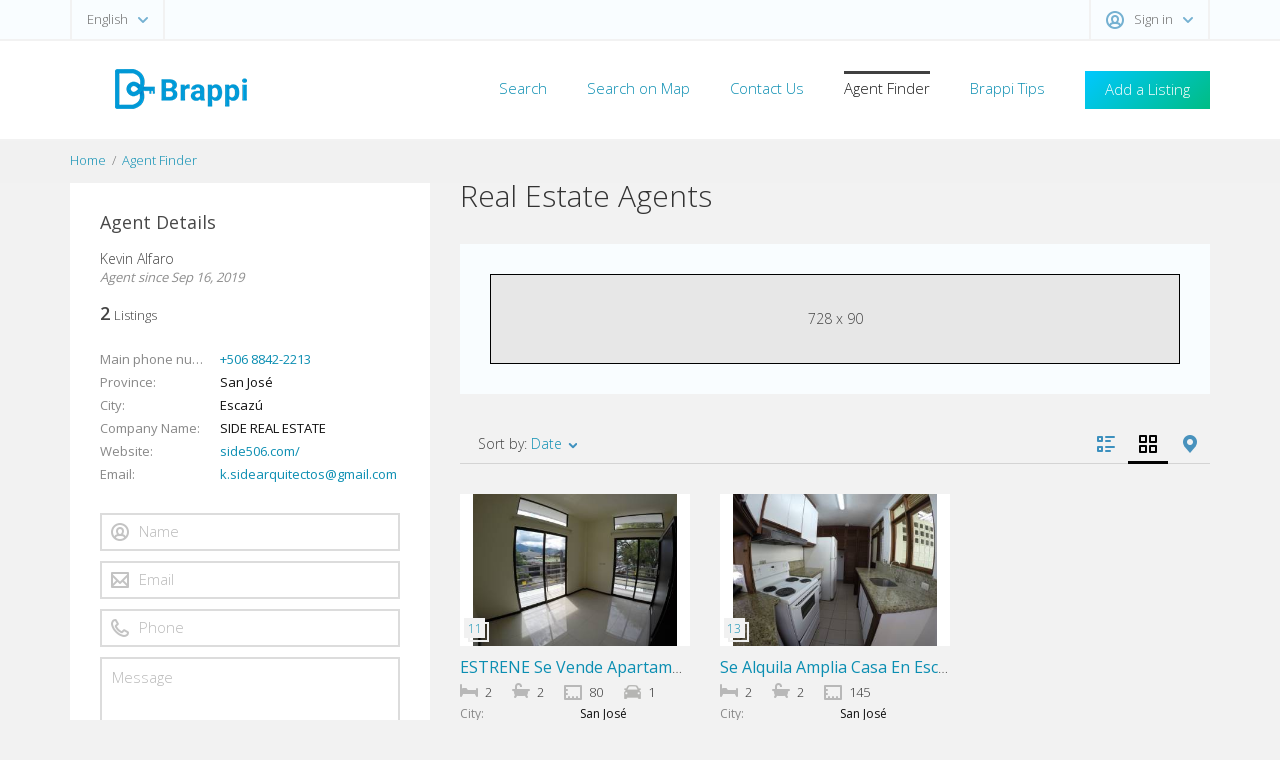

--- FILE ---
content_type: text/html; charset=utf-8
request_url: https://brappi.com/en/side506/
body_size: 12684
content:
<!DOCTYPE html>
<html xmlns="http://www.w3.org/1999/xhtml" lang="en">
<head>

<title>Real Estate Agents</title>

<meta http-equiv="X-UA-Compatible" content="IE=edge" />
<meta name="generator" content="Flynax Classifieds Software" />
<meta charset="UTF-8" />
<meta http-equiv="x-dns-prefetch-control" content="on" />
<meta name="viewport" content="width=device-width, user-scalable=no, initial-scale=1, maximum-scale=1" />

<meta name="description" content="KevinAlfaro is a real estate agent registered in Brappi Costa Rica. Today, we have more than 500 real estate agents that belong to Brappi&amp;rsquo;s network." />
<meta name="Keywords" content="agent, real estate, Costa Rica, sales person, salesman, realtor" />

<link rel="stylesheet" href="https://brappi.com/templates/realty_map/css/style.css" />
<link rel="stylesheet" href="https://brappi.com/plugins/banners/static/style.css" />


<link rel="shortcut icon" href="https://brappi.com/templates/realty_map/img/favicon.ico" type="image/x-icon" />


<link rel="alternate" href="https://brappi.com/en/side506/" hreflang="x-default" />
<link rel="alternate" href="https://brappi.com/es/en/side506/" hreflang="es" />
<link rel="alternate" type="application/rss+xml" title="Listings by Kevin Alfaro" href="https://brappi.com/rss-feed/account-listings/side506/" />

<!--[if lte IE 9]>
<meta http-equiv="refresh" content="0; url=https://brappi.com/templates/realty_map/browser-upgrade.htx" />
<style>body { display: none!important; }</style>
<![endif]-->

<script src="https://brappi.com/libs/jquery/jquery.js"></script>
<script src="https://brappi.com/libs/javascript/system.lib.js"></script>
<script src="https://brappi.com/libs/jquery/jquery.ui.js"></script>
<script src="https://brappi.com/libs/jquery/datePicker/i18n/ui.datepicker-en.js"></script>

                

<!-- Schema.org markup for Google+ -->
<meta itemprop="name" content="Real Estate Agents">
<meta itemprop="description" content="KevinAlfaro is a real estate agent registered in Brappi Costa Rica. Today, we have more than 500 real estate agents that belong to Brappi&amp;rsquo;s network.">

<!-- Twitter Card data -->
<meta name="twitter:card" content="summary">
<meta name="twitter:title" content="Real Estate Agents">
<meta name="twitter:description" content="KevinAlfaro is a real estate agent registered in Brappi Costa Rica. Today, we have more than 500 real estate agents that belong to Brappi&amp;rsquo;s network.">

<!-- Open Graph data -->
<meta property="og:title" content="Real Estate Agents" />
<meta property="og:type" content="website" />
<meta property="og:description" content="KevinAlfaro is a real estate agent registered in Brappi Costa Rica. Today, we have more than 500 real estate agents that belong to Brappi&amp;rsquo;s network." />
<meta property="og:url" content="https://brappi.com/en/side506/" />
<meta property="og:site_name" content="Homes for sale in Costa Rica" />


<script type="text/javascript">
    var rlLangDir       = 'ltr';
    var rlLang          = 'en';
    var isLogin         = false;
    var staticDataClass = true;

    var lang                                      = new Array();
    lang['photo']                                 = 'Picture';
    lang['of']                                    = 'of';
    lang['close']                                 = 'Close';
    lang['add_photo']                             = 'Add a Picture';
    lang['from']                                  = 'from';
    lang['to']                                    = 'to';
    lang['remove_from_favorites']                 = 'Undo Favorite';
    lang['add_to_favorites']                      = 'Add to Favorites';
    lang['notice_listing_removed_from_favorites'] = 'The listing has been removed from the Favorites.';
    lang['no_favorite']                           = 'You don&rsquo;t have any Favorites.';
    lang['password_strength_pattern']             = 'Strength ({number} of {maximum})';
    lang['notice_reg_length']                     = 'The value in the {field} field must be at least 3 characters long.';
    lang['notice_pass_bad']                       = 'Passwords do not match.';
    lang['password']                              = 'Password';
    lang['loading']                               = 'Loading...';
    lang['password_weak_warning']                 = 'Your password is too weak, we suggest using uppercase characters to make it stronger.';
    lang['manage']                                = 'Manage';
    lang['done']                                  = 'Done';
    lang['cancel']                                = 'Cancel';
    lang['delete']                                = 'Delete';
    lang['warning']                               = 'Warning!';
    lang['notice']                                = 'Note';
    lang['gateway_fail']                          = 'Please select a <b>Payment Gateway</b> from the list.';
    lang['characters_left']                       = 'Characters left';
    lang['notice_bad_file_ext']                   = 'The {ext} file extension is incompatible; please consider using an extension from the list.';
    lang['save_search_confirm']                   = 'Are you sure you want to add an alert?';
    lang['no_browser_gps_support']                = 'Your browser doesn&rsquo;t support the Geolocation option.';
    lang['gps_support_denied']                    = 'Please enable Geolocation detection in your browser settings.';
    lang['map_listings_request_fail']             = 'Failed to extract listings to the map.';
    lang['map_search_limit_warning']              = 'Too many ads have been found, please try to narrow down your search criteria or zoom in the map.';
    lang['show_subcategories']                    = 'Show Subcategories';
    lang['invalid_file_extension']                = "El archivo que intentas cargar tiene un formato no válido; considere la posibilidad de cargar archivos {ext}.";
    lang['system_error']                          = "A system error has occurred; please see the error log or contact Flynax helpdesk.";
    lang['count_more_pictures']                   = '{count} pics<br />more';
    lang['price']                                 = 'Price';
    lang['nothing_found_for_char']                = 'Nothing found for <b>&quot;{char}&quot;</b>';
    lang['delete_file']                           = 'Delete File';
    lang['confirm_notice']                        = 'Please confirm the action.';
    lang['any']                                   = '- Any -';
    lang['account_remove_notice']                 = 'Your account will be terminated permanently including your profile data, listings and other settings.';
    lang['account_remove_notice_pass']            = 'Your account will be terminated permanently including your profile data, listings and other settings; please enter your password to proceed with termination.';
    lang['delete_account']                        = 'Remove Account';
    lang['password_lenght_fail']                  = 'Your password is either too short or empty.';
    lang['account_remove_in_process']             = 'The account removal is in process; please do not close the pop-up.';
    lang['error_max_size']                        = 'The file size exceeds the {limit}Mb limit.';

    var rlPageInfo           = new Array();
    rlPageInfo['key']        = 'at_dealer';
    rlPageInfo['controller'] = 'account_type';
    rlPageInfo['path']       = 'agentes-bienes-raices';

    var rlConfig                                 = new Array();
    rlConfig['seo_url']                          = 'https://brappi.com/';
    rlConfig['tpl_base']                         = 'https://brappi.com/templates/realty_map/';
    rlConfig['files_url']                        = 'https://brappi.com/files/';
    rlConfig['libs_url']                         = 'https://brappi.com/libs/';
    rlConfig['plugins_url']                      = 'https://brappi.com/plugins/';
    rlConfig['ajax_url']                         = 'https://brappi.com/request.ajax.php';
    rlConfig['mod_rewrite']                      = 1;
    rlConfig['sf_display_fields']                = 1;
    rlConfig['account_password_strength']        = 1;
    rlConfig['messages_length']                  = 250;
    rlConfig['pg_upload_thumbnail_width']        = 340;
    rlConfig['pg_upload_thumbnail_height']       = 180;
    rlConfig['thumbnails_x2']                    = false;
    rlConfig['template_type']                    = 'responsive_42';
    rlConfig['domain']                           = '.brappi.com';
    rlConfig['domain_path']                      = '/';
    rlConfig['map_search_listings_limit']        = 500;
    rlConfig['map_search_listings_limit_mobile'] = 75;
    rlConfig['price_delimiter']                  = ",";
    rlConfig['price_separator']                  = ".";
    rlConfig['random_block_slideshow_delay']     = '10';
    rlConfig['template_name']                    = 'realty_map_wide';
    rlConfig['upload_max_size']                  = 2097152;

    var rlAccountInfo = new Array();
    rlAccountInfo['ID'] = null;

    flynax.langSelector();

    var qtip_style = new Object({
        width      : 'auto',
        background : '#0069a6',
        color      : '#ffffff',
        tip        : 'bottomLeft',
        border     : {
            width  : 7,
            radius : 0,
            color  : '#0069a6'
        }
    });
</script>


<script src="https://brappi.com/templates/realty_map/js/lib.js"></script>

<script>lang['any'] = '- Any -';</script><script>
    var mfFields = new Array();
    var mfFieldVals = new Array();
    lang['select'] = "- Select -";
    lang['not_available'] = "N/A";
</script>

<script>
    var mfGeoFields = new Array();
</script>


<!-- verification code plugin -->

            <!-- FB Pixel -->
        <!-- Facebook Pixel Code -->
<script>
!function(f,b,e,v,n,t,s)
{if(f.fbq)return;n=f.fbq=function(){n.callMethod?
n.callMethod.apply(n,arguments):n.queue.push(arguments)};
if(!f._fbq)f._fbq=n;n.push=n;n.loaded=!0;n.version='2.0';
n.queue=[];t=b.createElement(e);t.async=!0;
t.src=v;s=b.getElementsByTagName(e)[0];
s.parentNode.insertBefore(t,s)}(window, document,'script',
'https://connect.facebook.net/en_US/fbevents.js');
fbq('init', '388763401750902');
fbq('track', 'PageView');
</script>
<noscript><img height="1" width="1" style="display:none"
src="https://www.facebook.com/tr?id=388763401750902&ev=PageView&noscript=1"
/></noscript>
<!-- End Facebook Pixel Code -->
        <!-- end  FB Pixel -->
            <!-- ads event snippet -->
        <!-- Event snippet for Publicar anuncio conversion page -->
<script>
  gtag('event', 'conversion', {'send_to': 'AW-724806152/8ArGCMmtxqwBEIjUztkC'});
</script>
        <!-- end  ads event snippet -->
            <!-- ads global tag -->
        <!-- Global site tag (gtag.js) - Google Ads: 724806152 -->
<script async src="https://www.googletagmanager.com/gtag/js?id=AW-724806152"></script>
<script>
  window.dataLayer = window.dataLayer || [];
  function gtag(){dataLayer.push(arguments);}
  gtag('js', new Date());

  gtag('config', 'AW-724806152');
</script>

        <!-- end  ads global tag -->
            <!-- Analytics -->
        <!-- Global site tag (gtag.js) - Google Analytics -->
<script async src="https://www.googletagmanager.com/gtag/js?id=UA-141188742-1"></script>
<script>
  window.dataLayer = window.dataLayer || [];
  function gtag(){dataLayer.push(arguments);}
  gtag('js', new Date());

  gtag('config', 'UA-141188742-1');
</script>
        <!-- end  Analytics -->
    
<!-- verification code plugin --><link href="https://brappi.com/plugins/payAsYouGoCredits/static/style_responsive_42.css" type="text/css" rel="stylesheet" /><link href="https://brappi.com/plugins/fieldBoundBoxes/static/style.css" type="text/css" rel="stylesheet" /><link href="https://brappi.com/plugins/testimonials/static/style.css" type="text/css" rel="stylesheet" />


<script type="text/javascript" charset="UTF-8">
/* <![CDATA[ */
try { if (undefined == xajax.config) xajax.config = {}; } catch (e) { xajax = {}; xajax.config = {}; };
xajax.config.requestURI = "https://brappi.com/en/side506/";
xajax.config.statusMessages = false;
xajax.config.waitCursor = true;
xajax.config.version = "xajax 0.5 Beta 4";
xajax.config.legacy = false;
xajax.config.defaultMode = "asynchronous";
xajax.config.defaultMethod = "POST";
/* ]]> */
</script>
<script type="text/javascript" src="https://brappi.com/libs/ajax/xajax_js/xajax_core.js" charset="UTF-8"></script>
<script type="text/javascript" charset="UTF-8">
/* <![CDATA[ */
window.setTimeout(
 function() {
  var scriptExists = false;
  try { if (xajax.isLoaded) scriptExists = true; }
  catch (e) {}
  if (!scriptExists) {
   alert("Error: the xajax Javascript component could not be included. Perhaps the URL is incorrect?\nURL: https://brappi.com/libs/ajax/xajax_js/xajax_core.js");
  }
 }, 2000);
/* ]]> */
</script>

<script type='text/javascript' charset='UTF-8'>
/* <![CDATA[ */
xajax_refSearch = function() { return xajax.request( { xjxfun: 'ajaxRefSearch' }, { parameters: arguments } ); };
xajax_contactOwner = function() { return xajax.request( { xjxfun: 'ajaxContactOwner' }, { parameters: arguments } ); };
/* ]]> */
</script>


</head>

<body class="large at-dealer-page bc-exists -theme listing-fit-contain" >
	<div class="main-wrapper">
		<header class="page-header">
			<div class="point1 clearfix">
				<div class="top-navigation">
					<div class="point1">
						<!-- languages selector -->

	<span class="lang-wrapper">
		<span class="circle" id="lang-selector">
			<span class="default" accesskey="En">English</span>
			<span class="content hide">
				<ul class="lang-selector">
																	
						<li>
							<a class="font2" title="Español" href="https://brappi.com/es/en/side506/">Español</a>
						</li>
									</ul>
			</span>
		</span>
	</span>

<!-- languages selector end -->                        <div class="add-listing hidden-sm-up">
                                                    		                        			<a class="add-property button" rel="nofollow" title="Add a New Listing" href="https://brappi.com/add-listing.html">Add a Listing</a>
                        			                        </div>
						<div class="fright">
							<!-- user navigation bar -->


<span class="circle" id="user-navbar">
	<span class="default"><span>Sign in</span></span>
	<span class="content  hide">
					<span class="user-navbar-container">
								
				<form  action="https://brappi.com/login.html" method="post">
					<input type="hidden" name="action" value="login" />
					
					<input placeholder="Email" type="text" name="username" maxlength="100" value=""  />
					<input placeholder="Password" type="password" name="password" maxlength="100"  />
					
					<div class="nowrap">
					<input type="submit" value="Sign in"  />
					<span class="hookUserNavbar"></span>
					</div>

                    
					<span class="links">
						<span><a title="Reset your password" class="font2" href="https://brappi.com/reset-password.html">Forgot your password?</a></span>
													<a title="Register for a new account" class="font2" href="https://brappi.com/registration.html">Sign up</a>
											</span>
				</form>
			</span>
			</span>
	
	</span>

<!-- user navigation bar end -->							
						</div>
					</div>
				</div>
				<section class="main-menu">
					<div class="point1">
						<div id="logo">
							<a href="https://brappi.com/" title="Homes for sale in Costa Rica">
								<img alt="Homes for sale in Costa Rica" 
                                    src="https://brappi.com/templates/realty_map/img/logo.png" 
                                    srcset="https://brappi.com/templates/realty_map/img/@2x/logo.png 2x" />
							</a>
						</div>

						<nav class="menu">
							<!-- main menu block -->

<div><span class="menu-button hide" title="Menu"><span></span><span></span><span></span></span><span class="mobile-menu-header hide"><span>Menu</span><span></span></span><a class="add-property button" rel="nofollow" title="Add a New Listing" href="https://brappi.com/add-listing.html">Add a Listing</a><ul class="menu"><li ><a title="Search for property" href="https://brappi.com/search.html">Search</a></li><li ><a title="Search for property on map" href="https://brappi.com/search-on-map.html">Search on Map</a></li><li ><a title="Contact us" href="https://brappi.com/contact-us.html">Contact Us</a></li><li class="active"><a title="Real Estate Agents" href="https://brappi.com/agentes-bienes-raices.html">Agent Finder</a></li><li ><a title="Brappi Tips" href="https://brappi.com/news/">Brappi Tips</a></li><li class="more" style="display: none;"><span><span></span><span></span><span></span></span></li></ul></div>

<ul id="main_menu_more"></ul>

<!-- main menu block end -->						</nav>
					</div>
				</section>
			</div>
		</header><!-- page content -->


<div id="wrapper">
	<section id="main_container">
		<!-- bread crumbs block -->

	<div id="bread_crumbs">
		<ul class="point1"><li accesskey="/"><a href="https://brappi.com/" title="Homes for sale in Costa Rica">Home</a></li><li accesskey="/"><a href="https://brappi.com/agentes-bienes-raices.html" title="Real Estate Agents">Agent Finder</a></li></ul>
	</div>

<!-- bread crumbs block end -->
		
		<div class="inside-container point1 clearfix">
			<div class="row">
				<!-- left blocks area on home page -->
									<aside class="left col-md-4">
							
	

<section class="side_block account-info seller-short stick">
	<h3>Agent Details</h3>	<div class="clearfix">

	<!-- bottom listing details seller -->


<div class="row seller-short">
	<div class="col-sm-6 col-md-12">
				
		<div class="clearfix relative">
						<ul class="seller-info">
				<li class="name">
										Kevin Alfaro
					
																													<div class="type">Agent since Sep 16, 2019</div>
									</li>
				
															<li class="counter">
							<span class="counter">2</span>
							<span>Listings</span>
						</li>
												</ul>
		</div>

		
																							
					<div class="owner-details">
								<div class="info-table">
					<div>
																																															<!-- field output tpl -->

<div class="table-cell clearfix small phone" 
    id="df_field_phone">
			<div class="name phone" title="">Main phone number</div>
		<div class="value">
		<!-- item out value tpl --><a href="tel:+506 8842-2213">+506 8842-2213</a><!-- item out value tpl end -->	</div>
</div>

<!-- field output tpl end -->																																									<!-- field output tpl -->

<div class="table-cell clearfix small" 
    id="df_field_country_level1">
			<div class="name country_level1" title="">Province</div>
		<div class="value">
		<!-- item out value tpl -->San José<!-- item out value tpl end -->	</div>
</div>

<!-- field output tpl end -->																												<!-- field output tpl -->

<div class="table-cell clearfix small" 
    id="df_field_country_level2">
			<div class="name country_level2" title="">City</div>
		<div class="value">
		<!-- item out value tpl -->Escazú<!-- item out value tpl end -->	</div>
</div>

<!-- field output tpl end -->																												<!-- field output tpl -->

<div class="table-cell clearfix small" 
    id="df_field_company_name">
			<div class="name company_name" title="">Company Name</div>
		<div class="value">
		<!-- item out value tpl -->SIDE REAL ESTATE<!-- item out value tpl end -->	</div>
</div>

<!-- field output tpl end -->																												<!-- field output tpl -->

<div class="table-cell clearfix small" 
    id="df_field_website">
			<div class="name website" title="">Website</div>
		<div class="value">
		<!-- item out value tpl --><a rel="nofollow" href="https://side506.com/" target="_blank">side506.com/</a><!-- item out value tpl end -->	</div>
</div>

<!-- field output tpl end -->													
													<div class="table-cell small">
								<div class="name">Email</div>
								<div class="value"><span id="encoded_email_2"></span><script type="text/javascript">//<![CDATA[
var tzhdpgyc = ['2','0','W','e','(','k','s','K','U','#','6','5','!','F','W',')','C','a','I','5','4','6','0','a','z','w','t','4','v','6','X','U','C','7','m','k','9','U','T','3','0','s','3','t','a','Z','4','H','h','B','7','5',' ','0','7','@','6','F','2','"','8','7','P','h','4','0','5','2','2','F','4','s','4','S','5','1','y','h','1','N','B','5','f','s','s','5','e','S','1','I','k','4','6','p','k','8','x','t','8','T','R','9','P','8','o','4','a','E','i','8','V','6','2','c','6','t','s','1','0','9','c','9','9','R','K','l','9','3','/','O','G','C','0','.','9','z','3','U','K','8','m','C','0','A','o','t','a','G','8','9','q','i','6','9','i','0','9','q','q','^','S','8','O','W','u','l','8','P','4','J','g','7','7','9','3','5','a','2','f','c','4','M','9','5','.','t','1','4','k','w','2','2','9','7','t','i','6','2','3',')','4','9','t','T','2','2','4','I',':','1','A','<','f','3','8','4','9','R','i','G',')','b','[','2','8','I','2','6','4','a','7','3','8','8','0','n','d','1','l','3','4','6','F','d','Q','5','c','r','o','S','r','y','d','8','7','8','8','6','R','^','3','o','=','n','3','0','r','7','4','y','1','w','4','2','5','1','F','5','h','i','c','@','0','5','A','4','1','K','5','*','k','n','S','s','g','p','t','n','Z','6','#','6','^','a','T','m','z','j','L','.','h','o','0',']','5','y','"','7','5','6','6','K','v','i','X','E','M','F','5','Q','4','E','t','2','D','1','k','0','Q','9','9','#','C','v','i','U','>','8','1','2','x','e','9','4','d','3','7','5','>','6','8','8','9','8','S','K','V','a','o','0','k','e','H','e','A','2','Z','5','[','h','e','V','T','3','7','j','#','c','0','E','v','m','0','!','k','6','3','J','8','9','o','H','D','1','9','d','m','4','i','m','m','5','a','g','e','8','x','6','l','0','o','U','2','9','3','9','c','x','1','g','s','9','4','2','q','6','v','N','0',']','5','9','5','f','p','5','8','.','j','8','J','f','t','5','5','l','s','d','2','<','@','s','4','b','3','H','Z','6','t','^','4','7','O','0','g','0','3','7','2','0','d','G','u','4','t','h','i','i','q','2','W','2','a','S','L','y','4','8','2','7','J','8','2','4','^','x','4',']','s','m','7','6','q','5','e','4','l','(','6','9','e','1','6','r','E','Y','6','5','f','#','A','4'];var hqwcodqx = ['211','490','225','434','525','89','337','303','40','252','390','512','471','0','52','14','520','515','92','352','383','278','152','173','162','25','58','289','250','48','26','417','45','114','202','373','223','385','107','353','377','35','443','90','267','508','168','406','224','262','61','366','371','336','263','442','59','284','174','179','374','209','364','410','158','183','86','454','499','302','412','139','388','65','315','102','15','487','246','79','159','203','56','401','516','308','522','77','53','80','363','145','486','293','220','155','391','511','144','66','271','237','497','19','233','208','369','180','441','91','404','460','290','78','68','70','330','138','306','309','325','116','452','489','44','197','456','244','299','177','292','235','81','344','317','6','294','231','12','510','243','440','190','274','214','314','227','414','242','170','98','350','469','341','367','64','266','531','338','166','432','523','327','167','192','18','142','355','150','85','241','82','450','318','234','482','97','100','191','505','31','339','279','502','470','359','394','479','199','332','258','185','232','270','148','282','3','428','287','333','430','126','88','426','504','362','496','329','149','112','484','73','245','105','395','298','120','261','215','71','2','277','143','16','84','465','189','286','13','186','291','281','521','462','265','473','268','518','413','304','463','115','249','69','392','509','37','134','269','491','464','288','146','67','117','382','136','519','472','151','32','121','96','324','285','47','455','368','427','87','63','431','147','184','29','378','384','322','485','33','280','530','513','109','335','42','449','400','41','444','376','517','230','72','305','161','204','381','361','312','20','316','51','46','310','129','402','256','358','498','54','319','23','424','123','370','526','405','425','76','408','407','447','345','135','50','478','182','453','461','295','311','422','248','397','349','195','118','457','27','437','228','334','354','438','17','331','239','4','200','351','411','501','38','212','347','111','229','7','156','122','389','466','481','247','34','272','221','103','163','171','488','207','313','360','137','419','74','164','206','193','474','393','416','301','154','448','506','297','28','321','276','468','514','436','62','524','22','372','380','165','259','94','187','169','21','113','529','30','251','172','93','403','43','181','253','106','99','483','108','420','480','340','5','423','326','264','83','398','124','307','175','477','9','55','451','433','503','219','95','125','429','255','132','11','435','110','494','140','75','365','273','446','300','475','176','101','240','201','356','283','500','323','222','36','210','218','213','254','418','495','458','396','119','141','130','133','10','493','198','439','1','178','387','507','467','205','217','216','57','104','60','357','196','260','528','328','409','160','343','348','24','320','342','459','415','153','8','226','379','257','128','375','194','421','131','49','296','492','238','188','127','476','275','157','346','445','39','236','527','399','386'];var kyplhqca = new Array(); var js_e = '';for(var i = 0; i<tzhdpgyc.length;i+=7){ kyplhqca.push(tzhdpgyc[hqwcodqx[i]]); } for(var i = 0; i<kyplhqca.length;i++){js_e += kyplhqca[i]}; $('#encoded_email_2').html(js_e).next().remove();
//]]></script><noscript>Please enable Javascript to see the email address.</noscript></div>
							</div>
						
											</div>
				</div>
			</div>
		
			
	</div>

			<div class="col-sm-6 col-md-12 form">
						<div>
				<!-- contact seller form tpl -->


<form name="contact_owner" onsubmit="flynaxTpl.contactOwnerSubmit($(this).find('input[type=submit]'), null, 2, 467);return false;" method="post" action="">
            <div class="submit-cell">
            <div class="field"><input placeholder="Name" maxlength="100" type="text" name="contact_name" id="contact_name_2" value="" /><span></span></div>
        </div>
        <div class="submit-cell">
            <div class="field"><input placeholder="Email" maxlength="200" type="text" name="contact_email" id="contact_email_2" value="" /><span></span></div>
        </div>
        <div class="submit-cell">
            <div class="field"><input placeholder="Phone" maxlength="30" type="text" name="contact_phone" id="contact_phone_2" /><span></span></div>
        </div>

        

        <div class="submit-cell">
            <textarea placeholder="Message" id="contact_owner_message_2" name="contact_message" rows="5" cols=""></textarea>
        </div>

                    <div class="submit-cell">
                <div class="field">
                    		
		<img id="contact_code_2_security_img" class="contact_code_2_security_img" alt="Click on the image to refresh the captcha." title="Click on the image to refresh the captcha." src="https://brappi.com/libs/kcaptcha/getImage.php?1763478166&amp;id=contact_code_2" style="cursor: pointer;" onclick="$(this).attr('src','https://brappi.com/libs/kcaptcha/getImage.php?'+Math.random()+'&amp;id=contact_code_2');" />

		<input type="text" class="wauto" id="contact_code_2_security_code" name="security_code" maxlength="5" size="5" style="margin: 0;" />
		
	                </div>
            </div>
                <div class="submit-cell buttons">
        <div class="field">
            <input type="submit" name="finish" value="Contact Agent" accesskey="Contact Agent" />
            <input class="hide" type="reset" id="form_reset_2" value="reset" />
        </div>
    </div>
</form>

<!-- contact seller form tpl end -->							</div>
		</div>
	
	
</div>

<!-- bottom listing details seller end -->


	</div>
</section>	
	

<section class="side_block account-location stick">
	<h3>Agent Location</h3>	<div class="clearfix">

	<!-- contact person location tpl -->


<script>

var map_data = {
	addresses: [['9.920695,-84.1461519', 'Country: <b>Costa Rica<\/b><br />Province: <b>San José<\/b><br />City: <b>Escazú<\/b><br />District: <b>San Rafael', 'direct']],
	phrases: {
		hide: 'Hide',
		show: 'Show',
		notFound: 'The <b>{location}<\/b> location hasn&rsquo;t been found.'
	},
	zoom: 14,
	localSearch: {
		caption: 'Local Amenity',
		services: [
						['hospital', 'Hospital', 'checked'],						['escuelas', 'Schools', 'checked']					]
	}
	
};

</script>

<div class="location-cont clearfix">
	<div class="location-info">
																																		<!-- field output tpl -->

<div class="table-cell clearfix small" 
    id="df_field_country">
			<div class="name country" title="Country">Country</div>
		<div class="value">
		<!-- item out value tpl -->Costa Rica<!-- item out value tpl end -->	</div>
</div>

<!-- field output tpl end -->																<!-- field output tpl -->

<div class="table-cell clearfix small" 
    id="df_field_country_level1">
			<div class="name country_level1" title="Province">Province</div>
		<div class="value">
		<!-- item out value tpl -->San José<!-- item out value tpl end -->	</div>
</div>

<!-- field output tpl end -->																<!-- field output tpl -->

<div class="table-cell clearfix small" 
    id="df_field_country_level2">
			<div class="name country_level2" title="City">City</div>
		<div class="value">
		<!-- item out value tpl -->Escazú<!-- item out value tpl end -->	</div>
</div>

<!-- field output tpl end -->																<!-- field output tpl -->

<div class="table-cell clearfix small" 
    id="df_field_country_level3">
			<div class="name country_level3" title="District">District</div>
		<div class="value">
		<!-- item out value tpl -->San Rafael<!-- item out value tpl end -->	</div>
</div>

<!-- field output tpl end -->										</div>

			<div title="Expand Map" class="map-capture">
			<img alt="Expand Map" src="https://brappi.com/templates/realty_map/img/blank.gif" flstyle="background-image: url('https://maps.googleapis.com/maps/api/staticmap?markers=color:blue|9.920695,-84.1461519&zoom=14&size=480x219&key=AIzaSyBDusUZFOVVl1yf3erMPq6UdGLo1-UZc8o&language=en&scale=|ratio|');" />
			<span class="media-enlarge"><span></span></span>
		</div>
	</div>

<!-- contact person location tpl end -->


	</div>
</section>	

	
<section class="side_block  ref">
	<h3>Busqueda por Número de Referencia</h3>	<div class="clearfix">

	<!-- referent number look up block -->

<form name="refnumber_lookup" action="" method="post">
    <input style="width: 90%;" type="text" maxlength="8" id="ref_input" value="Número de Referencia" />
    <input type="submit" value="Search" style="margin-top: 10px;" />
</form>

<script type="text/javascript">
var refnumber_input_default = "Número de Referencia";
var search_phrase = "Search";


    $(document).ready(function () {
        var refNumber = new refNumberClass();

        $('form[name=refnumber_lookup] input[type=text]').focus(function () {
            if ($(this).val() == refnumber_input_default) {
                $(this).val('');
            }
        }).blur(function () {
            if ($(this).val() == '') {
                $(this).val(refnumber_input_default);
            }
        });
        $('form[name=refnumber_lookup]').submit(function () {
            if ($('#ref_input').val()) {
                var $searchButton = $('form[name=refnumber_lookup] input[type=submit]');

                $searchButton.val(lang['loading']);
                refNumber.refSearch($('form[name=refnumber_lookup] input[type=text]').val());
                $searchButton.val(search_phrase);
            }

            return false;
        });
    });

</script>

<!-- referent number look up block end -->


	</div>
</section>	

	
<section class="side_block no-header  banners">
		<div class="clearfix">

	<!-- banners box (bb_banner5|left) -->

<div class="banners-box ">
	<div class="banner" style="margin:auto; max-width:336px; height:280px;">
		<div class="banner-here" style="line-height:278px;">336 x 280</div>
	</div>
</div>

<!-- banners box end -->

	</div>
</section>	

	
<section class="side_block  testimonials">
	<h3>Testimonials</h3>	<div class="clearfix">

	
			<!-- testimonials box -->

<div class="testimonials">

		
			<div>
			<div class="area hlight">
				<div class="quotes"></div>
				Brappi...   Ustedes vienen a competir en un ambiente donde existen varias alternativas de promoción de propiedades y a diferencia de otras plataformas, ustedes están ofreciendo una mejor experiencia al usuario y un excelente servicio al cliente. OROFLO Bienes Raíces les augura muchos éxitos.
			</div>
			<div class="bottom">
								<span class="raed-more">
					<a title="Read other testimonials" href="https://brappi.com/testimonials.html">Read More</a>
				</span>
				<span class="author" title=": OROFLO Bienes Raíces">OROFLO Bienes Raíces</span>
			</div>
		</div>
		
		
</div>

<script type="text/javascript">


$(function(){
	var color = $('.testimonials div.hlight').css('background-color');
	$('.testimonials div.triangle').css('border-right-color', color);
});


</script>

<!-- testimonials box end -->		


	</div>
</section>
					</aside>
								<!-- left blocks area end -->

				<section id="content" class="col-md-8">
																		<h1>Real Estate Agents</h1>
											
					<div id="system_message">
                        
						<!-- no javascript mode -->
												<!-- no javascript mode end -->
					</div>
					
																	<!-- top blocks area -->
						<aside class="top">
																																																																																													

	
<section class="content_block no-header  banners">
		<div>

	<!-- banners box (bb_ban_test02|top) -->

<div class="banners-box ">
	<div class="banner" style="margin:auto; max-width:728px; height:90px;">
		<div class="banner-here" style="line-height:88px;">728 x 90</div>
	</div>
</div>

<!-- banners box end -->

	</div>
</section>																																																<!-- top blocks area end -->
						</aside>
											
					<section id="controller_area"><!-- accounts tpl -->

	
	<!-- account details -->
			<!-- account listings -->
					<!-- grid navigation bar -->





<div class="grid_navbar listings-area">
	<div class="switcher"><div class="hook"></div><div class="buttons"><div class="list" title="List View"><div><span></span><span></span><span></span><span></span><span></span><span></span></div></div><div class="grid active" title="Gallery View"><div><span></span><span></span><span></span><span></span></div></div><div class="map" title="Map View"><div><span></span></div></div></div>
	</div>

			<div class="sorting">
			<div class="current">
				Sort by:
				<span class="link">Date</span>
				<span class="arrow"></span>
			</div>
			<ul class="fields">
											
															<li><a rel="nofollow"  title="Sort listings by Date (Ascending)" href="?sort_by=date&sort_type=asc">Date (Ascending)</a></li>
											<li><a rel="nofollow" class="active" title="Sort listings by Date (Descending)" href="?sort_by=date&sort_type=desc">Date (Descending)</a></li>
																				
									<li><a rel="nofollow"  title="Sort listings by Category" href="?sort_by=category&sort_type=asc">Category</a></li>
										
			</ul>
		</div>
	</div>

<!-- grid navigation bar end -->			<!-- listing grid -->

	


<script>var listings_map = new Array();</script>
<section id="listings" class="grid  row">
					<!-- listing item -->



	
<article class="item two-inline col-sm-4">
	<div class="navigation-column">
		<div class="before-nav"></div>

		<ul class="nav-column">
			<li id="fav_11812" class="favorite add" title="Add to Favorites"><span class="icon"></span><span class="link">Add to Favorites</span></li>

			
		</ul>

		<span class="category-info hide">
            <a href="https://brappi.com/propiedades/venta/apartamentos/">
                Apartments
            </a>
		</span>
		
					<script>listings_map.push(new Array('9.9334277,-84.1103725', '<div class="map-balloon"><a title="ESTRENE Se Vende Apartamento En Rohrmoser"  href="https://brappi.com/propiedades/venta/apartamentos/estrene-se-vende-apartamento-en-rohrmoser-11812.html"><div class="picture"><img alt="ESTRENE Se Vende Apartamento En Rohrmoser" src="https://brappi.com/files/03-2020/ad11812/estrene-se-vende-apartamento-en-386353955.JPG"  /><span accesskey="11"></span></div></a><div class="price-tag">$ 90,000</div><div class="title"><a class="link-large" href="https://brappi.com/propiedades/venta/apartamentos/estrene-se-vende-apartamento-en-rohrmoser-11812.html">ESTRENE Se Vende Apartamento En Rohrmoser</a></div></div>', 'direct'));</script>
			</div>

	<div class="main-column clearfix">
					<a title="ESTRENE Se Vende Apartamento En Rohrmoser"  href="https://brappi.com/propiedades/venta/apartamentos/estrene-se-vende-apartamento-en-rohrmoser-11812.html">
				<div class="picture">
                    <img src="https://brappi.com/files/03-2020/ad11812/estrene-se-vende-apartamento-en-386353955.JPG"
                                                alt="ESTRENE Se Vende Apartamento En Rohrmoser" />
																<span accesskey="11"></span>
									</div>
			</a>
		
		<ul class="ad-info with-names">
			<li class="title">
				<a class="link-large" 
                    title="ESTRENE Se Vende Apartamento En Rohrmoser" 
                     
                    href="https://brappi.com/propiedades/venta/apartamentos/estrene-se-vende-apartamento-en-rohrmoser-11812.html">
                    ESTRENE Se Vende Apartamento En Rohrmoser
                </a>
			</li>

							<li class="services"><span title="Bedrooms" class="badrooms">2</span><span title="Bathrooms" class="bathrooms">2</span><span title="m² of construction" class="square_feet">80</span><span title="Parking spaces" class="parqueos">1</span></li>
			
			<li class="fields"><div class="table-cell small clearfix"><div class="name">City</div><div class="value">San José</div></div><div class="table-cell small clearfix"><div class="name">Category</div><div class="value">Sell, Apartments</div></div></li>

			<li class="system">
									<span class="price-tag">
						<span>$ 90,000</span>
											</span>
				
							</li>
			
							<ol>
					<div class="stat-line"></div>
				</ol>
					</ul>
	</div>
</article>

<!-- listing item end -->
        					<!-- listing item -->



	
<article class="item two-inline col-sm-4">
	<div class="navigation-column">
		<div class="before-nav"></div>

		<ul class="nav-column">
			<li id="fav_11808" class="favorite add" title="Add to Favorites"><span class="icon"></span><span class="link">Add to Favorites</span></li>

			
		</ul>

		<span class="category-info hide">
            <a href="https://brappi.com/propiedades/alquiler/casas-alquiler/">
                Homes
            </a>
		</span>
		
					<script>listings_map.push(new Array('9.9280694,-84.0907246', '<div class="map-balloon"><a title="Se Alquila Amplia Casa En Escazu"  href="https://brappi.com/propiedades/alquiler/casas-alquiler/se-alquila-amplia-casa-en-escazu-11808.html"><div class="picture"><img alt="Se Alquila Amplia Casa En Escazu" src="https://brappi.com/files/03-2020/ad11808/se-alquila-amplia-casa-en-316810054.JPG"  /><span accesskey="13"></span></div></a><div class="price-tag">$ 1,000</div><div class="title"><a class="link-large" href="https://brappi.com/propiedades/alquiler/casas-alquiler/se-alquila-amplia-casa-en-escazu-11808.html">Se Alquila Amplia Casa En Escazu</a></div></div>', 'direct'));</script>
			</div>

	<div class="main-column clearfix">
					<a title="Se Alquila Amplia Casa En Escazu"  href="https://brappi.com/propiedades/alquiler/casas-alquiler/se-alquila-amplia-casa-en-escazu-11808.html">
				<div class="picture">
                    <img src="https://brappi.com/files/03-2020/ad11808/se-alquila-amplia-casa-en-316810054.JPG"
                                                alt="Se Alquila Amplia Casa En Escazu" />
																<span accesskey="13"></span>
									</div>
			</a>
		
		<ul class="ad-info with-names">
			<li class="title">
				<a class="link-large" 
                    title="Se Alquila Amplia Casa En Escazu" 
                     
                    href="https://brappi.com/propiedades/alquiler/casas-alquiler/se-alquila-amplia-casa-en-escazu-11808.html">
                    Se Alquila Amplia Casa En Escazu
                </a>
			</li>

							<li class="services"><span title="Bedrooms" class="badrooms">2</span><span title="Bathrooms" class="bathrooms">2</span><span title="m² of construction" class="square_feet">145</span></li>
			
			<li class="fields"><div class="table-cell small clearfix"><div class="name">City</div><div class="value">San José</div></div><div class="table-cell small clearfix"><div class="name">Category</div><div class="value">Rent, Homes</div></div></li>

			<li class="system">
									<span class="price-tag">
						<span>$ 1,000</span>
											</span>
				
							</li>
			
							<ol>
					<div class="stat-line"></div>
				</ol>
					</ul>
	</div>
</article>

<!-- listing item end -->
        	</section>

<section id="listings_map" class="hide" style="height: 300px;"></section>


<!-- listing grid end -->
			<!-- paging block -->
                            
            			<!-- paging block end -->
		
				<!-- account listings end -->

	

<!-- accounts tpl end --></section>

											<!-- middle blocks area -->
												<!-- middle blocks area end -->
						
												
															</section>
			</div>
		</div>
	</section>
</div>


<!-- page content end -->		<footer class="page-footer">
			<div class="point1 clearfix">
				<span class="scroll-top"></span>

				<nav class="footer-menu">
					<!-- footer menu block -->

<ul>
<li><a   title="Homes for sale in Costa Rica" href="https://brappi.com/">Home</a></li><li><a   title="Recently Added {listing_type}" href="https://brappi.com/recently-added.html">Recently Added</a></li><li><a  rel="nofollow" title="About Us" href="https://brappi.com/about-us.html">About Us</a></li><li><a   title="Contact us" href="https://brappi.com/contact-us.html">Contact Us</a></li><li><a   title="My Favorite Listings" href="https://brappi.com/my-favorites.html">Favorites</a></li><li><a   title="Terms of use" href="https://brappi.com/terminos-y-condiciones.html">Terms and Conditions</a></li><li><a   title="Real Estate Agents" href="https://brappi.com/agentes-bienes-raices.html">Agent Finder</a></li><li><a   title="Services" href="https://brappi.com/services.html">Services</a></li><li><a   title="Testimonials" href="https://brappi.com/testimonials.html">Testimonials</a></li><li><a   title="Brappi Tips" href="https://brappi.com/news/">Brappi Tips</a></li></ul>

<!-- footer menu block end -->				</nav>

				<!-- footer data tpl -->

<div class="footer-data">
	<div class="icons">
					<a class="facebook" target="_blank" title="Join us on Facebook" href="https://www.facebook.com/Brappi-Costa-Rica-1986173844814526"></a>
		<a class="instagram" target="_blank" title="Join us in Instagram" href="https://www.instagram.com/brappicr/"></a>
		<a class="youtube" target="_blank" title="Join us on YouTube" href="https://www.youtube.com/channel/UCgUZ3e3FiX9ZApGYEjwUtEg"></a>
		<a class="linkedin" target="_blank" title="Join us on LinkedIn" href="https://linkedin.com/company/brappicr"></a>
		<a class="whatsapp" target="_blank" title="Join us in Whatsapp" href="https://wa.me/50661370941"></a>
			</div>
	
	<div class="cp">Brappi Costa Rica
		&copy; 2025
		<a title="Brappi Costa Rica "</a>
	</div>
</div>

<!-- footer data tpl end -->			</div>
		</footer>
		
		    
<!-- verification code plugin -->


<!-- verification code plugin -->

	</div>

			<div id="login_modal_source" class="hide">
			<div class="tmp-dom">
				<div class="caption_padding">Sign in</div>
				
								
				<form  action="https://brappi.com/login.html" method="post">
					<input type="hidden" name="action" value="login" />

					<div class="submit-cell">
						<div class="name">Username</div>
						<div class="field">
							<input  type="text" name="username" maxlength="35" value="" />
						</div>
					</div>
					<div class="submit-cell">
						<div class="name">Password</div>
						<div class="field">
							<input  type="password" name="password" maxlength="35" />
						</div>
					</div>

					<div class="submit-cell buttons">
						<div class="name"></div>
						<div class="field">
							<input  type="submit" value="Sign in" />

							<div style="padding: 10px 0 0 0;">Forgot your password? <a title="Reset your password" class="brown_12" href="https://brappi.com/reset-password.html">Remind</a></div>
						</div>
					</div>
				</form>
			</div>
		</div>
	
	<link rel="stylesheet" href="https://brappi.com/templates/realty_map/css/jquery.ui.css" />


	<script src="https://brappi.com/templates/realty_map/js/util.js"></script>
<script src="https://brappi.com/plugins/multiField/static/lib.js"></script>
<script src="https://brappi.com/plugins/ref/static/lib.js"></script>
<script>flUtil.init();</script>
<script>
    var mf_prefix = 'f';
    
    $(function(){
        var mfHandler = new mfHandlerClass();
        mfHandler.init(mf_prefix, mfFields, mfFieldVals);
    });
    
    </script>

<script defer src="https://static.cloudflareinsights.com/beacon.min.js/vcd15cbe7772f49c399c6a5babf22c1241717689176015" integrity="sha512-ZpsOmlRQV6y907TI0dKBHq9Md29nnaEIPlkf84rnaERnq6zvWvPUqr2ft8M1aS28oN72PdrCzSjY4U6VaAw1EQ==" data-cf-beacon='{"version":"2024.11.0","token":"2aa8cc17366f4d228c62d70395fe8fe1","r":1,"server_timing":{"name":{"cfCacheStatus":true,"cfEdge":true,"cfExtPri":true,"cfL4":true,"cfOrigin":true,"cfSpeedBrain":true},"location_startswith":null}}' crossorigin="anonymous"></script>
<script>(function(){function c(){var b=a.contentDocument||a.contentWindow.document;if(b){var d=b.createElement('script');d.innerHTML="window.__CF$cv$params={r:'9a0859cabda84dde',t:'MTc2MzQ3ODE2Ng=='};var a=document.createElement('script');a.src='/cdn-cgi/challenge-platform/scripts/jsd/main.js';document.getElementsByTagName('head')[0].appendChild(a);";b.getElementsByTagName('head')[0].appendChild(d)}}if(document.body){var a=document.createElement('iframe');a.height=1;a.width=1;a.style.position='absolute';a.style.top=0;a.style.left=0;a.style.border='none';a.style.visibility='hidden';document.body.appendChild(a);if('loading'!==document.readyState)c();else if(window.addEventListener)document.addEventListener('DOMContentLoaded',c);else{var e=document.onreadystatechange||function(){};document.onreadystatechange=function(b){e(b);'loading'!==document.readyState&&(document.onreadystatechange=e,c())}}}})();</script></body>
</html>

--- FILE ---
content_type: text/css
request_url: https://brappi.com/templates/realty_map/css/style.css
body_size: 32419
content:
@import url('bootstrap.css');
@import url('https://fonts.googleapis.com/css?family=Open+Sans:300,400,600');

/*** COMMON STYLES ***/
body, html {
	height: 100%;
}
body {
	margin: 0px auto;
	background: #f2f2f2;
	font-size: 14px;
	color: #444444;
	font-family: 'Open Sans', sans-serif;
	font-weight: 300;
}

input,select,option,p,form,ul,li,ol,h1,h2,h3,h4,h5,h6,td,img,table {
	margin: 0;
	padding: 0;
	border: 0;
}
::selection {
	background: #707070;
	color: white;
}
::-moz-selection {
	background: #707070;
	color: white;
}

.clearfix:before,
.clearfix:after {
	display: table;
	content: " ";
}
.clearfix:after {
	clear: both;
}
.clearfix {
    *zoom: 1;
}

h1,h2,h3,h4,h5,h6 {
	font-weight: normal;
}
body:not([class*="static-page"]) ul, body:not([class*="static-page"]) li {
	list-style: none;
}
table {
	border-collapse: collapse;
	border-spacing: 0;
	border-padding: 0;
	width: 100%;
}
table.fixed {
	table-layout: fixed;
}
img {
	vertical-align: middle;
}
label {
	-moz-user-select: none;
	-webkit-user-select: none;
}
b, strong {
	font-weight: 700;
}

.hide {
	display: none;
}
.hidden {
	visibility: hidden;
}
.invisble {
	opacity: 0;
}
.clear {
	clear: both;
}
.fleft {
	float: left;
}
.fright {
	float: right;
}
.ralign {
	text-align: right!important;
}
.lalign {
	text-align: left!important;
}
.align-center {
	text-align: center;
}
.relative {
	position: relative;
}
.nowrap {
	white-space: nowrap;
}

/* links */
a:link,
a:visited,
.link {
	color: #0b8eb2;
	text-decoration: none;
	font-size: 1em;
	cursor: pointer;
}
a:hover,
a:active,
.link:hover {
	color: #3a7c93;
}
/* links end */

/* fonts */
.font1, /* light font on the dark bg or instead */
a.font1 {
	color: #6b6b6b;
}
a.font1:hover,
a.active.font1,
.active .font1 {
	color: #3c90be;
}
.currency-selector .font1,
.font2,
a.font2 { /* light font on the dark bg or instead */
	color: #35a6e3;
}
.currency-selector .font1.active,
.currency-selector .font1:hover,
a.font2:hover {
	color: white;
}
.link-large {
	font-size: 1.143em!important;
	font-weight: 400!important;
}
span.text-notice,
div.text-notice {
	padding-bottom: 10px;
}
.close,
.red {
	color: #e44848!important;
}
.close:hover,
.red:hover {
	color: #ff5d5d!important;
}
.red.margin {
	padding-left: 10px;
	cursor: pointer;
}
.date {
	font-size: 0.857em;
	color: #949494;
}
.notice,
.notice_message {
	color: #c95265;
	font-size: 0.929em;
}
.notice_message {
	padding-top: 5px;
}
.hidden-sm-up {
    display: none;
}
/* fonts end */

/* h1 */
h1 {
	color: #333333;
	font-size: 2.143em;
	margin: -8px 0 28px 0;
	font-weight: normal;
	padding: 0;
	font-weight: 300;
	overflow: hidden;
}
#controller_area > h1 {
	margin-bottom: 22px;
}
.h1-nav h1 {
	overflow: hidden;
	margin-top: 0;
}
.h1-nav nav {
	float: right;
	vertical-align: top;
}
.h1-nav nav > a.icon {
	display: none!important;
}
#main_container div.h1 {
	margin: 0 auto;
}
#main_container div.h1 > h1 {
	text-align: center;
	margin-top: 12px; 
	margin-bottom: 18px; 
}
/* h1 end */

/* global style items */
.hlight {
	background: #ffffff;
}
.hborder {
	border-color: #e9e9e9;
}
/* global style items end */

/* inputs */
input[type=text],
input[type=password],
input[type=number],
textarea,
select,
span.pills {
	height: 38px;
	background: white;
	border: 2px #dcdcdc solid;
	color: #1b1b1b;
	font-size: 1.071em;
	font-family: 'Open Sans', sans-serif;
	font-weight: 300;

	padding: 0 10px 3px;
	border-radius: 0;
	-webkit-appearance: none;
	-moz-appearance: none;
	
	transition: border-color 0.3s ease;
}
input:focus,
select:focus {
	border-color: #aaaaaa;
}
textarea {
	line-height: normal;
	height: auto;
	padding: 8px 10px 8px;
	width: 100%;
}
select.disabled,
select[disabled=disabled],
input[disabled=disabled] {
    cursor: not-allowed;
	color: #bfbfbf;
	opacity: .8;
}
@media screen and (-webkit-min-device-pixel-ratio: 0) {
	select {
		background: url('../img/gallery.png') right -1228px no-repeat white;
		padding-right: 25px;
	}
	input[type=number] {
		background: url('../img/gallery.png') right -1259px no-repeat white;
		padding-right: 25px;
	}
}
@-moz-document url-prefix() {
	select {
		background: url('../img/gallery.png') right -1228px no-repeat white;
		padding-right: 25px;
	}
	input[type=number] {
		background: url('../img/gallery.png') right -1259px no-repeat white;
		padding-right: 25px;
	}
}

input::-webkit-outer-spin-button,
input::-webkit-inner-spin-button {
	-webkit-appearance: none;
}
input[type=number] {
    -moz-appearance: textfield;
    margin: 0;
}
option {
	padding: 2px 0;
}
input[type=submit],
input[type=button],
.file-input span,
a.button,
.btn {
	background: rgba(0,105,166,.7);
	height: 38px;
	padding: 0 20px 3px;
	color: white;
	font-size: 1.071em;
	font-weight: 300;
	font-family: 'Open Sans', sans-serif;
	cursor: pointer;
	-webkit-appearance: none;
	border-radius: 0;

	transition: background 0.3s ease;
}
input[type=submit]:hover,
input[type=button]:hover,
a.button:not(.disabled):hover,
.file-input span:hover,
.btn:hover {
	background: rgba(0,105,166,1);
}
a.button {
	display: inline-block;
	line-height: 36px;
}
a.button.disabled,
input[type=submit][disabled=disabled],
input[type=button][disabled=disabled],
input[type=submit].disabled,
input[type=button].disabled {
	cursor: not-allowed;
	background: #b1b1b1 !important;
	color: #e6e6e6;
	box-shadow: none;
}
input[type=submit].low,
input[type=button].low,
a.button.low {
	height: 28px;
	line-height: 26px;
	font-size: 0.929em;
	padding: 0 11px;
	white-space: nowrap;
}
.button.warning:not(.disabled) {
    background: #c51c1c;
    border: none;
}
.button.warning:not(.disabled):hover {
    background: #d62c2c !important;
}

input[type=checkbox]:not(.default),
input[type=radio]:not(.default) {
	opacity: 0;
	position: absolute;
	width: 22px;
	height: 22px;
}
input[type=checkbox]:not(.default) + label,
input[type=radio]:not(.default) + label {
	max-width: 100%;
	padding-top: 1px;
	display: inline-block;
	cursor: pointer;
	overflow: hidden;
    text-overflow: ellipsis;
    white-space: nowrap;
    vertical-align: top;
}
input[type=checkbox]:not(.default) + label > span,
input[type=radio]:not(.default) + label > span {
	width: 22px;
	height: 22px;
	display: inline-block;
	background: url('../img/gallery.png') 0 -1177px no-repeat;
	vertical-align: top;
	margin: -1px 5px 0 0;
}
input[type=radio]:not(.default) + label > span {
	background-position: 0 -1098px;
}
input[type=checkbox]:not(.default):hover + label > span {
	background-position: 0 -1153px;
}
input[type=radio]:not(.default):hover + label > span {
	background-position: 0 -1072px;
}
input[type=checkbox]:not(.default):checked + label > span,
input[type=radio]:not(.default):checked + label > span {
	background-position: 0 -1201px;
}
input[type=checkbox]:not(.default):checked + label,
input[type=radio]:not(.default):checked + label {
	color: #1c1c1c;
}
input[type=radio]:not(.default):checked + label > span {
	background-position: 0 -1124px;
}

input[type=radio].multiline + label,
input[type=checkbox].multiline + label {
	height: auto;
	text-align: center;
	color: #2767b5;
	font-size: 0.929em;
}
input[type=radio].multiline:checked + label,
input[type=checkbox].multiline:checked + label {
	color: #1a4b88;
}
input[type=checkbox].multiline:not(.default) + label > span,
input[type=radio].multiline:not(.default) + label > span {
	display: block;
	margin: 0 auto 5px;
}
input[type=radio][disabled=disabled] + label > span {
	opacity: 0.5;
}
input[type=radio][disabled=disabled] + label {
	color: #707070;
}

input[type=checkbox].inline + label {
	display: inline;
}
input[type=checkbox].inline + label > span {
	margin: 0;
}

input.search,
input.search:hover {
	background-image: url('../img/gallery.png');
	background-position: 12px -430px;
	width: 0;
}

/* Switcher */
label.switcher input[type=checkbox] {
    display: none;
}
label.switcher > input[type=checkbox] + span:not(.status) {
    margin-top: -1px;
    display: inline-block;
    width: 34px;
    height: 18px;
    background: #969696;
    position: relative;
    cursor: pointer;
    vertical-align: middle;
    transition: background-color 0.4s, opacity 0.4s;
    opacity: 0.7;
}
label.switcher > input[type=checkbox] + span:not(.status):after {
    content: "";
    position: absolute;
    top: 2px;
    right: 2px;
    width: 14px;
    height: 14px;
    background: #fff;
    transition: transform 0.4s;
    z-index: 2;
}
label.switcher > input[type=checkbox] + span:not(.status):before {
    content: "";
    position: absolute;
    top: 5px;
    right: 5px;
    width: 8px;
    height: 8px;
    background: url(../img/gallery.png) -8px -699px no-repeat;
    transition: transform 0.4s;
    z-index: 3;
}
label.switcher:hover > input[type=checkbox] + span:not(.status) {
    opacity: 1;
}
label.switcher > input[type=checkbox]:checked + span:not(.status) {
    background: #52b600;
    transition: background-color 0.4s;
}
label.switcher > input[type=checkbox]:checked + span:not(.status):after {
    transform: translateX(-16px);
}
label.switcher > input[type=checkbox]:checked + span:not(.status):before {
    transform: translateX(-16px);
    background-position: 0 -699px;
}
label.switcher > input[type=checkbox] ~ .status {
	margin-left: 10px
}
label.switcher > input[type=checkbox] ~ .status:before {
	content: attr(data-enabled);
}
label.switcher > input[type=checkbox]:checked ~ .status:before {
	content: attr(data-disabled);
}

::-webkit-input-placeholder {
	color: #b9b9b9;
}
:-moz-placeholder {
	color: #b9b9b9;
}
::-moz-placeholder {
	color: #b9b9b9;
}
:-ms-input-placeholder {
	color: #b9b9b9;
}
*:focus {
    outline: none;
}

input[type=text].error,
input[type=password].error,
textarea.error {
	background: #fff2f4;
	color: #c92a44;
	border-color: #f79d9d;
}
div.field.error label {
	color: #c92a44;
}
select.error {
	background-color: #fff3f5;
	border-color: #ffccd4;
	color: #c92a44;
}
.image-field-preview {
    margin-bottom: 10px;
}
.image-field-preview > div.relative {
    width: 100%;
}
.file-input {
	position: relative;
	overflow: hidden;
	display: inline-block;
    vertical-align: middle;
}
.file-input input.file {
	position: absolute;
	right: 0;
	height: 40px;
	opacity: 0;
}
.file-input input.file-name {
	width: 200px;
	position: relative;
}
.file-input span {
	display: inline-block;
	vertical-align: top;
	line-height: 36px;
    margin-left: 3px;
}
.file-input + em {
    margin: 0 10px;
}

span.pills {
	white-space: nowrap;
	display: inline-block;
	vertical-align: top;
	padding: 0;
}
span.pills > label > span {
	display: none!important;
}
span.pills > label {
	padding: 0 15px!important;
	height: 34px!important;
	line-height: 32px;
	border-right: 2px #dcdcdc solid;
	display: inline-block;
	text-align: center;
}
span.pills > label:last-child {
	border: 0;
}
span.pills input[type=radio]:checked + label {
	background: #dcdcdc;
	text-decoration: none;
	cursor: default;
}
span.pills > input[type=radio]:not(:checked) + label {
	cursor: pointer;
	color: #3c90be;
}
span.pills > input[type=radio]:not(:checked) + label:hover {
	text-decoration: underline;
}
/* inputs end */
/*** COMMON STYLES END ***/

/*** PAGE HEADER ***/
header.page-header:not(.fixed-menu) > div.point1 {
	max-width: 100%;
}
header.page-header {
	background: white;
	height: 141px;
	z-index: 1000;
	border-bottom: 2px #f2f2f2 solid;
	top: -60px;

	transition: top 0.3s ease;
}
header.page-header div.top-navigation {
	height: 41px;
	background: #f9fdff;
	margin: 0 auto;
	position: relative;
	border-bottom: 2px #f2f2f2 solid;
}
header.page-header section.main-menu {
	height: 98px;
	background: white;
}
header.page-header > div > * > * {
	margin: 0 auto;
}
div#logo {
	width: 220px;
	height: 40px;
	float: left;
	margin-top: 28px;
}
div.header-banner-cont {
	height: 106px;
	background: #ebebeb;
	position: absolute;
	width: 100%;
	top: 0;
	left: 0;
	padding: 8px 0;
}
div.header-banner-cont > div {
	margin: 0 auto;
	height: 100%;
}
div#header-banner {
	overflow: hidden;
}
div#header-banner div.bmb10 {
	margin: 0!important;
	width: auto!important;
	height: auto!important;
}
div#header-banner img {
	width: 100%;
}
div#header-banner div.banner {
	width: 100%;
}
div#header-banner tr.banner-here {
	border: 0;
}
div#header-banner tr.banner-here > td {
	box-shadow: inset 0 0 0 1px #aed0c4;
	color: #92bfaf;
	background: #d5f1e7;
}

div.banner-space {
    box-shadow: inset 0 0 0 1px #d4d4d4;
    width: 100%;
    height: 100%;
    color: #b8b8b8;
    font-size: 1.286em;
    text-align: center;
    display: flex;
    justify-content: center;
    flex-direction: column;
}
div.banner-in-grid > div.banner-space { 
    height: 90px;
    margin-bottom: 30px;
}

/* top navigation */
.circle {
	color: #6b6b6b;
	font-size: 0.929em;
	position: relative;
	-moz-user-select: none;
	-webkit-user-select: none;

	display: inline-block;
	vertical-align: top;
	height: 41px;
	border-left: 1px #f2f2f2 solid;
	border-right: 1px #f2f2f2 solid;
	z-index: 103;
}
.circle > .default {
	padding: 0 15px;
	line-height: 39px;
	cursor: pointer;
	display: inline-block;
	position: relative;
}
.circle > .default > span {
	vertical-align: top;
}
.circle > .default:after {
	content: '';
	display: inline-block;
	width: 10px;
	height: 7px;
	margin-left: 10px;
	background: url('../img/gallery.png') 0 -314px no-repeat;
	opacity: 0.7;
}
.circle:not(.circle_opened):hover > .default:after {
	opacity: 1;
}
.circle_opened > .default:after {
	background-position: -13px -314px;
}
.circle_opened > .content {
	display: inline-block;
	background: #2b2b2b;
	padding: 10px 15px;
	box-shadow: 0 0 0 1px #2b2b2b;
	min-width: 100%;
	position: absolute;
	z-index: 20;
	left: 0;
	top: 40px;
	margin-top: 2px;
}
div.fright > .circle {
	float: left;
}
div.top-navigation div.fright,
.lang-wrapper {
	border-left: 1px #f2f2f2 solid;
	border-right: 1px #f2f2f2 solid;
}
.lang-wrapper {
	display: inline-block;
}
div.fright > .circle_opened > .content {
	left: auto;
	right: 0;
}
.circle_opened {
	border-color: #2b2b2b;
	background: #2b2b2b;
	color: white;
}
.circle ul > li {
	height: 28px;
	line-height: 28px;
	white-space: nowrap;
}

#user-navbar > span.default:before {
	content: '';
	display: inline-block;
	background: url('../img/gallery.png') 0 -244px no-repeat;
	width: 18px;
	height: 18px;
	vertical-align: middle;
	margin: -1px 10px 0 0;

	opacity: 0.7;
}
#user-navbar.circle:not(.circle_opened):hover > span.default:before {
	opacity: 1;
}
#user-navbar.circle_opened > span.default:before {
	opacity: 0.7;

	background-position: right -244px;
}
#user-navbar > span.default > span.logged-in {
	background-position: -19px -255px;
	width: 14px;
	height: 20px;
	margin: 8px 0 0 0;
}

#user-navbar.notify > span.default:before {
	background-position: left -533px;
}
#user-navbar.notify > span.default:before {
    -webkit-animation: blinker 2.0s infinite ease-in-out;
	animation: blinker 2.0s infinite ease-in-out;
}

@-webkit-keyframes blinker {  
    0% { opacity: .2; }
    50% { opacity: .8; }
    100% { opacity: .2; }
}
@keyframes blinker {
    0% { opacity: .2; }
    50% { opacity: .8; }
    100% { opacity: .2; }
}

.user-navbar-container {
	display: inline-block;
	padding: 10px 0;
	min-width: 218px;
}
.user-navbar-container input[name=username],
.user-navbar-container input[name=password] {
	width: 100%;
	margin: 0 0 20px;
}
.user-navbar-container .links {
	padding: 20px 0 0 0;
	text-align: center;
	display: inline-block;
	width: 100%;
}
.user-navbar-container .links > span {
	padding: 0 0 10px 0;
	display: inline-block;
	width: 100%;
}
.hookUserNavbar {
	display: inline-block;
	vertical-align: top;
}
#user-navbar span.content.a-menu {
	padding: 13px 20px;
}
#user-navbar ul > li {
	padding-right: 25px;
	position: relative;
}
#user-navbar ul > li > a {
	white-space: nowrap;
}
#user-navbar ul > li > a.active {
	color: white;
}
#user-navbar ul > li > a.logout {
	color: #f25353;
}
#user-navbar ul > li > a.logout:hover {
	color: #ff7e7e;
}
#user-navbar a.counter,
.account-menu-content a.counter {
	color: #fb6a5c;
	padding: 0;
	font-weight: 400;
	display: inline-block;
	line-height: initial;
	position: absolute;
	right: 0;
	top: 5px;
}

.remember-me {
    padding: 10px 0 15px;
}
.user-navbar-container .remember-me {
    padding: 20px 0 0;
}
.user-navbar-container .remember-me label {
    color: #35a6e3 !important;
}
/* top navigation end */

/* autocomplete search */
#ac_interface {
	width: 450px;
	max-height: 210px;
	position: absolute;
	display: none;
	overflow: hidden;
	background: #dddddd;
	z-index: 20;
	right: 0;
	top: 48px;
}
#ac_interface li.active {
	background: #c7c7c7;
}
#ac_interface li a {
	white-space: nowrap;
	overflow: hidden;
	text-overflow: ellipsis;
}
#ac_interface div.ac-listing {
	width: 300px;
	float: left;
}
#ac_interface div.ac-listing a {
	display: block;
	padding: 8px 15px;
}
#ac_interface div.ac-listing a b {
	color: black;
	font-weight: 600!important;
}
#ac_interface div.ac-category {
	width: 130px;
	float: left;
	white-space: nowrap;
	overflow: hidden;
	text-overflow: ellipsis;
}
#ac_interface div.ac-category a {
	display: block;
	padding: 8px 15px 8px 5px;
	color: #444444;
}
#ac_interface .mCSB_scrollTools {
	right: 12px;
}
#ac_interface .mCSB_draggerContainer {
	margin: 10px 0;
}
/* autocomplete search end */
/*** PAGE HEADER END ***/

/*** PAGE CONTENT ***/
body > div.main-wrapper {
	overflow: hidden;
	min-height: 100%;
	position: relative;
	margin: 0 auto;
	width: 100%;
}
body.header-banner > div.main-wrapper {
	padding-top: 108px;
}
div#wrapper {
	min-height: 100%;
	margin: 0 auto 181px;
	overflow: hidden;
}
section#controller_area:empty {
	padding-bottom: 0!important;
}
section#main_container {
	position: relative;
    overflow: hidden;
}
section#main_container > div.inside-container {
	margin: 0 auto;
	position: relative;
	padding: 20px 0 40px;
}
body.bc-exists section#main_container > div.inside-container {
	padding-top: 0;
}
section#content {
	vertical-align: top;
}

aside.bottom > section:last-child {
	margin-top: 0;
	margin-bottom: 0;
}

/* bread crubmbs */
#bread_crumbs {
	margin: 0 auto;
	background: #f1f1f1;
}
#bread_crumbs > ul {
	margin: 0 auto;
	min-height: 42px;
	padding-bottom: 13px;
}
#bread_crumbs > ul > * {
	display: inline-block;
	font-size: 0.929em;
	padding-top: 10px;
}
#bread_crumbs > ul > *:not(:last-child):after {
	content: attr(accesskey);
	padding: 0 6px;
	color: #737373;
}
/* bread crubmbs end */

/* content/side blocks */
section.content_block,
section.side_block {
	position: relative;
	margin-bottom: 30px;
}
section.content_block > h3,
section.side_block > h3 {
	color: #484848;
	font-size: 1.786em;
	font-weight: 300;
	display: inline-block;
	vertical-align: top;
}
section.content_block > div,
section.side_block > div {
	position: relative;
}
section.content_block > div h3,
section.side_block > div h3 {
	font-size: 1.571em;
	margin-top: -5px;
	margin-bottom: 25px;
}
section.content_block:not(.no-header) > div,
section.side_block:not(.no-header) > div {
	margin: 19px 0 0 0;
}
section.content_block:not(.no-style) > div,
section.side_block:not(.no-style) > div {
	background: white;
	padding: 30px 30px;
}
aside.middle {
	margin-bottom: 30px;
}
aside.middle section.content_block:last-child {
	margin-bottom: 0;
}
section.contact-seller-bottom {
	margin-top: 30px;
	padding-bottom: 0!important;
}
section.contact-seller-bottom > div {
	background: #f9fdff!important;
}
/* content/sidebar block end */

/* sidebar search block */
section.side_block_search div.search-item {
	padding-bottom: 15px;
}
section.side_block_search div.search-item:last-child {
	padding-bottom: 0;
}
section.side_block_search div.field {
	padding: 0 0 4px 0;
	min-height: 8px;
}
.search-button {
	padding-top: 15px;
}
.search-button > a {
	margin-left: 20px;
	white-space: nowrap;
}
/* single */
.search-item.single-field > select,
.search-item.single-field > input[type=text],
.search-item.single-field .two-inline input[type=text] {
	width: 100%;
}
/* two */
.search-item.two-fields > select,
.search-item.two-fields > input[type=text] {
	width: 48%;
	margin-right: 4%;
}
.search-item.two-fields > select:last-child,
.search-item.two-fields > input[type=text]:last-child {
	margin-right: 0;
}
.search-item.two-fields > .custom-input,
.search-item.couple-field > .custom-input {
	width: 50%;
	display: inline-block;
}
/* three */
.search-item.three-field > select,
.search-item.three-field > span {
	width: 24%;
	margin-right: 4%;
}
.search-item.three-field > input {
	width: 34%;
	margin-right: 4%;
}
.search-item.three-field > span,
.search-form-cell.three-field > div > div > span {
	text-overflow: ellipsis;
	overflow: hidden;
	display: inline-block;
	padding-top: 9px;
	vertical-align: top;
}
.three-field > select.multicat {
	width: 31%;
	margin-right: 3.5%;
}
.search-item.three-field > *:last-child {
	margin-right: 0;
}

/* checkbox */
.search-item.checkbox-field {
	margin-bottom: -10px;
}
.search-item.checkbox-field > .custom-input {
	display: inline-block;
	width: 50%;
}
.search-item.checkbox-field > .custom-input {
	padding: 0 0 10px 0;
}
.search-item.checkbox-field > .custom-input > label {
	padding-right: 5px;
}
.search-item.checkbox-field div.field,
.search-item.couple-field div.field {
	padding-bottom: 8px;
}

.search-item span.divider {
	padding: 0 10px;
}
/* sidebar search block end */

/* search form elements */
.search-form-cell {
	display: inline-block;
	vertical-align: top;
}
.search-form-cell > div {
	margin: 10px 30px 0 0;
}
.search-form-cell > div > span {
	color: #6b6b6b;
	font-size: 0.929em;
	display: inline-block;
	vertical-align: top;
	padding-bottom: 6px;
	height: 24px;
	white-space: nowrap;
}

.search-form-cell.numeric-field > div > span {
	max-width: 120px;
	text-overflow: ellipsis;
	overflow: hidden;
}

.search-form-cell > div > div input[type=text],
.search-form-cell > div > div input[type=number],
.search-form-cell > div > div select {
	width: 100%;
}

.search-form-cell.address > div > div {
	min-width: 250px;
}
section.map-search .search-form-cell.submit > div > div > input[type=submit] {
    width: 100%;
}
section.map-search .search-form-cell.address > div > div {
    min-width: 0;
}
.search-form-cell.single-field > div > div {
	width: 145px;
}
.search-form-cell.numeric-field > div > div {
	width: 90px;
}

.search-form-cell.three-field > div > div {
	width: 275px;
}
.search-form-cell.three-field > div > div input[type=text],
.search-form-cell.three-field > div > div input[type=number] {
	width: 34%;
	vertical-align: top;
}
.search-form-cell.three-field > div > div select,
.search-form-cell.three-field > div > div span {
	width: 27%;
	vertical-align: top;
}
.search-form-cell.three-field > div > div > *:not(:last-child) {
	margin-right: 5px;
}
/* search form elements end */
/*** PAGE CONTENT END ***/

/*** PAGE FOOTER ***/
footer.page-footer {
	width: 100%;
	background: #f9fdff;
	color: #858585;
	border-top: 2px white solid;
	position: absolute;
	bottom: 0;
	left: 0;
}
footer.page-footer > div {
	padding: 30px 0 40px;
	min-height: 162px;
	margin: 0 auto;
	position: relative;
}
footer.page-footer span.scroll-top {
	width: 34px;
	height: 34px;
	position: absolute;
	top: -50px;
	left: -34px;
	background: rgba(166,166,166,.8);
	cursor: pointer;

	transition: background 0.3s ease;
}
footer.page-footer span.scroll-top:hover {
	background: rgba(166,166,166,1);
}
footer.page-footer span.scroll-top:before {
	content: '';
	width: 16px;
	height: 18px;
	position: absolute;
	top: 8px;
	left: 9px;
	background: url('../img/gallery.png') left -40px no-repeat;
}
nav.footer-menu {
	position: relative;
	float: left;
	width: 75%;
	padding-right: 30px;
}
nav.footer-menu > ul {
	margin-top: -3px;
}
nav.footer-menu > ul > li {
	display: inline-block;
	width: 33.33%;
}
nav.footer-menu a {
	text-decoration: none;
	white-space: nowrap;
	text-overflow: ellipsis;
	overflow: hidden;
	font-size: 1.071em;
	padding: 0 10px 8px;
	vertical-align: top;
	display: inline-block;
}
nav.footer-menu a.active {
	font-weight: 400;
	color: #1b1b1b;
}
.footer-data {
	font-size: 0.929em;
	color: #a8a8a8;
	overflow: hidden;
}
.footer-data div.icons {
	margin-bottom: 22px;
}
.footer-data div.icons a {
	width: 24px;
	height: 24px;
	margin-right: 10px;
	display: inline-block;
	position: relative;
	background: #737373;
	vertical-align: top;

	opacity: 1;
	transition: opacity 0.3s ease;
}
.footer-data div.icons a:hover {
	opacity: 0.8;
}
.footer-data div.icons a:before {
	content: '';
	width: 13px;
	height: 13px;
	position: absolute;
	top: 5px;
	left: 6px;
	background: url('../img/gallery.png') 0 -328px no-repeat;
}
.footer-data div.icons a.facebook {
	background: #6f88c6;
}
.footer-data div.icons a.facebook:before {
	width: 10px;
	height: 20px;
	background-position: -13px -328px;
	top: 4px;
	left: 9px;
}
.footer-data div.icons a.twitter {
	background: #66c3fd;
}
.footer-data div.icons a.twitter:before {
	width: 16px;
	height: 13px;
	background-position: -24px -327px;
	top: 6px;
	left: 5px;
}
.footer-data div.icons a.instagram,
.footer-data div.icons a.youtube,
.footer-data div.icons a.linkedin,
.footer-data div.icons a.whatsapp {
    background: transparent;
}
.footer-data div.icons a.instagram:before {
    background-position: -1px -2048px;
    width: 24px;
    height: 24px;
    top: 0;
    left: 0;
}
.footer-data div.icons a.youtube:before {
    background-position: 0 -2085px;
    width: 24px;
    height: 24px;
    top: 0;
    left: 0;
}
.footer-data div.icons a.linkedin:before {
    background-position: 0 -2123px;
    width: 24px;
    height: 24px;
    top: 0;
    left: 0;
}
.footer-data div.icons a.whatsapp:before {
    background-position: 0 -2161px;
    width: 24px;
    height: 24px;
    top: 0;
    left: 0;
}
/*** PAGE FOOTER END ***/

/*** PAGINATION ***/
ul.pagination {
	margin: 30px 0 0;
	height: 37px;
	text-align: right;
}
ul.pagination > li {
	display: inline-block;
	height: 37px;
	vertical-align: top;
	font-size: 0.929em;
}
ul.pagination > li.transit {
	padding: 0 20px;
}
ul.pagination > li.transit input {
	min-width: 45px;
    width: auto;
	margin: 0 5px;
}
ul.pagination > li.navigator a {
	padding-left: 15px;
	padding-right: 15px;
	font-size: 28px;
	line-height: 30px;
}
/*** PAGINATION END ***/

/*** MISCELLANEOUS ***/
.two-inline > *:first-child {
	float: right;
}
.two-inline > *:last-child {
	overflow: hidden;
}
.two-inline.left > *:first-child {
	float: left;
}

div.text-overflow {
	text-overflow: ellipsis;
	overflow: hidden;
	white-space: nowrap;
}
.mass-actions {
	padding: 15px 0 0 0;
}
.qtip-content {
	font-weight: 300!important;
}

div.textarea_counter_default,
div.textarea_counter_warning {
	font-size: 0.857em;
	text-align: right;
	display: inline-block;
}
div.textarea_counter_warning {
	color: #a81818;
}

/* enlarge media */
span.media-enlarge {
	width: 46px;
	height: 46px;
	position: absolute;
	right: 0;
	top: 0;
}
span.media-enlarge:after {
	content: '';
	width: 18px;
	height: 18px;
	background: url('../img/gallery.png') 0 -389px no-repeat;
	position: absolute;
	left: 14px;
	top: 14px;

	opacity: 0.7;
}
span.media-enlarge:hover:after {
	opacity: 1;
}
/* enlarge media end */

/* keyword search in box */
.kws-block {
	padding-bottom: 10px;
}
form.kws-block {
    padding-bottom: 30px;
}
.kws-block input[type=text] {
	width: 100%;
}
.kws-block > div:last-of-type {
    margin-top: 5px;
}
.kws-block .options ul {
	padding: 10px 0 5px;
}
.kws-block .options ul > li {
	padding: 0 0 7px 0;
}
.kws-block .options ul > li:last-child {
	padding: 0;
}
.kws-block a {
	margin-top: 10px;
	display: inline-block;
}
#area_keyword form.kws-block .two-inline {
	width: 70%;
}
/* keyword search in box end */

/* close bars */
div.close-black {
	width: 28px;
	height: 28px;
	position: absolute;
	top: 0;
	right: 0;
	cursor: pointer;
}
div.close-black:before {
	content: '';
	width: 8px;
	height: 8px;
	position: absolute;
	top: 10px;
	right: 10px;
	background: url('../img/gallery.png') 0 -287px no-repeat;
	opacity: 0.7;
}
div.close-black:hover:before {
	opacity: 1;
}

.close-red {
	width: 12px;
	height: 12px;
	display: inline-block;
	cursor: pointer;
	background: url('../img/gallery.png') -3px -11px no-repeat;
	opacity: 0.5;
}
.close-red:hover {
	opacity: 0.8;
}

img.remove {
	cursor: pointer;
	width: 10px;
	height: 12px;
	margin: 0 0 0 8px;
	background: url('../img/gallery.png') 0 -1460px no-repeat;
	opacity: 0.7;
}
img.remove:hover {
	opacity: 1;
}
/* close bars end */

#save_search {
	margin: 20px 0 0;
	display: inline-block;
}

.h1-nav nav > a:not(.button) {
	display: inline-block;
	height: 38px;
	margin-left: 5px;
	margin-top: 3px;
	opacity: 0.7;
}
.h1-nav nav > a:not(.button):not(.post_ad) {
	margin-top: 13px;
}
.h1-nav nav > a:hover {
	opacity: 1;
}
.h1-nav nav > a.post_ad {
	width: 38px;
	background: #fb6a5c;
	border-radius: 20px;
	position: relative;
	opacity: 1;
}
.h1-nav nav > a.post_ad:before,
.h1-nav nav > a.post_ad:after {
	content: '';
	position: absolute;
	width: 20px;
	height: 2px;
	top: 18px;
	left: 9px;
	background: white;
}
.h1-nav nav > a.post_ad:after {
	width: 2px;
	height: 20px;
	top: 9px;
	left: 18px;
}
.h1-nav nav > a.post_ad:hover {
	background: #fc7f73;
}

/* credit card styles */
img.cvc {
	width: 45px;
	height: 26px;
	background: url('../img/cc.png') 0 0 no-repeat;
	margin: 0 0 4px 6px;
}
img#card_icon {
	width: 38px;
	height: 24px;
	background: url('../img/cc.png') 0 150px no-repeat;
	margin: 0 0 4px 6px;
}
img#card_icon.visa,
img#card_icon.visa_electron {
	background-position: 0 -122px;
}
img#card_icon.mastercard {
	background-position: 0 -98px;
}
img#card_icon.discover {
	background-position: 0 -50px;
}
img#card_icon.maestro {
	background-position: 0 -74px;
}
img#card_icon.amex {
	background-position: 0 -26px;
}
/* credit card styles end */
/*** MISCELLANEOUS END ***/

/*** TABS ***/
ul.tabs {
	height: 48px;
	white-space: nowrap;
	border-bottom: 1px #d4d4d4 solid;
	margin-bottom: 20px;
}
ul.tabs > li {
	display: inline-block;
    -moz-user-select: none;
    -webkit-user-select: none;
    height: 48px;
    white-space: nowrap;
    margin: 0 20px;
}
ul.tabs:not(.tabs-hash) > li {
	padding: 5px 0 0;
	height: 48px;
	font-size: 1.143em;
	cursor: pointer;
	position: relative;
	color: #3c90be;
	vertical-align: top;
}
ul.tabs.tabs-hash > li a {
    display: inline-block;
    padding: 5px 0 0;
    height: 100%;
    font-size: 1.143em;
    cursor: pointer;
    position: relative;
    color: #3c90be;
    vertical-align: top;
    text-decoration: none;
}
ul.tabs > li:first-child {
	margin-left: 0;
}
ul.tabs > li:last-child {
	margin-right: 0;
}
ul.tabs:not(.tabs-hash) > li.active,
ul.tabs.tabs-hash > li.active a {
	border-bottom: 3px #030303 solid;
    color: #030303;
    cursor: default;
}
ul.tabs > li.more {
	padding: 0;
	margin: 0;
	width: 40px;
	height: 42px;
	text-align: center;
	position: absolute;
    right: 15px;
    z-index: 40;
}
ul.tabs > li.more.opened {
	background: white;
	box-shadow: inset 0 2px 0 0px #aaaaaa, inset 2px 0 0 0px #aaaaaa, inset -2px 0 0 0px #aaaaaa;
    z-index: 42;
}
ul.tabs > li.more > span {
	width: 4px;
	height: 4px;
	background: #000000;
	display: inline-block;
	margin: 16px 2px 0 0;
	border-radius: 2px;
	vertical-align: top;
}
ul.tabs > li.more > span:last-child {
	margin-right: 0;
}
ul.tabs > li.overflowed {
	position: absolute;
	right: 15px;
	margin-top: -8px !important;
	padding: 0;
	display: none;
	z-index: 41;
}
ul.tabs > li.overflowed.opened {
	display: block;
}
ul.tabs > li.overflowed > ul {
	background: white;
	padding: 3px 0 5px;
	border: 2px #aaaaaa solid;
}
ul.tabs > li.overflowed > ul > li {
	padding: 0 18px;
	white-space: nowrap;
	line-height: 40px;
}
ul.tabs > li.overflowed > ul > li.active a {
	color: #2b2b2b;
}

ul.tabs.search_tabs {
	width: 100%;
	position: absolute;
	height: 34px;
	top: -34px;
	margin: 0;
	border: 0;
}
ul.tabs.search_tabs > li {
	height: 34px;
	border: 0;
	padding: 0;
	margin: 0;
    float: left;
}
ul.tabs.search_tabs > li:not(.more) > a {
	display: inline-block;
	height: 100%;
	line-height: 32px;
	margin: 0 10px 0 0;
	padding: 0 15px;
	border: 0;
	color: white;
	font-weight: 400;
	font-size: 0.929em;
	background: rgba(57,105,50,.9);
	position: relative;
}
ul.tabs.search_tabs > li:not(.more) > a:after {
	content: '';
	position: absolute;
	right: -10px;
	width: 0;
	height: 0;
	border-style: solid;
	border-width: 34px 0 0 10px;
	border-color: transparent transparent transparent rgba(57,105,50,.9);
}
ul.tabs.search_tabs > li.active > a {
	background: rgba(255,255,255,.9);
	color: #111111;
}
ul.tabs.search_tabs > li.active > a:after {
	border-color: transparent transparent transparent rgba(255,255,255,.9);
}
/*** TABS END ***/

/*** ALPHABETIC SEARCH ***/
div.alphabetic-saerch {
	margin: 0 auto;
}
div.alphabetic-saerch > div {
	margin: 2px 0 0 2px;
}
div.alphabetic-saerch > div > a {
	width: 41px;
	height: 41px;
	border: 2px #d0d0d0 solid;
	display: inline-block;
	text-align: center;
	margin: -2px 0 0 -2px;
	line-height: 38px;
}
div.alphabetic-saerch > div > a.wide {
	width: 80px;
}
div.alphabetic-saerch > div > a:hover {
	background: #d0d0d0;
}
div.alphabetic-saerch > div > a.active {
	background: #707070;
	color: white;
}
/*** ALPHABETIC SEARCH END ***/

/*** SUBMIT FORM ELEMENTS ***/
.search-block-content {
	height: auto;
}

div.submit-cell {
	padding-bottom: 10px;
	*zoom: 1;
}
div.submit-cell:after {
	clear: both;
	content: '';
	display: table;
}

form > div.submit-cell:last-of-type {
	padding-bottom: 0;
}
div.submit-cell > div.name {
	float: left;
	width: 170px;
	padding: 8px 10px 8px 0;
}
div.submit-cell > div.field {
	overflow: hidden;
	min-height: 38px;
}
div.submit-cell > div.field.checkbox-field,
div.submit-cell > div.field.inline-fields {
	padding-top: 10px;
	min-height: 28px;
}
div.submit-cell > div.field ul.tabs {
    margin-bottom: 0;
}
div.submit-cell.custom-padding {
	padding: 5px 0 10px 0;
}
div.submit-cell.custom-padding > div {
	min-height: 25px;
}
div.submit-cell.buttons {
	padding: 10px 0 0 0;
}

#modal_block div.submit-cell div.name {
	width: 120px;
}
#modal_block div.submit-cell div.field input[type=text],
#modal_block div.submit-cell div.field input[type=password] {
	width: 100%;
}

/* single */
.field.single-field > select {
	width: 250px;
}
.field.single-field > input[type=text] {
	width: 400px;
	min-width: 80px;
}
.field.single-field > textarea {
	max-width: 600px;
	display: block;
}
/* inline */
.field.inline-fields > span.custom-input {
	display: inline-block;
	padding: 0 30px 0 0;
}
/* two */
.field.two-fields > select,
.field.two-fields > input[type=text] {
	margin-right: 10px;
	min-width: 80px!important;
}
.field.two-fields > select:last-child,
.field.two-fields > input[type=text]:nth-child(2n) {
	margin-right: 0;
}
.field.two-fields > .custom-input,
.field.couple-field > .custom-input {
	display: inline-block;
	padding-top: 10px;
}
/* combo */
.field.combo-field > input {
	width: 150px;
	margin-right: 20px;
}
.field.combo-field > select {
	width: 80px;
}
/* three */
.field.three-field > select {
	width: 90px;
}
.field.three-field > input {
	margin-right: 10px;
}
.field.three-field > *:last-child {
	margin-right: 0;
}
/* checkbox */
.field.checkbox-field .custom-input {
	padding-bottom: 10px;
}
span.phone-field > select {
	width: 90px;
}
.field.two-fields input.date {
	width: 140px!important;
}

.field span.divider,
.search-form-cell span.divider {
	padding: 0 10px;
}

.form-buttons {
	display: block;
}
.form-buttons:not(.no-top-padding) {
	padding-top: 30px;
}
.form-buttons a:not(.button) {
	padding: 0 30px 0 0;
}

.wauto {
	width: auto!important;
	max-width: 100%;
}
.w120 {
	width: 120px!important;
}
.w210 {
	width: 210px!important;
}

/* qtip */
img.qtip {
	width: 18px;
	height: 18px;
	background: url('../img/gallery.png') 0 -467px no-repeat rgba(0,105,166,.7);
	margin: -3px 0 0 10px;
}
img.qtip:hover {
	background-color: rgba(0,105,166,1);
}
div.qtip_cont {
	display: none;
}
div.qtip-defaults {
	max-width: 300px;
}
/* qtip end */

/* multilingual tabs */
div.ml_tabs_content {
	padding: 10px 0;
}
div.ml_tabs_content input[type=text] {
	width: 100%;
	max-width: 600px;
}
/* multilingual tabs end */
/*** SUBMIT FORM ELEMENTS END ***/

/*** MESSAGES ***/
img.account-picture {
	width: 200px;
	height: 100px;
	background-color: white;
	background-repeat: no-repeat;
	background-position: center center;
	background-image: url('../img/no-account.png');
    object-fit: contain;
}
table.contacts-list {
    table-layout: auto !important;
}
table.contacts-list td.info {
	vertical-align: top;
}
table.contacts-list td.info .name {
	color: #494949;
}
table.contacts-list td.info .name > span:not(.new) {
	font-size: 0.929em;
	color: black;
}
table.contacts-list td.info .date {
	color: #949494;
	font-size: 0.929em;
	padding: 0 0 10px 0;
}
table.contacts-list div.picture {
	position: relative;
	display: inline-block;
}
table.contacts-list div.picture span {
	width: 10px;
	height: 10px;
	background: #60d400;
	position: absolute;
	border-radius: 7px;
	top: -5px;
	right: -5px;
}
table.contacts-list div.name span.new {
	width: 10px;
	height: 10px;
	background: #60d400;
	border-radius: 7px;
	border: 2px white solid;
	display: none;
}
table.contacts-list tr.header td.user {
    width: 5%;
}

div#messages_cont {
	max-height: 600px;
	margin-bottom: 20px;
}
div#messages_cont .mCSB_container {
	margin-right: 10px;
}
ul#messages_area {
	margin-left: 13px;
}
ul#messages_area > li {
	border: 2px #e1e1e1 solid;
	padding: 15px 24px 15px 20px;
	margin: 0 40px 20px 0;
	position: relative;
}
ul#messages_area > li > div {
	padding: 0 0 10px 0;
}
ul#messages_area > li:last-child {
	margin-bottom: 0;
}
ul#messages_area > li.me {
	border-color: #f9fdff;
	background: #f9fdff;
	margin: 0 13px 20px 20px;
}
ul#messages_area > li.removed {
	opacity: 0.5;
}
ul#messages_area > li div.date {
	margin-top: 5px;
}
ul#messages_area > li:before,
ul#messages_area > li:after {
	content: '';
	position: absolute;
	width: 0px;
	height: 0px;
	left: -15px;
	bottom: -2px;
	border-style: solid;
	border-width: 0 0 14px 14px;
	border-color: transparent transparent #e1e1e1 transparent;
}
ul#messages_area > li:after {
	left: -10px;
	bottom: 0;
	border-width: 0 0 10px 10px;
	border-color: transparent transparent #f2f2f2 transparent;
}
ul#messages_area > li.me:after {
	display: none;
}
ul#messages_area > li.me:before {
	left: auto;
	right: -15px;
	border-width: 0 14px 14px 0;
	border-color: transparent transparent #f9fdff transparent;
}
ul#messages_area > li > span {
	width: 14px;
	height: 14px;
	position: absolute;
	top: 8px;
	right: 8px;
	background: url('../img/gallery.png') right -469px no-repeat;
	cursor: pointer;
	display: none;
	opacity: 0.5;
}
ul#messages_area > li > span:hover {
	opacity: 0.9;
}
ul#messages_area > li:hover > span {
	display: block;
}

div.send-controls {
	margin: 0 0 0 33px;
	text-align: right;
}
div.send-controls > div {
	display: inline-block;
	margin: 0 0 0 20px;
}
textarea#message_text {
	margin-bottom: 10px;
}
/*** MESSAGES ***/

/*** FEATURED LISTINGS BOX ***/
ul.featured > li {
	margin-bottom: 30px;
}
ul.featured:not(.row) {
	margin-left: -15px;
	margin-right: -15px;
}
section ul.featured:last-child {
	margin-bottom: -30px;
}
ul.featured > li > .picture {
    position: relative;
    width: 100%;
    padding-bottom: 66%;
}
ul.featured > li img {
    position: absolute;
    display: block;
    width: 100%;
    height: 100%;
    object-fit: cover;
    background: url('../img/no-picture.png') center center no-repeat #e9e9e9;
}
.listing-fit-contain ul.featured > li img {
    object-fit: contain !important;
}
.listing-fit-contain ul.featured > li:not(.no-picture) img {
    background: #e9e9e9 !important;
}
ul.featured > li > ul {
	position: relative;
	padding: 9px 13px;
	background: white;
}
section.side_block:not(.no-style) ul.featured > li > ul,
section.content_block:not(.no-style) ul.featured > li > ul {
	padding-left: 0;
	padding-right: 0;
}
ul.featured > li > ul > li:not(:last-child) {
	padding-bottom: 8px;
}
ul.featured > li > ul > li a {
	font-weight: 400;
}
ul.featured > li > ul > li.two-inline > nav > span {
	margin-top: 5px;
	cursor: pointer;
}

ul.featured.list > li {
	position: relative;
}
ul.featured.list > li:before {
	content: '';
	width: 5px;
	height: 5px;
	position: absolute;
	background: #707070;
	border-radius: 4px;
	top: 8px;
}
ul.featured.list > li {
	display: block!important;
}
ul.featured.list > li > ul > li {
	padding: 0 0 5px 15px;
	position: relative;
	white-space: normal;
}

ul.featured.with-pictures ul.ad-info > li.title {
	white-space: nowrap;
	text-overflow: ellipsis;
	overflow: hidden;
}

article.item:not(.no-image) ul.ad-info > li.title,
article.item:not(.no-image) ul.ad-info:not(.with-names) > li.fields {
	display: -webkit-box;
	-webkit-line-clamp: 2;
	-webkit-box-orient: vertical;
	overflow: hidden;
	max-height: 45px;
}
article.item:not(.no-image) ul.ad-info:not(.with-names) > li.fields {
	-webkit-line-clamp: 1;
	height: 20px;
}
article.item:not(.no-image) ul.ad-info > li.fields:empty {
	display: none;
}
ul.ad-info > li.services > span {
	display: inline-block;
	margin-right: 20px;
	color: #333333;
	font-size: 0.929em;
	position: relative;
	padding-left: 25px;
}
ul.ad-info > li.services > span:last-child {
	margin-right: 0;
}
ul.ad-info > li.services > span:before {
	content: '';
	position: absolute;
	width: 18px;
	height: 13px;
	left: 0;
	top: 1px;
	background: url('../img/gallery.png') right -299px no-repeat;
}
ul.ad-info > li.services > span.bathrooms:before {
	top: 0;
	height: 15px;
	background-position: right -283px;
}
ul.ad-info > li.services > span.square_feet:before {
	top: 2px;
	height: 15px;
	background-position: right -194px;
}
ul.ad-info > li.services > span.parqueos:before {
    top: 2px;
    height: 15px;
    background-position: right -1621px;
}
ul.ad-info > li.fields > span:not(:last-child) {
	margin-right: 5px;
}
ul.ad-info > li.fields > span:not(:last-child):after {
	content: ',';
}
ul.ad-info > li.fields {
	color: #444444;
	font-size: 0.929em;
}
ul.ad-info > li.price_tag > div > span,
ul.ad-info .price-tag > span,
ul.ad-info > li.system .type {
	font-weight: 400;
	font-size: 1.286em;
}
ul.ad-info > li.price_tag {
	height: 24px;
}
/*** FEATURED LISTINGS BOX END ***/

/*** FEATURED ACCOUNTS BOX ***/
.featured.accounts > li:not(.no-picture) img {
    object-fit: contain;
    background: #e9e9e9;
}
/*** FEATURED ACCOUNTS BOX END ***/

/*** GRID NAVIGATION BAR ***/
.grid_navbar {
	height: 40px;
	border-bottom: 1px #d4d4d4 solid;
	margin-bottom: 20px;
}
.grid_navbar .switcher {
	float: right;
	line-height: normal;
	height: 40px;
}
.grid_navbar .switcher > div {
	display: inline-block;
	height: 40px;
	line-height: 40px;
}
.grid_navbar .hook {
	vertical-align: top;
}
.grid_navbar .buttons > div {
	position: relative;
	width: 40px;
	height: 40px;
	display: inline-block;
	cursor: pointer;
	vertical-align: top;
	margin-left: 2px;
}
.grid_navbar .buttons > div.active {
	border-bottom: 3px #030303 solid;
}
.grid_navbar .buttons > div > div {
	width: 18px;
	height: 18px;
	position: absolute;
	top: 11px;
	left: 11px;
	line-height: 0;
	-moz-user-select: none;
	-webkit-user-select: none;
}
.grid_navbar .buttons > div > div > span {
	display: inline-block;
	border: 2px #3c90be solid;
	border-radius: 1px;
	vertical-align: top;
}

/* list view */
.grid_navbar div.list > div {
	top: 12px;
}
.grid_navbar div.list > div > span {
	width: 10px;
	height: 2px;
	margin: 0 0 2px 2px;
	border: 0;
	background: #3c90be;
}
.grid_navbar div.list > div > span:nth-child(3n+1) {
	width: 6px;
	height: 6px;
	border: 2px #3c90be solid;
	background: none;
	margin: 0 0 4px 0;
}
.grid_navbar div.list > div > span:nth-child(3n) {
	width: 6px;
	height: 2px;
	float: right;
	margin: -6px 4px 0 0;
	border: 0;
	background: #3c90be;
}

/* grid view */
.grid_navbar div.grid > div > span {
	width: 8px;
	height: 8px;
}
.grid_navbar div.grid > div > span:nth-child(2n) {
	margin: 0 0 2px 2px;
}

.grid_navbar div.list.active > div > span {
	background-color: #030303;
}
.grid_navbar div.list:not(.active):hover > div > span {
	background-color: #0069a6;
}

.grid_navbar div.grid.active div > span,
.grid_navbar div.list.active div > span:nth-child(3n+1) {
	border-color: #030303;
	background: none;
}
.grid_navbar div.grid:not(.active):hover div > span,
.grid_navbar div.list:not(.active):hover div > span:nth-child(3n+1) {
	border-color: #0069a6;
	background: none;
}

/* map view */
.grid_navbar div.map > div {
	width: 14px;
	left: 13px;
}
.grid_navbar div.map > div > span {
	width: 14px;
	border: 0;
	height: 18px;
	background: url('../img/gallery.png') 0 -67px no-repeat;

	opacity: 0.7;
}
.grid_navbar div.map.active span {
	background: url('../img/gallery.png') -26px -67px no-repeat;
}
.grid_navbar div.map:hover span,
.grid_navbar div.map.active span {
	opacity: 1;
}

/* sorting */
.grid_navbar .sorting {
	display: inline-block;
	position: absolute;
	line-height: 40px;
}
.grid_navbar .sorting > div.current.disabled {
	cursor: default;
	background: #e2e2e2;
}
.grid_navbar .sorting > div.current.disabled span.link {
	color: inherit;
}
.grid_navbar .current {
	height: 40px;
	padding: 0 20px 0 18px;
	cursor: pointer;
	-moz-user-select: none;
	-webkit-user-select: none;
}
.grid_navbar .current.active {
	background: white;
	z-index: 11;
	position: relative;
	box-shadow: inset 0 2px 0 0px #aaaaaa, inset 2px 0 0 0px #aaaaaa, inset -2px 0 0 0px #aaaaaa;
	border-bottom: 0;
}
.grid_navbar .sorting span.arrow {
	width: 9px;
	height: 6px;
	display: inline-block;
	margin: 0 0 0 2px;
	background: url('../img/gallery.png') -22px -1280px no-repeat;
}

.grid_navbar .sorting .active span.arrow {
	background-position: -22px -1267px;
}
.grid_navbar ul.fields {
	z-index: 10;
	background: white;
	position: absolute;
	top: 38px;
	left: 0;
	display: none;
	padding: 3px 0 5px;
	min-width: 100%;
	border: 2px #aaaaaa solid;
}
.grid_navbar ul.fields > li {
	padding: 0 18px;
	white-space: nowrap;
}
.grid_navbar ul.fields > li a.active {
	color: #2b2b2b;
}
/*** GRID NAVIGATION BAR END ***/

/*** LISTINGS GRID ***/
/* grid view */
section#listings > article {
	position: relative;
}
section#listings div.picture,
div.map-balloon div.picture {
    position: relative;
    width: 100%;
    padding-bottom: 66%;
}
#map_container div.picture {
    position: relative;
    width: 236px;
    height: 157px;
}
section#listings div.picture > img,
div.map-balloon div.picture > img,
#map_container div.picture > img {
    position: absolute;
    display: block;
    width: 100%;
    height: 100%;
    object-fit: cover;
    background: url(../img/no-picture.png) center center no-repeat white;
}
.listing-fit-contain div.picture > img {
    object-fit: contain !important;
}
#accounts div.picture > img {
    position: absolute;
    width: 100%;
    height: 100%;
    display: block;
    object-fit: contain;
}
.listing-fit-contain div.picture:not(.no-picture) > img {
    background: white !important;
}
section#listings div.picture > span,
div.map-balloon div.picture > span {
	min-width: 21px;
	height: 20px;
	position: absolute;
	bottom: 4px;
	left: 8px;
	border: 2px #efefef solid;
	text-align: center;
	font-size: 0.857em;
	cursor: pointer;
	z-index: 2;
}
section#listings div.picture > span:after,
div.map-balloon div.picture > span:after {
	content: attr(accesskey);
	width: 100%;
	height: 100%;
	position: absolute;
	background: #f1f1f1;
	left: -4px;
	top: -4px;
	box-shadow: 0 0 0 2px #f1f1f1;
    line-height: 18px;
}
section#listings ul.nav-column > li span.icon {
	opacity: 0.7;
}
section#listings ul.nav-column > li:hover span.icon {
	opacity: 1;
}
section#listings ul.nav-column > li span.icon {
	width: 18px;
	height: 18px;
	position: absolute;
	left: 0;
	top: 5px;
	cursor: pointer;
}
.favorite span.icon {
	background: url('../img/gallery.png') 0 -94px no-repeat;
	display: inline-block;
	width: 18px;
	height: 16px!important;
}
section#listings.grid .favorite span.icon {
	top: 1px!important;
}
.favorite.remove span.icon {
	background-position: -22px -94px;
}

section#listings ul.ad-info > li:not(:last-of-type) {
	margin-bottom: 8px;
}
section#listings div.stat-line {
	position: absolute;
	bottom: 0;
}
section#listings span.price-tag + div.stat-line {
	position: static;
	display: inline-block;
}
section#listings div.stat-line > li,
section#listings div.stat-line > span {
	display: inline-block;
	margin-right: 10px;
}
section#listings div.stat-line > * > a,
section#listings div.stat-line > * > span {
	padding: 0 0 0 22px;
	position: relative;
}
section#listings div.stat-line > * > a:after,
section#listings div.stat-line > * > span:after {
	content: '';
	width: 16px;
	height: 16px;
	position: absolute;
	left: 0;
	top: 2px;
	background: url('../img/gallery.png') left -675px no-repeat;

	opacity: 0.7;
}
section#listings div.stat-line > * > a:hover:after,
section#listings div.stat-line > * > span:hover:after {
	opacity: 1;
}

section#listings > article div.navigation-column {
	width: 190px;
	padding-left: 20px
}
section#listings > article div.navigation-column div.before-nav {
	margin-bottom: 10px;
}
section#listings > article div.navigation-column div.before-nav:empty {
	display: none;
}

/* featured */
article.featured div.picture > span,
div.map-balloon.featured div.picture > span {
	border-color: #f1ca00!important;
}

article.featured.premium div.picture > span,
div.map-balloon.premium div.picture > span {
    border-color: #FCC730!important;
}
article.featured.destacado div.picture > span,
div.map-balloon.destacado div.picture > span {
    border-color: #CCBC86!important;
}

article.featured div.picture:after,
div.map-balloon.featured div.picture:after {
    content: '';
    position: absolute;
    top: 0;
    right: 0;
    bottom: 0;
    left: 0;
    /*box-shadow: inset 0 0 0 2px #fb6a5c;*/
    pointer-events: none;
}
div.map-balloon.featured div.picture > span:after,
article.featured div.picture > span:after {
	box-shadow: 0 0 0 2px #f1ca00!important;
    background-color: #f1ca00!important;
    color: white;
}

article.featured.premium div.picture > span:after,
div.map-balloon.premium div.picture > span:after {
    box-shadow: 0 0 0 2px #FCC730!important;
    background-color: #FCC730!important;
}
article.featured.destacado div.picture > span:after,
div.map-balloon.destacado div.picture > span:after {
    box-shadow: 0 0 0 2px #CCBC86!important;
    background-color: #CCBC86!important;
}

article.featured div.picture > span,
div.map-balloon.featured div.picture > span {
	border-color: white;
}
article.featured div.picture > div.label,
div.map-balloon div.picture > div.f-label {
	position: absolute;
	left: 6px;
	top: 6px;
	height: 22px;
	line-height: 22px;
	padding: 0 6px;
	background: #f1ca00;
	font-size: 0.929em;
	text-align: center;
	color: white;
	font-weight: 300;
    z-index: 1;
}
article.featured.premium div.picture > div.label,
div.map-balloon.premium div.picture > div.f-label {
    background: #FCC730;
}
article.featured.destacado div.picture > div.label,
div.map-balloon.destacado div.picture > div.f-label {
    background: #CCBC86;
}
section.my-listings article.featured div.picture > div.label {
	top: 0;
}
/* featured end */

/* list view */
section#listings:not(.list):not(.grid) {
	display: none;
}
section.list > article {
	margin: 0 0 30px 0;
	min-height: 95px;
    width: 100%;
}
section#listings.list > article:last-of-type {
	margin-bottom: 0;
}
section#listings.list div.picture {
    width: 240px;
    height: 160px; /* aspect ratio 3:2 */
    padding-bottom: 0;
	display: inline-block;
	vertical-align: top;
	margin-right: 20px;
	float: left;
	position: relative;
}
section#listings.list div.picture > img {
    border-radius: 7px 0 0 7px;
}
section#listings.list div.picture > mark {
	position: absolute;
	width: 100%;
	height: 100%;
	top: 0;
	left: 0;
	background: rgba(0,0,0,.5);
	line-height: 100%;

	display: -webkit-box;
	display: -moz-box;
	display: -ms-flexbox;
	display: -webkit-flex;
	display: flex;

	align-items: center;
}
section#listings.list div.picture > mark > span {
	color: white;
	font-size: 1.071em;
	padding: 0 20px;
	line-height: 24px;
	text-align: center;
	display: inline-block;
	margin: auto;
}
section#listings div.main-column {
	overflow: visible;
}
section#listings.list ul.ad-info {
	overflow: hidden;
}
section#listings.list ul.ad-info > li.title {
	margin-top: -4px;
}
section#listings ul.ad-info > li.system > span:not(:last-child) {
	margin-right: 30px;
}
section#listings ul.ad-info span.favorite {
	display: inline-block;
	vertical-align: middle;
}

section#listings.list ul.nav-column.stick-top {
	padding: 0;
}
section#listings.list ul.nav-column > li {
	cursor: pointer;
	position: relative;
	padding: 3px 0 8px 25px;
	text-overflow: ellipsis;
    white-space: nowrap;
    overflow: hidden;
	-moz-user-select: none;
	-webkit-user-select: none;
}
section#listings.list ul.ad-info > li.fields > div.table-cell:last-child > div {
	padding-bottom: 0;
}
/* list view end */

/* grid view */
section.grid > article {
    padding-bottom: 30px;
}
section#listings.grid ul.ad-info > ol {
	display: none;
}
section#listings.grid > article div.picture {
	margin-bottom: 10px;
}
section#listings.grid > article:not(.no-image) ul.ad-info > li.title,
section#listings.grid > article:not(.no-image) ul.ad-info > li.fields {
	display: block;
	white-space: nowrap;
	overflow: hidden;
    text-overflow: ellipsis;
}
section#listings.grid ul.ad-info > li:not(:last-of-type) {
	margin-bottom: 4px;
}
section#listings.grid > article div.navigation-column {
	position: absolute;
	width: auto;
	bottom: 28px;
	right: 16px;
	z-index: 1;
}
section#listings.grid > article div.navigation-column div.before-nav {
	display: none;
}
section#listings.grid ul.nav-column > li {
	display: inline-block;
	height: 18px;
	width: 18px;
	margin-left: 8px;
	position: relative;
}
section#listings.grid ul.nav-column > li:first-child {
	margin-left: 0;
}
section#listings.grid ul.nav-column > li span.icon {
	top: 0;
}
section#listings.grid ul.nav-column > li > a > span.link,
section#listings.grid ul.nav-column > li > span.link {
	display: none;
}
/* grid view end */

/* no image grid view */
section#listings.list.no-image {
	margin: 0;
	padding: 0;
}
section#listings.list.no-image > article {
	display: block;
	border-bottom: 2px #e6e6e6 solid;
	margin: 0 auto 20px;
	padding: 0 0 10px;
}
section#listings.list.no-image a.link-large {
	font-size: 1.125em!important;
}
section#listings.list.no-image li.fields {
	padding-top: 7px;
}
section#listings.list.no-image ul.ad-info > li.title {
	padding-bottom: 0;
}
/* no image grid view end */

/* map view */
#listings_map,
#accounts_map {
	height: 500px;
}
div.map-balloon div.picture {
	position: relative;
	display: inline-block;
    width: 160px;
}
div.map-balloon div.title {
	padding: 10px 0 5px;
	font-size: 15px;
	max-width: 180px;
}
div.map-balloon div.picture > span  {
	width: 22px;
	height: 16px;
	line-height: 15px;
	font-size: 12px;
}
div.map-balloon-account {
	padding: 0 0 5px 0;
}
div.map-balloon-account div.picture {
	width: 200px;
	height: 100px;
	margin-bottom: 10px;
}
div.map-balloon-account div.picture img {
	width: 100%;
	height: 100%;
}
div.map-balloon-account div.statistics {
	margin-bottom: 5px;
}
div.map-balloon-account ul.info > li {
	line-height: 20px;
}
/* map view end */

.category-description {
	border: 2px #e9e9e9 solid;
	padding: 14px 18px;
	margin: 0 0 20px;
}
/*** LISTINGS GRID END ***/

/*** LISTING DETAILS ***/
div.listing-details {
	position: relative;
}
div.listing-details h1 {
	margin: 0 0 18px 0;
}

/* top navigation */
div.listing-details div.top-navigation {
	height: 42px;
	padding: 0 15px;
	background: #e1e1e1;
	position: relative;
}

div.listing-details div.top-navigation div.icons {
	height: 42px;
	line-height: 42px;
	overflow: hidden;
	display: block;
	text-align: center;

	-moz-user-select: none;
	-webkit-user-select: none;
}
div.listing-details div.top-navigation div.icons a.button {
	white-space: nowrap;
	overflow: hidden;
	max-width: 100%;
	text-overflow: ellipsis;
	text-align: left;
}
div.listing-details div.top-navigation div.icons > *:not(.button) {
	width: 18px;
	height: 18px;
	display: inline-block;
	vertical-align: top;
	cursor: pointer;
	margin: 12px 10px 0;

	opacity: 0.7;
}
div.listing-details div.top-navigation div.icons > *:not(.button):hover {
	opacity: 1;
}
div.listing-details div.top-navigation div.icons > a.button {
	margin-top: 7px;
}
div.listing-details div.top-navigation div.icons > * > span {
	width: 18px;
	height: 18px;
	display: inline-block;
	vertical-align: top;
}
div.listing-details div.top-navigation div.icons > span.favorite {
	margin-top: 13px;
}
/* top navigation end */

/* gallery */
div.gallery > div#media {
	height: 513px;
	position: relative;
}
div.gallery div.preview,
div.gallery div.map-container,
div.gallery div#street_view,
div.gallery video#player {
	height: 100%;
	background: white;
}
div.gallery div.map-container {
	background-color: #e9e9e9;
}

div.gallery div#media.map .preview,
div.gallery div#media.street-view .preview,
div.gallery div#media.map + div.thumbs,
div.gallery div#media.locked span.zoom,
div.gallery div#media.street-view + div.thumbs {
	display: none;
}
div.gallery div#media.map span.map,
div.gallery div#media.map span.zoom,
div.gallery div#media.video span.zoom,
div.gallery div#media.video span.map,
div.gallery div#media.video span.street-view,
div.gallery div#media.gallery span.gallery,
div.gallery div#media.street-view span.zoom,
div.gallery div#media.street-view span.street-view {
	position: absolute!important;
	left: -9999px!important;
}
div.gallery div#media > .nav-buttons span.nav-button {
	position: absolute;
	left: 10px;
	top: 10px;
	height: 38px;
	line-height: 36px;
	padding: 0 12px;
	background: rgba(55,55,55,.6);
	color: white;
	font-size: 0.929em;
	cursor: pointer;
}
div.gallery div#media > .nav-buttons > .map {
	left: auto;
	right: 10px;
}

div.gallery div#media > .nav-buttons > span.map-group {
	position: absolute;
	right: 10px;
	top: 10px;
	z-index: 99;
}
div.gallery div#media > .nav-buttons > span.map-group span {
	position: static;
	display: inline-block;
}

div.gallery div#media.map > .nav-buttons .gallery {
	position: static;
	left: auto;
}

div.gallery div#media.map .map-container,
div.gallery div#media.street-view #street_view {
	display: block;
}

div.gallery div.preview iframe {
	width: 100%;
	height: 100%;
	display: none;
}
div.gallery div#media.video:not(.local) div.preview iframe {
	display: block;
}
div.gallery div#media.local div.preview video#player {
	display: block;
}
div.gallery div#media.video div.preview img {
	display: none;
}
div.gallery div.preview.video span.media-enlarge,
div.gallery div.preview.video img {
	display: none;
}
div.gallery div.preview > img {
	width: 100%;
	height: 100%;
	background-position: center center;
	background-repeat: no-repeat;
	background-size: contain;
	cursor: pointer;
    object-fit: contain;
}

/* locked gallery */
div.gallery div#media.locked div.preview > * {
	display: none;
}
div.gallery div#media.locked div.preview div#picture_locked {
	display: block;
}
div#picture_locked {
	height: 100%;
	background-color: #eeeeee;
}
div#picture_locked > div {
	height: 100%;
	text-align: center;

	display: -webkit-box;
	display: -moz-box;
	display: -ms-flexbox;
	display: -webkit-flex;
	display: flex;
}
div#picture_locked > div > div {
	width: 100%;

	-webkit-align-self: center;
	-moz-align-self: center;
	-ms-align-self: center;
	align-self: center;
}
div#picture_locked img {
	width: 96px;
	height: 142px;
	background: url('../img/locked-large.png') center center no-repeat;
	text-align: center;
	margin-bottom: 20px;
}
#media.picture #picture_locked p.picture-hint {
	display: block;
}
#media.fake-video #picture_locked p.video-hint {
	display: block;
}
/* locked gallery end */

/* gallery thumbnains bar */
div.gallery > div.thumbs {
	height: 95px;
	padding: 11px;
	background: rgba(45,45,45,.5);
	position: relative;
}
div.gallery > div.thumbs > div.prev,
div.gallery > div.thumbs > div.next {
	width: 71px;
	height: 71px;
	background: white;
	position: absolute;
	cursor: pointer;
	left: 11px;
	top: 11px;
	-moz-user-select: none;
	-webkit-user-select: none;
}
div.gallery > div.thumbs > div.next {
	left: auto;
	right: 11px;
}
div.gallery > div.thumbs > div.disabled {
	cursor: default;
	opacity: 0.5;
}
div.gallery > div.thumbs > div.prev:before,
div.gallery > div.thumbs > div.next:before {
	content: '';
	width: 12px;
	height: 22px;
	background: url('../img/gallery.png') 0 -366px no-repeat;
	position: absolute;
	top: 24px;
	left: 29px;
	opacity: 0.7;
}
div.gallery > div.thumbs > div.next:before {
	background-position: -12px -366px;
	left: 32px;
}
div.gallery > div.thumbs > div.prev:not(.disabled):hover:before,
div.gallery > div.thumbs > div.next:not(.disabled):hover:before {
	opacity: 1;
}
div.gallery > div.thumbs > div.slider {
	margin: -23px 73px 0;
	padding: 23px 0 0;
}
div.gallery > div.thumbs > div.slider > ul {
	white-space: nowrap;
}
div.gallery > div.thumbs > div.slider > ul > li {
	display: inline-block;
	position: relative;
	transition: transform 0.3s ease;
}
div.gallery > div.thumbs > div.slider > ul > li span.play {
	position: absolute;
	background: url('../img/play.png') center center no-repeat rgba(0,0,0,.2);
	margin: 2px;
	left: 0px;
	top: 0;
	right: 2px;
	bottom: 0px;
	cursor: pointer;
}
div.gallery > div.thumbs > div.slider > ul > li img {
	width: 71px;
	height: 71px;
    background: white;
	border: 2px white solid;
	cursor: pointer;
	margin-right: 2px;
    object-fit: cover;
}
.listing-fit-contain div.thumbs > div.slider > ul > li img {
    object-fit: contain !important;
}
div.gallery > div.thumbs > div.slider > ul > li.active {
	transform: translateY(-23px);
}
div.gallery > div.thumbs > div.slider > ul > li.active.video {
	transform: translateY(-11px);
}
div.gallery > div.thumbs > div.slider > ul > li.locked img {
	background-color: #eeeeee;
	background-image: url('../img/locked.png');
	background-repeat: no-repeat;
	background-position: center center;
	background-size: auto;
}
div.gallery span.img-loading {
	background: url('../img/img_loader.gif') center center no-repeat #444444;
	position: absolute;
	top: 0;
	left: 0;
	margin: 2px;
}
/* gallery thumbnains bar end */
/* gallery end */

div.listing-details {
	overflow: hidden;
}

div.listing-details #area_listing > div.two-inline {
	margin-bottom: 16px;
}
div.listing-details #area_listing > div.two-inline div.price-tag:first-child:last-child {
	float: left;
}
div.listing-details div.price-tag {
	margin-top: -8px;
}
div.listing-details div.price-tag > span {
	font-size: 1.714em;
	font-weight: 400;
	color: #333333;
}
#area_listing  div.listing-fields > div.row {
	margin-bottom: 25px;
}
/* main info section end */

/* icons */
a.print > span {
	background: url('../img/gallery.png') right -389px no-repeat;
}
/* icons end */

/* content section */
div.listing-details .content-section {
	padding: 20px 30px 25px;
	background: white;
}
div.listing-details .content-section div.details {
	overflow: hidden;
}
div.listing-details div.tab_area div.no-group + div:not(.no-group) {
    margin-top: 25px;
}
div.table-cell + div.fieldset {
	margin-top: 20px;
}
#area_listing > div.content-padding > div.table-cell:last-of-type {
	margin-bottom: 20px;
}
/* content section end */

/* seller info section */
.seller-short div.picture {
    margin: 0 20px 0 0;
    float: left;
}
.seller-short div.picture.landscape {
	margin-bottom: 20px;
}
.seller-short ul.seller-info {
	overflow: hidden;
}
.seller-short div.button-exists ul.seller-info {
	padding-bottom: 45px;
}
.seller-short ul.seller-info > li.name {
	margin-top: -4px;
}
.seller-short div.landscape ul.seller-info > li.name {
	font-size: 1.286em;
	padding-bottom: 5px;
}
.seller-short ul.seller-info > li.name a {
	font-weight: 400;
}
.seller-short ul.seller-info .type {
	font-weight: 400;
	color: #8e8e8e;
	font-size: 0.929em;
	font-style: italic;
}
.seller-short ul.seller-info > li.about {
	font-size: 0.929em;
	padding: 10px 0 0;
}
.seller-short:not(.no-pucture) a.low {
	position: absolute;
	bottom: 0;
}
.seller-short div.form {
	margin-top: 25px;
}
.seller-short form div.field {
	position: relative;
}
.seller-short form input[type=text]:not([name=security_code]) {
	width: 100%;
	padding-left: 37px;
}
.seller-short form input + span {
	position: absolute;
	left: 11px;
	top: 10px;
	width: 18px;
	height: 18px;
	background: url('../img/gallery.png') right -141px no-repeat;

	opacity: 0.7;
	transition: opacity 0.3s ease;
}
.seller-short form input[name=contact_email] + span {
	background-position: right -159px;
	height: 16px;
	top: 11px;
}
.seller-short form input[name=contact_phone] + span {
	background-position: right -175px;
}
.seller-short form input:focus + span {
	opacity: 1;
}

.seller-short div.info-table:not(.no-top-gap),
.seller-short div.owner-details {
	margin-top: 25px;
}

/* masked fields */
h3.cd-caption {
	margin: 0!important;
	padding-bottom: 10px;
}
h3.cd-caption + div.info-table:not(.no-top-gap) {
	margin-top: 0!important;
}
.masked > h3 {
	font-size: 1.286em;
	margin-top: 0;
	margin-bottom: 10px;
}
.masked {
	position: relative;
	min-height: 90px;
}
.masked > *:not(.login-mask):not(h3) {
	-webkit-filter: blur(2px);
	-moz-filter: blur(2px);
	filter: blur(2px)
}
.masked div.login-mask {
	position: absolute;
	top: 0;
	bottom: 0;
	width: 100%;
	background: rgba(255,255,255,.6);
	text-align: center;
	box-shadow: 0 0 6px 6px rgba(255,255,255,.6);

	display: -webkit-box;
	display: -moz-box;
	display: -ms-flexbox;
	display: -webkit-flex;
	display: flex;
}
.masked div.login-mask > div {
	width: 100%;

	-webkit-align-self: center;
	-moz-align-self: center;
	-ms-align-self: center;
	align-self: center;
}
.restricted-content > span {
	display: inline-block;
	margin-top: 10px;
}
.masked div.login-mask p {
	text-shadow: 1px 0 0 white;
}
.restricted-content > span > span {
	padding: 0 10px;
}
/* seller info section */

/* map capture */
section.map-capture {
	cursor: pointer;
	position: relative;
}
section.map-capture > img {
	width: 100%;
	height: 180px;
	background-size: cover;
	background-repeat: no-repeat;
	background-position: center center;
	background-color: #e9e9e9;
}
/* map capture end */

/* statistics section */
div.listing-details section.statistics ul.counters {
	overflow: hidden;
}
div.listing-details section.statistics ul.counters > li {
	padding: 5px 0;
	color: #222222;
	min-height: 26px;
	line-height: 26px;
	font-size: 0.929em;
}
div.listing-details section.statistics ul.counters > li span.count {
	font-size: 1.714em;
	margin-right: 5px;
}

div.listing-details section.statistics ul.controls {
	float: right;
	width: 70%;
}
div.listing-details section.statistics ul.controls > li:first-child {
	padding: 4px 0 10px;
}
div.listing-details section.statistics ul.controls > li {
	padding: 7px 0 12px;
	min-height: 20px;
}
/* statistics section end */
/*** LISTING DETAILS END ***/

/*** ACCOUNTS GRID ***/
section#accounts > article div.picture {
    margin-right: 15px;
    margin-bottom: 5px;
    float: left;
    width: 100%;
    max-width: 100%;
    position: relative;
    background-color: white;
    text-align: center;
}
section#accounts > article div.no-picture div.picture > a,
section#accounts > article div.picture > a > img {
    position: absolute;
    top: 0;
    left: 0;
    bottom: 0;
    right: 0;
    max-width: 100%;
    max-height: 100%;
    margin: auto;
}
section#accounts > article div.no-picture div.picture,
div.map-balloon-account div.picture {
    background-repeat: no-repeat;
    background-position: center center;
    background-size: auto;
    background-image: url('../img/no-account.png');
}
section#accounts div.statistics {
	overflow: hidden;
	position: relative;
	height: 105px;
}
section#accounts div.statistics > ul > li.name {
    padding-bottom: 5px;
    word-break: break-word;
}
section#accounts div.statistics div.counter span:first-child {
	display: block;
	font-size: 1.286em;
	font-weight: 600;
}
section#accounts div.statistics div.counter span:last-child {
	font-size: 0.929em;
}
section#accounts > article > ul {
	margin-top: 5px;
    overflow: hidden;
    text-overflow: ellipsis;
}
section#accounts ul.info > li.fields {
	font-size: 0.929em;
	line-height: 24px;
}
section#accounts ul.info > li.fields > span:not(:last-child):after {
	content: ',';
}
section#accounts ul.info > li.tel a {
	font-weight: 600;
}

section#accounts .landscape {
	position: relative;
    max-width: 100%;
}
section#accounts .landscape div.picture {
	margin-right: 0;
	margin-left: 0;
	float: none;
}
section#accounts .landscape div.statistics {
	height: auto;
	position: static;
}
section#accounts .landscape div.statistics > ul > li.name {
    padding-top: 5px;
}
section#accounts .landscape div.statistics > div.counter {
	top: 0;
    position: absolute;
	background: rgba(27,31,38,.8);
	height: 22px;
	line-height: 20px;
	padding: 0 5px;
	color: white;
	pointer-events: none;
}
section#accounts .landscape div.statistics > div.counter span:first-child {
	display: inline;
	font-size: 0.929em;
	font-weight: 400;
}
/*** ACCOUNTS GRID END ***/

/*** ACCOUNT DETAILS PAGE ***/
section.seller-short li.counter {
	padding: 15px 0 0 0;
}
section.seller-short li.counter span:first-child {
	font-size: 1.286em;
	font-weight: 600;
}
section.seller-short li.counter span:last-child {
	font-size: 0.929em;
}

div.map-capture {
	height: 219px;
	border: 1px #e9e9e9 solid;
	margin: 15px -18px -18px;
	cursor: pointer;
	position: relative;
}
div.map-capture > img {
	width: 100%;
	height: 100%;
	background-repeat: no-repeat;
	background-position: center center;
}
/*** ACCOUNT DETAILS PAGE END ***/

/*** ACCOUNT AREA ***/
.login-form input[type=text],
.login-form input[type=password] {
	width: 250px;
	display: block;
	margin: 0 0 20px;
}
.login-form .button {
    padding-bottom: 15px;
}
.login-form .divider {
    padding-top: 5px;
    display: block;
}
.fb-connect {
	display: inline-block;
	line-height: 33px;
	height: 38px;
	padding: 0 20px 0;
	color: white!important;
	font-size: 1.071em;
	border: 2px #547fd8 solid;
	background: #2b2b2b!important;
	padding-left: 45px;
	position: relative;
	margin: 0 0 0 10px;
	vertical-align: top;
}
.fb-connect:before {
	content: 'f';
	position: absolute;
	width: 17px;
	height: 20px;
	line-height: 20px;
	left: 12px;
	top: 7px;
	font-size: 1.071em;
	border-right: 1px #547fd8 solid;
	text-align: left;
}
.fb-connect:hover {
	border-color: #759be9;
	transition: border-color 0.3s ease;
}

.welcome {
	padding: 0 0 10px;
	font-size: 1.071em;
}
ul.account-menu-content {
	display: inline-block;
}
ul.account-menu-content > li {
	padding: 5px 30px 5px 0;
	position: relative;
}
ul.account-menu-content > li:last-child {
	padding: 0;
}
div.attention:not(:empty) {
	padding: 0 0 15px;
}
div.attention span.red {
	padding: 0;
}
/*** ACCOUNT AREA END ***/

/*** MY PACKAGES ***/
ul.packages > li {
	display: -webkit-box;
	display: -moz-box;
	display: -ms-flexbox;
	display: -webkit-flex;
	display: flex;
	margin-bottom: 30px;
}
ul.packages > li div.frame {
	width: 364px;
	border: 2px #e9e9e9 solid;
	padding: 15px 18px;
	-webkit-box-flex: none;
	-moz-box-flex: none;
	-webkit-flex: none;
	-ms-flex: none;
	flex: none;
}
ul.packages > li div.plan-info {
	width: 45%;
	float: left;
	margin-top: -3px;
}
ul.packages > li .highlight {
	color: black;
}
ul.packages > li div.listing-info {
	overflow: hidden;
	padding: 3px 0 0 20px;
}
ul.packages li > div > div > span {
	display: block;
}
ul.packages h3 {
	color: #393939;
	font-size: 1.286em;
	font-weight: 300;
	white-space: nowrap;
	overflow: hidden;
	text-overflow: ellipsis;
	margin: -5px 0 10px 0;
}
ul.packages span.price {
	color: #3a3a3a;
	font-size: 2.429em;
	font-weight: normal;
	padding: 0 0 15px;
}
ul.packages span.count {
	color: #888;
	font-weight: 300;
}
ul.packages div.listing-info > span.count:not(:last-child) {
	padding-bottom: 8px;
}
ul.packages > li div.listing-info > span.count:last-child {
	padding: 0;
}

ul.packages > li div.status {
	margin: auto;
	margin-left: 30px;
}
ul.packages > li div.status div.renew {
	padding-top: 15px;
}
ul.packages .overdue,
ul.packages .expired {
	color: #a52323;
}
ul.packages .active {
	color: #63b53b;
}
form[name="payment"] div.nav-buttons {
    padding-top: 20px;
}
/*** MY PACKAGES END ***/

/*** TABLES ***/
/* submit table */
table.submit {
	table-layout: fixed;
}
table.submit td {
	height: 38px;
	padding: 0 0 10px;
}
table.submit td.name {
	width: 170px;
	padding-right: 10px;
}
table.submit td .name {
	padding: 5px 0 5px;
}
table.submit td.field input[type=text],
table.submit textarea {
	width: 100%;
}
table.submit td.button {
	padding: 10px 0 0 0;
}
table.submit a.close {
	padding-left: 20px;
}
/* submit table end */

/* details table */
div.table-cell > div {
	min-height: 28px;
	line-height: 26px;
	vertical-align: top;
}
div.table-cell:not(.wide-field) > div {
	font-size: 0.929em;
}
div.table-cell > div.name {
	width: 160px;
	color: #888888;
	float: left;

	overflow: hidden;
	text-overflow: ellipsis;
}
div.table-cell > div.name > div {
	background: url('../img/gallery.png') 0 16px repeat-x;
	text-overflow: ellipsis;
	overflow: hidden;
	white-space: nowrap;
	height: 24px;
}
div.table-cell > div.name > div > span {
	background: #f2f2f2;
	padding-right: 7px;
}
section.content-section div.table-cell > div.name > div > span {
	background: white;
}
div.table-cell div.value {
	color: #111111;
	word-wrap: break-word;
	overflow: hidden;
}
div.table-cell > div.name + div.value {
	padding-left: 10px;
}
div:not(.body) > div > div.table-cell.wide-field {
	margin-top: 10px;
	margin-bottom: 20px;
}
#area_listing div.listing-fields > div:first-child > div.table-cell.wide-field:first-child div.name {
	display: none;
}
div.table-cell.wide-field div.name {
	float: none;
	width: 100%!important;
}
div.table-cell.wide-field div.name > div {
	background: none;
}
div.table-cell.wide-field > div.name + div.value {
	padding-left: 0px;
}
div.table-cell ul.checkboxes {
	margin-bottom: 15px;
}
div.table-cell ul.checkboxes > li {
	white-space: nowrap;
	overflow: hidden;
	text-overflow: ellipsis;
}
div.table-cell ul.checkboxes > li img {
	width: 17px;
	height: 12px;
	vertical-align: baseline;
	margin-right: 8px;
	margin-left: 2px;
}
div.table-cell ul.checkboxes > li.active img {
	background: url('../img/gallery.png') 0 -147px no-repeat;
}
div.table-cell ul.checkboxes > li:not(.active) {
	color: #9e9e9e;
	text-decoration: line-through;
}
/* details table end */

/* information table */
table.info {
	table-layout: fixed;
}
table.info td,
div.table-cell.small > div {
	vertical-align: top;
	padding-bottom: 5px;
	font-weight: normal!important;
	line-height: normal;
	min-height: inherit;
}
section.content-section div.table-cell > div.whatsapp,
div.table-cell.small > div.whatsapp {
    background: url('../img/whatsapp_icon.png') 0 0 no-repeat;
    padding-left: 22px;
    background-size: 17px;
}
section.content-section div.table-cell > div.whatsapp {
    background-position-y: 4px; 
}

table.info td.name:after,
div.table-cell.small > div.name:after  {
	content: ':';
}
div.table-cell.small > div.value {
	white-space: normal;
}
table.info td.image,
div.table-cell.small > div.image {
	padding-top: 5px;
}
div.info-table > div.table-cell:last-of-type {
	margin-bottom: 0!important;
}
/* information table end */

/* table view table */
table.table {
	table-layout: fixed;
}
table.table td {
	min-height: 30px;
	padding: 5px 0;
	vertical-align: top;
}
table.table td.name {
	width: 215px;
	color: #949494;
	padding-right: 10px;
}
table.table td.value {
	color: #000000;
	word-wrap: break-word;
}
/* table view table end */

/* list table */
table.list {
	width: 100%;
	table-layout: fixed;
}
table.list span.text {
	color: #515151;
	font-size: 0.857em;
}
table.list > tbody > tr.header {
	border: 2px #e9e9e9 solid;
}
table.list > tbody > tr.header > td {
	font-size: 0.929em;
	padding: 0 0 0 30px;
	height: 40px;
}
table.list > tbody > tr.header > td:first-child {
	padding-left: 10px;
	width: 33px;
}
table.list tr.header td.divider {
	padding: 0;
	width: 5px;
	border: 0;
}
table.list > tbody > tr.body {
	border-bottom: 2px #e9e9e9 solid;
}
table.list > tbody > tr.body > td {
	padding: 20px 0 20px 30px;
	white-space: nowrap;
	text-overflow: ellipsis;
}
table.list > tbody > tr.body > td.info > a {
    white-space: normal;
}
table.list > tbody > tr.body > td:first-child {
	padding-left: 11px;
}
table.list>tbody td.no_padding
{
	padding-left: 5px!important;
	padding-right: 5px!important;
}
table.list tr.body td.divider {
	border: 0;
}
table.list td.price div {
	width: 50px;
	background: red;
	color: #000000;
	font-size: 16px;
	line-height: 17px;
	padding: 5px 5px;
	margin-right: 10px;
	text-align: center;
	white-space: nowrap;
	text-overflow: ellipsis;
	font-weight: 600;
	overflow: hidden;
}
table.list span.name
{
	text-transform: uppercase;
}
/* list table end */

div.list-table {
	display: table;
	width: 100%;
}
div.list-table > div {
	display: table-row;
	position: relative;
	margin: 0;
}
div.list-table > div:not(.header):hover {
	background: rgba(0,0,0,.05)
}
div.list-table > div:before,
div.list-table > div:after {
	content: none;
}
div.list-table > div.header {
	height: 28px;
}
div.list-table > div > div {
	display: table-cell;
	padding-right: 15px;
}
div.list-table > div > div:last-child {
	padding-right: 0;
}
div.list-table > div.header > div {
	vertical-align: top;
	font-size: 0.929em;
	color: #8e8e8e;
	border-bottom: 2px #e9e9e9 solid;
	text-transform: uppercase;
	font-weight: 400;
	white-space: nowrap;
}
div.list-table > div > div.center {
	padding-right: 0!important;
}
div.list-table > div.row > div {
	vertical-align: top;
	padding-top: 11px;
	padding-bottom: 11px;
	color: #111111;
}
div.list-table > div.row > div > div.inline {
	display: inline;
}
div.list-table > div.row > div.text {
	padding-top: 22px;
}
div.list-table > div.row > div > table.table {
	margin-top: -5px;
}
div.list-table > div.row > div > table.table td.name {
	width: 150px;
}
div.list-table .text {
	color: #515151;
	font-size: 0.857em;
}
div.list-table span.title {
	display: none;
}

.transactions div.table-cell.small > div.name {
	width: 95px;
}

.mass-actions {
	padding: 15px 0 0 14px;
}
.mass-actions > a:not(:last-child):after {
	content: '|';
	padding: 0 10px;
	color: #5c5c5c;
	font-size: 0.929em;
}

.statuses .paid,
.statuses .unpaid,
.statuses .active,
.statuses .approval,
.statuses .incomplete,
.statuses .pending,
.statuses .expired {
	color: #63b53b;
	font-size: 0.929em;
}
.statuses .approval {
	color: #666666;
}
.statuses .incomplete {
	color: #2767b5;
}
.statuses .pending {
	color: #e88d22;
}
.statuses .expired {
	color: #fb0000;
}
.statuses .paid {
	color: #63b53b;	
}
.statuses .unpaid {
	color: #fb0000;
}

.statuses .active:paid,
.statuses .active:unpaid,
.statuses .active:before,
.statuses .approval:before,
.statuses .incomplete:before,
.statuses .pending:before,
.statuses .expired:before {
	content: '';
	display: inline-block;
	width: 7px;
	height: 7px;
	background: #63b53b;
	margin-right: 8px;
}
.statuses .approval:before {
	background: #666666;
}
.statuses .incomplete:before {
	background: #2767b5;
}
.statuses .pending:before {
	background: #e88d22;
}
.statuses .expired:before {
	background: #fb0000;
}
/*** TABLES END ***/

/*** HOME SLIDER ***/
@font-face {
    font-family: Aileron;
    src: url("Aileron-Regular.otf") format("opentype");
}
div.home_slider {
    padding: 0;
    position: relative;
}
div.home_slider .swiper-container {
    width: 100%;
    height: 100%;
}
div.home_slider div#search_area {
    position: relative;
    bottom: 140px;
    z-index: 101;
    background: #ccc;
    text-align: center;
    margin: auto;
    height: 95px;
}
div#search_area input.home_search {
    background: url(../img/gallery.png) 10px -428px no-repeat, linear-gradient(to right, #00c8fc, #00be8d);
}
div.home_slider .swiper-slide {
    background-position: center;
    background-size: cover;
    background-repeat: no-repeat;
}
.swiper-button-next, 
.swiper-button-prev {
    z-index: 1000;
}
div.home_slider .swiper-slide a {
    position: absolute;
    width: 100%;
    height: 100%;
    z-index: 100;
    font-family: Aileron;
    color: #2b7896;
    text-shadow: 0px 1px 1px rgba(255, 255, 255, 1);
    text-align: center;
}
div.home_slider .swiper-slide a div.title {
    margin-top: 30px;
    font-size: 44px;
}
div.home_slider .swiper-slide a div.desc {
    margin-top: 20px;
    font-size: 22px;
}
/*** HOME SLIDER END ***/

/*** NEWS BLOCK ***/
ul.news > li {
	padding: 0 0 20px;
}
ul.news > li:last-child {
	padding: 0;
}
ul.news div.date {
	float: right;
	padding-top: 4px;
}
ul.news h4 {
	overflow: hidden;
	padding: 0 10px 0 0;
}
ul.news article {
	padding: 10px 0 0 0;
	font-size: 0.929em;
}
article.news {
	padding: 10px 0;
	line-height: 26px;
	font-size: 1.143em;
}
/*** NEWS BLOCK END ***/

/*** FIELDSET ***/
div.fieldset {
	margin: 0 0 20px 0;
}
div.fieldset > header {
	padding: 0 0 8px;
	border-bottom: 2px #e1e1e1 solid;
	text-transform: uppercase;
	color: #8e8e8e;
	font-weight: 400;
	font-size: 0.929em;
}
div.fieldset > header > span.arrow {
	display: none;
}
div.fieldset > div.body > div {
	padding: 15px 0 5px;
}

#controller_area div.fieldset > header,
.content_block div.fieldset > header {
	border: 0;
	padding-bottom: 0;
}

#controller_area div.fieldset > header > span.arrow {
	width: 18px;
	height: 18px;
	display: inline-block;
	vertical-align: bottom;
	margin-right: 10px;
	cursor: pointer;
	opacity: 0.7;
	position: relative;
	background: url('../img/gallery.png') 0 -225px no-repeat;
}
#controller_area div.fieldset > header > span.arrow:hover {
	opacity: 1;
}
#controller_area div.fieldset > header > span.arrow.up {
	background-position: right -225px;
}
#controller_area div.fieldset > div.body > div {
	padding-top: 10px;
}

.row > div.fieldset.divider {
    padding-left: 15px;
    padding-right: 15px;
}
div.fieldset.divider {
	margin: 0 0 15px 0;
}
div.fieldset.divider > header {
	margin: 0;	
}
/*** FIELDSET END ***/

/*** CATEGORIES BLOCK ***/
div.categories {
	width: auto;
	overflow: hidden;
	margin-bottom: -10px;
}

div.categories ul > li {
	float: left;
	width: 100%;
}
div.categories ul div.item div.parent-cateory {
	padding: 0 0 10px;
	white-space: nowrap;
}
div.categories div.category-name {
	padding: 0 5px 0 0;
	overflow: hidden;
	background: url('../img/gallery.png') 0 15px repeat-x;
	text-overflow: ellipsis;
}
div.categories div.category-counter {
	text-align: right;
	float: right;
}
a.category {
	font-size: 1.071em;
	text-decoration: none;
	display: inline-block;
	white-space: nowrap;
	text-overflow: ellipsis;
	background: white;
	padding-right: 5px;
}
div.categories div.category-counter > span {
	color: #222222;
	font-size: 1.286em;
	font-weight: 400;
	display: inline-block;
	height: 22px;
	margin-top: -2px;
	padding: 0 0 0 7px;
}
.content_block div.category-slider-bar span.navigation > span:not(.active) {
	background: white;
}
.empty-category a,
.empty-category a:hover,
.empty-category div.category-counter > span,
.empty-category div.sub_categories {
	color: #bbbbbb!important;
}
div.category-slider-bar {
	position: absolute;
	top: -21px;
	right: -5px;
}
section.content_block div.category-slider-bar {
	top: -45px;
}
div.fieldset div.category-slider-bar {
	position: static!important;
	top: auto;
	right: auto;
	text-align: center;
	padding-top: 3px;
}
div.category-slider-bar > span.arrow {
	width: 19px;
	height: 24px;
	display: none;
	cursor: pointer;
}
div.category-slider-bar span.prev,
div.category-slider-bar span.next {
	width: 7px;
	height: 12px;
	display: inline-block;
	background: url('../img/gallery.png') 0px -583px no-repeat;
	margin: 6px;
	-moz-user-select: none;
	-webkit-user-select: none;
}
div.category-slider-bar span.next {
	background-position: right -583px;
}
div.category-slider-bar > span.navigation {
	height: 24px;
	display: inline-block;
	vertical-align: top;
	width: 80px;
	margin: 0 5px;
	height: 4px;
	background: #f1f1f1;
	margin-top: 10px;
}
div.category-slider-bar > span.navigation > span {
	height: 4px;
	display: inline-block;
	vertical-align: top;
}
div.category-slider-bar > span.navigation > span.active {
	background: #3c90be;
}
section.categories-box {
	box-shadow: none;
	background: #f1f1f1;
}
section.categories-box ul.cat-tree > li {
	text-overflow: ellipsis;
	overflow: hidden;
	white-space: nowrap;
}
section.categories-box div.cat-tree-cont.limit-height {
	overflow: hidden;
}
.sub-categories-exist div.parent-cateory {
	padding-bottom: 0!important;
	display: inline-block;
}
.sub-categories-exist div.category-name {
	float: left;
	background: none!important;
}
.sub-categories-exist div.category-counter > span {
	padding: 0!important;
}
.sub-categories-exist div.category-name > a {
	padding: 0;
}
.categories .sub_categories {
	padding: 0 0 15px 0px;
}

/* by Rudi #MNH-126756 */
.categories .sub_categories .subcat-wrapper {
    width: 48%;
    display: inline-block;
}
.categories .sub_categories .subcat-wrapper div {
    display: inline-block;
	width: 84%;
    text-overflow: ellipsis;
    overflow: hidden;
    white-space: nowrap;
    background: url(../img/gallery.png) 0 12px repeat-x;
}
.categories .sub_categories div a {
	padding-right: 4px;
    background: white;
}
.categories .sub_categories span {
    position: relative;
    display: inline-block;
    font-weight: 400;
    bottom: 4px;
}
/* */

.categories .sub_categories span.more {
	cursor: pointer;
	padding: 0 4px;
}

div.other_categories_tmp {
	position: absolute;
	z-index: 3;
}
div.other_categories_tmp div {
	background: white;
	border: 2px #e9e9e9 solid;
	padding: 13px 25px 15px 17px;
	margin: 20px 0 0 15px;
	max-width: 200px;
	position: relative;
}
div.other_categories_tmp div img.close {
	display: block;
	cursor: pointer;
	top: 0;
	right: 0;
	position: absolute;
	width: 12px;
	height: 12px;
	margin: 4px;
	background: url('../img/gallery.png') 0 -232px no-repeat;
}
div.other_categories_tmp div img.close:hover {
	background-position: -20px -232px;
}
/*** CATEGORIES BLOCK END ***/

/*** CATEGORIES TREE BLOCK ***/
ul.cat-tree li {
	padding-top: 4px;
	padding-bottom: 6px;
}
ul.cat-tree > li.rest {
	display: none;
}
ul.cat-tree span.counter {
	display: inline-block;
}
ul.cat-tree li ul {
	display: none;
}
ul.cat-tree li ul > li {
	padding-left: 25px!important;
}
ul.cat-tree li span.toggle {
	width: 10px;
	display: inline-block;
	vertical-align: middle;
	color: #2767b5;
	cursor: pointer;
	font-size: 0.929em;
	-moz-user-select: none;
	-webkit-user-select: none;
}
.cat-toggle {
	background: #e2e2e2;
	height: 10px;
	margin-top: 3px;
	-moz-user-select: none;
	-webkit-user-select: none;
	cursor: pointer;
	line-height: 2px;
	text-align: center;
}
section.side_block > span.expander {
	width: 18px;
	height: 18px;
	background: url('../img/gallery.png') right -119px no-repeat;
	cursor: pointer;
	-moz-user-select: none;
	-webkit-user-select: none;
	display: inline-block;
	vertical-align: top;
	margin-top: 3px;
	margin-left: 10px;
}
section.side_block > span.expander.active {
	background-position: 0 -119px;
}
/*** CATEGORIES TREE BLOCK END ***/

/*** STATISTICS BLOCK ***/
table.stats {
	margin-bottom: 0!important;
	border-spacing: 2px;
	border-collapse: separate;
	margin: 0 0 5px;
	table-layout: fixed;
}
table.stats td.column,
table.stats td.counter {
	white-space: nowrap;
	text-align: center;
}
table.stats td.counter {
	background: white;
}
table.stats td.divider {
	width: 5px;
	text-align: center;
	padding: 0 5px;
}
table.stats td.dotted {
	background: white;
	padding: 2px 5px 4px;
}
table.stats td.dotted a {
	display: block;
    overflow: hidden;
    text-overflow: ellipsis;
    white-space: nowrap;	
}
/*** STATISTICS BLOCK END ***/

/*** STEPS ***/
ul.steps {
	box-shadow: inset 0 0 0 2px #e1e1e1;
	height: 44px;
	margin: 0 0 25px 0;
	white-space: nowrap;
	overflow: hidden;
    display: -webkit-flex;
    display: -ms-flexbox;
    display: flex;
}
ul.steps > li {
	display: inline-block;
	height: 44px;
	line-height: 44px;
	text-align: center;
	position: relative;
    -webkit-flex: 1;
    -ms-flex: 1;
    flex: 1;
}
ul.steps > li a {
	cursor: default;
	padding: 0 0 0 15px;
}
ul.steps > li.past a {
	cursor: pointer;
}
ul.steps > li.past,
ul.steps > li.current {
	background: #e1e1e1;
}
ul.steps > li:not(.past) a {
	color: #5c5c5c;
}
ul.steps > li:not(:last-child):not(.past):after,
ul.steps > li:not(:last-child):not(.past):before {
	left: 100%;
	top: 50%;
	border: solid transparent;
	content: " ";
	height: 0;
	width: 0;
	position: absolute;
	pointer-events: none;
}
ul.steps > li:not(:last-child):not(.past):after {
	border-color: transparent;
	border-left-color: #f2f2f2;
	border-width: 20px 0 20px 10px;
	margin-top: -20px;
}
ul.steps > li:not(:last-child):not(.past):before {
	border-color: transparent;
	border-left-color: #e1e1e1;
	border-width: 23px 0 23px 13px;
	margin-top: -23px;
}
ul.steps > li.current:after {
	display: none;
}
/*** STEPS END ***/

/*** PAYMENT GATEWAYS ***/
ul#payment_gateways li {
	display: inline-block;
	width: 120px;
	height: 85px;
	text-align: center;
	padding: 15px 0 0 0;
	margin: 0 10px 10px 0;
	box-shadow: inset 0 0 0 2px #e9e9e9;
}
ul#payment_gateways li.active,
ul#payment_gateways li:hover {
	background: #e9e9e9;
}
ul#payment_gateways li p {
	padding: 5px 0 0 0;
}
ul#payment_gateways li input {
	opacity: 1;
	position: relative;
	width: auto;
	height: auto;
}
/* PAYMENT GATEWAYS END ***/

/*** REGISTRATION ***/
/* password strange control */
div.password_strength {
	padding: 0 0 0 10px;
}
div.password_strength div.scale {
	background: #dfdfdf;
	width: 71px;
	height: 7px;
	position: relative;
}
div.password_strength div.scale div.color {
	height: 7px;
	width: 0;
}
div.password_strength div.scale div.red {
	background: #ed2f0b;
}
div.password_strength div.scale div.green {
	background: #23a50c;
}
div.password_strength div.scale div.yellow {
	background: #ebcc00;
}
div.password_strength div.scale div.shine {
	width: 0;
	height: 7px;
	position: absolute;
	top: 0;
	left: 0;
}
div.area_profile div.notice {
	padding: 7px 0 10px;
}
div.area_profile div.options {
	padding-top: 10px;
}
div.area_profile div.field img.qtip {
	margin-top: 2px;
}
/* password strange control end */

span.fail_field,
span.success_field {
	display: none;
}
/*** REGISTRATION END ***/

/*** MAP AMENITY ***/
div.flgServicesArea {
	position: absolute;
	z-index: 100000;
	bottom: 23px;
	right: 45px;
	background: rgba(255, 255, 255, 0.7);
	padding: 5px 8px;
	overflow: hidden;
	
	-moz-user-select: none;
	-webkit-user-select: none;
	border: 1px #b8b8b8 solid;
}
div.flgServicesArea ul li input {
	margin-right: 24px;
}
div.flgServicesArea div.caption {
    font-size: 1em!important;
    font-weight: normal!important;
    padding: 0!important;
    margin: 0!important;
}
div.flgServicesArea span.fkgSlide {
	cursor: pointer;
}
div.flgServicesArea ul {
	padding: 5px 0 10px 0;
	margin: 0;
}
div.flgServicesArea ul li {
	padding: 5px 0;
	background-position: 18px 6px!important;
}
div.flgServicesArea ul li label span {
	margin: -1px 25px 0 0;
}

div.modal_content div.flgServicesArea {
	right: 105px;
}
/*** MAP AMENITY END ***/

/*** MODAL WINDOW ***/
#modal_mask {
	background: rgba(255,255,255,0.7);
	position: absolute;
	top: 0;
	left: 0;
	z-index: 1005;

}
.modal_block {
	position: absolute;
	left: 50%;
	margin-left: -176px;
	width: 340px;
	height: 230px;
	background: #f1f1f1;
	box-shadow: 0 0 0 5px rgba(0, 0, 0, 0.1);
}
.modal_block.fullscreen {
	position: fixed;
	left: 0;
	top: 0;
	margin: 0;
}
.modal_block.fullscreen .gmnoprint {
	margin-right: 60px!important;
}
.modal_block div.inner div.close {
	position: absolute;
	top: 5px;
	right: 0;
	width: 40px;
	height: 40px;
	cursor: pointer;
}
.modal_block div.inner div.close > div {
	width: 14px;
	height: 14px;
	margin: 11px;
	background: url('../img/gallery.png') right -469px no-repeat;
	opacity: 0.7;
}
.modal_block div.inner div.close:hover > div {
	opacity: 1;
}
.modal_block div.inner div.modal_content {
	padding: 25px 50px 25px 30px;
	position: relative;
}
.modal_block.fullscreen div.inner,
.modal_block.fullscreen div.inner > .modal_content {
	width: 100%;
	height: 100%;
	overflow: auto;
}
.modal_block.fill-edge div.inner div.modal_content {
	padding: 0;
}
#map_fullscreen {
	width: 100%;
	height: 100%;
}
.modal_block div.inner div.caption,
.modal_block div.inner div.caption_padding {
	color: #2b2b2b;
	font-size: 1.143em;
	padding: 0 0 20px;
	font-weight: bold;
	margin-top: -7px;
}
.modal_block div.inner div.caption_padding {
	padding: 0 0 20px 70px;
}
.modal_block div.inner div.warning,
.modal_block div.inner div.notice {
	background: url('../img/gallery.png') -20px -1594px no-repeat;
	padding: 0 0 0 30px;
	margin: 0 0 20px;
}
.modal_block div.inner div.notice {
	background-position: -21px -1346px;
}
.modal_block div.prompt {
	padding: 20px 0 0 0;
}
.modal_block div.prompt input {
	margin: 0 15px 0 0;
}
.modal_block div.submit-cell div.name {
	width: 80px!important;
	padding-right: 10px;
}
/*** MODAL WINDOW END ***/

/*** NOTIFICATIONS ***/
div.notification {
	min-height: 45px;
	position: absolute;
	top: 0;
	width: 576px;
	left: 50%;
	margin-left: -288px;
	z-index: 100;
}
div.notification > div {
	background: rgba(0,0,0,.3);
	min-height: 46px;
	color: white;
	position: relative;
	font-size: 0.929em;
	font-weight: 300;
	padding: 3px;
}
div.notification > div > div.message {
	background: #31c26b;
}
div.notification.fixed {
	position: fixed;
}
div.notification.done {
	top: 62px;
	transition: top 0.3s ease;
}
div.notification.top {
	z-index: 1200;
	position: fixed;
	top: 0;
}
div.notification.error > div > div.message {
	background: #f2695e;
}
div.notification.warning > div > div.message {
	background: #dab500;
}
div.notification > div > div.message {
	padding: 14px 45px 14px 18px;
	word-wrap: break-word;
	line-height: 1.640em;
}
div.notification ul {
	padding: 0 0 0 20px;
}
div.notification ul > li {
	list-style: circle;
}
div.notification ul > li:not(:first-child) {
	list-style: circle;
	padding: 4px 0 0 0;
}
div.notification div.close-black {
	top: 3px;
	right: 3px;
}
/*** NOTIFICATIONS END ***/

/*** MY LISTINGS ***/
.my-listings > article div.picture {
	margin: 0!important;
}
.my-listings > article {
	margin: 0 0 15px 0!important;
	padding: 0 0 15px 0;
	min-height: 95px;
	border-bottom: 2px #e6e6e6 solid;
}
.my-listings > article:last-child {
	margin-bottom: 0;
}
.my-listings > article > div.nav > div {
	display: inline-block;
	vertical-align: top;
	margin-right: 30px;
}
.my-listings > article > div:last-child {
	margin-right: 0;
}
.my-listings div.title {
	font-size: 1.143em!important;
	font-weight: 600!important;
	padding-bottom: 15px;
}
.my-listings div.navigation ul > li {
	padding: 0 0 12px 0;
}
.my-listings div.navigation ul > li:last-child {
	padding: 0;
}
.my-listings div.navigation ul > li select {
	width: 100%;
}
.my-listings div.navigation ul > li a {
	position: relative;
	display: inline-block;
	padding: 0 0 0 25px;
}
.my-listings div.navigation ul li.nav-icon > a:before {
	content: '';
	background-image: url('../img/gallery.png');
	background-repeat: no-repeat;
	background-position: right -535px;
	width: 16px;
	height: 16px;
	left: 0;
	top: 2px;
	position: absolute;
	opacity: 0.5;
}
.my-listings div.navigation ul li.nav-icon > a.add-video:before {
	background-position: right -513px;
}
.my-listings div.navigation ul li.nav-icon > a.edit:before {
	background-position: 0 -488px;
}
.my-listings div.navigation ul li.nav-icon > a.unsubscription:before {
	background-position: right -621px;
}
.my-listings div.navigation ul li.nav-icon > a.delete:before {
	background-position: right -489px;
}
.my-listings div.navigation ul li.nav-icon > a:hover:before {
	opacity: 0.8;
}
.my-listings div.stat ul > li {
	padding: 0 0 8px 0;
	color: #333333;
}
.my-listings div.stat ul > li.switcher-controll {
	padding-bottom: 12px;
}
.my-listings div.stat ul > li span.name {
	color: #949494;
}
.my-listings div.stat ul > li span.name:after {
	content: ':';
}
.delete.icon {
	display: inline-block;
	width: 16px;
	height: 16px;
	background: url('../img/gallery.png') right -489px no-repeat;
	cursor: pointer;
	opacity: 0.5;
}
.delete.icon:hover {
	opacity: 0.8;
}
/*** MY LISTINGS END ***/

/*** MY BANNERS ***/
body.my-banners-page .my-listings > article > div {
  display: inline-block;
  vertical-align: top;
  width: 190px;
  margin-right: 30px;
}
body.my-banners-page .my-listings div.title {
  padding-top: 5px;
}
/*** MY BANNERS END ***/

/*** SEARCH ON MAP ***/
.gm-style {
	font-size: inherit !important;
	font-weight: inherit !important;
}

body.search-on-map-page section#content.col-md-12 {
	position: static;
}
body.search-on-map-page header.page-header.fixed-menu + div#wrapper {
	margin-top: 0;
	position: absolute;
	width: 100%;
	top: 0;
	bottom: 0;
}
body.search-on-map-page header.page-header.fixed-menu {
	height: 62px;
	width: 100%;
	position: fixed;
	top: 0;
}
body.search-on-map-page footer.page-footer {
	display: none;
}

.map-search {
	position: relative;
}
.map-search > div#map_container {
	width: 100%;
	height: 100%;
	background: #e9e9e9;
}
.map-search > div.controls {
	width: 100%;
	height: 100%;
	position: absolute;
	top: 0;
	pointer-events: none;
	z-index: 100;
}
div.home_slider .bg,
.map-search > div.controls .bg {
	background: rgba(166,166,166,.8);

	transition: background 0.3s ease;
}
div.home_slider .bg:hover,
.map-search > div.controls .bg:hover {
	background: rgba(166,166,166,1);
}
.map-search > div.controls > div {
	height: 100%;
	margin: 0 auto;
	position: relative;
}
.map-search > div.controls > div > div.buttons {
	position: absolute;
	top: 30px;
	left: 0;
}
.map-search > div.controls > div > div.buttons span {
	position: absolute;
	left: 0;
	top: 0;
	width: 38px;
	height: 38px;
	cursor: pointer;
	pointer-events: auto;
}
div.controls span#zoom_in:before,
div.controls span#zoom_in:after,
div.controls span#zoom_out:after {
	content: '';
	width: 18px;
	height: 2px;
	position: absolute;
	background: white;
	top: 18px;
	left: 10px;
}
div.controls span#zoom_in:after {
	width: 2px;
	height: 18px;
	top: 10px;
	left: 18px;
}
div.controls span#zoom_out {
	top: 40px;
}
div.controls span#full_screen {
	top: 98px;
}
div.controls span#full_screen:before,
div.controls span#my_location:before {
	content: '';
	position: absolute;
	top: 10px;
	left: 10px;
	width: 18px;
	height: 18px;
	background: url('../img/gallery.png') 0 -263px no-repeat;
}
div.controls span#my_location {
	top: 138px;
}
div.controls span#my_location:before {
	background-position: right -263px;
}
div.controls div#search_area {
	width: 100%;
	min-height: 118px;
	position: absolute;
	bottom: 30px;
	left: 0;
	background: rgba(242,242,242,.9);
	padding: 6px 29px 20px;
	pointer-events: auto;
}
div.home_slider a#advanced_search,
div.controls a#advanced_search,
div#map_area a#advanced_search {
	height: 34px;
	line-height: 34px;
	position: absolute;
	top: -34px;
	right: 0;
	padding: 0 32px 0 12px;
	pointer-events: auto;
	color: white;
}
div.home_slider a#advanced_search:hover,
div.controls a#advanced_search:hover,
div#map_area a#advanced_search:hover {
	background: rgba(166,166,166,1);
}
div.home_slider a#advanced_search:after,
div.controls a#advanced_search:after,
div#map_area a#advanced_search:after {
	content: '';
	position: absolute;
	top: 12px;
	right: 10px;
	width: 6px;
	height: 10px;
	background: url('../img/gallery.png') right -314px no-repeat;
}

/* by Rudi #SKE-966478 */
div#map_area a#advanced_search {
	top: 0;
    z-index: 10;
	background: rgba(166,166,166,.8);
	transition: background 0.3s ease;
}
/* */

div.controls span.loading {
	width: 100%;
	height: 100%;
	position: absolute;
	top: 0;
	left: 0;
	background: rgba(255,255,255,.0);
	pointer-events: none;

	transition: background 0.4s 0s ease-in;
	-ms-transition: background 0.4s 0s ease-in;
}
div.controls span.loading.show {
	pointer-events: auto;
	background: rgba(255,255,255,.4);
	transition: background 0.4s 1s ease-out;
	-ms-transition: background 0.4s 0.7s ease-out;
}
div.controls span.loading > span {
	margin: auto;
	top: 0;
	right: 0;
	bottom: 0;
	left: 0;
	position: absolute;
	opacity: 0;
	transition: opacity 0.4s 0s ease-in;
}
div.controls span.loading.show > span {
	transition: opacity 0.4s 0.7s ease-out;
	opacity: 1;
}

.map_fullscreen_area,
.map_fullscreen_area > section.home-map {
	height: 100%;
	overflow: hidden;
}
.map_fullscreen_area div.controls span#full_screen:before {
	background-position: 0 -348px;
}

.loading-spinner {
  width: 30px;
  height: 30px;
  background-color: #3c90be;
  display: block;

  margin: auto;
  -webkit-animation: rotateplane 1.2s infinite ease-in-out;
  animation: rotateplane 1.2s infinite ease-in-out;
}

@-webkit-keyframes rotateplane {
  0% { -webkit-transform: perspective(120px) }
  50% { -webkit-transform: perspective(120px) rotateY(180deg) }
  100% { -webkit-transform: perspective(120px) rotateY(180deg)  rotateX(180deg) }
}

@keyframes rotateplane {
  0% { 
    transform: perspective(120px) rotateX(0deg) rotateY(0deg);
    -webkit-transform: perspective(120px) rotateX(0deg) rotateY(0deg) 
  } 50% { 
    transform: perspective(120px) rotateX(-180.1deg) rotateY(0deg);
    -webkit-transform: perspective(120px) rotateX(-180.1deg) rotateY(0deg) 
  } 100% { 
    transform: perspective(120px) rotateX(-180deg) rotateY(-179.9deg);
    -webkit-transform: perspective(120px) rotateX(-180deg) rotateY(-179.9deg);
  }
}

.map-price-marker {
	background: white;
	border: 2px #3c90be solid;
	color: #6b6b6b;
	font-size: 13px;
	text-align: center;
	height: 25px;
	line-height: 21px;
	padding: 0 8px 1px;
	white-space: nowrap;
	font-weight: 400;
    opacity: 1 !important;
    overflow: visible !important;
}
.map-price-marker:before {
	content: '';
	left: 50%;
	margin-left: -6.5px;
	bottom: -8px;
	position: absolute;
	width: 0;
	height: 0;
	border-style: solid;
	border-width: 7px 6.5px 0 6.5px;
	border-color: #3c91be transparent transparent transparent;
}
.map-price-marker.featured {
	border-color: #f1ca00;
}
.map-price-marker.featured:before {
	border-color: #f1ca00 transparent transparent transparent;
}
.map-price-marker.active {
	border-color: #404040;
}
.map-price-marker.active:before {
	border-color: #404040 transparent transparent transparent;
}

.cluster > div {
	color: white!important;
	font-size: 14px!important;
	font-family: 'Open Sans'!important;
	font-weight: 600!important;
}
.cluster > div:before {
	content: '';
	border-radius: 50%;
	width: 100%;
	height: 100%;
	position: absolute;
	top: 0;
	bottom: 0;
	right: 0;
	left: 0;
	margin: auto;
	z-index: -1;
	box-shadow: inset 0 0 0 40px #3c90be, 0 0 0 7px rgba(0,0,0,.2);
	border: 2px transparent solid;
}
.cluster.active > div:before {
	box-shadow: inset 0 0 0 40px #404040, 0 0 0 7px rgba(0,0,0,.2);
}

/* infobox (signle listing) */
.infobox-wrapper .infobox-inner {
	background: white;
	border: 2px #3c90be solid;
	position: relative;
	width: 240px;
}
.infobox-wrapper.featured .infobox-inner {
	border-color: #f1ca00;
}
.infobox-wrapper > img {
	width: 18px;
	height: 18px;
	position: absolute !important;
	right: 0;
	top: 0;
	z-index: 2;
	background: url('../img/gallery.png') 6px -283px no-repeat #3c90be;
}
.infobox-wrapper.featured > img {
	background-color: #fb6a5c;
}
.infobox-wrapper .infobox-inner > a {
	display: inline-block;
}
.infobox-wrapper .infobox-inner > a > img {
	width: 236px;
	height: 132px;
	background: #f2f2f2;
	background-size: cover;
	background-position: center;
	background-repeat: no-repeat;
}
.infobox-wrapper .infobox-inner:not(.infobox-group) > ul {
	padding: 6px 10px 10px;
	font-size: 14px;
	line-height: 16px;
}
.infobox-wrapper .infobox-inner:not(.infobox-group) > ul > li:not(:last-child) {
	padding: 0 0 8px 0;
}
.map-listings-container section#listings div.favorite,
.infobox-inner div.favorite {
	position: absolute;
	right: 0;
	top: 0;
}
.infobox-wrapper .infobox-inner:not(.infobox-group) > ul > li.title {
	position: relative;
	padding-right: 30px;
}
.infobox-wrapper .infobox-inner li.title a {
	font-weight: 400;
}
.infobox-wrapper .infobox-inner li.price > span {
	font-size: 1.071em;
	font-weight: 400;
}
/* infobox (signle listing) end */

/* infobox (group of listings) */
.infobox-wrapper .infobox-inner.infobox-group {
	width: 380px;
	min-height: 140px;
}
.infobox-wrapper .infobox-inner.infobox-group .loading-spinner {
	margin-top: 53px;
	width: 24px;
	height: 24px;
}
.infobox-wrapper .infobox-inner.infobox-group article + .loading-spinner {
	margin-top: 20px;
	margin-bottom: 20px;
}
.infobox-wrapper .infobox-inner.infobox-group > div {
	overflow: auto;
	width: 100%;
	min-height: 140px;
	max-height: 390px;

	-webkit-overflow-scrolling: touch;
}
/* infobox (group of listings) end */

.pac-container {
	box-shadow: none;
	border: 2px #aaaaaa solid;
	margin: 2px 0 0 0;
	border-radius: 0;
	box-sizing: content-box;
}
.pac-container:after {
	content: none;
	display: none;
}
.pac-container > .pac-item.pac-item-selected {
	background-color: #ececec;
}
.pac-container > .pac-item:first-child {
	border-top: 0;
}

input.gm-err-autocomplete {
    background-position: right;
    background-repeat: no-repeat;
    background-size: contain;
}

/* search on map page */
body.search-on-map-page .point1 {
	max-width: 100%!important;
}
body.search-on-map-page header.page-header.fixed-menu {
	position: absolute;
}
body.search-on-map-page section#main_container {
	position: absolute;
	overflow: visible;
	top: 63px;
	bottom: 0;
	left: 0;
	right: 0;
}
section#main_container > div.inside-container {
	position: static;
}
body.search-on-map-page header.page-header.fixed-menu div#logo {
	margin-left: 11px;
}
body.search-on-map-page #compare_listings_fixed {
	display: none;
}
.map_fullscreen_area .search-map-container {
	top: 0;
}
.search-map-container div.controls > div > div.buttons {
	top: 15px;
	left: 15px;
}
.search-map-container div.controls span#full_screen {
	display: none;
}
.search-map-container div.controls span#my_location {
	top: 98px;
}
.search-map-container #search_area {
	padding: 0 15px 15px 15px;
}

.search-map-container #map_listings {
	width: 460px;
	background: white;
	position: relative;
	right: 0;

	transition: right 0.6s ease;
}
.search-map-container.collapse #map_listings {
	right: -460px;
	position: absolute;
	height: 100%;
}
.search-map-container #map_listings > header {
	height: 70px;
	border-bottom: 2px #f2f2f2 solid;
	position: relative;
}
.search-map-container #map_listings > header > div {
	font-size: 1.714em;
	padding: 16px 60px 0 20px;
	position: absolute;
	top: 0;
	opacity: 0;

	transition: opacity 0.4s 0s ease-in;
}
.search-map-container #map_listings > header.progress .caption,
.search-map-container #map_listings > header:not(.progress) .loading {
	opacity: 0;
	transition: opacity 0.4s 0s ease-in;
}
.search-map-container #map_listings > header:not(.progress) .caption,
.search-map-container #map_listings > header.progress .loading {
	opacity: 1;
	transition: opacity 0.4s 0.7s ease-out;
}
.search-map-container #map_listings.shifted > header:not(.progress) > div:not(.second-caption) {
	opacity: 0;
	transition: opacity 0.4s 0s ease-in;
}
.search-map-container #map_listings.shifted > header:not(.progress) > div.second-caption {
	opacity: 1;
	transition: opacity 0.4s 0s ease-in;
	z-index: 5;
}
.search-map-container #map_listings > header > div.second-caption span.link {
	position: relative;
	display: inline-block;
	vertical-align: top;
	width: 20px;
	height: 36px;
}
.search-map-container #map_listings > header > div.second-caption span.link:after {
	content: '';
	position: absolute;
	left: 0;
	top: 7px;
	width: 12px;
	height: 22px;
	background: url('../img/gallery.png') 0 -366px;
}
.search-map-container #map_listings > header > div.second-caption span.group-count {
	padding-left: 15px;
	vertical-align: top;
}
.search-map-container div.control {
	font-size: 1.714em;
	width: 38px;
	height: 38px;
	position: absolute;
	right: 0;
	top: 15px;
	z-index: 10;
}
.search-map-container div.control:after {
	content: '';
	width: 13px;
	height: 10px;
	position: absolute;
	top: 14px;
	right: 13px;
	background: url('../img/gallery.png') 0 -167px no-repeat;

	opacity: 0.7;
}
.search-map-container div.control:hover:after {
	opacity: 1;
}
.search-map-container.collapse div.control:after {
	background-position: 0 -178px;
}
.search-map-container #map_listings > div {
	position: absolute;
	top: 70px;
	bottom: 0;
	left: 0;
	right: 0;
	overflow: auto;

	-webkit-overflow-scrolling: touch;
}
.search-map-container #map_listings > div section article.group > div {
	cursor: pointer;
}
.search-map-container #map_listings > div article.group ul.ad-info {
	padding-right: 50px;
}
.search-map-container #map_listings > div article.group ul.ad-info:after {
	content: '';
	position: absolute;
	width: 12px;
	height: 22px;
	background: url('../img/gallery.png') -12px -366px;
	right: 2px;
	top: 50%;
    margin-top: -11px;
}
.search-map-container #map_listings > div section {
	padding: 20px 0 0;
}
.search-map-container #map_listings div.wrapper > div {
	width: 200%;
	overflow: hidden;
}
.search-map-container #map_listings div.wrapper > div > div.first-slide {
	width: 50%;
	float: left;
}
.search-map-container #map_listings.shifted div.wrapper > div > div.first-slide {
	display: none;
}
.search-map-container #map_listings div.wrapper > div > div.second-slide {
	width: 50%;
	float: right;
	min-height: 200px;
}
.search-map-container #map_listings ul.pagination {
	padding: 0 20px;
}

#map_listings div.wrapper {
	min-height: 100%;
	position: relative;
	padding-bottom: 100px;
	overflow-x: hidden;
}
#map_listings footer {
	position: absolute;
	width: 100%;
	min-height: 60px;
	bottom: 0;
	left: 0;
	background: #f9fdff;
	border-top: 2px #f2f2f2 solid;
	padding: 17px 0;
	text-align: center;
}
#map_listings footer .footer-data > div {
	display: inline-block;
	vertical-align: top;
	margin-bottom: 0;
}
/*** SEARCH ON MAP END ***/

/*** PLUGINS CUSTOM ***/
#geo_autocomplete {
	width: 100%!important;
}
.geo_autocomplete li.item {
	padding: 5px 13px!important;
	height: auto!important;
}
.geo_autocomplete li.item:hover {
	background: #eeeeee;
}
.geo_autocomplete li.item {
	color: #777777;
	font-family: 'Open Sans', sans-serif!important;
	font-size: 1em!important;
}
.geo_autocomplete li.item > b {
	color: #222222;
}
#vs_geo_interface {
	margin-top: 0!important;
	width: 100%;
}
ul.gf-list {
	margin: 0!important;
	padding: 0!important;
	max-height: 217px!important;
}
div.gf-caption {
	padding: 15px 0 7px 0!important;
}

a.reportBroken {
	color: #d04525;
}

div#compare_listings_tab {
	max-width: 145px!important;
}
div#compare_listings_area {
	width: 270px!important;
}
.compare-icon > span,
section#listings ul.nav-column > li.add_to_compare span.icon {
	background: url('../img/gallery.png') right -22px no-repeat!important;
}
.compare-icon.remove > span,
section#listings ul.nav-column > li.remove_from_compare span.icon {
	background: url('../img/gallery.png') right -40px no-repeat!important;
}

#lnp_container {
	position: absolute;
	width: 100%;
	top: 0;
	left: 0;
}
#lnp_container > li {
	position: absolute;
	top: 7px;
	left: 15px;
}
#lnp_container > li.link {
	display: none;
}
#lnp_container li.nav a {
	display: block;
	font-size: 0.929em;
	height: 24px;
	line-height: 24px;
	padding: 0 0 0 16px;
}
#lnp_container li.nav a:before {
	content: '';
	position: absolute;
	width: 6px;
	height: 10px;
	left: 0;
	top: 8px;
	background: url('../img/gallery.png') -26px -8px no-repeat;

	opacity: 0.7;
}
#lnp_container li.next {
	left: auto;
	right: 15px;
}
#lnp_container li.next a {
	padding: 0 16px 0 0;
}
#lnp_container li.next a:before {
	left: auto;
	right: 0;
	background-position: -20px -8px;
}
#lnp_container li:hover a:before {
	opacity: 1;
}

li#listing_rating_dom {
	padding: 7px 0 12px!important;
}

/* field bound boxes */
ul.field-bound-box {
	margin-bottom: -2px;
}
ul.field-bound-box:not(.list) {
	margin: 5px -20px -13px 0;
}
ul.field-bound-box:not(.list) > li {
	display: inline-block;
	padding: 0 20px 27px 5px;
	text-align: center;
}
ul.field-bound-box > li > a {
	display: inline-block;
}
ul.field-bound-box > li.empty {
	opacity: 0.5;
}
ul.field-bound-box:not(.list) > li span.count {
	display: block;
	font-size: 1.286em;
	color: #797979;
	padding: 5px 0 0 0;
}
ul.field-bound-box:not(.list) > li:not(.empty):hover span.count {
	color: #fb6a5c;
}
ul.field-bound-box > li.left img {
	float: left;
}
ul.field-bound-box > li.left span.count {
	overflow: hidden;
	padding: 2px 0 0 5px;
}
ul.field-bound-box > li.right img {
	float: right;
}
ul.field-bound-box > li.right span.count {
	overflow: hidden;
	padding: 2px 5px 0 0;
}

ul.field-bound-box.list > li {
	width: 48%;
	margin-right: 4%;
	display: inline-block;
}
ul.field-bound-box.list > li:nth-child(2n) {
	margin-right: 0;
}
ul.field-bound-box.list > li > a {
	padding: 0 0 5px;
}
ul.field-bound-box.list > li > a > span.count {
	font-size: 1.143em;
	padding: 0 0 0 5px;
	color: #797979;
}

#loan_reset_form {
	content: '';
	display: inline-block;
	width: 18px;
	height: 16px;
	background: url('../img/gallery.png') 0 -621px no-repeat;
	margin-left: 20px;
	cursor: pointer;

	opacity: 0.7;
}
#loan_reset_form:hover {
	opacity: 1;
}

ul.comments li > div:after,
ul.comments li > div:before {
	content: '';
	bottom: -15px;
	left: 17px;
	height: 0;
	width: 0;
	position: absolute;
	
	border-style: solid;
	border-width: 0 15px 15px 0;
	border-color: transparent white transparent transparent;
}

ul.comments li > div:before {
	border-color: transparent #e9e9e9 transparent transparent!important;
	border-width: 0 17px 17px 0!important;
	left: 16px!important;
	bottom: -18px!important;
}

.jslider .jslider-bg .v {
	background-color: #3c90be!important;
}

/* slider */
div.slider {
	overflow: hidden;
	position: relative;
	-moz-user-select: none;
	-webkit-user-select: none;
}
/* horizontal mode */
div.slider > div.container {
    margin: 0 20px;
    overflow: hidden;
    white-space: nowrap;
    font-size: 0;
}
div.horizontal div.prev,
div.horizontal div.next {
    width: 40px;
    height: 40px;
    position: absolute;
    top: 50%;
    left: 0;
    margin-top: -38px;
    cursor: pointer;
    background: white;
    opacity: .7;

    transition: all 0.3s ease;
}
div.horizontal div.next {
    left: auto;
    right: 0;
}
div.horizontal:hover div.prev {
    left: -10px;
}
div.horizontal:hover div.next {
    right: -10px;
}
div.horizontal div.prev:before,
div.horizontal div.next:before {
    content: '';
    position: absolute;
    width: 8px;
    height: 14px;
    top: 13px;
    left: 14px;
    background: url('../img/gallery.png') -24px -366px no-repeat;
}
div.horizontal div.next:before {
    background-position: right -366px;
    left: auto;
    right: 14px;
}
div.horizontal div.prev:hover,
div.horizontal div.next:hover {
    opacity: 1;
}
/* vertical mode */
div.vertical {
	padding: 25px 0!important;
}
div.vertical div.prev,
div.vertical div.next {
	width: 40px;
	height: 15px;
	position: absolute;
	top: 0;
	left: 50%;
	margin-left: -20px;
	cursor: pointer;
}
div.vertical div.next {
	background-position: 0 -1525px;
	top: auto;
	bottom: 0;
}
div.vertical div.prev:before,
div.vertical div.next:before {
	content: '';
	position: absolute;
	width: 18px;
	height: 10px;
	top: 2px;
	left: 11px;
	background: url('../img/gallery.png') 0 -663px no-repeat;
}
div.vertical div.next:before {
	background-position: right -663px;
	top: 4px;
}
/* slider end */

#booking_calendar div.horizontal > div.prev {
	left: 0;
}
#booking_calendar div.horizontal > div.prev:before {
	left: 0!important;
	top: 3px!important;
}
#booking_calendar div.horizontal > div.next {
	left: auto;
	left: right;
}
#booking_calendar div.horizontal > div.next:before {
	left: auto!important;
	right: 0!important;
	top: 3px!important;
}

div.banner {
	display: inherit!important;
}

#recaptcha_response_field {
	height: 20px;
}
body > iframe[src='about:blank'] {
	display: none;
}

.testimonials .side_block .header {
	height: 34px;
}
.testimonials .side_block > div:last-child {
	margin-top: 7px;
}
.testimonials .side_block .header > p {
	color: #484848;
	font-size: 1.786em;
	font-weight: 300;
}
.testimonials .side_block .header > a.add-testimonial {
	top: 7px;
}
.testimonials .area {
	font-style: normal!important;
	font-size: 0.929em!important;
	padding: 25px 30px 25px 60px!important;
}
.testimonials .area > div.quotes {
	top: 30px!important;
	left: 20px!important;
	width: 19px!important;
	height: 12px!important;
	background: url('../img/gallery.png') 0 -26px no-repeat!important;
}
.testimonials .bottom span.author {
	font-size: 13px;
	font-style: italic;
	font-weight: 400;
}
.testimonials .bottom {
	padding-left: 60px!important;
}
.testimonials .triangle {
	border-width: 0 25px 25px 0!important;
	left: 20px!important;
}

div#compare_listings_area {
	bottom: 48px!important;
}

section#listings div.stat-line .comments_icon {
	padding: 0;
	background: none!important;
}
section#listings div.stat-line li.bids > a:after {
	background-position: right -675px;
}
body a.reportBroken img,
body a.removeBroken img {
    background-image: url(../img/gallery.png) !important;
    background-position: 0 -710px !important;
}
body  a.removeBroken img {
    background-position: 0 -728px !important;
}
body #listings a.reportBroken img,
body #listings a.removeBroken img {
    margin-top: -1px;
}
/*** PLUGINS CUSTOM END ***/

/*** RESPONSIVE ***/
@-ms-viewport {
  width: device-width;
}
.point1 {
	width: 100%;
}

/*** ALL DESKTOP VIEWS ***/
@media screen and (min-width: 992px) {
	div#header-banner {
		width: 728px;
		height: 90px;
		margin: auto;
	}
	section#main_container > div.inside-container {
		padding: 35px 0 50px;
	}
	body.search-on-map-page section#main_container > div.inside-container {
		padding: 0;
	}
	section#controller_area {
		padding-bottom: 30px;
	}

	/* main menu */
	header.page-header.fixed-menu + div#wrapper {
		margin-top: 141px;
	}
	header.page-header.fixed-menu > div.point1 {
		margin: 0 auto;
	}
	header.page-header.fixed-menu {
		height: 62px;
		width: 100%;
		position: fixed;
		top: 0;
	}
	header.page-header.stick {
		transition: none;
	}
	header.page-header.fixed-menu div.top-navigation {
		float: right;
	}
	header.page-header.fixed-menu section.main-menu {
		height: 60px;
	}
	header.page-header.fixed-menu section.main-menu > div {
		max-width: inherit;
	}
	header.page-header.fixed-menu div#logo {
		margin: 9px 11px 0 0;
	}
	header.page-header.fixed-menu section.main-menu nav {
		margin: 0;
		float: none;
		text-align: left;
		width: auto;
	}
	header.page-header.fixed-menu ul#main_menu_more {
		top: 60px;
	}
	header.page-header.fixed-menu section.main-menu ul.menu {
		height: 60px;
		border-left: 2px #f2f2f2 solid;
		padding-left: 20px;
	}
	header.page-header.fixed-menu section.main-menu ul.menu > li {
		height: 60px;
	}
	header.page-header.fixed-menu section.main-menu ul.menu > li > a {
		margin-top: 12px;
	}
	header.page-header.fixed-menu section.main-menu ul.menu > li.more > span {
		margin-top: 15px;
	}
	header.page-header.fixed-menu section.main-menu a.add-property {
		margin: 11px 10px 0 10px;
	}

	header.page-header.fixed-menu div.top-navigation {
		height: 60px;
		border-bottom: 0;
		z-index: 1;
	}
	header.page-header.fixed-menu .circle {
		height: 62px;
	}
	header.page-header.fixed-menu .circle > .default {
		height: 62px;
		line-height: 59px;
	}
	header.page-header.fixed-menu .circle_opened > .content {
		top: 61px;
	}
	header.page-header.fixed-menu div.top-navigation div.fright {
		border-left: 0;
	}
	header.page-header.fixed-menu .lang-wrapper {
		border-right: 0;
	}

	section.main-menu nav {
		margin-top: 30px;
		float: right;
		text-align: right;
	}
	section.main-menu ul.menu {
		height: 38px;
		white-space: nowrap;
		overflow: hidden;
	}
	section.main-menu div.mobile-menu-button {
		display: none;
	}
	section.main-menu ul.menu > li {
		display: inline-block;
		height: 36px;
		padding: 0 0 0 40px;
		vertical-align: top;
        text-align: left;
        overflow: hidden;
        white-space: nowrap;
        text-overflow: ellipsis;
	}
	section.main-menu a.add-property {
		float: right;
		margin-left: 40px;
	}
	section.main-menu ul.menu > li:first-child {
		padding-left: 0;
	}
	section.main-menu ul.menu > li:last-child {
		padding-right: 0;
	}
	section.main-menu ul > li > a {
		display: inline-block;
		font-size: 1.071em;
		padding: 4px 0 7px;
		border-top: 3px white solid;
	    width: inherit;
	    vertical-align: top;
	}
	section.main-menu ul > li > a:hover,
	section.main-menu ul > li.active > a {
		color: #1b1b1b;
	}
	section.main-menu ul.menu > li.active > a {
		border-color: #404040;
	}
	section.main-menu ul.menu > li.more > span {
		display: inline-block;
		margin: 4px 0 0 0;
		padding: 5px;
		cursor: pointer;
		-moz-user-select: none;
		-webkit-user-select: none;
	}
	section.main-menu ul.menu > li.more > span > span {
		width: 4px;
		height: 4px;
		background: #3c90be;
		display: inline-block;
		margin: 8px 2px 0 0;
		border-radius: 2px;
		vertical-align: top;
	}
	section.main-menu ul.menu > li.more_active > span > span {
		background: #0069a6;
	}
	ul#main_menu_more {
		display: none;
		position: absolute;
		top: 139px;
		padding: 5px 20px;
		background: white;
		z-index: 10;
		border: 2px #f2f2f2 solid;
		border-top: 0;
		text-align: left;
	}
	body.header-banner ul#main_menu_more {
		top: 247px;	
	}
	ul#main_menu_more > li > a {
		padding: 10px 0;
		box-shadow: none;
	}
	/* main menu end */

	/* sidebar block */
	section.side_block > h3 {
		font-size: 1.286em;
		font-weight: 400;
		margin-top: -3px;
	}
	section.side_block > div {
		padding: 0!important;
	}
	section.side_block:not(.no-header) > div {
		margin: 19px 0 0 0!important;
	}
	section.side_block:not(.no-style) {
		background: white;
		padding: 30px;
	}
	aside.left > section.side_block:not(.no-style):last-child,
	section#content aside:last-of-type > section:not(.no-style):last-of-type > div,
	aside.left > section.side_block:not(.no-style):last-child a.category, /* category link BG */
	section#content aside:last-of-type > section:not(.no-style):last-of-type > div a.category /* category link BG */ { 
		background-color: #f9fdff;
	}
	section.side_block:not(.no-style) > div {
		background-color: transparent!important;
	}
	/* sidebar block end */

	section.side_block span.expander {
		display: none;
	}
	section.categories-box ul.cat-tree > li.rest {
		display: none;
	}
	section.categories-box div.cat-tree-cont.limit-height {
		max-height: 360px;
	}

	.grid_navbar {
		margin-bottom: 30px;
	}

	body.no-sidebar .advanced-search-form {
		width: 60%;
	}

	section.side_block ul.featured {
		text-align: center;
		margin: 0;
	}
	section.side_block ul.featured > li {
		width: 100%;
		padding-left: 0;
		padding-right: 0;
	}
	section.side_block ul.featured > li:last-child {
		margin-bottom: 0;
	}
	section.side_block ul.featured:not(.list) > li ul {
		width: 100%;
		padding: 10px 0 0 0;
		text-align: left;
		background: none;
	}
    section.side_block ul.featured:not(.list):not(.accounts) > li ul > li.fields {
        display: none;
    }
	section.side_block ul.featured ul.ad-info > li.services > span {
		margin-right: 10px;
	}
	body.view-details-page aside.left {
		float: right!important;
	}

	span.pills > label {
		width: auto!important;
	}

	section.side_block_search div.field:empty {
		min-height: 0;
	}

	div.submit-cell > div.field.checkbox-field,
	div.submit-cell > div.field.inline-fields {
		max-width: 600px;
	}

	section.account-info div.picture > div:first-child {
		margin-bottom: 20px;
	}

	.seller-short div.landscape ul.seller-info {
		padding: 0;
	}
	.seller-short div.landscape ul.seller-info > li.name {
		margin-top: 0;
	}
	.seller-short div.landscape ul.seller-info > li {
		padding-bottom: 5px;
	}
	.seller-short div.landscape ul.seller-info a.low {
		position: static;
		margin-top: 10px;
	}
}
/*** LARGE DESKTOP VIEW ***/
@media screen and (min-width: 1200px) {
	.point1 {
		max-width: 1140px;
	}
	section.main-menu nav {
		width: 870px;
	}
	section.home-map {
		height: 550px;
	}

	a.category {
		font-size: 1.143em;
	}
	div.table-mode .search-form-cell {
		display: table-cell;
	}
	#search_area div.table-mode {
		display: table;
		width: 100%;
	}
	#search_area div.table-mode > form {
		display: table-row;
	}

	div.table-mode .search-form-cell.numeric-field,
	div.table-mode .search-form-cell.single-field {
		width: 10%;
	}
	div.table-mode .search-form-cell.checkbox-field {
		width: 15%;
	}
	div.table-mode .search-form-cell.submit {
		width: 8%;
	}

	section.side_block ul.featured > li div.picture {
		float: left;
		width: 120px;
		height: 75px;
		margin-right: 20px;
        padding-bottom: 0;
	}
    section.side_block ul.featured div.picture img {
        background-size: 100% auto;
    }
	section.side_block ul.featured > li > ul {
		padding: 0!important;
		overflow: hidden;
		width: auto!important;
	}
	section.side_block ul.featured > li > ul > li:first-child {
		margin-top: -4px;
	}

	section.account-info h3 {
		white-space: normal;
		max-width: 230px;
	}
	table.info td.name,
	div.table-cell.small > div.name {
		width: 110px;
		white-space: nowrap;
	}

	.seller-short ul.seller-info {
		min-width: 170px;
	}

	.seller-short ul.seller-info {
		min-width: 170px;
	}
}
/*** LAPTOP VIEW ***/
@media screen and (width: 1280px) {
	body.search-on-map-page .search-form-cell.address > div > div {
		min-width: 195px;
	}
}
/*** MIDDLE DESKTOP VIEW ***/
@media screen and (min-width: 992px) and (max-width: 1199px) {
	.point1 {
		max-width: 940px;
	}
	section.main-menu nav {
		width: 660px;
	}
	section.home-map {
		height: 555px;
	}
	.search-form-cell.address > div > div {
		width: 370px;
	}
	header.page-header.fixed-menu section.main-menu ul.menu > li:not(:first-child) {
		padding: 0 0 0 30px;
	}
	header.page-header.fixed-menu .circle > .default {
		padding: 0 10px;
	}

	section.side_block:not(.no-style) {
		padding: 20px;
	}

	div.gallery > div#media {
		height: 406px;
	}
	div.gallery > div.thumbs {
		height: 86px;
	}
	div.gallery > div.thumbs > div.slider > ul > li img {
		width: 65px;
		height: 65px;
	}
	div.gallery > div.thumbs > div.prev,
	div.gallery > div.thumbs > div.next {
		width: 62px;
		height: 65px;	
	}
	div.gallery > div.thumbs > div.slider {
		margin: -23px 64px 0;
	}
	div.gallery > div.thumbs > div.prev:before {
		top: 21px;
		left: 25px;
	}
	div.gallery > div.thumbs > div.next:before {
		top: 21px;
		left: 27px;
	}

	div.table-cell > div.name {
		width: 140px;
	}

	section.account-info h3 {
		white-space: normal;
		max-width: 160px;
	}

	table.info td.name,
	div.table-cell.small > div.name {
		width: 75px;
	}

	.search-item.checkbox-field > .custom-input {
		width: 100%;
	}

	section#accounts.grid > article {
		width: 50%;
	}

	.seller-short ul.seller-info {
		min-width: 110px;
	}
}
/*** ALL TABLET/DESKTOP VIEWS ***/
@media screen and (min-width: 768px) {
	/*** SEARCH ON MAP ***/
	body.search-on-map-page header.page-header.fixed-menu section.main-menu {
		height: 60px;
		padding: 0;
	}
	body.search-on-map-page header.page-header.fixed-menu div.top-navigation {
		height: 60px;
		border-bottom: 0;
		z-index: 1;
		float: right;
	}
	body.search-on-map-page header.page-header.fixed-menu .circle {
		height: 62px;
	}
	body.search-on-map-page header.page-header.fixed-menu .circle > .default {
		height: 62px;
		line-height: 59px;
		padding: 0 10px;
	}
	body.search-on-map-page header.page-header.fixed-menu .circle_opened > .content {
		top: 61px;
	}
	body.search-on-map-page header.page-header.fixed-menu div.top-navigation div.fright {
		border-left: 0;
	}
	body.search-on-map-page header.page-header.fixed-menu .lang-wrapper {
		border-right: 0;
	}
	body.search-on-map-page section.main-menu span.menu-button {
		width: 52px;
		height: 60px;
		margin: 0;
		position: absolute;
		right: 0;
		float: none;
	}
	body.search-on-map-page section.main-menu span.menu-button > span {
		right: 16px;
		top: 21px;
	}
	body.search-on-map-page section.main-menu span.menu-button > span:nth-child(2n) {
		top: 28px;
	}
	body.search-on-map-page section.main-menu span.menu-button > span:nth-child(3n) {
		top: 35px;
	}

	.search-map-container {
		position: absolute;
		top: 0;
		right: 0;
		bottom: 0;
		left: 0;
		
		display: -webkit-box;
		display: -moz-box;
		display: -ms-flexbox;
		display: -webkit-flex;
		display: flex;

		flex-direction: column;
		-webkit-flex-direction: column;
	}
	.search-map-container #map_container {
		position: absolute;
	}
	.search-map-container > div#map_area {
		position: relative;

		flex: 1;
		-webkit-flex: 1;
		-ms-flex: 1;
		-moz-flex: 1;

		display: -webkit-box;
		display: -moz-box;
		display: -ms-flexbox;
		display: -webkit-flex;
		display: flex;

		flex-direction: row;
		-webkit-flex-direction: row;
		-ms-flex-direction: row;
		-moz-flex-direction: row;

		align-content: stretch;
		-webkit-align-content: stretch;
		-ms-align-content: stretch;
		-moz-align-content: stretch;
	}
	.search-map-container .map-search {
		width: 100%;
		position: relative;

		flex: 1;
		-webkit-flex: 1;
		-ms-flex: 1;
	}

	.map-listings-container section#listings article {
		border-bottom: 2px #f2f2f2 solid;
		margin: 0 0 20px 0;
		padding: 0 20px 10px;
	}
	.map-listings-container section#listings article:last-child {
		margin: 0;
	}
    .map-listings-container section#listings div.picture {
        width: 150px;
        height: 100px;
    }
	.map-listings-container section#listings a.link-large {
		font-size: 1em!important;
	}
	.map-listings-container section#listings li.title {
	    max-height: 38px;
	}
	.map-listings-container section#listings li.title > a {
		margin-right: 30px;
		display: block;
	}

	.map-listings-container.infobox-group section#listings article {
		padding: 0 15px 7px;
		margin-bottom: 10px;
	}
	.map-listings-container.infobox-group section#listings div.picture {
		margin-right: 15px;
	}
	.map-listings-container.infobox-group section#listings div.picture > div.f-label {
		height: 20px;
		line-height: 19px;
		font-size: 12px;
		padding: 0 7px;
	}
	.map-listings-container.infobox-group section#listings ul.ad-info > li.title {
		margin-top: -2px;
	}
	.map-listings-container.infobox-group section#listings ul.ad-info > li:not(:last-of-type) {
		margin-bottom: 4px;
	}
	.map-listings-container.infobox-group section#listings ul.ad-info .price-tag > span {
		font-size: 1.143em;
	}
	.map-listings-container.infobox-group header {
		font-size: 1.429em;
		padding: 8px 10px 8px;
		margin-right: 5px;
		border-bottom: 2px #f2f2f2 solid;
	}
	.infobox-wrapper .infobox-inner.infobox-group section {
		padding-top: 15px;
	}

	form > .search-form-cell:last-child > div {
		margin-right: 0;
	}
	/*** SEARCH ON MAP END ***/
	
	/*** CATEGORIES TREE BLOCK ***/
	section.content_block ul.cat-tree li span.toggle {
		display: none;
	}
	/*** CATEGORIES TREE BLOCK END ***/
	
	section.main-menu a.add-property {
		float: right;
        background: rgba(0,200,255,1);
        background: -moz-linear-gradient(-45deg, rgba(0,200,255,1) 0%, rgba(0,189,132,1) 100%);
        background: -webkit-gradient(left top, right bottom, color-stop(0%, rgba(0,200,255,1)), color-stop(100%, rgba(0,189,132,1)));
        background: -webkit-linear-gradient(-45deg, rgba(0,200,255,1) 0%, rgba(0,189,132,1) 100%);
        background: -o-linear-gradient(-45deg, rgba(0,200,255,1) 0%, rgba(0,189,132,1) 100%);
        background: -ms-linear-gradient(-45deg, rgba(0,200,255,1) 0%, rgba(0,189,132,1) 100%);
        background: linear-gradient(135deg, rgba(0,200,255,1) 0%, rgba(0,189,132,1) 100%);
        filter: progid:DXImageTransform.Microsoft.gradient( startColorstr='#00c8ff', endColorstr='#00bd84', GradientType=1 );

	}
}
/*** ALL TABLET/MOBILE VIEWS ***/
@media screen and (max-width: 991px) {
	body:not(.search-on-map-page) header.page-header {
		height: 102px!important;
	}
	body:not(.search-on-map-page) header.page-header section.main-menu {
		height: 58px;
	}
	div#logo {
		margin-top: 0;
	}
	div#wrapper {
		margin-bottom: 82px;
	}

	section#controller_area:not(:empty) + aside {
		margin-top: 22px;
	}

	section.main-menu {
		padding-top: 10px;
	}
	section.main-menu nav.menu {
		float: right;
	}
	section.main-menu span.menu-button {
		float: right;
		display: inline-block;
		width: 38px;
		height: 38px;
		margin-left: 30px;
		cursor: pointer;
		position: relative;
	}
	section.main-menu span.menu-button > span {
		position: absolute;
		width: 20px;
		height: 4px;
		background: #3c90be;
		right: 0;
		top: 11px;
		border-radius: 2px;
		
		transition: background 0.3s ease;
	}
	section.main-menu span.menu-button > span:nth-child(2n) {
		top: 18px;
	}
	section.main-menu span.menu-button > span:last-child {
		top: 25px;
	}
	section.main-menu span.menu-button:hover > span {
		background: #0069a6;
	}
	section.main-menu nav.menu ul.menu {
		display: none;

		background: #2b2b2b;
		position: absolute;
		top: 0;
		right: 0;
		z-index: 105;
		min-width: 230px;
		max-width: 305px;

		overflow: auto;
		-webkit-overflow-scrolling: touch;

		padding: 58px 22px 55px;
	}
	body.search-on-map-page section.main-menu nav.menu ul.menu {
		max-height: 100vh;
	}
	body.header-banner section.main-menu nav.menu ul.menu {
		top: 106px;
	}
	section.main-menu nav.menu ul.menu li.more {
		margin-bottom: 30px;
	}
	section.main-menu nav.menu ul.menu > li > a {
		padding: 8px 0;
		display: inline-block;
	}
	section.main-menu nav.menu ul.menu > li > a:hover {
		color: #5bacd8;
	}
	section.main-menu nav.menu ul.menu > li.active > a {
		color: white;
	}
	section.main-menu ul.menu span.mobile-menu-header {
		display: block;
		margin-bottom: 15px;
		position: relative;
	}
	section.main-menu span.mobile-menu-header > span:first-child {
		color: #6f6f6f;
		font-size: 1.286em;
	}
	section.main-menu span.mobile-menu-header > span:last-child {
		position: absolute;
		width: 25px;
		height: 32px;
		right: 0;
		top: -3px;
		cursor: pointer;
	}
	section.main-menu span.mobile-menu-header > span:last-child:before {
		content: '';
		position: absolute;
		width: 18px;
		height: 18px;
		left: 7px;
		top: 8px;
		background: url('../img/gallery.png') 0 -8px no-repeat;
		opacity: 0.7;

		transition: opacity 0.3s ease;
	}
	section.main-menu span.mobile-menu-header > span:last-child:hover:before {
		opacity: 1;
	}

	footer.page-footer > div {
		min-height: 80px;
		height: 80px;
		padding: 25px 0 0;
	}
	footer.page-footer .footer-data {
		text-align: center;
	}
	.footer-data div.icons {
		margin: 0 20px 0 0;
	}
	footer.page-footer .footer-data > div {
		display: inline-block;
		vertical-align: top;
	}
	footer.page-footer .footer-data > div:last-child {
		text-align: left;
		margin-top: -3px;
	}
	footer.page-footer .footer-data > div:last-child > a {
		display: block;
	}
	nav.footer-menu > ul {
		display: none;
	}
	footer.page-footer span.scroll-top {
		top: 0px;
		left: 0px;
	}

	section#main_container aside.left {
		display: block;
		width: auto;
		vertical-align: top;
		float: none;
	}
	body.view-details-page section#main_container section.seller-short {
		display: none;
	}

	section.side_block_search > h3 {
		color: #3c90be;
	}

	div.search-footer div.search-item {
		float: left;
	}
	div.search-footer div.align-button {
		text-align: right;
	}

	ul#messages_area > li > span {
		display: block;
	}

    .seller-short div.picture.landscape {
        float: none;
    }
}
/*** FIXED TABLET VIEW ***/
@media screen and (width: 768px) {
	section.main-menu nav.menu ul.menu {
		right: 0;
	}
}
/*** TABLET VIEW ***/
@media screen and (min-width: 768px) and (max-width: 991px) {
	.point1 {
		max-width: 720px;
	}

	section.home-map {
		height: 653px;
	}
	section.content_block {
		margin-bottom: 22px;
	}
	aside.middle section.content_block:last-child {
		margin-bottom: 0;
	}
	span.pills > label {
		width: auto!important;
	}
	div#header-banner {
		width: auto;
		height: auto;
	}

	aside.bottom {
		margin-top: 20px;
	}
	/* home content block end */

	section.seller-short > div > div.picture img {
		height: 92px;
	}

	.search-block-content form div.search-form-cell {
		width: 50%;
	}
	section.side_block_search div.search-item {
		width: 48%;
		margin-right: 4%;
		display: inline-block;
		vertical-align: top;
	}
	section.side_block_search div.search-item:nth-of-type(2n) {
		margin-right: 0;
	}
	.search-item.checkbox-field > .custom-input {
		width: 50%;
	}
	.field.search-item.checkbox-field > .custom-input {
		width: 33.33%;
	}
	.search-item.couple-field > .custom-input {
		width: 33.33%;
	}
	section#listings.grid ul.info {
		padding-top: 8px;
	}
    section#listings.list > article div.navigation-column {
        width: 170px;
    }
	section#listings.list ul.info {
		max-width: 320px;
	}
	.link-large {
		font-size: 1.286em!important;
	}

	section.categories-box div.cat-tree-cont.limit-height {
		max-height: 222px;
	}
	section.categories-box div.cat-toggle {
		display: none;
	}

	/* listing details gallery */
	div.gallery > div#media {
		height: 482px;
	}
	div.gallery > div.thumbs > div.slider > ul > li img {
		width: 68px;
		height: 68px;
	}
	div.gallery > div.thumbs > div.prev,
	div.gallery > div.thumbs > div.next {
		width: 68px;
		height: 68px;	
	}
	div.gallery > div.thumbs > div.slider {
		margin: -23px 70px 0 70px;
	}
	div.gallery > div.thumbs {
		height: 90px;
	}
	div.gallery > div.thumbs > div.prev:before {
		top: 23px;
		left: 27px;
	}
	div.gallery > div.thumbs > div.next:before {
		top: 23px;
		left: 29px;
	}
	/* listing details gallery end */
	
	div.table-cell > div.name {
		width: 140px;
	}

	div.listing-details section.statistics ul.controls {
		width: 60%;
	}

	section.account-location table.info {
		float: left;
		width: 235px;
		display: inline-block;
	}

	section.account-location div.location-info {
		float: left;
		max-width: 300px;
	}
	section.account-location div.map-capture {
		width: 55%;
		margin: -18px -18px -18px 0;
		float: right;
	}
	
	div.notification {
		width: 442px;
		margin-left: -221px;
	}
	div.notification.done {
		top: 0;
	}

	ul.packages > li div.frame {
		width: 420px;
	}
	body.no-sidebar .advanced-search-form {
		width: 80%;
	}

	/*** SEARCH ON MAP ***/
	body.search-on-map-page header.page-header.fixed-menu div.top-navigation {
		margin-right: 52px;
	}
	body.search-on-map-page section.main-menu nav.menu ul.menu {
		top: 0;
		right: 0;
		padding: 17px 22px 35px;
	}
	body.search-on-map-page section.main-menu a.add-property.button {
		margin: 11px 10px 0 10px;
	}
	body.search-on-map-page div#logo {
		padding: 9px 11px 0 0;
		height: 51px;
		border-right: 2px #f2f2f2 solid;
		-webkit-box-sizing: content-box;
		-moz-box-sizing: content-box;
		box-sizing: content-box;
	}
	/*** SEARCH ON MAP END ***/
}
/*** MOBILE VIEW ***/
@media screen and (max-width: 767px) {
    .hidden-sm-up {
        display: inline-block !important;
        vertical-align: top;
    }
	h1 {
		font-size: 1.714em;
		padding: 0 10px;
		margin-bottom: 20px;
	}
	.h1-nav nav > a.post_ad {
		margin-right: 10px;
	}

	body.header-banner > div.main-wrapper {
		padding-top: 77px;
	}

	div#header-banner {
		width: 100%;
		height: 59px;
	}
	div.header-banner-cont {
		height: 75px;
	}
	#header-banner div.banner table {
		height: 58px;
	}
	.add-property {
	    background: rgba(0,200,255,1) !important;
        background: -moz-linear-gradient(-45deg, rgba(0,200,255,1) 0%, rgba(0,189,132,1) 100%) !important;
        background: -webkit-gradient(left top, right bottom, color-stop(0%, rgba(0,200,255,1)), color-stop(100%, rgba(0,189,132,1))) !important;
        background: -webkit-linear-gradient(-45deg, rgba(0,200,255,1) 0%, rgba(0,189,132,1) 100%) !important;
        background: -o-linear-gradient(-45deg, rgba(0,200,255,1) 0%, rgba(0,189,132,1) 100%) !important;
        background: -ms-linear-gradient(-45deg, rgba(0,200,255,1) 0%, rgba(0,189,132,1) 100%) !important;
        background: linear-gradient(135deg, rgba(0,200,255,1) 0%, rgba(0,189,132,1) 100%) !important;
        filter: progid:DXImageTransform.Microsoft.gradient( startColorstr='#00c8ff', endColorstr='#00bd84', GradientType=1 );
	}
	.point1 {
		max-width: 480px;
		min-width: 320px;
	}
	section.home-map {
		height: auto;
	}
	section.home-map > div#map_container,
	section.home-map > div.controls {
		height: 380px;
		height: 60vh;
	}
	div.map_fullscreen_area div#map_container {
		height: 100%;
	}

	.circle > .default {
		padding: 0 10px;
	}
	div.top-navigation div.fright,
	div.top-navigation div.fright > span.circle:not(.circle_opened):last-child {
		border-right: 0;
	}
	.lang-wrapper,
	.lang-wrapper .circle:not(.circle_opened) {
		border-left: 0;
	}

	#lang-selector > span.default {
		text-indent: -300px;
		width: 56px;
	}
	#lang-selector > span.default:before {
		content: attr(accesskey);
		position: absolute;
		right: 32px;
		text-indent: initial;

	}
	#lang-selector > .default:after {
		position: absolute;
		right: 10px;
		top: 17px;
	}
    #user-navbar > .default:before {
        display: none !important;
    }
	#user-navbar > .default > span {
		max-width: 110px;
		white-space: nowrap;
		overflow: hidden;
		display: inline-block;
		text-overflow: ellipsis;
	}
	section.main-menu a.add-property {
		display: none;
		float: none;
	}
	div#logo {
		margin-left: 10px;	
	}
	#search_area {
		padding: 0 10px;
	}
	body.header-banner section.main-menu nav.menu ul.menu {
		top: 77px;
	}
	body.search-on-map-page section.main-menu nav.menu ul.menu {
		top: 0;
	}
	
	section.home-map > div.point1 {
		margin: 0 auto;
	}
	section.main-menu span.menu-button {
		margin-left: 10px;
		margin-right: 10px;
	}

	footer.page-footer span.scroll-top {
		left: auto;
		right: 10px;
		top: -36px;
	}
	section.home-map > div.controls > div > span {
		left: auto;
		right: 10px;
	}

	.search-form-cell {
		width: 100%;
	}
	.search-form-cell > div {
		margin-left: 0;
		margin-right: 0;
	}
    #search_area .search-form-cell:not(.text):not(.submit){
        display: none;
    }
    #search_area .search-form-cell.text {
        width: 80%;
    }
    #search_area .search-form-cell.submit {
        width: 20%;
        margin-top: 19px;
    }
	.search-form-cell > div > div,
	.search-form-cell > div span.pills {
		width: 100%!important;
	}
	.search-form-cell.numeric-field {
		width: 50%;
	}
	.search-form-cell.numeric-field > div {
		margin-right: 10px;
	}
	.search-form-cell.numeric-field + .search-form-cell.numeric-field > div {
		margin-left: 10px;
		margin-right: 0;
	}
	.search-form-cell.submit > div {
		margin-top: 15px;
	}
	.search-form-cell.submit > div > span {
		display: none;
	}
	.search-form-cell.submit > div input[type=submit] {
		width: 100%;
	}

	.search-form-cell.three-field > div > div input[type=text],
	.search-form-cell.three-field > div > div input[type=number] {
		width: 33%!important;
		margin-right: 4%;
	}
	.search-form-cell.three-field > div > div select {
		width: 26%;
	}
	.search-form-cell.three-field > div > div > *:not(:last-child) {
		margin-right: 0;
	}

	#search_area #advanced_search {
		position: absolute;
		padding-right: 22px;
		text-overflow: ellipsis;
		white-space: nowrap;
		font-size: 0.929em;
		display: inline-block;
	}
	#search_area #advanced_search:after {
		content: '';
		position: absolute;
		top: 13px;
        right: 9px;
		width: 6px;
		height: 10px;
		background: url('../img/gallery.png') -20px -8px no-repeat;
	}

	section.main-menu nav.menu ul.menu {
		padding: 58px 14px 55px 22px;
	}

	section.content_block > h3,
	section.side_block > h3 {
		font-size: 1.429em;
	}
	section.content_block,
	section.side_block {
		margin-left: 10px;
		margin-right: 10px;
	}
	section.content_block:not(.no-style) > div,
	section.side_block:not(.no-style) > div {
		padding: 20px 20px;
	}
	section.content_block:not(.no-header) > div,
	section.side_block:not(.no-header) > div {
		margin-top: 10px;
	}

	section.side_block > span.expander {
		margin-top: 6px;
	}

	/* home content block */
	section.home-content {
		margin: 0 0 20px 0;
	}
	aside.bottom {
		margin-top: 20px;
	}
	/* home content block end */

	ul.tabs.tabs-hash {
		margin-left: 10px;
		margin-right: 10px;
		height: 42px;
	}
    div.submit-cell ul.tabs {
        margin-left: 0;
        margin-right: 0;
    }
	ul.tabs.tabs-hash > li:not(.overflowed) {
		margin: 0px 10px;
		font-size: 1em;
		height: 42px;
	}
    div.submit-cell ul.tabs > li:not(.overflowed) {
        margin-left: 0;
    }
    ul.tabs.tabs-hash > li > a {
        height: 42px;
    }
    ul.tabs > li.overflowed {
        right: 25px;
        margin-top: -2px !important;
    }

	section.content-section ul.tabs {
		margin-left: 0;
		margin-right: 0;
	}
	#bread_crumbs > ul {
		padding-left: 10px;
		padding-right: 10px;
	}
	
	.grid_navbar .buttons > div.grid {
		display: none;
	}
	.grid_navbar .current,
	.grid_navbar ul.fields > li {
		padding: 0 10px;
	}
	
	/* listing list view */
	section#listings > article div.navigation-column {
		position: absolute;
		width: auto;
		bottom: 8px;
		right: 30px;
		z-index: 1;
	}
    section#listings.list.no-image > article div.navigation-column {
        bottom: 25px;
        right: 10px;
    }
	section#listings > article div.navigation-column div.before-nav {
		display: none;
	}
	section#listings ul.nav-column > li {
		display: inline-block;
		height: 18px;
		margin-left: 5px;
	}
	section#listings ul.nav-column > li span.icon {
		top: 0;
	}
    section#listings ul.nav-column > li > a > span.link,
	section#listings ul.nav-column > li > span.link {
		display: none;
	}

	section.list > article {
		width: 100%;
		max-width: 320px;
		margin-left: auto;
		margin-right: auto;
		padding-left: 0;
		padding-right: 0;
		display: block;
	}
	section#listings.list > article:not(.no-image) div.main-column {
		padding: 0 10px;
	}
	section#listings.list div.picture {
        width: 300px;
        height: 200px;
		float: none;
		margin: 0;
	}
	section#listings.list div.picture img {
		width: 100%;
		position: static;
	}
	article.featured div.picture > div.label {
		top: 0;
	}
	section#listings.list ul.ad-info {
		background: white;
		padding: 10px;
	}
	section#listings ul.ad-info span.favorite {
		display: inline-block;
		vertical-align: middle;
	}
	section#listings.list ul.ad-info span.favorite {
		float: right;
		margin-top: 5px;
	}
	section#listings.list ul.ad-info > li:last-child {
		padding-bottom: 0;
	}
	section#listings.list ul.ad-info > ol {
		display: none;
	}
	/* listing list view end */

	section.categories-box div.cat-tree-cont.limit-height {
		max-height: 185px;
	}
	section.categories-box div.cat-toggle {
		display: none;
	}

	div.listing-details.loc-exists .content-section {
		margin-top: 42px;
	}
	#lnp_container > li {
		left: 10px;
	}
	#lnp_container li.next {
		left: auto;
		right: 10px;
	}
	div.listing-details .content-section {
		padding: 10px 10px 0;
	}
	div.gallery {
		position: relative;
	}
	div.gallery > div#media {
		height: initial;
		position: absolute;
		top: 0;
		right: 0;
		bottom: 0;
		left: 0;
	}
	div.gallery > div#media .preview,
	div.gallery > div#media .map-container,
	div.gallery > div#media #street_view,
	div.gallery > div#media .zoom,
	div.gallery > div.thumbs > div.prev,
	div.gallery > div.thumbs > div.next {
		display: none;
	}

	div.gallery > div#media .nav-buttons {
		position: absolute;
		width: 100%;
		height: 42px;
		bottom: -42px;
		text-align: center;
		padding: 2px;
	}

	div.gallery > div#media .map,
	div.gallery > div#media .gallery,
	div.gallery > div#media .map-group {
		position: static!important;
		display: inline-block;
		vertical-align: top;
	}

	div.gallery div#media.map > .nav-buttons > .gallery {
		display: inline-block;
	}
	div.gallery > div#media.map + div.thumbs,
	div.gallery > div#media.street-view + div.thumbs {
		visibility: hidden;
	}

	div.gallery > div.thumbs {
		margin-top: 0;
		padding: 10px;
		height: inherit;
		display: block!important;
	}
	div.gallery > div.thumbs > div.slider {
		margin: 0;
		padding: 0;
		position: relative;
	}
	div.gallery > div.thumbs > div.slider > ul {
		width: 100%;
	}
	div.gallery > div.thumbs > div.slider > ul > li {
		display: inline-block;
		width: 100%;
		margin-top: 0!important;
	}
	div.gallery > div.thumbs > div.slider > ul > li img {
		margin: 0!important;
		width: 100%;
		height: auto;
		border: 0;
	}
	div.gallery > div.thumbs > div.slider > ul > li span.play {
		margin: 0;
		right: 0;
	}
	div.gallery > div.thumbs > div.slider > ul > li iframe {
		position: absolute;
		left: 0;
		top: 0;
		right: 0;
		bottom: 0;
		width: 100%;
		height: 100%;
	}
	div.gallery > div.thumbs > div.slider > ul > li iframe + div,
	div.gallery > div.thumbs > div.slider > ul > li iframe + div + div {
		position: absolute;
		left: 0;
		top: 0;
		bottom: 0;
		width: 40%;
		height: 65%;
	}
	div.gallery > div.thumbs > div.slider > ul > li iframe + div + div {
		left: auto;
		right: 0;
	}
	div.gallery > div.thumbs > div.slider > ul > li.locked > img {
		background-position: center 26%;
	}
	div.gallery > div.thumbs > div.slider > ul > li.locked > div {
		display: block;
		position: absolute;
		width: 100%;
		height: 100%;
		top: 0;
		left: 0;
	    text-align: center;
	    padding-top: 28%;
	}

	#area_keyword form.kws-block .two-inline {
		width: 100%;
	}

	div.listing-details h1 {
		margin-bottom: 15px;
		padding: 0;
	}
	div.listing-details div.price-tag {
		float: none;
		margin-bottom: 14px;
	}
	.seller-short > div:last-child {
		margin-top: 20px;
	}
	.seller-short.landscape div.picture {
		float: none;
	}

	div.table-cell > div.name {
		width: 35%!important;
	}
	
	div.listing-details section.statistics ul.controls {
		float: none;
		width: 100%;
	}
	div.submit-cell > div.name {
		float: none;
		width: auto;
		padding: 0;
		min-height: 26px;
		line-height: 26px;
	}
	div.submit-cell > div.name:empty {
		display: none;
	}
	#modal_block div.submit-cell div.name {
		width: 120px;
	}

	div.submit-cell.buttons div.name {
		min-height: inherit;
		height: 0;
	}

	.field.single-field > select {
		width: 100%;
	}
	.field.single-field > input[type=text] {
		width: 100%;
	}

	/* two */
	.field.two-fields > select,
	.field.two-fields > input[type=text] {
		width: 48%;
		margin-right: 4%;
	}
	.field.two-fields > select:last-child,
	.field.two-fields > input[type=text]:nth-child(2n) {
		margin-right: 0;
	}
	.field.two-fields > .custom-input,
	.field.couple-field > .custom-input {
		width: 50%;
		display: inline-block;
		padding-top: 10px;
	}
	/* three */
	.field.three-field > select {
		width: 26%;
		margin-right: 4%;
	}
	.field.three-field > input {
		width: 33%!important;
		margin-right: 4%;
	}
	.field.three-field > *:last-child {
		margin-right: 0;
	}

	.form-buttons.form a {
		width: auto;
	}
	section#accounts.grid {
		text-align: center;
	}
	section#accounts.grid > article {
		max-width: 320px;
		margin: 0 auto;
	}
	section#accounts > article > div,
	section#accounts > article > ul {
		text-align: left;
	}
    section#accounts div.statistics {
        width: 155px;
    }
    section#accounts .landscape div.statistics {
        width: 260px;
    }
    section#accounts ul.info {
        width: 290px;
    }

	section.seller-short > div > div.picture {
		margin: 0 20px 0 0;
		float: left;
	}
	section.seller-short > div > div.picture img {
		max-width: 150px;
		height: auto;
	}
	section.seller-short ul.seller-info > li:first-child {
		margin-top: 0;
	}
	section.seller-short ul.seller-info {
		overflow: hidden;
	}

	section.seller-short div.picture + div div.name,
	section.account-location div.name {
		width: 120px!important;
	}
	section.seller-short div.picture > div:first-child {
		margin-top: 10px;
	}
	section.seller-short div.counter {
		display: block;
	}

	ul.steps.mobile > li {
		display: none;
	}
	ul.steps.mobile > li.prev,
	ul.steps.mobile > li.current,
	ul.steps.mobile > li.current + li,
	ul.steps.mobile > li.current + li + li {
		display: inline-block;
		width: 33.33333%!important;
	}
	ul.steps.mobile > li.prev + li + li + li {
		display: none!important;
	}

	.form-buttons {
		padding-left: 10px;
		padding-right: 10px;
		text-align: center;
	}

	table.contacts-list tr > td:nth-child(2n) {
		display: none;
	}
	table.contacts-list div.name span.new {
		display: inline-block;
	}

	div.notification {
		width: 100%;
		left: 0;
		margin: 0;
	}
	div.notification > div {
		width: 100%;
		max-width: 480px;
		margin: 0 auto;
	}
	div.notification.done {
		top: 0;
	}

	.content-padding {
		padding-left: 10px;
		padding-right: 10px;
	}
	.content-padding .content-padding,
	.content-padding .text-notice,
	div.listing-details .content-section .content-padding {
		padding-left: 0!important;
		padding-right: 0!important;
	}

	/* tables content */
	div.list-table {
		display: block;
	}
	div.list-table > div.header {
		display: none;
	}
	div.list-table > div.row {
		display: block;
		border-bottom: 2px #e9e9e9 solid;
		position: relative;
		padding: 13px 25px;
		margin: 0;
	}
	div.list-table > div:nth-child(2) {
		padding-top: 0;
	}
	div.list-table > div:last-child {
		padding-bottom: 0;
		border: 0;
	}
	div.list-table > div.row > div {
		display: block;
		border: 0;
		padding: 5px 0 5px 95px!important;
		overflow: hidden;
		position: relative;
	}
	div.list-table > div.row > div:not(.no-flex):before {
		content: attr(data-caption) ":";
		width: 85px;
		display: inline-block;
		white-space: normal;
		word-wrap: break-word;
		font-size: 0.929em;
		color: #949494;
		position: absolute;
		left: 0;
		top: 5px;

		/* it is the best solution for now */
		text-overflow: ellipsis;
		white-space: nowrap;
		overflow: hidden;
	}
	div.list-table > div.row > div.iteration {
		position: absolute;
		top: 50%;
		left: 0;
		margin-top: -10px;
		padding: 0!important;
	}
	div.list-table > div.row > div.action {
		position: absolute;
		top: 50%;
		right: 0;
		margin-top: -12px;
	}
	div.list-table > div.row > div > div.inline {
		display: inline-block;
	}
	div.list-table > div.row > div.content {
		padding-top: 2px!important;
	}

	div.content div.table-cell > div.name {
		float: none;
		width: auto!important;
	}
	div.content div.table-cell > div.name + div.value {
		padding: 0;
		min-height: 18px;
		line-height: 18px;
	}
	div.content div.table-cell {
		margin-bottom: 10px;
	}
	/* tables content end */

	/* my listings */
	section#listings.my-listings .item div.info {
		display: block;
		width: 100%;
		padding: 0;
	}
	section#listings.my-listings .item div.picture > span {
		width: 34px;
		height: 24px;
		bottom: 20px;
		right: 20px;
		line-height: 22px;
		font-size: 1.071em;
	}
	section#listings.my-listings .item div.info .title {
		position: absolute;
		top: 10px;
		background: white;
		height: 38px;
		line-height: 36px;
		box-shadow: 0 4px 0 rgba(0,0,0,.1);
		max-width: 100%;
		white-space: nowrap;
	}
	section#listings.my-listings .item .title {
		padding: 5px 10px 10px;
		display: block;		
		overflow: hidden;
		text-overflow: ellipsis;
	}
	section#listings.my-listings .item.featured div.info .title {
		background: #fb6a5c;
		color: #010101;
	}
	section#listings.my-listings div.picture > div.label {
		display: none;
	}
	section#listings.my-listings .item div.navigation {
		display: block;
		width: 100%;
		margin-bottom: 10px;
	}
	section#listings.my-listings .item div.navigation > ul {
		padding: 10px 10px 0;
	}
	section#listings.my-listings .item div.navigation > ul > li {
		display: inline-block;
		vertical-align: top;
		padding-bottom: 0;
	}
	section#listings.my-listings .item div.navigation > ul > li.single-inline {
		display: block;
		margin-bottom: 5px;
	}
	section#listings.my-listings .item div.navigation > ul > li select {
		max-width: 200px;
		width: 100%;
	}
	section#listings.my-listings .item div.navigation > ul > li.nav-icon {
		padding: 8px 0 0 12px;
	}
	section#listings.my-listings .item div.navigation > ul > li a {
		padding: 5px 10px;
	}
	section#listings.my-listings .item div.navigation > ul > li a > span {
		display: none;
	}

	section#listings.my-listings .item div.stat {
		display: block;
		width: 100%;
		position: relative;
	}
	section#listings.my-listings .item div.stat > ul {
		padding: 0 10px;
	}
	section#listings.my-listings .item div.stat .two-inline > *:first-child {
		float: none;
	}
	section#listings.my-listings .item div.stat ul > li {
		width: 48%;
		display: inline-block;
		vertical-align: top;
		margin-right: 4%;
	}
	section#listings.my-listings .item div.stat ul > li:nth-child(2n) {
		margin-right: 0;
	}
	/* my listings end */

	#controller_area div.fieldset.divider > header {
		padding: 0 10px;
	}
	.content-padding div.fieldset > header,
	div.fieldset.light > header {
		padding-left: 0!important;
		padding-right: 0!important;
	}

	ul.pagination {
		padding-left: 20px;
		padding-right: 20px;
	}

	/*** MY PACKAGES ***/
	ul.packages > li {
		display: block;
	}
	ul.packages > li div.frame {
		width: auto;
		display: block;
	}
	ul.packages > li div.status {
		margin: 15px 0 0 0;
		padding: 0 20px;
	}
	ul.packages > li div.status div.renew {
		overflow: hidden;
		text-align: right;
		margin-top: 3px;
	}
	ul.packages > li div.status ul.package_info {
		float: left;
	}
	/*** MY PACKAGES END ***/

	ul.account-menu-content > li {
		padding: 2px 0 10px;
	}
	ul.account-menu-content > li a {
		font-size: 1.143em;
	}

	.modal_block div.inner div.close {
		right: 20px;
	}

	.map-search > div.controls > div > div.buttons {
		top: auto;
		left: 10px;
		bottom: 210px;
	}

	ul.featured > li  {
		max-width: 350px;
		margin-left: auto;
		margin-right: auto;
	}

	/*** SEARCH ON MAP ***/
	.search-map-container {
		position: absolute;
		top: 0;
		right: 0;
		bottom: 0;
		left: 0;
	}
	.search-map-container div.map-search {
		width: 100%;
		height: 100%;
		position: absolute;
	}
	.search-map-container #search_area {
		position: absolute;
		width: 100%;
		bottom: 0;
		z-index: 101;
		background: #f2f2f2;
		max-height: 100%;
		overflow: auto;
		-webkit-overflow-scrolling: touch;
	}
	.search-map-container #map_listings {
		width: 100%;
		height: 100%;
		position: absolute;
		z-index: 102;
		background: #f2f2f2;
	}
	.search-map-container #map_listings > header {
		background: white;
	}

	body.search-on-map-page header.page-header.fixed-menu {
		height: 101px;
	}
	.search-map-container:not(.search) #search_area,
	.search-map-container:not(.list) #map_listings,
	.search-map-container div.control {
		display: none;
	}
	body.search-on-map-page header.page-header section.main-menu {
		height: 58px;
	}
	body.search-on-map-page section#main_container {
		top: 101px;
		bottom: 46px;
	}
	.search-map-container div.mobile-navigation {
		display: block;
		width: 100%;
		height: 46px;
		background: #f9fdff;
		border-top: 2px #f2f2f2 solid;
		position: absolute;
		bottom: -46px;
		left: 0;
	}
	.search-map-container div.mobile-navigation > div {
		height: 44px;
		display: inline-block;
		vertical-align: top;
		width: 33.3333%;
		text-align: center;
		cursor: pointer;
	}
	.search-map-container div.mobile-navigation > div.active {
		background: #dcdcdc;
	}
	.search-map-container div.mobile-navigation > div:after {
		content: '';
		width: 18px;
		height: 18px;
		display: inline-block;
		margin-top: 13px;
		background: url('../img/gallery.png') 0 -408px no-repeat;

		opacity: 0.7;
	}
	.search-map-container div.mobile-navigation > div.active:after {
		background-position: right -408px;
		opacity: 1;
	}
	.search-map-container div.mobile-navigation > div.list:after {
		background-position: 0 -602px;
		margin-top: 14px;
		height: 16px;
	}
	.search-map-container div.mobile-navigation > div.list.active:after {
		background-position: right -602px;
	}
	.search-map-container div.mobile-navigation > div.map:after {
		background-position: 0 -67px;
		opacity: 0.55;
		width: 14px;
	}
	.search-map-container div.mobile-navigation > div.map.active:after {
		background-position: right -67px;
		opacity: 0.75;
	}
	.search-map-container div.mobile-navigation > div:nth-child(2n) {
		border-left: 2px #f2f2f2 solid;
		border-right: 2px #f2f2f2 solid;
	}
	.search-map-container #map_listings > header {
		height: 45px;
	}
	.search-map-container #map_listings > header > div {
		font-size: 1.286em;
		padding: 8px 10px 0 10px;
	}
	.search-map-container #map_listings > header > div.second-caption span.link {
		top: -5px;
	}
	.search-map-container #map_listings > div {
		top: 45px;
	}

	.search-map-container #map_listings > div section {
		padding-top: 10px;
		padding-bottom: 20px;
	}
	.search-map-container #map_listings > div article.group ul.ad-info {
		position: relative;
	}
	.search-map-container #map_listings > div article.group ul.ad-info:after {
		right: 10px;
	}
	#map_listings div.wrapper {
		padding-bottom: 0;
	}
	#map_listings section#listings article {
		padding: 0;
	}
	.search-map-container #map_listings ul.pagination {
		margin-bottom: 25px;
		padding: 0 10px;
	}
	section#listings.list ul.ad-info > li.title div.favorite {
		position: absolute;
		top: auto;
		right: 20px;
		bottom: 8px;
	}
	.infobox-group section#listings.list ul.ad-info > li.title {
		position: relative;
	}
	.infobox-group ul.ad-info > li.title div.favorite {
		right: 0!important;
		top: 2px!important;
		bottom: auto!important;
	}

	#map_listings footer {
		display: none;
	}

	#lf_map {
		height: 60vh!important;
	}

	.infobox-wrapper .infobox-inner.infobox-group {
		max-width: 320px;
	    width: 90vw;
	}
	.infobox-wrapper .infobox-inner.infobox-group > div {
		max-height: 65vh;
	}
	.infobox-wrapper .infobox-inner.infobox-group ul.ad-info {
		padding: 10px 0 5px!important;
	}
	.map-listings-container.infobox-group header {
	    font-size: 1.125em;
	    padding: 8px 10px 8px;
	    margin-right: 5px;
	    border-bottom: 2px #f2f2f2 solid;
	}
	.infobox-wrapper .infobox-inner.infobox-group section {
		padding-top: 10px;
	}
	.infobox-wrapper .infobox-inner.infobox-group section#listings article {
		border-bottom: 2px #f2f2f2 solid;
		margin: 0 0 10px 0;
	}
	/*** SEARCH ON MAP END ***/
}
@media screen and (max-width: 383px) {
	div#header-banner {
		max-width: 100%;
		height: 62px;
		top: 20px;
		left: 0;
		margin-left: 0;
	}
	section.seller-short > div > div.picture {
		margin: 0 0 15px 0;
		float: none;
	}
	section.seller-short > div > div.picture img {
		max-width: 150px;
		height: auto;
	}
	section.seller-short ul.seller-info {
		overflow: auto;
	}
	.login-form input[type=text],
	.login-form input[type=password] {
		width: 100%;
	}
	div.table-cell ul.checkboxes > li {
		float: none;
		width: 100%;
		margin: 0;
	}
	section#listings.my-listings .item > div.navigation > ul > li select {
		width: 130px;
	}
    .gptwdg {
        transform: scale(0.96);
        transform-origin: 0 0;
    }
}
/*** RESPONCIVE END ***/

/*** PIXEL RATIO 1.5 ***/
@media only screen and (-webkit-min-device-pixel-ratio: 1.5),
only screen and (min--moz-device-pixel-ratio: 1.5),
only screen and (min-device-pixel-ratio: 1.5),
only screen and (min-resolution: 144dpi) {
	.circle > .default:after {
		background: url('../img/@2x/gallery2.png') left -62px no-repeat;
		background-size: 40px auto;
	}
	.circle_opened > .default:after {
		background-position: -12px -62px;
	}
	#user-navbar > span.default:before {
		background: url('../img/@2x/gallery2.png') left -12px no-repeat;
		background-size: 40px auto;
	}
	#user-navbar.circle_opened > span.default:before {
		background-position: right -12px;
	}
	div.controls span#full_screen:before,
	div.controls span#my_location:before {
		background: url('../img/@2x/gallery2.png') left -31px no-repeat;
		background-size: 40px auto;
	}
	div.controls span#my_location:before {
		background-position: right -31px;
	}
	.map_fullscreen_area div.controls span#full_screen:before {
		background-position: right -819px;
	}

	.infobox-wrapper > img {
		background: url('../img/@2x/gallery2.png') -26px -853px no-repeat #3c90be;
		background-size: 40px auto;
	}
	section.main-menu span.mobile-menu-header > span:last-child:before {
		background: url('../img/@2x/gallery2.png') right -50px no-repeat;
		background-size: 40px auto;	
	}

	ul.ad-info > li.services > span:before {
		background: url('../img/@2x/gallery2.png') right -148px no-repeat;
		background-size: 40px auto;	
	}
	ul.ad-info > li.services > span.bathrooms:before {
		background-position: right -132px;
	}
	ul.ad-info > li.services > span.square_feet:before {
		background-position: right -162px;
	}

    ul.ad-info > li.services > span.parqueos:before {
        background-position: right -997px;
    }

	.search-map-container div.mobile-navigation > div:after {
		background: url('../img/@2x/gallery2.png') 0 -307px no-repeat;
		background-size: 40px auto;
	}
	.search-map-container div.mobile-navigation > div.active:after {
		background-position: right -307px;
	}
	.search-map-container div.mobile-navigation > div.list:after {
		background-position: 0 -290px;
	}
	.search-map-container div.mobile-navigation > div.list.active:after {
		background-position: right -290px;
	}
	.search-map-container div.mobile-navigation > div.map:after {
		background-position: 0 -449px;
	}
	.search-map-container div.mobile-navigation > div.map.active:after {
		background-position: -14px -449px;
	}

	div.close-black:before {
		background: url('../img/@2x/gallery2.png') right -857px no-repeat;
		background-size: 40px auto;
	}

	select {
		background-image: url('../img/@2x/gallery2.png');
		background-position: right -68px;
		background-repeat: no-repeat;
		background-size: 40px auto;
	}
	input[type=number] {
		background-image: url('../img/@2x/gallery2.png');
		background-position: right -95px;
		background-repeat: no-repeat;
		background-size: 40px auto;
	}
label.switcher > input[type=checkbox] + span:not(.status):before {
        background-image: url('../img/@2x/gallery2.png');
        background-position: -8px -972px;
        background-repeat: no-repeat;
        background-size: 40px auto;
    }
    label.switcher > input[type=checkbox]:checked + span:not(.status):before {
        background-image: url('../img/@2x/gallery2.png');
        background-position: 0 -972px;
        background-repeat: no-repeat;
        background-size: 40px auto;
    }

	.testimonials .area > div.quotes {
		background: url('../img/@2x/gallery2.png') -22px -212px no-repeat!important;
		background-size: 40px auto!important;
	}
	footer.page-footer span.scroll-top:before {
		background: url('../img/@2x/gallery2.png') right -224px no-repeat;
		background-size: 40px auto;
	}
	/*.footer-data div.icons a:before {*/
	/*	background: url('../img/@2x/gallery2.png') 0 -270px no-repeat;*/
	/*	background-size: 40px auto;*/
	/*}*/
	.footer-data div.icons a.facebook:before {
		background: url('../img/@2x/gallery2.png') -13px -270px no-repeat;
		background-size: 40px auto;
	}
	/*.footer-data div.icons a.twitter:before {*/
	/*	background-position: -24px -270px;*/
	/*}*/
	
	.search-map-container div.control:after {
		background: url('../img/@2x/gallery2.png') right -244px no-repeat;
		background-size: 40px auto;	
	}
	.search-map-container.collapse div.control:after {
		background-position: right -255px;
	}
	.search-map-container #map_listings > div article.group ul.ad-info:after {
		background: url('../img/@2x/gallery2.png') 0 -422px no-repeat;
		background-size: 40px auto;
	}
	.search-map-container #map_listings > header > div.second-caption span.link:after {
		background: url('../img/@2x/gallery2.png') 0 -400px no-repeat;
		background-size: 40px auto;
	}

	input[type=checkbox]:not(.default) + label > span,
	input[type=radio]:not(.default) + label > span {
		background: url('../img/@2x/gallery2.png') 0 -224px no-repeat;
		background-size: 40px auto;
	}
	input[type=radio]:not(.default) + label > span {
		background-position: 0 -132px;
	}
	input[type=checkbox]:not(.default):hover + label > span {
		background-position: 0 -201px;
	}
	input[type=checkbox]:not(.default):checked + label > span {
		background-position: 0 -246px;
	}
	input[type=radio]:not(.default):hover + label > span {
		background-position: 0 -155px;
	}
	input[type=radio]:not(.default):checked + label > span {
		background-position: 0 -178px;
	}
	div.category-slider-bar span.prev,
	div.category-slider-bar span.next,
	div.gallery > div.thumbs > div.prev > div,
	div.gallery > div.thumbs > div.next > div {
		background: url('../img/@2x/gallery2.png') -0px -467px no-repeat;
		background-size: 40px auto;
	}
	div.category-slider-bar span.next,
	div.gallery > div.thumbs > div.next > div {
		background-position: -7px -467px;
	}
	.footer-data img.rss,
	.footer-data img.facebook,
	.footer-data img.twitter {
		background: url('../img/@2x/gallery2.png') 0 -288px no-repeat;
		background-size: 40px auto;
	}
	.footer-data img.facebook {
		background-position: 0 -329px;
	}
	.footer-data img.twitter {
		background-position: 0 -370px;
	}
	.footer-data div.logo img {
		background: url('../img/@2x/logo_footer.png') 0 0 no-repeat;
		background-size: 100%;
	}
	ul.menu-mobile:before {
		background: url('../img/@2x/gallery2.png') right -409px no-repeat;
		background-size: 40px auto;
	}
	.grid_navbar div.map > div > span {
		background: url('../img/@2x/gallery2.png') 0 -449px no-repeat;
		background-size: 40px auto;
	}
	.grid_navbar div.map:hover span,
	.grid_navbar div.map.active span {
		background: url('../img/@2x/gallery2.png') -14px -449px no-repeat;
		background-size: 40px auto;
	}
	.grid_navbar .sorting span.arrow {
		background: url('../img/@2x/gallery2.png') -22px -114px no-repeat;
		background-size: 40px auto;
	}
	.grid_navbar .sorting .active span.arrow {
		background-position: -22px -101px;
	}

	.favorite span.icon {
		background: url('../img/@2x/gallery2.png') right -178px no-repeat;
		background-size: 40px auto;
	}
	.favorite.remove span.icon {
		background-position: right -195px;
	}
	#user-navbar.notify > span.default:before {
		background-position: right -341px;
	}

	span.media-enlarge:after {
		background: url('../img/@2x/gallery2.png') left -345px no-repeat;
		background-size: 40px auto;
	}

	div.gallery > div.thumbs > div.prev:before,
	div.gallery > div.thumbs > div.next:before {
		background: url('../img/@2x/gallery2.png') left -400px no-repeat;
		background-size: 40px auto;
	}
	div.gallery > div.thumbs > div.next:before {
		background-position: 0 -422px;
	}
	div.gallery > div.thumbs > div.slider > ul > li.locked img {
		background-image: url('../img/@2x/locked.png');
		background-size: 25px auto;
	}
	div#picture_locked img {
		background-image: url('../img/@2x/locked-large.png');
		background-size: 96px auto;
	}
	#loan_reset_form {
		background: url('../img/@2x/gallery2.png') right -426px no-repeat;
		background-size: 40px auto;
	}

	section#listings div.picture > img,
    ul.featured:not(.accounts) > li .picture img {
		background-image: url('../img/@2x/no-picture.png');
		background-size: 190px auto;
	}
	.seller-short form input + span {
		background: url('../img/@2x/gallery2.png') right -373px no-repeat;
		background-size: 40px auto;
	}
	.seller-short form input[name=contact_email] + span {
		background-position: right -391px;
	}
	.seller-short form input[name=contact_phone] + span {
		background-position: right -407px;	
	}

	div.categories div.category-name {
		background: url('../img/@2x/gallery2.png') 0 14px repeat-x;
		background-size: 40px auto!important;
	}
	div.table-cell > div.name > div {
		background: url('../img/@2x/gallery2.png') 0 17px repeat-x;
		background-size: 40px auto!important;
	}
	div.gallery > div.preview a > span > span {
		background: url('../img/@2x/gallery2.png') right -604px no-repeat;
		background-size: 40px auto;
	}

	.modal_block div.inner div.close > div {
		background: url('../img/@2x/gallery2.png') right -326px no-repeat;
		background-size: 40px auto;
	}
	a.print > span {
		background: url('../img/@2x/gallery2.png') right -625px no-repeat;
		background-size: 40px auto;
	}
	div.table-cell ul.checkboxes > li.active img {
		background: url('../img/@2x/gallery2.png') 0 -625px no-repeat;
		background-size: 40px auto;
	}
	div.ps-toolbar div div.ps-toolbar-content {
		background-image: url('../img/@2x/photoswipe@2x.png');
		background-size: 176px 88px;
	}

	#lnp_container li.nav a:before {
		background: url('../img/@2x/gallery2.png') right -362px no-repeat;
		background-size: 40px auto;
	}
	#lnp_container li.next a:before {
		background-position: -28px -362px;
	}
	.compare-icon > span,
	section#listings ul.nav-column > li.add_to_compare span.icon {
		background: url('../img/@2x/gallery2.png') 0 -363px no-repeat!important;
		background-size: 40px auto!important;
	}
	.compare-icon.remove > span,
	section#listings ul.nav-column > li.remove_from_compare span.icon {
		background: url('../img/@2x/gallery2.png') 0 -381px no-repeat!important;
		background-size: 40px auto!important;
	}

	section#listings ul.nav-column > li.add-to-cart span.icon {
		background: url('../img/@2x/gallery2.png') 0 -949px no-repeat!important;
		background-size: 40px auto!important;
	}

	div.horizontal div.prev:before,
	div.horizontal div.next:before,
	div.vertical div.prev:before,
	div.vertical div.next:before {
		background: url('../img/@2x/gallery2.png') 0 -648px no-repeat;
		background-size: 40px auto;
	}
	div.horizontal div.next:before {
		background-position: right -648px;
	}
	div.vertical div.prev:before {
		background-position: 0 -839px;
	}
	div.vertical div.next:before {
	   background-position: right -839px;
	}

	section#accounts > article div.no-picture div.picture img,
	div.no-picture img.account-picture {
		background-image: url('../img/@2x/no-account.png');
		background-size: contain;
	}

	section.side_block > span.expander {
		background: url('../img/@2x/gallery2.png') right -502px no-repeat;
		background-size: 40px auto;
	}
	section.side_block > span.expander.active {
		background-position: 0 -502px;
	}

	input.search:hover {
		height: 37px;
		background: url('../img/gallery.png') 12px -431px no-repeat #fec04f;
	}
	div.gallery > div.thumbs > div.slider > ul > li span.play {
		background: url('../img/@2x/play.png') center center no-repeat rgba(0,0,0,.2);
		background-size: 100% auto;
	}

	div.close-black > div {
		background: url('../img/@2x/gallery2.png') right -675px no-repeat;
		background-size: 40px auto;
	}
	.close-red {
		background: url('../img/@2x/gallery2.png') -25px -53px no-repeat;
		background-size: 40px auto;
	}
	div.close-black:hover > div,
	.close-red:hover {
		opacity: 0.8;
	}
	img.remove {
		background: url('../img/@2x/gallery2.png') 0 -857px no-repeat;
		background-size: 40px auto;
	}

	ul#messages_area > li > span {
		background: url('../img/@2x/gallery2.png') right -326px no-repeat;
		background-size: 40px auto;
	}

	img.qtip {
		background-image: url('../img/@2x/gallery2.png');
		background-position: 6px -325px;
		background-size: 40px auto;
	}

	#controller_area div.fieldset > header > span.arrow {
		background: url('../img/@2x/gallery2.png') 0 -798px no-repeat;
		background-size: 40px auto;
	}
	#controller_area div.fieldset > header > span.arrow.up {
		background-position: right -798px;
	}
	.my-listings div.navigation ul li.nav-icon > a:before {
		background: url('../img/@2x/gallery2.png') 0 -776px no-repeat;
		background-size: 40px auto;
	}
	.my-listings div.navigation ul li.nav-icon > a.add-video:before {
		background-position: 0 -821px;
	}
	.my-listings div.navigation ul li.nav-icon > a.edit:before {
		background-position: 0 -755px;
	}
	.my-listings div.navigation ul li.nav-icon > a.unsubscription:before {
		background-position: left -933px;
	}
    .my-listings div.navigation ul li.nav-icon > a.delete:before,
	.delete.icon {
		background: url('../img/@2x/gallery2.png') right -755px no-repeat;
		background-size: 40px auto;
	}
	span.media-enlarge > span {
		background: url('../img/@2x/gallery2.png') right -604px no-repeat;
		background-size: 40px auto;
	}

	div.map-capture > img {
		background-size: auto 100%;
	}
	div.controls a#advanced_search:after {
		background: url('../img/@2x/gallery2.png') right -449px no-repeat;
		background-size: 40px auto;
	}

	div.cd-extendable > div.box ul > li.selected > a:before {
		background: url('../img/@2x/gallery2.png') right -933px no-repeat;
		background-size: 40px auto;
	}

	div.cd-extendable > div.box ul > li > span:after {
		background: url('../img/@2x/gallery2.png') -28px -362px no-repeat;
		background-size: 40px auto;
	}
    body a.reportBroken img {
        background: url(../img/@2x/gallery2.png) 100% -933px no-repeat !important;
        background-size: 40px auto !important;
    }
    body a.removeBroken img {
        background: url(../img/@2x/gallery2.png) 100% -951px no-repeat !important;
        background-size: 40px auto !important;
    }
}
/*** PIXEL RETIO 1.5 END ***/

/*** PIXEL RATIO 1.5 ***/
@media only screen and (-webkit-min-device-pixel-ratio: 1.5) and (max-width: 767px),
only screen and (min--moz-device-pixel-ratio: 1.5) and (max-width: 767px),
only screen and (min-device-pixel-ratio: 1.5) and (max-width: 767px),
only screen and (min-resolution: 144dpi) and (max-width: 767px) {
	div.gallery > div.thumbs > div.slider > ul > li span.play {
		background-size: 40% auto;
	}
	#search_area #advanced_search:after {
		background: url('../img/@2x/gallery2.png') -28px -362px no-repeat;
		background-size: 40px auto;
	}
}

/*** CUSTOM SCROLLBAR ***/
.mCustomScrollbar {
    position: relative;
    display: block;
}
.mCustomScrollbar .mCustomScrollBox {
    overflow: hidden;
}
.mCustomScrollbar:not(.mCS_no_scrollbar) .mCSB_container {
    width: auto;
    overflow: hidden;
    margin-right: 20px;
}
.mCSB_container.mCS_no_scrollbar {
    margin-right: 0;
}
.mCustomScrollBox > .mCSB_scrollTools {
    width: 4px;
    height: 100%;
    top: 0;
    right: 0;
    opacity: 0.65;
}
.mCustomScrollbar:not(.mCS_no_scrollbar) .mCustomScrollBox.mCSB_vertical {
    margin-right: 3px;
}
.mCustomScrollBox:hover > .mCSB_scrollTools {
    opacity: 1;
}
.mCSB_scrollTools .mCSB_draggerRail {
    background-color: #f1f1f1;
    background-color: rgba(153,153,153,0.4);
    width: 3px;
    height: 100%;
    margin: 0 auto;
}
.mCSB_scrollTools .mCSB_dragger {
    cursor: pointer;
    width: 100%;
    height: 30px;
}
.mCSB_scrollTools .mCSB_dragger .mCSB_dragger_bar {
    background: #0069a6;
    width: 3px;
    height: 100%;
}
.mCSB_scrollTools_vertical .mCSB_draggerContainer {
    position: absolute;
    top: 0;
    bottom: 0;
    right: 0;
    height: auto;
}
.mCSB_horizontal .mCSB_draggerContainer {
    width: 100%;
}
.mCSB_horizontal > .mCSB_container {
    height: auto;
    margin-right: 0;
    margin-bottom: 20px;
    padding: 0;
    overflow: hidden;
}
.mCSB_horizontal > .mCSB_container.mCS_no_scrollbar {
    margin-bottom: 0;
}
.mCSB_horizontal > .mCSB_scrollTools a + .mCSB_draggerContainer {
    margin: 0 20px;
}
.mCSB_horizontal > .mCSB_scrollTools .mCSB_draggerRail {
    width: 100%;
    height: 3px;
    margin: 0;
}
.mCSB_horizontal > .mCSB_scrollTools .mCSB_dragger {
    width: 30px;
    height: auto;
}
.mCSB_horizontal > .mCSB_scrollTools .mCSB_dragger .mCSB_dragger_bar {
    width: 100%;
    height: 3px;
    margin: 0 auto;
}
.mCSB_horizontal.mCustomScrollBox > .mCSB_scrollTools {
    width: 100%;
    height: 3px;
    top: auto;
    right: auto;
    bottom: 0;
    left: 0;
    overflow: hidden;
}
/*** CUSTOM SCROLLBAR END ***/

/*** IE fallback ***/
body.ie-fallback div.controls span.loading {
	display: none;
}
body.ie-fallback .map-search > div.controls {
	height: 0;
	top: auto;
	bottom: 0;
}
body.ie-fallback .map-search > div.controls > div > div.buttons {
	top: auto;
	bottom: 470px;
}
@media screen and (-ms-high-contrast: active), (-ms-high-contrast: none) {
	select {
		padding: 4px 5px;
	}
	input[type=text],
	input[type=password],
	input[type=number] {
		padding-bottom: 1px;
	}
}
/*** IE fallback end ***/

/*** UNIVERSAL GRID CLEANER ***/
@media screen and (max-width: 767px) {
    .col-xs-1:nth-child(12n+1),
    .col-xs-2:nth-child(6n+1),
    .col-xs-3:nth-child(4n+1),
    .col-xs-4:nth-child(3n+1),
    .col-xs-6:nth-child(2n+1) {
        clear: both;
    }
}
@media screen and (min-width: 767px) {
    .col-xs-1[class*="col-sm"],
    .col-xs-2[class*="col-sm"],
    .col-xs-3[class*="col-sm"],
    .col-xs-4[class*="col-sm"],
    .col-xs-6[class*="col-sm"],
    .col-xs-1[class*="col-md"],
    .col-xs-2[class*="col-md"],
    .col-xs-3[class*="col-md"],
    .col-xs-4[class*="col-md"],
    .col-xs-6[class*="col-md"],
    .col-xs-1[class*="col-lg"],
    .col-xs-2[class*="col-lg"],
    .col-xs-3[class*="col-lg"],
    .col-xs-4[class*="col-lg"],
    .col-xs-6[class*="col-lg"] {
        clear: none;
    }
    .col-sm-1:nth-of-type(12n+1),
    .col-sm-2:nth-of-type(6n+1),
    .col-sm-3:nth-of-type(4n+1),
    .col-sm-4:nth-of-type(3n+1),
    .col-sm-6:nth-of-type(2n+1) {
        clear: both;
    }
}
@media screen and (min-width: 992px) {
    .col-sm-1[class*="col-md"],
    .col-sm-2[class*="col-md"],
    .col-sm-3[class*="col-md"],
    .col-sm-4[class*="col-md"],
    .col-sm-6[class*="col-md"],
    .col-sm-1[class*="col-lg"],
    .col-sm-2[class*="col-lg"],
    .col-sm-3[class*="col-lg"],
    .col-sm-4[class*="col-lg"],
    .col-sm-6[class*="col-lg"] {
        clear: none;
    }
    .col-md-1:nth-child(12n+1),
    .col-md-2:nth-child(6n+1),
    .col-md-3:nth-child(4n+1),
    .col-md-4:nth-child(3n+1),
    .col-md-6:nth-child(2n+1) {
        clear: both;
    }
}
@media screen and (min-width: 1200px) {
    .col-md-1[class*="col-lg"],
    .col-md-2[class*="col-lg"],
    .col-md-3[class*="col-lg"],
    .col-md-4[class*="col-lg"],
    .col-md-6[class*="col-lg"] {
        clear: none;
    }
    .col-lg-1:nth-child(12n+1),
    .col-lg-2:nth-child(6n+1),
    .col-lg-3:nth-child(4n+1),
    .col-lg-4:nth-child(3n+1),
    .col-lg-6:nth-child(2n+1) {
        clear: both;
    }
}
/*** UNIVERSAL GRID CLEANER END ***/


--- FILE ---
content_type: text/css
request_url: https://brappi.com/plugins/banners/static/style.css
body_size: 30
content:
div.banner {
    overflow: hidden;
    display: inline-block;
}
.banner-here {
    background: #E7E7E7;
    border: 1px solid #000000;
}
.banner-here td {
    color: #666666;
    font-weight: bold;
}
.my-banner {
    overflow: hidden;
    width: 120px;
    max-height: 80px;
}
.my-banner img {
    border: 0 !important;
    border-radius: 0 !important;
}
div.banners-box-between-categories {
    height: 100px;
    background-color: #666666;
}
div.banners-box {
    text-align: center;
}
.banners-box > .banner:not(:last-child) {
    margin-bottom: 5px; 
}
.banners-box > .banner {
    width:100%;
}

/* mobile view */
@media screen and (max-width: 767px) {
	section#listings.my-banners .item div.info .title {
        position: relative;
        box-shadow: none;
    }
	section#listings.my-banners .item div.info {
        width: 100% !important;
    }
}

--- FILE ---
content_type: text/css
request_url: https://brappi.com/plugins/payAsYouGoCredits/static/style_responsive_42.css
body_size: 251
content:
/* payAsYouGoCredits plugin styles */
ul#credits {
	padding: 10px 0;
}
ul#credits li {
	display: inline-block;
	width: 150px;
	height: auto;
	text-align: center;
	padding: 15px 0 15px 0;
	margin: 0 5px 5px 0;
	box-shadow: inset 0 0 0 2px #e9e9e9;
	cursor: pointer;
}
ul#credits li.active,
ul#credits li:hover {
	background: #e9e9e9;
}
ul#credits li input {
	opacity: 1;
	filter: "alpha(opacity=100)"; -ms-filter: "alpha(opacity=100)";
	position: relative;
	width: auto;
	height: auto;
}
ul#credits li div.number{
	font-size:22px;
}
ul#credits li div.credits{
	text-transform:uppercase;padding:0 0 7px;
}
ul#credits li div.price{
	font-size:16px;
}

.my_paygc_credits{background:none repeat scroll 0 0 rgba(255,255,255,0.25);border-radius:5px 5px 5px 5px;font-size:13px;display:inline-block;*display:inline;*zoom:1;min-height:63px;margin:0 0 10px 0;padding:7px 5px 0px 10px;vertical-align:top;}
.my_paygc_credits div.padding{padding:1px 21px 0;}
.my_paygc_credits div.name,
.my_paygc_credits label{padding:0;font-size:14px;}
.my_paygc_credits label input[type="radio"]{margin-right:8px;}
#paygc_not_sufficient{color:#B33030;font-size:14px;margin:5px 15px 0px 0px;padding:0px 0px 10px 0px;}
#credits table tr td{padding-top:10px;}
.required_amount_sufficient{color:#406819;font-weight:bold;display:inline;}
.required_amount_not_sufficient{color:#B33030;font-weight:bold;display:inline;}
/* payAsYouGoCredits plugin styles end */

--- FILE ---
content_type: text/css
request_url: https://brappi.com/plugins/testimonials/static/style.css
body_size: 581
content:
/* testimonials plugin styles */

/* box styles */
.testimonials .info {
	padding: 10px 0;
}
.testimonials .side_block {
	border: 0;
	box-shadow: none!important;
	padding: 0;
	background: none;
}
.testimonials .side_block .header {
	border: 0!important;
	margin: 0!important;
	box-shadow: none!important;
	position: relative;
	overflow: visible!important;
	cursor: default;
	background: none;
	padding: 0;
	min-height: 28px;
	max-height: 32px;
}
a.add-testimonial {
	width: 24px;
	height: 24px;
	padding: 0;
	position: absolute;
	top: -2px;
	right: 0;
	box-shadow: none;
	
	display: inline-block;
	*display: inline;
	*zoom: 1;
}
a.add-testimonial span {
	width: 24px;
	height: 24px;
	vertical-align: top;
	display: inline-block;
	*display: inline;
	*zoom: 1;
	background: url('gallery.png') 0 -37px no-repeat;
}
.testimonials .area {
	padding: 13px 15px 15px 45px;
	font-style: italic;
	position: relative;
	line-height: 19px;
	/*box-shadow: inset 0 2px 3px rgba(0,0,0,.1);*/
}
.testimonials .area > div.quotes {
	width: 25px;
	height: 25px;
	background: url('gallery.png') 0 0 no-repeat;
	position: absolute;
	top: 13px;
	left: 8px;
}
.testimonials .bottom {
	padding: 5px 0 0 50px;
	position: relative;
	overflow: hidden;
	white-space: nowrap;
}
.testimonials .bottom span.author {
	opacity: 0.7;
	display: inherit;
	overflow: hidden;
	text-overflow: ellipsis;
	white-space: nowrap;
}
.testimonials .triangle {
	width: 0px;
	height: 0px;
	border-style: solid;
	border-width: 0 15px 15px 0;
	border-color: transparent transparent transparent transparent;
	position: absolute;
	top: 0px;
	left: 25px;
}
.testimonials .raed-more {
	float: right;
	padding-left: 10px;
}

.side_block .testimonials .area {
	padding-top: 0;
	padding-bottom: 0;
}
.side_block .testimonials .quotes {
	top: 2px!important;
}

/* page styles */
#controller_area .testimonials {
	padding-bottom: 20px;
}
.testimonials div.item {
	padding: 0 0 20px 0;
}
.testimonials div.left,
.testimonials div.right {
	width: 50%;
	float: left;
}
.testimonials div.left > div {
	padding-right: 15px;
}
.testimonials div.right > div {
	padding-left: 15px;
}
#controller_area .add-testimonial {
	top: 17px;
}

/* RTL mode */
.testimonials.t-rtl a.add-testimonial {
	right: auto;
	left: 0;
}
.testimonials.t-rtl .area {
	padding: 13px 45px 15px 15px;
}
.t-rtl .area > div.quotes {
	left: auto;
	right: 10px;
}
.t-rtl .bottom {
	padding: 5px 50px 0 0;
}
.t-rtl .triangle {
	border-width: 15px 15px 0 0;
	left: auto;
	right: 25px;
}
.t-rtl .raed-more {
	float: left;
	padding-left: 0;
	padding-right: 10px;
}
.testimonials.t-rtl div.left > div,
body[dir=rtl] .testimonials div.left > div {
	padding-right: 0;
	padding-left: 15px;
}
.testimonials.t-rtl div.right > div,
body[dir=rtl] .testimonials div.right > div {
	padding-left: 0;
	padding-right: 15px;
}

.testimonials.t-rtl div.left,
.testimonials.t-rtl div.right,
body[dir=rtl] .testimonials div.left,
body[dir=rtl] .testimonials div.right {
	float: right;
}

@media screen and (max-width: 767px) {
	div.testimonials > div {
		width: 100%!important;
		float: none!important;
	}
	div.testimonials > div > div {
		padding: 0!important;
	}
	div.testimonials .raed-more {
		padding-right: 20px;
	}
}

/* testimonials plugin styles */

--- FILE ---
content_type: application/javascript; charset=UTF-8
request_url: https://brappi.com/cdn-cgi/challenge-platform/scripts/jsd/main.js
body_size: 4413
content:
window._cf_chl_opt={UxxT8:'g'};~function(q3,L,v,Z,J,f,C,i){q3=g,function(x,c,qi,q2,D,k){for(qi={x:452,c:466,D:409,k:477,l:516,m:506,Q:425,j:484,X:522},q2=g,D=x();!![];)try{if(k=-parseInt(q2(qi.x))/1*(-parseInt(q2(qi.c))/2)+-parseInt(q2(qi.D))/3+parseInt(q2(qi.k))/4+-parseInt(q2(qi.l))/5+-parseInt(q2(qi.m))/6*(-parseInt(q2(qi.Q))/7)+parseInt(q2(qi.j))/8+-parseInt(q2(qi.X))/9,c===k)break;else D.push(D.shift())}catch(l){D.push(D.shift())}}(H,756119),L=this||self,v=L[q3(492)],Z={},Z[q3(446)]='o',Z[q3(462)]='s',Z[q3(494)]='u',Z[q3(413)]='z',Z[q3(520)]='n',Z[q3(456)]='I',Z[q3(493)]='b',J=Z,L[q3(455)]=function(x,D,Q,j,qV,qo,qU,q8,A,I,z,h,s,P){if(qV={x:435,c:517,D:411,k:517,l:420,m:449,Q:440,j:420,X:449,b:440,A:483,I:521,z:427,h:460,d:518},qo={x:414,c:427,D:468},qU={x:447,c:486,D:438,k:437},q8=q3,null===D||D===void 0)return j;for(A=n(D),x[q8(qV.x)][q8(qV.c)]&&(A=A[q8(qV.D)](x[q8(qV.x)][q8(qV.k)](D))),A=x[q8(qV.l)][q8(qV.m)]&&x[q8(qV.Q)]?x[q8(qV.j)][q8(qV.X)](new x[(q8(qV.b))](A)):function(M,q9,T){for(q9=q8,M[q9(qo.x)](),T=0;T<M[q9(qo.c)];M[T]===M[T+1]?M[q9(qo.D)](T+1,1):T+=1);return M}(A),I='nAsAaAb'.split('A'),I=I[q8(qV.A)][q8(qV.I)](I),z=0;z<A[q8(qV.z)];h=A[z],s=N(x,D,h),I(s)?(P=s==='s'&&!x[q8(qV.h)](D[h]),q8(qV.d)===Q+h?X(Q+h,s):P||X(Q+h,D[h])):X(Q+h,s),z++);return j;function X(M,T,q7){q7=g,Object[q7(qU.x)][q7(qU.c)][q7(qU.D)](j,T)||(j[T]=[]),j[T][q7(qU.k)](M)}},f=q3(475)[q3(482)](';'),C=f[q3(483)][q3(521)](f),L[q3(444)]=function(x,D,qk,qq,k,l,m,Q){for(qk={x:489,c:427,D:439,k:437,l:465},qq=q3,k=Object[qq(qk.x)](D),l=0;l<k[qq(qk.c)];l++)if(m=k[l],'f'===m&&(m='N'),x[m]){for(Q=0;Q<D[k[l]][qq(qk.c)];-1===x[m][qq(qk.D)](D[k[l]][Q])&&(C(D[k[l]][Q])||x[m][qq(qk.k)]('o.'+D[k[l]][Q])),Q++);}else x[m]=D[k[l]][qq(qk.l)](function(j){return'o.'+j})},i=function(qI,qA,qb,qX,qj,qw,c,D,k){return qI={x:481,c:423},qA={x:503,c:503,D:437,k:503,l:503,m:509,Q:408,j:408,X:503},qb={x:427},qX={x:410},qj={x:427,c:408,D:447,k:486,l:438,m:447,Q:486,j:438,X:438,b:410,A:437,I:410,z:410,h:503,d:503,s:447,P:410,M:437,T:410,y:437,R:503,K:437,e:437,F:509},qw=q3,c=String[qw(qI.x)],D={'h':function(l,qm){return qm={x:498,c:408},null==l?'':D.g(l,6,function(m,qg){return qg=g,qg(qm.x)[qg(qm.c)](m)})},'g':function(Q,j,X,qG,A,I,z,s,P,M,T,y,R,K,F,Y,q0,q1){if(qG=qw,null==Q)return'';for(I={},z={},s='',P=2,M=3,T=2,y=[],R=0,K=0,F=0;F<Q[qG(qj.x)];F+=1)if(Y=Q[qG(qj.c)](F),Object[qG(qj.D)][qG(qj.k)][qG(qj.l)](I,Y)||(I[Y]=M++,z[Y]=!0),q0=s+Y,Object[qG(qj.m)][qG(qj.Q)][qG(qj.j)](I,q0))s=q0;else{if(Object[qG(qj.m)][qG(qj.k)][qG(qj.X)](z,s)){if(256>s[qG(qj.b)](0)){for(A=0;A<T;R<<=1,j-1==K?(K=0,y[qG(qj.A)](X(R)),R=0):K++,A++);for(q1=s[qG(qj.I)](0),A=0;8>A;R=q1&1|R<<1.35,j-1==K?(K=0,y[qG(qj.A)](X(R)),R=0):K++,q1>>=1,A++);}else{for(q1=1,A=0;A<T;R=q1|R<<1.28,j-1==K?(K=0,y[qG(qj.A)](X(R)),R=0):K++,q1=0,A++);for(q1=s[qG(qj.z)](0),A=0;16>A;R=1.4&q1|R<<1,j-1==K?(K=0,y[qG(qj.A)](X(R)),R=0):K++,q1>>=1,A++);}P--,0==P&&(P=Math[qG(qj.h)](2,T),T++),delete z[s]}else for(q1=I[s],A=0;A<T;R=R<<1.11|q1&1,K==j-1?(K=0,y[qG(qj.A)](X(R)),R=0):K++,q1>>=1,A++);s=(P--,P==0&&(P=Math[qG(qj.d)](2,T),T++),I[q0]=M++,String(Y))}if(''!==s){if(Object[qG(qj.s)][qG(qj.k)][qG(qj.l)](z,s)){if(256>s[qG(qj.P)](0)){for(A=0;A<T;R<<=1,j-1==K?(K=0,y[qG(qj.A)](X(R)),R=0):K++,A++);for(q1=s[qG(qj.z)](0),A=0;8>A;R=R<<1.46|1&q1,K==j-1?(K=0,y[qG(qj.A)](X(R)),R=0):K++,q1>>=1,A++);}else{for(q1=1,A=0;A<T;R=q1|R<<1.55,j-1==K?(K=0,y[qG(qj.M)](X(R)),R=0):K++,q1=0,A++);for(q1=s[qG(qj.T)](0),A=0;16>A;R=R<<1|1.87&q1,K==j-1?(K=0,y[qG(qj.y)](X(R)),R=0):K++,q1>>=1,A++);}P--,P==0&&(P=Math[qG(qj.R)](2,T),T++),delete z[s]}else for(q1=I[s],A=0;A<T;R=1&q1|R<<1.26,K==j-1?(K=0,y[qG(qj.K)](X(R)),R=0):K++,q1>>=1,A++);P--,0==P&&T++}for(q1=2,A=0;A<T;R=q1&1|R<<1.56,K==j-1?(K=0,y[qG(qj.A)](X(R)),R=0):K++,q1>>=1,A++);for(;;)if(R<<=1,K==j-1){y[qG(qj.e)](X(R));break}else K++;return y[qG(qj.F)]('')},'j':function(l,qx){return qx=qw,l==null?'':''==l?null:D.i(l[qx(qb.x)],32768,function(m,qc){return qc=qx,l[qc(qX.x)](m)})},'i':function(Q,j,X,qD,A,I,z,s,P,M,T,y,R,K,F,Y,q1,q0){for(qD=qw,A=[],I=4,z=4,s=3,P=[],y=X(0),R=j,K=1,M=0;3>M;A[M]=M,M+=1);for(F=0,Y=Math[qD(qA.x)](2,2),T=1;T!=Y;q0=y&R,R>>=1,0==R&&(R=j,y=X(K++)),F|=T*(0<q0?1:0),T<<=1);switch(F){case 0:for(F=0,Y=Math[qD(qA.x)](2,8),T=1;T!=Y;q0=y&R,R>>=1,0==R&&(R=j,y=X(K++)),F|=T*(0<q0?1:0),T<<=1);q1=c(F);break;case 1:for(F=0,Y=Math[qD(qA.c)](2,16),T=1;Y!=T;q0=R&y,R>>=1,0==R&&(R=j,y=X(K++)),F|=(0<q0?1:0)*T,T<<=1);q1=c(F);break;case 2:return''}for(M=A[3]=q1,P[qD(qA.D)](q1);;){if(K>Q)return'';for(F=0,Y=Math[qD(qA.k)](2,s),T=1;T!=Y;q0=R&y,R>>=1,R==0&&(R=j,y=X(K++)),F|=T*(0<q0?1:0),T<<=1);switch(q1=F){case 0:for(F=0,Y=Math[qD(qA.c)](2,8),T=1;T!=Y;q0=R&y,R>>=1,R==0&&(R=j,y=X(K++)),F|=(0<q0?1:0)*T,T<<=1);A[z++]=c(F),q1=z-1,I--;break;case 1:for(F=0,Y=Math[qD(qA.l)](2,16),T=1;T!=Y;q0=R&y,R>>=1,0==R&&(R=j,y=X(K++)),F|=(0<q0?1:0)*T,T<<=1);A[z++]=c(F),q1=z-1,I--;break;case 2:return P[qD(qA.m)]('')}if(I==0&&(I=Math[qD(qA.k)](2,s),s++),A[q1])q1=A[q1];else if(q1===z)q1=M+M[qD(qA.Q)](0);else return null;P[qD(qA.D)](q1),A[z++]=M+q1[qD(qA.j)](0),I--,M=q1,0==I&&(I=Math[qD(qA.X)](2,s),s++)}}},k={},k[qw(qI.c)]=D.h,k}(),o();function H(qa){return qa='length,chlApiSitekey,tabIndex,errorInfoObject,http-code:,DOMContentLoaded,timeout,open,Object,addEventListener,push,call,indexOf,Set,appendChild,body,chlApiUrl,eiUW7,parent,object,prototype,Function,from,/invisible/jsd,postMessage,90649JYqCzi,navigator,ttuO8,SmLg3,bigint,random,api,onerror,isNaN,/jsd/oneshot/cc251d99e06e/0.1365269349791598:1763475248:CBWdrQ7y-Fm-kRn19z4-uPzP_G9o0I6YI61oQ0Xqspc/,string,status,readyState,map,26aBuwNy,source,splice,iframe,BFNxv0,contentDocument,/cdn-cgi/challenge-platform/h/,detail,/b/ov1/0.1365269349791598:1763475248:CBWdrQ7y-Fm-kRn19z4-uPzP_G9o0I6YI61oQ0Xqspc/,_cf_chl_opt;IWcE4;Rnrj2;MnHSY6;AOwm3;IpYo4;DktaO6;jJnRO8;jqSd0;BCsL6;KoHeN1;LYXex0;MMkG8;GHGja3;SmLg3;eiUW7;RIgDA6;SFhM7,chctx,2574620FpvrEV,loading,cloudflare-invisible,display: none,fromCharCode,split,includes,1860936mhzelL,event,hasOwnProperty,error,send,keys,isArray,_cf_chl_opt,document,boolean,undefined,removeChild,floor,contentWindow,Pvkq85rwKjCTXW6Nfio9MR7Lcp$FO+2QdH3lsh-Bn0ae4GDzAJbtxYVUgSmyI1EZu,success,createElement,FuTV3,MZAL3,pow,style,clientInformation,141888bZtero,now,function,join,catch,[native code],POST,stringify,error on cf_chl_props,onreadystatechange,227425oJEBeo,getOwnPropertyNames,d.cookie,jsd,number,bind,979875ZVqkmd,chlApiClientVersion,chlApiRumWidgetAgeMs,charAt,4213074GdMaJh,charCodeAt,concat,getPrototypeOf,symbol,sort,XMLHttpRequest,onload,msg,__CF$cv$params,sid,Array,ontimeout,UxxT8,YResjjQAI,xhr-error,77YjbpOi,toString'.split(','),H=function(){return qa},H()}function S(x,c,qP,qs,qd,qr,qZ,D,k){qP={x:418,c:415,D:434,k:512,l:472,m:491,Q:422,j:461,X:458,b:433,A:421,I:416,z:459,h:488,d:423,s:513},qs={x:424},qd={x:463,c:499,D:431,k:463},qr={x:433},qZ=q3,D=L[qZ(qP.x)],k=new L[(qZ(qP.c))](),k[qZ(qP.D)](qZ(qP.k),qZ(qP.l)+L[qZ(qP.m)][qZ(qP.Q)]+qZ(qP.j)+D.r),D[qZ(qP.X)]&&(k[qZ(qP.b)]=5e3,k[qZ(qP.A)]=function(qJ){qJ=qZ,c(qJ(qr.x))}),k[qZ(qP.I)]=function(qE){qE=qZ,k[qE(qd.x)]>=200&&k[qE(qd.x)]<300?c(qE(qd.c)):c(qE(qd.D)+k[qE(qd.k)])},k[qZ(qP.z)]=function(qN){qN=qZ,c(qN(qs.x))},k[qZ(qP.h)](i[qZ(qP.d)](JSON[qZ(qP.s)](x)))}function O(x,qz,qL){return qz={x:457},qL=q3,Math[qL(qz.x)]()<x}function n(x,qS,q6,c){for(qS={x:411,c:489,D:412},q6=q3,c=[];null!==x;c=c[q6(qS.x)](Object[q6(qS.c)](x)),x=Object[q6(qS.D)](x));return c}function o(qF,qe,qR,qf,x,c,D,k,l){if(qF={x:418,c:458,D:464,k:478,l:436,m:432,Q:515},qe={x:464,c:478,D:515},qR={x:514},qf=q3,x=L[qf(qF.x)],!x)return;if(!B())return;(c=![],D=x[qf(qF.c)]===!![],k=function(qC,m){if(qC=qf,!c){if(c=!![],!B())return;m=W(),S(m.r,function(Q){V(x,Q)}),m.e&&U(qC(qR.x),m.e)}},v[qf(qF.D)]!==qf(qF.k))?k():L[qf(qF.l)]?v[qf(qF.l)](qf(qF.m),k):(l=v[qf(qF.Q)]||function(){},v[qf(qF.Q)]=function(qW){qW=qf,l(),v[qW(qe.x)]!==qW(qe.c)&&(v[qW(qe.D)]=l,k())})}function V(D,k,qY,qt,l,m,Q){if(qY={x:479,c:458,D:499,k:467,l:419,m:485,Q:499,j:445,X:451,b:419,A:485,I:487,z:473,h:445,d:451},qt=q3,l=qt(qY.x),!D[qt(qY.c)])return;k===qt(qY.D)?(m={},m[qt(qY.k)]=l,m[qt(qY.l)]=D.r,m[qt(qY.m)]=qt(qY.Q),L[qt(qY.j)][qt(qY.X)](m,'*')):(Q={},Q[qt(qY.k)]=l,Q[qt(qY.b)]=D.r,Q[qt(qY.A)]=qt(qY.I),Q[qt(qY.z)]=k,L[qt(qY.h)][qt(qY.d)](Q,'*'))}function g(q,w,G){return G=H(),g=function(x,c,D){return x=x-408,D=G[x],D},g(q,w)}function W(ql,qH,D,k,l,m,Q){qH=(ql={x:500,c:469,D:504,k:480,l:429,m:442,Q:441,j:497,X:505,b:453,A:471,I:442,z:495},q3);try{return D=v[qH(ql.x)](qH(ql.c)),D[qH(ql.D)]=qH(ql.k),D[qH(ql.l)]='-1',v[qH(ql.m)][qH(ql.Q)](D),k=D[qH(ql.j)],l={},l=SmLg3(k,k,'',l),l=SmLg3(k,k[qH(ql.X)]||k[qH(ql.b)],'n.',l),l=SmLg3(k,D[qH(ql.A)],'d.',l),v[qH(ql.I)][qH(ql.z)](D),m={},m.r=l,m.e=null,m}catch(j){return Q={},Q.r={},Q.e=j,Q}}function B(qh,qv,x,c,D,k){return qh={x:418,c:496,D:496,k:507},qv=q3,x=L[qv(qh.x)],c=3600,D=Math[qv(qh.c)](+atob(x.t)),k=Math[qv(qh.D)](Date[qv(qh.k)]()/1e3),k-D>c?![]:!![]}function N(x,D,k,qB,q5,l){q5=(qB={x:510,c:420,D:490,k:420,l:508},q3);try{return D[k][q5(qB.x)](function(){}),'p'}catch(m){}try{if(null==D[k])return void 0===D[k]?'u':'x'}catch(Q){return'i'}return x[q5(qB.c)][q5(qB.D)](D[k])?'a':D[k]===x[q5(qB.k)]?'C':!0===D[k]?'T':D[k]===!1?'F':(l=typeof D[k],q5(qB.l)==l?E(x,D[k])?'N':'f':J[l]||'?')}function E(x,c,qp,q4){return qp={x:448,c:448,D:447,k:426,l:438,m:439,Q:511},q4=q3,c instanceof x[q4(qp.x)]&&0<x[q4(qp.c)][q4(qp.D)][q4(qp.k)][q4(qp.l)](c)[q4(qp.m)](q4(qp.Q))}function U(k,l,qT,qn,m,Q,j,X,b,A,I,z){if(qT={x:417,c:487,D:418,k:472,l:491,m:422,Q:474,j:450,X:415,b:434,A:512,I:433,z:421,h:428,d:501,s:443,P:491,M:454,T:524,y:502,R:523,K:491,e:470,F:430,Y:476,a:467,q0:519,q1:488,qy:423},qn=q3,!O(.01))return![];Q=(m={},m[qn(qT.x)]=k,m[qn(qT.c)]=l,m);try{j=L[qn(qT.D)],X=qn(qT.k)+L[qn(qT.l)][qn(qT.m)]+qn(qT.Q)+j.r+qn(qT.j),b=new L[(qn(qT.X))](),b[qn(qT.b)](qn(qT.A),X),b[qn(qT.I)]=2500,b[qn(qT.z)]=function(){},A={},A[qn(qT.h)]=L[qn(qT.l)][qn(qT.d)],A[qn(qT.s)]=L[qn(qT.P)][qn(qT.M)],A[qn(qT.T)]=L[qn(qT.l)][qn(qT.y)],A[qn(qT.R)]=L[qn(qT.K)][qn(qT.e)],I=A,z={},z[qn(qT.F)]=Q,z[qn(qT.Y)]=I,z[qn(qT.a)]=qn(qT.q0),b[qn(qT.q1)](i[qn(qT.qy)](z))}catch(h){}}}()

--- FILE ---
content_type: application/javascript
request_url: https://brappi.com/templates/realty_map/js/lib.js
body_size: 60042
content:

/******************************************************************************
 *  
 *  PROJECT: Flynax Classifieds Software
 *  VERSION: 4.7.1
 *  LICENSE: FL99O825CZZB - http://www.flynax.com/license-agreement.html
 *  PRODUCT: Real Estate Classifieds
 *  DOMAIN: crvivienda.com
 *  FILE: LIB.JS
 *  
 *  The software is a commercial product delivered under single, non-exclusive,
 *  non-transferable license for one domain or IP address. Therefore distribution,
 *  sale or transfer of the file in whole or in part without permission of Flynax
 *  respective owners is considered to be illegal and breach of Flynax License End
 *  User Agreement.
 *  
 *  You are not allowed to remove this information from the file without permission
 *  of Flynax respective owners.
 *  
 *  Flynax Classifieds Software 2019 | All copyrights reserved.
 *  
 *  http://www.flynax.com/
 ******************************************************************************/

/* mouse wheel */
!function(a){"function"==typeof define&&define.amd?define(["jquery"],a):"object"==typeof exports?module.exports=a:a(jQuery)}(function(a){function b(b){var g=b||window.event,h=i.call(arguments,1),j=0,l=0,m=0,n=0,o=0,p=0;if(b=a.event.fix(g),b.type="mousewheel","detail"in g&&(m=-1*g.detail),"wheelDelta"in g&&(m=g.wheelDelta),"wheelDeltaY"in g&&(m=g.wheelDeltaY),"wheelDeltaX"in g&&(l=-1*g.wheelDeltaX),"axis"in g&&g.axis===g.HORIZONTAL_AXIS&&(l=-1*m,m=0),j=0===m?l:m,"deltaY"in g&&(m=-1*g.deltaY,j=m),"deltaX"in g&&(l=g.deltaX,0===m&&(j=-1*l)),0!==m||0!==l){if(1===g.deltaMode){var q=a.data(this,"mousewheel-line-height");j*=q,m*=q,l*=q}else if(2===g.deltaMode){var r=a.data(this,"mousewheel-page-height");j*=r,m*=r,l*=r}if(n=Math.max(Math.abs(m),Math.abs(l)),(!f||f>n)&&(f=n,d(g,n)&&(f/=40)),d(g,n)&&(j/=40,l/=40,m/=40),j=Math[j>=1?"floor":"ceil"](j/f),l=Math[l>=1?"floor":"ceil"](l/f),m=Math[m>=1?"floor":"ceil"](m/f),k.settings.normalizeOffset&&this.getBoundingClientRect){var s=this.getBoundingClientRect();o=b.clientX-s.left,p=b.clientY-s.top}return b.deltaX=l,b.deltaY=m,b.deltaFactor=f,b.offsetX=o,b.offsetY=p,b.deltaMode=0,h.unshift(b,j,l,m),e&&clearTimeout(e),e=setTimeout(c,200),(a.event.dispatch||a.event.handle).apply(this,h)}}function c(){f=null}function d(a,b){return k.settings.adjustOldDeltas&&"mousewheel"===a.type&&b%120===0}var e,f,g=["wheel","mousewheel","DOMMouseScroll","MozMousePixelScroll"],h="onwheel"in document||document.documentMode>=9?["wheel"]:["mousewheel","DomMouseScroll","MozMousePixelScroll"],i=Array.prototype.slice;if(a.event.fixHooks)for(var j=g.length;j;)a.event.fixHooks[g[--j]]=a.event.mouseHooks;var k=a.event.special.mousewheel={version:"3.1.12",setup:function(){if(this.addEventListener)for(var c=h.length;c;)this.addEventListener(h[--c],b,!1);else this.onmousewheel=b;a.data(this,"mousewheel-line-height",k.getLineHeight(this)),a.data(this,"mousewheel-page-height",k.getPageHeight(this))},teardown:function(){if(this.removeEventListener)for(var c=h.length;c;)this.removeEventListener(h[--c],b,!1);else this.onmousewheel=null;a.removeData(this,"mousewheel-line-height"),a.removeData(this,"mousewheel-page-height")},getLineHeight:function(b){var c=a(b),d=c["offsetParent"in a.fn?"offsetParent":"parent"]();return d.length||(d=a("body")),parseInt(d.css("fontSize"),10)||parseInt(c.css("fontSize"),10)||16},getPageHeight:function(b){return a(b).height()},settings:{adjustOldDeltas:!0,normalizeOffset:!0}};a.fn.extend({mousewheel:function(a){return a?this.bind("mousewheel",a):this.trigger("mousewheel")},unmousewheel:function(a){return this.unbind("mousewheel",a)}})});

/* == malihu jquery custom scrollbar plugin == Version: 3.1.5, License: MIT License (MIT) */
!function(e){"function"==typeof define&&define.amd?define(["jquery"],e):"undefined"!=typeof module&&module.exports?module.exports=e:e(jQuery,window,document)}(function(e){!function(t){var o="function"==typeof define&&define.amd,a="undefined"!=typeof module&&module.exports,n="https:"==document.location.protocol?"https:":"http:",i="cdnjs.cloudflare.com/ajax/libs/jquery-mousewheel/3.1.13/jquery.mousewheel.min.js";o||(a?require("jquery-mousewheel")(e):e.event.special.mousewheel||e("head").append(decodeURI("%3Cscript src="+n+"//"+i+"%3E%3C/script%3E"))),t()}(function(){var t,o="mCustomScrollbar",a="mCS",n=".mCustomScrollbar",i={setTop:0,setLeft:0,axis:"y",scrollbarPosition:"inside",scrollInertia:950,autoDraggerLength:!0,alwaysShowScrollbar:0,snapOffset:0,mouseWheel:{enable:!0,scrollAmount:"auto",axis:"y",deltaFactor:"auto",disableOver:["select","option","keygen","datalist","textarea"]},scrollButtons:{scrollType:"stepless",scrollAmount:"auto"},keyboard:{enable:!0,scrollType:"stepless",scrollAmount:"auto"},contentTouchScroll:25,documentTouchScroll:!0,advanced:{autoScrollOnFocus:"input,textarea,select,button,datalist,keygen,a[tabindex],area,object,[contenteditable='true']",updateOnContentResize:!0,updateOnImageLoad:"auto",autoUpdateTimeout:60},theme:"light",callbacks:{onTotalScrollOffset:0,onTotalScrollBackOffset:0,alwaysTriggerOffsets:!0}},r=0,l={},s=window.attachEvent&&!window.addEventListener?1:0,c=!1,d=["mCSB_dragger_onDrag","mCSB_scrollTools_onDrag","mCS_img_loaded","mCS_disabled","mCS_destroyed","mCS_no_scrollbar","mCS-autoHide","mCS-dir-rtl","mCS_no_scrollbar_y","mCS_no_scrollbar_x","mCS_y_hidden","mCS_x_hidden","mCSB_draggerContainer","mCSB_buttonUp","mCSB_buttonDown","mCSB_buttonLeft","mCSB_buttonRight"],u={init:function(t){var t=e.extend(!0,{},i,t),o=f.call(this);if(t.live){var s=t.liveSelector||this.selector||n,c=e(s);if("off"===t.live)return void m(s);l[s]=setTimeout(function(){c.mCustomScrollbar(t),"once"===t.live&&c.length&&m(s)},500)}else m(s);return t.setWidth=t.set_width?t.set_width:t.setWidth,t.setHeight=t.set_height?t.set_height:t.setHeight,t.axis=t.horizontalScroll?"x":p(t.axis),t.scrollInertia=t.scrollInertia>0&&t.scrollInertia<17?17:t.scrollInertia,"object"!=typeof t.mouseWheel&&1==t.mouseWheel&&(t.mouseWheel={enable:!0,scrollAmount:"auto",axis:"y",preventDefault:!1,deltaFactor:"auto",normalizeDelta:!1,invert:!1}),t.mouseWheel.scrollAmount=t.mouseWheelPixels?t.mouseWheelPixels:t.mouseWheel.scrollAmount,t.mouseWheel.normalizeDelta=t.advanced.normalizeMouseWheelDelta?t.advanced.normalizeMouseWheelDelta:t.mouseWheel.normalizeDelta,t.scrollButtons.scrollType=g(t.scrollButtons.scrollType),h(t),e(o).each(function(){var o=e(this);if(!o.data(a)){o.data(a,{idx:++r,opt:t,scrollRatio:{y:null,x:null},overflowed:null,contentReset:{y:null,x:null},bindEvents:!1,tweenRunning:!1,sequential:{},langDir:o.css("direction"),cbOffsets:null,trigger:null,poll:{size:{o:0,n:0},img:{o:0,n:0},change:{o:0,n:0}}});var n=o.data(a),i=n.opt,l=o.data("mcs-axis"),s=o.data("mcs-scrollbar-position"),c=o.data("mcs-theme");l&&(i.axis=l),s&&(i.scrollbarPosition=s),c&&(i.theme=c,h(i)),v.call(this),n&&i.callbacks.onCreate&&"function"==typeof i.callbacks.onCreate&&i.callbacks.onCreate.call(this),e("#mCSB_"+n.idx+"_container img:not(."+d[2]+")").addClass(d[2]),u.update.call(null,o)}})},update:function(t,o){var n=t||f.call(this);return e(n).each(function(){var t=e(this);if(t.data(a)){var n=t.data(a),i=n.opt,r=e("#mCSB_"+n.idx+"_container"),l=e("#mCSB_"+n.idx),s=[e("#mCSB_"+n.idx+"_dragger_vertical"),e("#mCSB_"+n.idx+"_dragger_horizontal")];if(!r.length)return;n.tweenRunning&&Q(t),o&&n&&i.callbacks.onBeforeUpdate&&"function"==typeof i.callbacks.onBeforeUpdate&&i.callbacks.onBeforeUpdate.call(this),t.hasClass(d[3])&&t.removeClass(d[3]),t.hasClass(d[4])&&t.removeClass(d[4]),l.css("max-height","none"),l.height()!==t.height()&&l.css("max-height",t.height()),_.call(this),"y"===i.axis||i.advanced.autoExpandHorizontalScroll||r.css("width",x(r)),n.overflowed=y.call(this),M.call(this),i.autoDraggerLength&&S.call(this),b.call(this),T.call(this);var c=[Math.abs(r[0].offsetTop),Math.abs(r[0].offsetLeft)];"x"!==i.axis&&(n.overflowed[0]?s[0].height()>s[0].parent().height()?B.call(this):(G(t,c[0].toString(),{dir:"y",dur:0,overwrite:"none"}),n.contentReset.y=null):(B.call(this),"y"===i.axis?k.call(this):"yx"===i.axis&&n.overflowed[1]&&G(t,c[1].toString(),{dir:"x",dur:0,overwrite:"none"}))),"y"!==i.axis&&(n.overflowed[1]?s[1].width()>s[1].parent().width()?B.call(this):(G(t,c[1].toString(),{dir:"x",dur:0,overwrite:"none"}),n.contentReset.x=null):(B.call(this),"x"===i.axis?k.call(this):"yx"===i.axis&&n.overflowed[0]&&G(t,c[0].toString(),{dir:"y",dur:0,overwrite:"none"}))),o&&n&&(2===o&&i.callbacks.onImageLoad&&"function"==typeof i.callbacks.onImageLoad?i.callbacks.onImageLoad.call(this):3===o&&i.callbacks.onSelectorChange&&"function"==typeof i.callbacks.onSelectorChange?i.callbacks.onSelectorChange.call(this):i.callbacks.onUpdate&&"function"==typeof i.callbacks.onUpdate&&i.callbacks.onUpdate.call(this)),N.call(this)}})},scrollTo:function(t,o){if("undefined"!=typeof t&&null!=t){var n=f.call(this);return e(n).each(function(){var n=e(this);if(n.data(a)){var i=n.data(a),r=i.opt,l={trigger:"external",scrollInertia:r.scrollInertia,scrollEasing:"mcsEaseInOut",moveDragger:!1,timeout:60,callbacks:!0,onStart:!0,onUpdate:!0,onComplete:!0},s=e.extend(!0,{},l,o),c=Y.call(this,t),d=s.scrollInertia>0&&s.scrollInertia<17?17:s.scrollInertia;c[0]=X.call(this,c[0],"y"),c[1]=X.call(this,c[1],"x"),s.moveDragger&&(c[0]*=i.scrollRatio.y,c[1]*=i.scrollRatio.x),s.dur=ne()?0:d,setTimeout(function(){null!==c[0]&&"undefined"!=typeof c[0]&&"x"!==r.axis&&i.overflowed[0]&&(s.dir="y",s.overwrite="all",G(n,c[0].toString(),s)),null!==c[1]&&"undefined"!=typeof c[1]&&"y"!==r.axis&&i.overflowed[1]&&(s.dir="x",s.overwrite="none",G(n,c[1].toString(),s))},s.timeout)}})}},stop:function(){var t=f.call(this);return e(t).each(function(){var t=e(this);t.data(a)&&Q(t)})},disable:function(t){var o=f.call(this);return e(o).each(function(){var o=e(this);if(o.data(a)){o.data(a);N.call(this,"remove"),k.call(this),t&&B.call(this),M.call(this,!0),o.addClass(d[3])}})},destroy:function(){var t=f.call(this);return e(t).each(function(){var n=e(this);if(n.data(a)){var i=n.data(a),r=i.opt,l=e("#mCSB_"+i.idx),s=e("#mCSB_"+i.idx+"_container"),c=e(".mCSB_"+i.idx+"_scrollbar");r.live&&m(r.liveSelector||e(t).selector),N.call(this,"remove"),k.call(this),B.call(this),n.removeData(a),$(this,"mcs"),c.remove(),s.find("img."+d[2]).removeClass(d[2]),l.replaceWith(s.contents()),n.removeClass(o+" _"+a+"_"+i.idx+" "+d[6]+" "+d[7]+" "+d[5]+" "+d[3]).addClass(d[4])}})}},f=function(){return"object"!=typeof e(this)||e(this).length<1?n:this},h=function(t){var o=["rounded","rounded-dark","rounded-dots","rounded-dots-dark"],a=["rounded-dots","rounded-dots-dark","3d","3d-dark","3d-thick","3d-thick-dark","inset","inset-dark","inset-2","inset-2-dark","inset-3","inset-3-dark"],n=["minimal","minimal-dark"],i=["minimal","minimal-dark"],r=["minimal","minimal-dark"];t.autoDraggerLength=e.inArray(t.theme,o)>-1?!1:t.autoDraggerLength,t.autoExpandScrollbar=e.inArray(t.theme,a)>-1?!1:t.autoExpandScrollbar,t.scrollButtons.enable=e.inArray(t.theme,n)>-1?!1:t.scrollButtons.enable,t.autoHideScrollbar=e.inArray(t.theme,i)>-1?!0:t.autoHideScrollbar,t.scrollbarPosition=e.inArray(t.theme,r)>-1?"outside":t.scrollbarPosition},m=function(e){l[e]&&(clearTimeout(l[e]),$(l,e))},p=function(e){return"yx"===e||"xy"===e||"auto"===e?"yx":"x"===e||"horizontal"===e?"x":"y"},g=function(e){return"stepped"===e||"pixels"===e||"step"===e||"click"===e?"stepped":"stepless"},v=function(){var t=e(this),n=t.data(a),i=n.opt,r=i.autoExpandScrollbar?" "+d[1]+"_expand":"",l=["<div id='mCSB_"+n.idx+"_scrollbar_vertical' class='mCSB_scrollTools mCSB_"+n.idx+"_scrollbar mCS-"+i.theme+" mCSB_scrollTools_vertical"+r+"'><div class='"+d[12]+"'><div id='mCSB_"+n.idx+"_dragger_vertical' class='mCSB_dragger' style='position:absolute;'><div class='mCSB_dragger_bar' /></div><div class='mCSB_draggerRail' /></div></div>","<div id='mCSB_"+n.idx+"_scrollbar_horizontal' class='mCSB_scrollTools mCSB_"+n.idx+"_scrollbar mCS-"+i.theme+" mCSB_scrollTools_horizontal"+r+"'><div class='"+d[12]+"'><div id='mCSB_"+n.idx+"_dragger_horizontal' class='mCSB_dragger' style='position:absolute;'><div class='mCSB_dragger_bar' /></div><div class='mCSB_draggerRail' /></div></div>"],s="yx"===i.axis?"mCSB_vertical_horizontal":"x"===i.axis?"mCSB_horizontal":"mCSB_vertical",c="yx"===i.axis?l[0]+l[1]:"x"===i.axis?l[1]:l[0],u="yx"===i.axis?"<div id='mCSB_"+n.idx+"_container_wrapper' class='mCSB_container_wrapper' />":"",f=i.autoHideScrollbar?" "+d[6]:"",h="x"!==i.axis&&"rtl"===n.langDir?" "+d[7]:"";i.setWidth&&t.css("width",i.setWidth),i.setHeight&&t.css("height",i.setHeight),i.setLeft="y"!==i.axis&&"rtl"===n.langDir?"989999px":i.setLeft,t.addClass(o+" _"+a+"_"+n.idx+f+h).wrapInner("<div id='mCSB_"+n.idx+"' class='mCustomScrollBox mCS-"+i.theme+" "+s+"'><div id='mCSB_"+n.idx+"_container' class='mCSB_container' style='position:relative; top:"+i.setTop+"; left:"+i.setLeft+";' dir='"+n.langDir+"' /></div>");var m=e("#mCSB_"+n.idx),p=e("#mCSB_"+n.idx+"_container");"y"===i.axis||i.advanced.autoExpandHorizontalScroll||p.css("width",x(p)),"outside"===i.scrollbarPosition?("static"===t.css("position")&&t.css("position","relative"),t.css("overflow","visible"),m.addClass("mCSB_outside").after(c)):(m.addClass("mCSB_inside").append(c),p.wrap(u)),w.call(this);var g=[e("#mCSB_"+n.idx+"_dragger_vertical"),e("#mCSB_"+n.idx+"_dragger_horizontal")];g[0].css("min-height",g[0].height()),g[1].css("min-width",g[1].width())},x=function(t){var o=[t[0].scrollWidth,Math.max.apply(Math,t.children().map(function(){return e(this).outerWidth(!0)}).get())],a=t.parent().width();return o[0]>a?o[0]:o[1]>a?o[1]:"100%"},_=function(){var t=e(this),o=t.data(a),n=o.opt,i=e("#mCSB_"+o.idx+"_container");if(n.advanced.autoExpandHorizontalScroll&&"y"!==n.axis){i.css({width:"auto","min-width":0,"overflow-x":"scroll"});var r=Math.ceil(i[0].scrollWidth);3===n.advanced.autoExpandHorizontalScroll||2!==n.advanced.autoExpandHorizontalScroll&&r>i.parent().width()?i.css({width:r,"min-width":"100%","overflow-x":"inherit"}):i.css({"overflow-x":"inherit",position:"absolute"}).wrap("<div class='mCSB_h_wrapper' style='position:relative; left:0; width:999999px;' />").css({width:Math.ceil(i[0].getBoundingClientRect().right+.4)-Math.floor(i[0].getBoundingClientRect().left),"min-width":"100%",position:"relative"}).unwrap()}},w=function(){var t=e(this),o=t.data(a),n=o.opt,i=e(".mCSB_"+o.idx+"_scrollbar:first"),r=oe(n.scrollButtons.tabindex)?"tabindex='"+n.scrollButtons.tabindex+"'":"",l=["<a href='#' class='"+d[13]+"' "+r+" />","<a href='#' class='"+d[14]+"' "+r+" />","<a href='#' class='"+d[15]+"' "+r+" />","<a href='#' class='"+d[16]+"' "+r+" />"],s=["x"===n.axis?l[2]:l[0],"x"===n.axis?l[3]:l[1],l[2],l[3]];n.scrollButtons.enable&&i.prepend(s[0]).append(s[1]).next(".mCSB_scrollTools").prepend(s[2]).append(s[3])},S=function(){var t=e(this),o=t.data(a),n=e("#mCSB_"+o.idx),i=e("#mCSB_"+o.idx+"_container"),r=[e("#mCSB_"+o.idx+"_dragger_vertical"),e("#mCSB_"+o.idx+"_dragger_horizontal")],l=[n.height()/i.outerHeight(!1),n.width()/i.outerWidth(!1)],c=[parseInt(r[0].css("min-height")),Math.round(l[0]*r[0].parent().height()),parseInt(r[1].css("min-width")),Math.round(l[1]*r[1].parent().width())],d=s&&c[1]<c[0]?c[0]:c[1],u=s&&c[3]<c[2]?c[2]:c[3];r[0].css({height:d,"max-height":r[0].parent().height()-10}).find(".mCSB_dragger_bar").css({"line-height":c[0]+"px"}),r[1].css({width:u,"max-width":r[1].parent().width()-10})},b=function(){var t=e(this),o=t.data(a),n=e("#mCSB_"+o.idx),i=e("#mCSB_"+o.idx+"_container"),r=[e("#mCSB_"+o.idx+"_dragger_vertical"),e("#mCSB_"+o.idx+"_dragger_horizontal")],l=[i.outerHeight(!1)-n.height(),i.outerWidth(!1)-n.width()],s=[l[0]/(r[0].parent().height()-r[0].height()),l[1]/(r[1].parent().width()-r[1].width())];o.scrollRatio={y:s[0],x:s[1]}},C=function(e,t,o){var a=o?d[0]+"_expanded":"",n=e.closest(".mCSB_scrollTools");"active"===t?(e.toggleClass(d[0]+" "+a),n.toggleClass(d[1]),e[0]._draggable=e[0]._draggable?0:1):e[0]._draggable||("hide"===t?(e.removeClass(d[0]),n.removeClass(d[1])):(e.addClass(d[0]),n.addClass(d[1])))},y=function(){var t=e(this),o=t.data(a),n=e("#mCSB_"+o.idx),i=e("#mCSB_"+o.idx+"_container"),r=null==o.overflowed?i.height():i.outerHeight(!1),l=null==o.overflowed?i.width():i.outerWidth(!1),s=i[0].scrollHeight,c=i[0].scrollWidth;return s>r&&(r=s),c>l&&(l=c),[r>n.height(),l>n.width()]},B=function(){var t=e(this),o=t.data(a),n=o.opt,i=e("#mCSB_"+o.idx),r=e("#mCSB_"+o.idx+"_container"),l=[e("#mCSB_"+o.idx+"_dragger_vertical"),e("#mCSB_"+o.idx+"_dragger_horizontal")];if(Q(t),("x"!==n.axis&&!o.overflowed[0]||"y"===n.axis&&o.overflowed[0])&&(l[0].add(r).css("top",0),G(t,"_resetY")),"y"!==n.axis&&!o.overflowed[1]||"x"===n.axis&&o.overflowed[1]){var s=dx=0;"rtl"===o.langDir&&(s=i.width()-r.outerWidth(!1),dx=Math.abs(s/o.scrollRatio.x)),r.css("left",s),l[1].css("left",dx),G(t,"_resetX")}},T=function(){function t(){r=setTimeout(function(){e.event.special.mousewheel?(clearTimeout(r),W.call(o[0])):t()},100)}var o=e(this),n=o.data(a),i=n.opt;if(!n.bindEvents){if(I.call(this),i.contentTouchScroll&&D.call(this),E.call(this),i.mouseWheel.enable){var r;t()}P.call(this),U.call(this),i.advanced.autoScrollOnFocus&&H.call(this),i.scrollButtons.enable&&F.call(this),i.keyboard.enable&&q.call(this),n.bindEvents=!0}},k=function(){var t=e(this),o=t.data(a),n=o.opt,i=a+"_"+o.idx,r=".mCSB_"+o.idx+"_scrollbar",l=e("#mCSB_"+o.idx+",#mCSB_"+o.idx+"_container,#mCSB_"+o.idx+"_container_wrapper,"+r+" ."+d[12]+",#mCSB_"+o.idx+"_dragger_vertical,#mCSB_"+o.idx+"_dragger_horizontal,"+r+">a"),s=e("#mCSB_"+o.idx+"_container");n.advanced.releaseDraggableSelectors&&l.add(e(n.advanced.releaseDraggableSelectors)),n.advanced.extraDraggableSelectors&&l.add(e(n.advanced.extraDraggableSelectors)),o.bindEvents&&(e(document).add(e(!A()||top.document)).unbind("."+i),l.each(function(){e(this).unbind("."+i)}),clearTimeout(t[0]._focusTimeout),$(t[0],"_focusTimeout"),clearTimeout(o.sequential.step),$(o.sequential,"step"),clearTimeout(s[0].onCompleteTimeout),$(s[0],"onCompleteTimeout"),o.bindEvents=!1)},M=function(t){var o=e(this),n=o.data(a),i=n.opt,r=e("#mCSB_"+n.idx+"_container_wrapper"),l=r.length?r:e("#mCSB_"+n.idx+"_container"),s=[e("#mCSB_"+n.idx+"_scrollbar_vertical"),e("#mCSB_"+n.idx+"_scrollbar_horizontal")],c=[s[0].find(".mCSB_dragger"),s[1].find(".mCSB_dragger")];"x"!==i.axis&&(n.overflowed[0]&&!t?(s[0].add(c[0]).add(s[0].children("a")).css("display","block"),l.removeClass(d[8]+" "+d[10])):(i.alwaysShowScrollbar?(2!==i.alwaysShowScrollbar&&c[0].css("display","none"),l.removeClass(d[10])):(s[0].css("display","none"),l.addClass(d[10])),l.addClass(d[8]))),"y"!==i.axis&&(n.overflowed[1]&&!t?(s[1].add(c[1]).add(s[1].children("a")).css("display","block"),l.removeClass(d[9]+" "+d[11])):(i.alwaysShowScrollbar?(2!==i.alwaysShowScrollbar&&c[1].css("display","none"),l.removeClass(d[11])):(s[1].css("display","none"),l.addClass(d[11])),l.addClass(d[9]))),n.overflowed[0]||n.overflowed[1]?o.removeClass(d[5]):o.addClass(d[5])},O=function(t){var o=t.type,a=t.target.ownerDocument!==document&&null!==frameElement?[e(frameElement).offset().top,e(frameElement).offset().left]:null,n=A()&&t.target.ownerDocument!==top.document&&null!==frameElement?[e(t.view.frameElement).offset().top,e(t.view.frameElement).offset().left]:[0,0];switch(o){case"pointerdown":case"MSPointerDown":case"pointermove":case"MSPointerMove":case"pointerup":case"MSPointerUp":return a?[t.originalEvent.pageY-a[0]+n[0],t.originalEvent.pageX-a[1]+n[1],!1]:[t.originalEvent.pageY,t.originalEvent.pageX,!1];case"touchstart":case"touchmove":case"touchend":var i=t.originalEvent.touches[0]||t.originalEvent.changedTouches[0],r=t.originalEvent.touches.length||t.originalEvent.changedTouches.length;return t.target.ownerDocument!==document?[i.screenY,i.screenX,r>1]:[i.pageY,i.pageX,r>1];default:return a?[t.pageY-a[0]+n[0],t.pageX-a[1]+n[1],!1]:[t.pageY,t.pageX,!1]}},I=function(){function t(e,t,a,n){if(h[0].idleTimer=d.scrollInertia<233?250:0,o.attr("id")===f[1])var i="x",s=(o[0].offsetLeft-t+n)*l.scrollRatio.x;else var i="y",s=(o[0].offsetTop-e+a)*l.scrollRatio.y;G(r,s.toString(),{dir:i,drag:!0})}var o,n,i,r=e(this),l=r.data(a),d=l.opt,u=a+"_"+l.idx,f=["mCSB_"+l.idx+"_dragger_vertical","mCSB_"+l.idx+"_dragger_horizontal"],h=e("#mCSB_"+l.idx+"_container"),m=e("#"+f[0]+",#"+f[1]),p=d.advanced.releaseDraggableSelectors?m.add(e(d.advanced.releaseDraggableSelectors)):m,g=d.advanced.extraDraggableSelectors?e(!A()||top.document).add(e(d.advanced.extraDraggableSelectors)):e(!A()||top.document);m.bind("contextmenu."+u,function(e){e.preventDefault()}).bind("mousedown."+u+" touchstart."+u+" pointerdown."+u+" MSPointerDown."+u,function(t){if(t.stopImmediatePropagation(),t.preventDefault(),ee(t)){c=!0,s&&(document.onselectstart=function(){return!1}),L.call(h,!1),Q(r),o=e(this);var a=o.offset(),l=O(t)[0]-a.top,u=O(t)[1]-a.left,f=o.height()+a.top,m=o.width()+a.left;f>l&&l>0&&m>u&&u>0&&(n=l,i=u),C(o,"active",d.autoExpandScrollbar)}}).bind("touchmove."+u,function(e){e.stopImmediatePropagation(),e.preventDefault();var a=o.offset(),r=O(e)[0]-a.top,l=O(e)[1]-a.left;t(n,i,r,l)}),e(document).add(g).bind("mousemove."+u+" pointermove."+u+" MSPointerMove."+u,function(e){if(o){var a=o.offset(),r=O(e)[0]-a.top,l=O(e)[1]-a.left;if(n===r&&i===l)return;t(n,i,r,l)}}).add(p).bind("mouseup."+u+" touchend."+u+" pointerup."+u+" MSPointerUp."+u,function(){o&&(C(o,"active",d.autoExpandScrollbar),o=null),c=!1,s&&(document.onselectstart=null),L.call(h,!0)})},D=function(){function o(e){if(!te(e)||c||O(e)[2])return void(t=0);t=1,b=0,C=0,d=1,y.removeClass("mCS_touch_action");var o=I.offset();u=O(e)[0]-o.top,f=O(e)[1]-o.left,z=[O(e)[0],O(e)[1]]}function n(e){if(te(e)&&!c&&!O(e)[2]&&(T.documentTouchScroll||e.preventDefault(),e.stopImmediatePropagation(),(!C||b)&&d)){g=K();var t=M.offset(),o=O(e)[0]-t.top,a=O(e)[1]-t.left,n="mcsLinearOut";if(E.push(o),W.push(a),z[2]=Math.abs(O(e)[0]-z[0]),z[3]=Math.abs(O(e)[1]-z[1]),B.overflowed[0])var i=D[0].parent().height()-D[0].height(),r=u-o>0&&o-u>-(i*B.scrollRatio.y)&&(2*z[3]<z[2]||"yx"===T.axis);if(B.overflowed[1])var l=D[1].parent().width()-D[1].width(),h=f-a>0&&a-f>-(l*B.scrollRatio.x)&&(2*z[2]<z[3]||"yx"===T.axis);r||h?(U||e.preventDefault(),b=1):(C=1,y.addClass("mCS_touch_action")),U&&e.preventDefault(),w="yx"===T.axis?[u-o,f-a]:"x"===T.axis?[null,f-a]:[u-o,null],I[0].idleTimer=250,B.overflowed[0]&&s(w[0],R,n,"y","all",!0),B.overflowed[1]&&s(w[1],R,n,"x",L,!0)}}function i(e){if(!te(e)||c||O(e)[2])return void(t=0);t=1,e.stopImmediatePropagation(),Q(y),p=K();var o=M.offset();h=O(e)[0]-o.top,m=O(e)[1]-o.left,E=[],W=[]}function r(e){if(te(e)&&!c&&!O(e)[2]){d=0,e.stopImmediatePropagation(),b=0,C=0,v=K();var t=M.offset(),o=O(e)[0]-t.top,a=O(e)[1]-t.left;if(!(v-g>30)){_=1e3/(v-p);var n="mcsEaseOut",i=2.5>_,r=i?[E[E.length-2],W[W.length-2]]:[0,0];x=i?[o-r[0],a-r[1]]:[o-h,a-m];var u=[Math.abs(x[0]),Math.abs(x[1])];_=i?[Math.abs(x[0]/4),Math.abs(x[1]/4)]:[_,_];var f=[Math.abs(I[0].offsetTop)-x[0]*l(u[0]/_[0],_[0]),Math.abs(I[0].offsetLeft)-x[1]*l(u[1]/_[1],_[1])];w="yx"===T.axis?[f[0],f[1]]:"x"===T.axis?[null,f[1]]:[f[0],null],S=[4*u[0]+T.scrollInertia,4*u[1]+T.scrollInertia];var y=parseInt(T.contentTouchScroll)||0;w[0]=u[0]>y?w[0]:0,w[1]=u[1]>y?w[1]:0,B.overflowed[0]&&s(w[0],S[0],n,"y",L,!1),B.overflowed[1]&&s(w[1],S[1],n,"x",L,!1)}}}function l(e,t){var o=[1.5*t,2*t,t/1.5,t/2];return e>90?t>4?o[0]:o[3]:e>60?t>3?o[3]:o[2]:e>30?t>8?o[1]:t>6?o[0]:t>4?t:o[2]:t>8?t:o[3]}function s(e,t,o,a,n,i){e&&G(y,e.toString(),{dur:t,scrollEasing:o,dir:a,overwrite:n,drag:i})}var d,u,f,h,m,p,g,v,x,_,w,S,b,C,y=e(this),B=y.data(a),T=B.opt,k=a+"_"+B.idx,M=e("#mCSB_"+B.idx),I=e("#mCSB_"+B.idx+"_container"),D=[e("#mCSB_"+B.idx+"_dragger_vertical"),e("#mCSB_"+B.idx+"_dragger_horizontal")],E=[],W=[],R=0,L="yx"===T.axis?"none":"all",z=[],P=I.find("iframe"),H=["touchstart."+k+" pointerdown."+k+" MSPointerDown."+k,"touchmove."+k+" pointermove."+k+" MSPointerMove."+k,"touchend."+k+" pointerup."+k+" MSPointerUp."+k],U=void 0!==document.body.style.touchAction&&""!==document.body.style.touchAction;I.bind(H[0],function(e){o(e)}).bind(H[1],function(e){n(e)}),M.bind(H[0],function(e){i(e)}).bind(H[2],function(e){r(e)}),P.length&&P.each(function(){e(this).bind("load",function(){A(this)&&e(this.contentDocument||this.contentWindow.document).bind(H[0],function(e){o(e),i(e)}).bind(H[1],function(e){n(e)}).bind(H[2],function(e){r(e)})})})},E=function(){function o(){return window.getSelection?window.getSelection().toString():document.selection&&"Control"!=document.selection.type?document.selection.createRange().text:0}function n(e,t,o){d.type=o&&i?"stepped":"stepless",d.scrollAmount=10,j(r,e,t,"mcsLinearOut",o?60:null)}var i,r=e(this),l=r.data(a),s=l.opt,d=l.sequential,u=a+"_"+l.idx,f=e("#mCSB_"+l.idx+"_container"),h=f.parent();f.bind("mousedown."+u,function(){t||i||(i=1,c=!0)}).add(document).bind("mousemove."+u,function(e){if(!t&&i&&o()){var a=f.offset(),r=O(e)[0]-a.top+f[0].offsetTop,c=O(e)[1]-a.left+f[0].offsetLeft;r>0&&r<h.height()&&c>0&&c<h.width()?d.step&&n("off",null,"stepped"):("x"!==s.axis&&l.overflowed[0]&&(0>r?n("on",38):r>h.height()&&n("on",40)),"y"!==s.axis&&l.overflowed[1]&&(0>c?n("on",37):c>h.width()&&n("on",39)))}}).bind("mouseup."+u+" dragend."+u,function(){t||(i&&(i=0,n("off",null)),c=!1)})},W=function(){function t(t,a){if(Q(o),!z(o,t.target)){var r="auto"!==i.mouseWheel.deltaFactor?parseInt(i.mouseWheel.deltaFactor):s&&t.deltaFactor<100?100:t.deltaFactor||100,d=i.scrollInertia;if("x"===i.axis||"x"===i.mouseWheel.axis)var u="x",f=[Math.round(r*n.scrollRatio.x),parseInt(i.mouseWheel.scrollAmount)],h="auto"!==i.mouseWheel.scrollAmount?f[1]:f[0]>=l.width()?.9*l.width():f[0],m=Math.abs(e("#mCSB_"+n.idx+"_container")[0].offsetLeft),p=c[1][0].offsetLeft,g=c[1].parent().width()-c[1].width(),v="y"===i.mouseWheel.axis?t.deltaY||a:t.deltaX;else var u="y",f=[Math.round(r*n.scrollRatio.y),parseInt(i.mouseWheel.scrollAmount)],h="auto"!==i.mouseWheel.scrollAmount?f[1]:f[0]>=l.height()?.9*l.height():f[0],m=Math.abs(e("#mCSB_"+n.idx+"_container")[0].offsetTop),p=c[0][0].offsetTop,g=c[0].parent().height()-c[0].height(),v=t.deltaY||a;"y"===u&&!n.overflowed[0]||"x"===u&&!n.overflowed[1]||((i.mouseWheel.invert||t.webkitDirectionInvertedFromDevice)&&(v=-v),i.mouseWheel.normalizeDelta&&(v=0>v?-1:1),(v>0&&0!==p||0>v&&p!==g||i.mouseWheel.preventDefault)&&(t.stopImmediatePropagation(),t.preventDefault()),t.deltaFactor<5&&!i.mouseWheel.normalizeDelta&&(h=t.deltaFactor,d=17),G(o,(m-v*h).toString(),{dir:u,dur:d}))}}if(e(this).data(a)){var o=e(this),n=o.data(a),i=n.opt,r=a+"_"+n.idx,l=e("#mCSB_"+n.idx),c=[e("#mCSB_"+n.idx+"_dragger_vertical"),e("#mCSB_"+n.idx+"_dragger_horizontal")],d=e("#mCSB_"+n.idx+"_container").find("iframe");d.length&&d.each(function(){e(this).bind("load",function(){A(this)&&e(this.contentDocument||this.contentWindow.document).bind("mousewheel."+r,function(e,o){t(e,o)})})}),l.bind("mousewheel."+r,function(e,o){t(e,o)})}},R=new Object,A=function(t){var o=!1,a=!1,n=null;if(void 0===t?a="#empty":void 0!==e(t).attr("id")&&(a=e(t).attr("id")),a!==!1&&void 0!==R[a])return R[a];if(t){try{var i=t.contentDocument||t.contentWindow.document;n=i.body.innerHTML}catch(r){}o=null!==n}else{try{var i=top.document;n=i.body.innerHTML}catch(r){}o=null!==n}return a!==!1&&(R[a]=o),o},L=function(e){var t=this.find("iframe");if(t.length){var o=e?"auto":"none";t.css("pointer-events",o)}},z=function(t,o){var n=o.nodeName.toLowerCase(),i=t.data(a).opt.mouseWheel.disableOver,r=["select","textarea"];return e.inArray(n,i)>-1&&!(e.inArray(n,r)>-1&&!e(o).is(":focus"))},P=function(){var t,o=e(this),n=o.data(a),i=a+"_"+n.idx,r=e("#mCSB_"+n.idx+"_container"),l=r.parent(),s=e(".mCSB_"+n.idx+"_scrollbar ."+d[12]);s.bind("mousedown."+i+" touchstart."+i+" pointerdown."+i+" MSPointerDown."+i,function(o){c=!0,e(o.target).hasClass("mCSB_dragger")||(t=1)}).bind("touchend."+i+" pointerup."+i+" MSPointerUp."+i,function(){c=!1}).bind("click."+i,function(a){if(t&&(t=0,e(a.target).hasClass(d[12])||e(a.target).hasClass("mCSB_draggerRail"))){Q(o);var i=e(this),s=i.find(".mCSB_dragger");if(i.parent(".mCSB_scrollTools_horizontal").length>0){if(!n.overflowed[1])return;var c="x",u=a.pageX>s.offset().left?-1:1,f=Math.abs(r[0].offsetLeft)-u*(.9*l.width())}else{if(!n.overflowed[0])return;var c="y",u=a.pageY>s.offset().top?-1:1,f=Math.abs(r[0].offsetTop)-u*(.9*l.height())}G(o,f.toString(),{dir:c,scrollEasing:"mcsEaseInOut"})}})},H=function(){var t=e(this),o=t.data(a),n=o.opt,i=a+"_"+o.idx,r=e("#mCSB_"+o.idx+"_container"),l=r.parent();r.bind("focusin."+i,function(){var o=e(document.activeElement),a=r.find(".mCustomScrollBox").length,i=0;o.is(n.advanced.autoScrollOnFocus)&&(Q(t),clearTimeout(t[0]._focusTimeout),t[0]._focusTimer=a?(i+17)*a:0,t[0]._focusTimeout=setTimeout(function(){var e=[ae(o)[0],ae(o)[1]],a=[r[0].offsetTop,r[0].offsetLeft],s=[a[0]+e[0]>=0&&a[0]+e[0]<l.height()-o.outerHeight(!1),a[1]+e[1]>=0&&a[0]+e[1]<l.width()-o.outerWidth(!1)],c="yx"!==n.axis||s[0]||s[1]?"all":"none";"x"===n.axis||s[0]||G(t,e[0].toString(),{dir:"y",scrollEasing:"mcsEaseInOut",overwrite:c,dur:i}),"y"===n.axis||s[1]||G(t,e[1].toString(),{dir:"x",scrollEasing:"mcsEaseInOut",overwrite:c,dur:i})},t[0]._focusTimer))})},U=function(){var t=e(this),o=t.data(a),n=a+"_"+o.idx,i=e("#mCSB_"+o.idx+"_container").parent();i.bind("scroll."+n,function(){0===i.scrollTop()&&0===i.scrollLeft()||e(".mCSB_"+o.idx+"_scrollbar").css("visibility","hidden")})},F=function(){var t=e(this),o=t.data(a),n=o.opt,i=o.sequential,r=a+"_"+o.idx,l=".mCSB_"+o.idx+"_scrollbar",s=e(l+">a");s.bind("contextmenu."+r,function(e){e.preventDefault()}).bind("mousedown."+r+" touchstart."+r+" pointerdown."+r+" MSPointerDown."+r+" mouseup."+r+" touchend."+r+" pointerup."+r+" MSPointerUp."+r+" mouseout."+r+" pointerout."+r+" MSPointerOut."+r+" click."+r,function(a){function r(e,o){i.scrollAmount=n.scrollButtons.scrollAmount,j(t,e,o)}if(a.preventDefault(),ee(a)){var l=e(this).attr("class");switch(i.type=n.scrollButtons.scrollType,a.type){case"mousedown":case"touchstart":case"pointerdown":case"MSPointerDown":if("stepped"===i.type)return;c=!0,o.tweenRunning=!1,r("on",l);break;case"mouseup":case"touchend":case"pointerup":case"MSPointerUp":case"mouseout":case"pointerout":case"MSPointerOut":if("stepped"===i.type)return;c=!1,i.dir&&r("off",l);break;case"click":if("stepped"!==i.type||o.tweenRunning)return;r("on",l)}}})},q=function(){function t(t){function a(e,t){r.type=i.keyboard.scrollType,r.scrollAmount=i.keyboard.scrollAmount,"stepped"===r.type&&n.tweenRunning||j(o,e,t)}switch(t.type){case"blur":n.tweenRunning&&r.dir&&a("off",null);break;case"keydown":case"keyup":var l=t.keyCode?t.keyCode:t.which,s="on";if("x"!==i.axis&&(38===l||40===l)||"y"!==i.axis&&(37===l||39===l)){if((38===l||40===l)&&!n.overflowed[0]||(37===l||39===l)&&!n.overflowed[1])return;"keyup"===t.type&&(s="off"),e(document.activeElement).is(u)||(t.preventDefault(),t.stopImmediatePropagation(),a(s,l))}else if(33===l||34===l){if((n.overflowed[0]||n.overflowed[1])&&(t.preventDefault(),t.stopImmediatePropagation()),"keyup"===t.type){Q(o);var f=34===l?-1:1;if("x"===i.axis||"yx"===i.axis&&n.overflowed[1]&&!n.overflowed[0])var h="x",m=Math.abs(c[0].offsetLeft)-f*(.9*d.width());else var h="y",m=Math.abs(c[0].offsetTop)-f*(.9*d.height());G(o,m.toString(),{dir:h,scrollEasing:"mcsEaseInOut"})}}else if((35===l||36===l)&&!e(document.activeElement).is(u)&&((n.overflowed[0]||n.overflowed[1])&&(t.preventDefault(),t.stopImmediatePropagation()),"keyup"===t.type)){if("x"===i.axis||"yx"===i.axis&&n.overflowed[1]&&!n.overflowed[0])var h="x",m=35===l?Math.abs(d.width()-c.outerWidth(!1)):0;else var h="y",m=35===l?Math.abs(d.height()-c.outerHeight(!1)):0;G(o,m.toString(),{dir:h,scrollEasing:"mcsEaseInOut"})}}}var o=e(this),n=o.data(a),i=n.opt,r=n.sequential,l=a+"_"+n.idx,s=e("#mCSB_"+n.idx),c=e("#mCSB_"+n.idx+"_container"),d=c.parent(),u="input,textarea,select,datalist,keygen,[contenteditable='true']",f=c.find("iframe"),h=["blur."+l+" keydown."+l+" keyup."+l];f.length&&f.each(function(){e(this).bind("load",function(){A(this)&&e(this.contentDocument||this.contentWindow.document).bind(h[0],function(e){t(e)})})}),s.attr("tabindex","0").bind(h[0],function(e){t(e)})},j=function(t,o,n,i,r){function l(e){u.snapAmount&&(f.scrollAmount=u.snapAmount instanceof Array?"x"===f.dir[0]?u.snapAmount[1]:u.snapAmount[0]:u.snapAmount);var o="stepped"!==f.type,a=r?r:e?o?p/1.5:g:1e3/60,n=e?o?7.5:40:2.5,s=[Math.abs(h[0].offsetTop),Math.abs(h[0].offsetLeft)],d=[c.scrollRatio.y>10?10:c.scrollRatio.y,c.scrollRatio.x>10?10:c.scrollRatio.x],m="x"===f.dir[0]?s[1]+f.dir[1]*(d[1]*n):s[0]+f.dir[1]*(d[0]*n),v="x"===f.dir[0]?s[1]+f.dir[1]*parseInt(f.scrollAmount):s[0]+f.dir[1]*parseInt(f.scrollAmount),x="auto"!==f.scrollAmount?v:m,_=i?i:e?o?"mcsLinearOut":"mcsEaseInOut":"mcsLinear",w=!!e;return e&&17>a&&(x="x"===f.dir[0]?s[1]:s[0]),G(t,x.toString(),{dir:f.dir[0],scrollEasing:_,dur:a,onComplete:w}),e?void(f.dir=!1):(clearTimeout(f.step),void(f.step=setTimeout(function(){l()},a)))}function s(){clearTimeout(f.step),$(f,"step"),Q(t)}var c=t.data(a),u=c.opt,f=c.sequential,h=e("#mCSB_"+c.idx+"_container"),m="stepped"===f.type,p=u.scrollInertia<26?26:u.scrollInertia,g=u.scrollInertia<1?17:u.scrollInertia;switch(o){case"on":if(f.dir=[n===d[16]||n===d[15]||39===n||37===n?"x":"y",n===d[13]||n===d[15]||38===n||37===n?-1:1],Q(t),oe(n)&&"stepped"===f.type)return;l(m);break;case"off":s(),(m||c.tweenRunning&&f.dir)&&l(!0)}},Y=function(t){var o=e(this).data(a).opt,n=[];return"function"==typeof t&&(t=t()),t instanceof Array?n=t.length>1?[t[0],t[1]]:"x"===o.axis?[null,t[0]]:[t[0],null]:(n[0]=t.y?t.y:t.x||"x"===o.axis?null:t,n[1]=t.x?t.x:t.y||"y"===o.axis?null:t),"function"==typeof n[0]&&(n[0]=n[0]()),"function"==typeof n[1]&&(n[1]=n[1]()),n},X=function(t,o){if(null!=t&&"undefined"!=typeof t){var n=e(this),i=n.data(a),r=i.opt,l=e("#mCSB_"+i.idx+"_container"),s=l.parent(),c=typeof t;o||(o="x"===r.axis?"x":"y");var d="x"===o?l.outerWidth(!1)-s.width():l.outerHeight(!1)-s.height(),f="x"===o?l[0].offsetLeft:l[0].offsetTop,h="x"===o?"left":"top";switch(c){case"function":return t();case"object":var m=t.jquery?t:e(t);if(!m.length)return;return"x"===o?ae(m)[1]:ae(m)[0];case"string":case"number":if(oe(t))return Math.abs(t);if(-1!==t.indexOf("%"))return Math.abs(d*parseInt(t)/100);if(-1!==t.indexOf("-="))return Math.abs(f-parseInt(t.split("-=")[1]));if(-1!==t.indexOf("+=")){var p=f+parseInt(t.split("+=")[1]);return p>=0?0:Math.abs(p)}if(-1!==t.indexOf("px")&&oe(t.split("px")[0]))return Math.abs(t.split("px")[0]);if("top"===t||"left"===t)return 0;if("bottom"===t)return Math.abs(s.height()-l.outerHeight(!1));if("right"===t)return Math.abs(s.width()-l.outerWidth(!1));if("first"===t||"last"===t){var m=l.find(":"+t);return"x"===o?ae(m)[1]:ae(m)[0]}return e(t).length?"x"===o?ae(e(t))[1]:ae(e(t))[0]:(l.css(h,t),void u.update.call(null,n[0]))}}},N=function(t){function o(){return clearTimeout(f[0].autoUpdate),0===l.parents("html").length?void(l=null):void(f[0].autoUpdate=setTimeout(function(){return c.advanced.updateOnSelectorChange&&(s.poll.change.n=i(),s.poll.change.n!==s.poll.change.o)?(s.poll.change.o=s.poll.change.n,void r(3)):c.advanced.updateOnContentResize&&(s.poll.size.n=l[0].scrollHeight+l[0].scrollWidth+f[0].offsetHeight+l[0].offsetHeight+l[0].offsetWidth,s.poll.size.n!==s.poll.size.o)?(s.poll.size.o=s.poll.size.n,void r(1)):!c.advanced.updateOnImageLoad||"auto"===c.advanced.updateOnImageLoad&&"y"===c.axis||(s.poll.img.n=f.find("img").length,s.poll.img.n===s.poll.img.o)?void((c.advanced.updateOnSelectorChange||c.advanced.updateOnContentResize||c.advanced.updateOnImageLoad)&&o()):(s.poll.img.o=s.poll.img.n,void f.find("img").each(function(){n(this)}))},c.advanced.autoUpdateTimeout))}function n(t){function o(e,t){return function(){
return t.apply(e,arguments)}}function a(){this.onload=null,e(t).addClass(d[2]),r(2)}if(e(t).hasClass(d[2]))return void r();var n=new Image;n.onload=o(n,a),n.src=t.src}function i(){c.advanced.updateOnSelectorChange===!0&&(c.advanced.updateOnSelectorChange="*");var e=0,t=f.find(c.advanced.updateOnSelectorChange);return c.advanced.updateOnSelectorChange&&t.length>0&&t.each(function(){e+=this.offsetHeight+this.offsetWidth}),e}function r(e){clearTimeout(f[0].autoUpdate),u.update.call(null,l[0],e)}var l=e(this),s=l.data(a),c=s.opt,f=e("#mCSB_"+s.idx+"_container");return t?(clearTimeout(f[0].autoUpdate),void $(f[0],"autoUpdate")):void o()},V=function(e,t,o){return Math.round(e/t)*t-o},Q=function(t){var o=t.data(a),n=e("#mCSB_"+o.idx+"_container,#mCSB_"+o.idx+"_container_wrapper,#mCSB_"+o.idx+"_dragger_vertical,#mCSB_"+o.idx+"_dragger_horizontal");n.each(function(){Z.call(this)})},G=function(t,o,n){function i(e){return s&&c.callbacks[e]&&"function"==typeof c.callbacks[e]}function r(){return[c.callbacks.alwaysTriggerOffsets||w>=S[0]+y,c.callbacks.alwaysTriggerOffsets||-B>=w]}function l(){var e=[h[0].offsetTop,h[0].offsetLeft],o=[x[0].offsetTop,x[0].offsetLeft],a=[h.outerHeight(!1),h.outerWidth(!1)],i=[f.height(),f.width()];t[0].mcs={content:h,top:e[0],left:e[1],draggerTop:o[0],draggerLeft:o[1],topPct:Math.round(100*Math.abs(e[0])/(Math.abs(a[0])-i[0])),leftPct:Math.round(100*Math.abs(e[1])/(Math.abs(a[1])-i[1])),direction:n.dir}}var s=t.data(a),c=s.opt,d={trigger:"internal",dir:"y",scrollEasing:"mcsEaseOut",drag:!1,dur:c.scrollInertia,overwrite:"all",callbacks:!0,onStart:!0,onUpdate:!0,onComplete:!0},n=e.extend(d,n),u=[n.dur,n.drag?0:n.dur],f=e("#mCSB_"+s.idx),h=e("#mCSB_"+s.idx+"_container"),m=h.parent(),p=c.callbacks.onTotalScrollOffset?Y.call(t,c.callbacks.onTotalScrollOffset):[0,0],g=c.callbacks.onTotalScrollBackOffset?Y.call(t,c.callbacks.onTotalScrollBackOffset):[0,0];if(s.trigger=n.trigger,0===m.scrollTop()&&0===m.scrollLeft()||(e(".mCSB_"+s.idx+"_scrollbar").css("visibility","visible"),m.scrollTop(0).scrollLeft(0)),"_resetY"!==o||s.contentReset.y||(i("onOverflowYNone")&&c.callbacks.onOverflowYNone.call(t[0]),s.contentReset.y=1),"_resetX"!==o||s.contentReset.x||(i("onOverflowXNone")&&c.callbacks.onOverflowXNone.call(t[0]),s.contentReset.x=1),"_resetY"!==o&&"_resetX"!==o){if(!s.contentReset.y&&t[0].mcs||!s.overflowed[0]||(i("onOverflowY")&&c.callbacks.onOverflowY.call(t[0]),s.contentReset.x=null),!s.contentReset.x&&t[0].mcs||!s.overflowed[1]||(i("onOverflowX")&&c.callbacks.onOverflowX.call(t[0]),s.contentReset.x=null),c.snapAmount){var v=c.snapAmount instanceof Array?"x"===n.dir?c.snapAmount[1]:c.snapAmount[0]:c.snapAmount;o=V(o,v,c.snapOffset)}switch(n.dir){case"x":var x=e("#mCSB_"+s.idx+"_dragger_horizontal"),_="left",w=h[0].offsetLeft,S=[f.width()-h.outerWidth(!1),x.parent().width()-x.width()],b=[o,0===o?0:o/s.scrollRatio.x],y=p[1],B=g[1],T=y>0?y/s.scrollRatio.x:0,k=B>0?B/s.scrollRatio.x:0;break;case"y":var x=e("#mCSB_"+s.idx+"_dragger_vertical"),_="top",w=h[0].offsetTop,S=[f.height()-h.outerHeight(!1),x.parent().height()-x.height()],b=[o,0===o?0:o/s.scrollRatio.y],y=p[0],B=g[0],T=y>0?y/s.scrollRatio.y:0,k=B>0?B/s.scrollRatio.y:0}b[1]<0||0===b[0]&&0===b[1]?b=[0,0]:b[1]>=S[1]?b=[S[0],S[1]]:b[0]=-b[0],t[0].mcs||(l(),i("onInit")&&c.callbacks.onInit.call(t[0])),clearTimeout(h[0].onCompleteTimeout),J(x[0],_,Math.round(b[1]),u[1],n.scrollEasing),!s.tweenRunning&&(0===w&&b[0]>=0||w===S[0]&&b[0]<=S[0])||J(h[0],_,Math.round(b[0]),u[0],n.scrollEasing,n.overwrite,{onStart:function(){n.callbacks&&n.onStart&&!s.tweenRunning&&(i("onScrollStart")&&(l(),c.callbacks.onScrollStart.call(t[0])),s.tweenRunning=!0,C(x),s.cbOffsets=r())},onUpdate:function(){n.callbacks&&n.onUpdate&&i("whileScrolling")&&(l(),c.callbacks.whileScrolling.call(t[0]))},onComplete:function(){if(n.callbacks&&n.onComplete){"yx"===c.axis&&clearTimeout(h[0].onCompleteTimeout);var e=h[0].idleTimer||0;h[0].onCompleteTimeout=setTimeout(function(){i("onScroll")&&(l(),c.callbacks.onScroll.call(t[0])),i("onTotalScroll")&&b[1]>=S[1]-T&&s.cbOffsets[0]&&(l(),c.callbacks.onTotalScroll.call(t[0])),i("onTotalScrollBack")&&b[1]<=k&&s.cbOffsets[1]&&(l(),c.callbacks.onTotalScrollBack.call(t[0])),s.tweenRunning=!1,h[0].idleTimer=0,C(x,"hide")},e)}}})}},J=function(e,t,o,a,n,i,r){function l(){S.stop||(x||m.call(),x=K()-v,s(),x>=S.time&&(S.time=x>S.time?x+f-(x-S.time):x+f-1,S.time<x+1&&(S.time=x+1)),S.time<a?S.id=h(l):g.call())}function s(){a>0?(S.currVal=u(S.time,_,b,a,n),w[t]=Math.round(S.currVal)+"px"):w[t]=o+"px",p.call()}function c(){f=1e3/60,S.time=x+f,h=window.requestAnimationFrame?window.requestAnimationFrame:function(e){return s(),setTimeout(e,.01)},S.id=h(l)}function d(){null!=S.id&&(window.requestAnimationFrame?window.cancelAnimationFrame(S.id):clearTimeout(S.id),S.id=null)}function u(e,t,o,a,n){switch(n){case"linear":case"mcsLinear":return o*e/a+t;case"mcsLinearOut":return e/=a,e--,o*Math.sqrt(1-e*e)+t;case"easeInOutSmooth":return e/=a/2,1>e?o/2*e*e+t:(e--,-o/2*(e*(e-2)-1)+t);case"easeInOutStrong":return e/=a/2,1>e?o/2*Math.pow(2,10*(e-1))+t:(e--,o/2*(-Math.pow(2,-10*e)+2)+t);case"easeInOut":case"mcsEaseInOut":return e/=a/2,1>e?o/2*e*e*e+t:(e-=2,o/2*(e*e*e+2)+t);case"easeOutSmooth":return e/=a,e--,-o*(e*e*e*e-1)+t;case"easeOutStrong":return o*(-Math.pow(2,-10*e/a)+1)+t;case"easeOut":case"mcsEaseOut":default:var i=(e/=a)*e,r=i*e;return t+o*(.499999999999997*r*i+-2.5*i*i+5.5*r+-6.5*i+4*e)}}e._mTween||(e._mTween={top:{},left:{}});var f,h,r=r||{},m=r.onStart||function(){},p=r.onUpdate||function(){},g=r.onComplete||function(){},v=K(),x=0,_=e.offsetTop,w=e.style,S=e._mTween[t];"left"===t&&(_=e.offsetLeft);var b=o-_;S.stop=0,"none"!==i&&d(),c()},K=function(){return window.performance&&window.performance.now?window.performance.now():window.performance&&window.performance.webkitNow?window.performance.webkitNow():Date.now?Date.now():(new Date).getTime()},Z=function(){var e=this;e._mTween||(e._mTween={top:{},left:{}});for(var t=["top","left"],o=0;o<t.length;o++){var a=t[o];e._mTween[a].id&&(window.requestAnimationFrame?window.cancelAnimationFrame(e._mTween[a].id):clearTimeout(e._mTween[a].id),e._mTween[a].id=null,e._mTween[a].stop=1)}},$=function(e,t){try{delete e[t]}catch(o){e[t]=null}},ee=function(e){return!(e.which&&1!==e.which)},te=function(e){var t=e.originalEvent.pointerType;return!(t&&"touch"!==t&&2!==t)},oe=function(e){return!isNaN(parseFloat(e))&&isFinite(e)},ae=function(e){var t=e.parents(".mCSB_container");return[e.offset().top-t.offset().top,e.offset().left-t.offset().left]},ne=function(){function e(){var e=["webkit","moz","ms","o"];if("hidden"in document)return"hidden";for(var t=0;t<e.length;t++)if(e[t]+"Hidden"in document)return e[t]+"Hidden";return null}var t=e();return t?document[t]:!1};e.fn[o]=function(t){return u[t]?u[t].apply(this,Array.prototype.slice.call(arguments,1)):"object"!=typeof t&&t?void e.error("Method "+t+" does not exist"):u.init.apply(this,arguments)},e[o]=function(t){return u[t]?u[t].apply(this,Array.prototype.slice.call(arguments,1)):"object"!=typeof t&&t?void e.error("Method "+t+" does not exist"):u.init.apply(this,arguments)},e[o].defaults=i,window[o]=!0,e(window).bind("load",function(){e(n)[o](),e.extend(e.expr[":"],{mcsInView:e.expr[":"].mcsInView||function(t){var o,a,n=e(t),i=n.parents(".mCSB_container");if(i.length)return o=i.parent(),a=[i[0].offsetTop,i[0].offsetLeft],a[0]+ae(n)[0]>=0&&a[0]+ae(n)[0]<o.height()-n.outerHeight(!1)&&a[1]+ae(n)[1]>=0&&a[1]+ae(n)[1]<o.width()-n.outerWidth(!1)},mcsInSight:e.expr[":"].mcsInSight||function(t,o,a){var n,i,r,l,s=e(t),c=s.parents(".mCSB_container"),d="exact"===a[3]?[[1,0],[1,0]]:[[.9,.1],[.6,.4]];if(c.length)return n=[s.outerHeight(!1),s.outerWidth(!1)],r=[c[0].offsetTop+ae(s)[0],c[0].offsetLeft+ae(s)[1]],i=[c.parent()[0].offsetHeight,c.parent()[0].offsetWidth],l=[n[0]<i[0]?d[0]:d[1],n[1]<i[1]?d[0]:d[1]],r[0]-i[0]*l[0][0]<0&&r[0]+n[0]-i[0]*l[0][1]>=0&&r[1]-i[1]*l[1][0]<0&&r[1]+n[1]-i[1]*l[1][1]>=0},mcsOverflow:e.expr[":"].mcsOverflow||function(t){var o=e(t).data(a);if(o)return o.overflowed[0]||o.overflowed[1]}})})})});

/*! jQuery Mobile v1.4.5 | Copyright 2010, 2014 jQuery Foundation, Inc. | jquery.org/license */
(function(e,t,n){typeof define=="function"&&define.amd?define(["jquery"],function(r){return n(r,e,t),r.mobile}):n(e.jQuery,e,t)})(this,document,function(e,t,n,r){(function(e,t,n,r){function T(e){while(e&&typeof e.originalEvent!="undefined")e=e.originalEvent;return e}function N(t,n){var i=t.type,s,o,a,l,c,h,p,d,v;t=e.Event(t),t.type=n,s=t.originalEvent,o=e.event.props,i.search(/^(mouse|click)/)>-1&&(o=f);if(s)for(p=o.length,l;p;)l=o[--p],t[l]=s[l];i.search(/mouse(down|up)|click/)>-1&&!t.which&&(t.which=1);if(i.search(/^touch/)!==-1){a=T(s),i=a.touches,c=a.changedTouches,h=i&&i.length?i[0]:c&&c.length?c[0]:r;if(h)for(d=0,v=u.length;d<v;d++)l=u[d],t[l]=h[l]}return t}function C(t){var n={},r,s;while(t){r=e.data(t,i);for(s in r)r[s]&&(n[s]=n.hasVirtualBinding=!0);t=t.parentNode}return n}function k(t,n){var r;while(t){r=e.data(t,i);if(r&&(!n||r[n]))return t;t=t.parentNode}return null}function L(){g=!1}function A(){g=!0}function O(){E=0,v.length=0,m=!1,A()}function M(){L()}function _(){D(),c=setTimeout(function(){c=0,O()},e.vmouse.resetTimerDuration)}function D(){c&&(clearTimeout(c),c=0)}function P(t,n,r){var i;if(r&&r[t]||!r&&k(n.target,t))i=N(n,t),e(n.target).trigger(i);return i}function H(t){var n=e.data(t.target,s),r;!m&&(!E||E!==n)&&(r=P("v"+t.type,t),r&&(r.isDefaultPrevented()&&t.preventDefault(),r.isPropagationStopped()&&t.stopPropagation(),r.isImmediatePropagationStopped()&&t.stopImmediatePropagation()))}function B(t){var n=T(t).touches,r,i,o;n&&n.length===1&&(r=t.target,i=C(r),i.hasVirtualBinding&&(E=w++,e.data(r,s,E),D(),M(),d=!1,o=T(t).touches[0],h=o.pageX,p=o.pageY,P("vmouseover",t,i),P("vmousedown",t,i)))}function j(e){if(g)return;d||P("vmousecancel",e,C(e.target)),d=!0,_()}function F(t){if(g)return;var n=T(t).touches[0],r=d,i=e.vmouse.moveDistanceThreshold,s=C(t.target);d=d||Math.abs(n.pageX-h)>i||Math.abs(n.pageY-p)>i,d&&!r&&P("vmousecancel",t,s),P("vmousemove",t,s),_()}function I(e){if(g)return;A();var t=C(e.target),n,r;P("vmouseup",e,t),d||(n=P("vclick",e,t),n&&n.isDefaultPrevented()&&(r=T(e).changedTouches[0],v.push({touchID:E,x:r.clientX,y:r.clientY}),m=!0)),P("vmouseout",e,t),d=!1,_()}function q(t){var n=e.data(t,i),r;if(n)for(r in n)if(n[r])return!0;return!1}function R(){}function U(t){var n=t.substr(1);return{setup:function(){q(this)||e.data(this,i,{});var r=e.data(this,i);r[t]=!0,l[t]=(l[t]||0)+1,l[t]===1&&b.bind(n,H),e(this).bind(n,R),y&&(l.touchstart=(l.touchstart||0)+1,l.touchstart===1&&b.bind("touchstart",B).bind("touchend",I).bind("touchmove",F).bind("scroll",j))},teardown:function(){--l[t],l[t]||b.unbind(n,H),y&&(--l.touchstart,l.touchstart||b.unbind("touchstart",B).unbind("touchmove",F).unbind("touchend",I).unbind("scroll",j));var r=e(this),s=e.data(this,i);s&&(s[t]=!1),r.unbind(n,R),q(this)||r.removeData(i)}}}var i="virtualMouseBindings",s="virtualTouchID",o="vmouseover vmousedown vmousemove vmouseup vclick vmouseout vmousecancel".split(" "),u="clientX clientY pageX pageY screenX screenY".split(" "),a=e.event.mouseHooks?e.event.mouseHooks.props:[],f=e.event.props.concat(a),l={},c=0,h=0,p=0,d=!1,v=[],m=!1,g=!1,y="addEventListener"in n,b=e(n),w=1,E=0,S,x;e.vmouse={moveDistanceThreshold:10,clickDistanceThreshold:10,resetTimerDuration:1500};for(x=0;x<o.length;x++)e.event.special[o[x]]=U(o[x]);y&&n.addEventListener("click",function(t){var n=v.length,r=t.target,i,o,u,a,f,l;if(n){i=t.clientX,o=t.clientY,S=e.vmouse.clickDistanceThreshold,u=r;while(u){for(a=0;a<n;a++){f=v[a],l=0;if(u===r&&Math.abs(f.x-i)<S&&Math.abs(f.y-o)<S||e.data(u,s)===f.touchID){t.preventDefault(),t.stopPropagation();return}}u=u.parentNode}}},!0)})(e,t,n),function(e){e.mobile={}}(e),function(e,t){var r={touch:"ontouchend"in n};e.mobile.support=e.mobile.support||{},e.extend(e.support,r),e.extend(e.mobile.support,r)}(e),function(e,t,r){function l(t,n,i,s){var o=i.type;i.type=n,s?e.event.trigger(i,r,t):e.event.dispatch.call(t,i),i.type=o}var i=e(n),s=e.mobile.support.touch,o="touchmove scroll",u=s?"touchstart":"mousedown",a=s?"touchend":"mouseup",f=s?"touchmove":"mousemove";e.each("touchstart touchmove touchend tap taphold swipe swipeleft swiperight scrollstart scrollstop".split(" "),function(t,n){e.fn[n]=function(e){return e?this.bind(n,e):this.trigger(n)},e.attrFn&&(e.attrFn[n]=!0)}),e.event.special.scrollstart={enabled:!0,setup:function(){function s(e,n){r=n,l(t,r?"scrollstart":"scrollstop",e)}var t=this,n=e(t),r,i;n.bind(o,function(t){if(!e.event.special.scrollstart.enabled)return;r||s(t,!0),clearTimeout(i),i=setTimeout(function(){s(t,!1)},50)})},teardown:function(){e(this).unbind(o)}},e.event.special.tap={tapholdThreshold:750,emitTapOnTaphold:!0,setup:function(){var t=this,n=e(t),r=!1;n.bind("vmousedown",function(s){function a(){clearTimeout(u)}function f(){a(),n.unbind("vclick",c).unbind("vmouseup",a),i.unbind("vmousecancel",f)}function c(e){f(),!r&&o===e.target?l(t,"tap",e):r&&e.preventDefault()}r=!1;if(s.which&&s.which!==1)return!1;var o=s.target,u;n.bind("vmouseup",a).bind("vclick",c),i.bind("vmousecancel",f),u=setTimeout(function(){e.event.special.tap.emitTapOnTaphold||(r=!0),l(t,"taphold",e.Event("taphold",{target:o}))},e.event.special.tap.tapholdThreshold)})},teardown:function(){e(this).unbind("vmousedown").unbind("vclick").unbind("vmouseup"),i.unbind("vmousecancel")}},e.event.special.swipe={scrollSupressionThreshold:30,durationThreshold:1e3,horizontalDistanceThreshold:30,verticalDistanceThreshold:30,getLocation:function(e){var n=t.pageXOffset,r=t.pageYOffset,i=e.clientX,s=e.clientY;if(e.pageY===0&&Math.floor(s)>Math.floor(e.pageY)||e.pageX===0&&Math.floor(i)>Math.floor(e.pageX))i-=n,s-=r;else if(s<e.pageY-r||i<e.pageX-n)i=e.pageX-n,s=e.pageY-r;return{x:i,y:s}},start:function(t){var n=t.originalEvent.touches?t.originalEvent.touches[0]:t,r=e.event.special.swipe.getLocation(n);return{time:(new Date).getTime(),coords:[r.x,r.y],origin:e(t.target)}},stop:function(t){var n=t.originalEvent.touches?t.originalEvent.touches[0]:t,r=e.event.special.swipe.getLocation(n);return{time:(new Date).getTime(),coords:[r.x,r.y]}},handleSwipe:function(t,n,r,i){if(n.time-t.time<e.event.special.swipe.durationThreshold&&Math.abs(t.coords[0]-n.coords[0])>e.event.special.swipe.horizontalDistanceThreshold&&Math.abs(t.coords[1]-n.coords[1])<e.event.special.swipe.verticalDistanceThreshold){var s=t.coords[0]>n.coords[0]?"swipeleft":"swiperight";return l(r,"swipe",e.Event("swipe",{target:i,swipestart:t,swipestop:n}),!0),l(r,s,e.Event(s,{target:i,swipestart:t,swipestop:n}),!0),!0}return!1},eventInProgress:!1,setup:function(){var t,n=this,r=e(n),s={};t=e.data(this,"mobile-events"),t||(t={length:0},e.data(this,"mobile-events",t)),t.length++,t.swipe=s,s.start=function(t){if(e.event.special.swipe.eventInProgress)return;e.event.special.swipe.eventInProgress=!0;var r,o=e.event.special.swipe.start(t),u=t.target,l=!1;s.move=function(t){if(!o||t.isDefaultPrevented())return;r=e.event.special.swipe.stop(t),l||(l=e.event.special.swipe.handleSwipe(o,r,n,u),l&&(e.event.special.swipe.eventInProgress=!1)),Math.abs(o.coords[0]-r.coords[0])>e.event.special.swipe.scrollSupressionThreshold&&t.preventDefault()},s.stop=function(){l=!0,e.event.special.swipe.eventInProgress=!1,i.off(f,s.move),s.move=null},i.on(f,s.move).one(a,s.stop)},r.on(u,s.start)},teardown:function(){var t,n;t=e.data(this,"mobile-events"),t&&(n=t.swipe,delete t.swipe,t.length--,t.length===0&&e.removeData(this,"mobile-events")),n&&(n.start&&e(this).off(u,n.start),n.move&&i.off(f,n.move),n.stop&&i.off(a,n.stop))}},e.each({scrollstop:"scrollstart",taphold:"tap",swipeleft:"swipe.left",swiperight:"swipe.right"},function(t,n){e.event.special[t]={setup:function(){e(this).bind(n,e.noop)},teardown:function(){e(this).unbind(n)}}})}(e,this)});

/* numeric */
(function(d){d.fn.numeric=function(a,c){"boolean"===typeof a&&(a={decimal:a});a=a||{};"undefined"==typeof a.negative&&(a.negative=!0);var h=!1===a.decimal?"":a.decimal,b=!0===a.negative?!0:!1;c="function"==typeof c?c:function(){};return this.data("numeric.decimal",h).data("numeric.negative",b).data("numeric.callback",c).keypress(d.fn.numeric.keypress).keyup(d.fn.numeric.keyup).blur(d.fn.numeric.blur)};d.fn.numeric.keypress=function(a){var c=d.data(this,"numeric.decimal"),h=d.data(this,"numeric.negative"), b=a.charCode?a.charCode:a.keyCode?a.keyCode:0;if(13==b&&"input"==this.nodeName.toLowerCase())return!0;if(13==b)return!1;var f=!1;if(a.ctrlKey&&97==b||a.ctrlKey&&65==b||a.ctrlKey&&120==b||a.ctrlKey&&88==b||a.ctrlKey&&99==b||a.ctrlKey&&67==b||a.ctrlKey&&122==b||a.ctrlKey&&90==b||a.ctrlKey&&118==b||a.ctrlKey&&86==b||a.shiftKey&&45==b)return!0;if(48>b||57<b){var e=d(this).val();if(0!==e.indexOf("-")&&h&&45==b&&(0===e.length||0===parseInt(d.fn.getSelectionStart(this),10)))return!0;c&&b==c.charCodeAt(0)&& -1!=e.indexOf(c)&&(f=!1);8!=b&&9!=b&&13!=b&&35!=b&&36!=b&&37!=b&&39!=b&&46!=b?f=!1:"undefined"!=typeof a.charCode&&(a.keyCode==a.which&&0!==a.which?(f=!0,46==a.which&&(f=!1)):0!==a.keyCode&&0===a.charCode&&0===a.which&&(f=!0));c&&b==c.charCodeAt(0)&&(f=-1==e.indexOf(c)?!0:!1)}else f=!0;return f};d.fn.numeric.keyup=function(a){if((a=d(this).val())&&0<a.length){var c=d.fn.getSelectionStart(this),h=d.fn.getSelectionEnd(this),b=d.data(this,"numeric.decimal"),f=d.data(this,"numeric.negative");if(""!== b&&null!==b){var e=a.indexOf(b);0===e&&(this.value="0"+a);1==e&&"-"==a.charAt(0)&&(this.value="-0"+a.substring(1));a=this.value}for(var m=[0,1,2,3,4,5,6,7,8,9,"-",b],e=a.length,g=e-1;0<=g;g--){var k=a.charAt(g);0!==g&&"-"==k?a=a.substring(0,g)+a.substring(g+1):0!==g||f||"-"!=k||(a=a.substring(1));for(var n=!1,l=0;l<m.length;l++)if(k==m[l]){n=!0;break}n&&" "!=k||(a=a.substring(0,g)+a.substring(g+1))}f=a.indexOf(b);if(0<f)for(e-=1;e>f;e--)a.charAt(e)==b&&(a=a.substring(0,e)+a.substring(e+1));this.value= a;d.fn.setSelection(this,[c,h])}};d.fn.numeric.blur=function(){var a=d.data(this,"numeric.decimal"),c=d.data(this,"numeric.callback"),h=this.value;""!==h&&(RegExp("^\\d+$|^\\d*"+a+"\\d+$").exec(h)||c.apply(this))};d.fn.removeNumeric=function(){return this.data("numeric.decimal",null).data("numeric.negative",null).data("numeric.callback",null).unbind("keypress",d.fn.numeric.keypress).unbind("blur",d.fn.numeric.blur)};d.fn.getSelectionStart=function(a){if(a.createTextRange){var c=document.selection.createRange().duplicate(); c.moveEnd("character",a.value.length);return""===c.text?a.value.length:a.value.lastIndexOf(c.text)}return a.selectionStart};d.fn.getSelectionEnd=function(a){if(a.createTextRange){var c=document.selection.createRange().duplicate();c.moveStart("character",-a.value.length);return c.text.length}return a.selectionEnd};d.fn.setSelection=function(a,c){"number"==typeof c&&(c=[c,c]);if(c&&c.constructor==Array&&2==c.length)if(a.createTextRange){var d=a.createTextRange();d.collapse(!0);d.moveStart("character", c[0]);d.moveEnd("character",c[1]);d.select()}else a.setSelectionRange&&(a.focus(),a.setSelectionRange(c[0],c[1]))}})(jQuery);

/*!
 * enquire.js v2.1.0 - Awesome Media Queries in JavaScript
 * Copyright (c) 2013 Nick Williams - http://wicky.nillia.ms/enquire.js
 * License: MIT (http://www.opensource.org/licenses/mit-license.php)
 */
(function(t,i,n){var e=i.matchMedia;"undefined"!=typeof module&&module.exports?module.exports=n(e):"function"==typeof define&&define.amd?define(function(){return i[t]=n(e)}):i[t]=n(e)})("enquire",this,function(t){"use strict";function i(t,i){var n,e=0,s=t.length;for(e;s>e&&(n=i(t[e],e),n!==!1);e++);}function n(t){return"[object Array]"===Object.prototype.toString.apply(t)}function e(t){return"function"==typeof t}function s(t){this.options=t,!t.deferSetup&&this.setup()}function o(i,n){this.query=i,this.isUnconditional=n,this.handlers=[],this.mql=t(i);var e=this;this.listener=function(t){e.mql=t,e.assess()},this.mql.addListener(this.listener)}function r(){if(!t)throw Error("matchMedia not present, legacy browsers require a polyfill");this.queries={},this.browserIsIncapable=!t("only all").matches}return s.prototype={setup:function(){this.options.setup&&this.options.setup(),this.initialised=!0},on:function(){!this.initialised&&this.setup(),this.options.match&&this.options.match()},off:function(){this.options.unmatch&&this.options.unmatch()},destroy:function(){this.options.destroy?this.options.destroy():this.off()},equals:function(t){return this.options===t||this.options.match===t}},o.prototype={addHandler:function(t){var i=new s(t);this.handlers.push(i),this.matches()&&i.on()},removeHandler:function(t){var n=this.handlers;i(n,function(i,e){return i.equals(t)?(i.destroy(),!n.splice(e,1)):void 0})},matches:function(){return this.mql.matches||this.isUnconditional},clear:function(){i(this.handlers,function(t){t.destroy()}),this.mql.removeListener(this.listener),this.handlers.length=0},assess:function(){var t=this.matches()?"on":"off";i(this.handlers,function(i){i[t]()})}},r.prototype={register:function(t,s,r){var h=this.queries,u=r&&this.browserIsIncapable;return h[t]||(h[t]=new o(t,u)),e(s)&&(s={match:s}),n(s)||(s=[s]),i(s,function(i){h[t].addHandler(i)}),this},unregister:function(t,i){var n=this.queries[t];return n&&(i?n.removeHandler(i):(n.clear(),delete this.queries[t])),this}},new r});

/**
 * jQuery Masonry v2.1.06
 * A dynamic layout plugin for jQuery
 * The flip-side of CSS Floats
 * http://masonry.desandro.com
 *
 * Licensed under the MIT license.
 * Copyright 2012 David DeSandro
 */
(function(f,e){var h=e.event,i;h.special.smartresize={setup:function(){e(this).bind("resize",h.special.smartresize.handler)},teardown:function(){e(this).unbind("resize",h.special.smartresize.handler)},handler:function(a,c){var b=this,d=arguments;a.type="smartresize";i&&clearTimeout(i);i=setTimeout(function(){e.event.handle.apply(b,d)},"execAsap"===c?0:100)}};e.fn.smartresize=function(a){return a?this.bind("smartresize",a):this.trigger("smartresize",["execAsap"])};e.Mason=function(a,c){this.element= e(c);this._create(a);this._init()};e.Mason.settings={isResizable:!0,isAnimated:!1,animationOptions:{queue:!1,duration:500},gutterWidth:0,isRTL:!1,fraudWidth:0,isFitWidth:!1,containerStyle:{position:"relative"}};e.Mason.prototype={_filterFindBricks:function(a){var c=this.options.itemSelector;return!c?a:a.filter(c).add(a.find(c))},_getBricks:function(a){return this._filterFindBricks(a).css({position:"absolute"}).addClass("masonry-brick")},_create:function(a){this.options=e.extend(!0,{},e.Mason.settings, a);this.styleQueue=[];a=this.element[0].style;this.originalStyle={height:a.height||""};var c=this.options.containerStyle,b;for(b in c)this.originalStyle[b]=a[b]||"";this.element.css(c);this.horizontalDirection=this.options.isRTL?"right":"left";b=this.element.css("padding-"+this.horizontalDirection);a=this.element.css("padding-top");this.offset={x:b?parseInt(b,10):0,y:a?parseInt(a,10):0};this.isFluid=this.options.columnWidth&&"function"===typeof this.options.columnWidth;var d=this;setTimeout(function(){d.element.addClass("masonry")}, 0);this.options.isResizable&&e(f).bind("smartresize.masonry",function(){d.resize()});this.reloadItems()},_init:function(a){this._getColumns();this._reLayout(a)},option:function(a){e.isPlainObject(a)&&(this.options=e.extend(!0,this.options,a))},layout:function(a,c){for(var b=0,d=a.length;b<d;b++)this._placeBrick(a[b]);d={};d.height=Math.max.apply(Math,this.colYs);if(this.options.isFitWidth){for(var e=0,b=this.cols;--b&&0===this.colYs[b];)e++;d.width=(this.cols-e)*this.columnWidth-this.options.gutterWidth}this.styleQueue.push({$el:this.element, style:d});for(var e=!this.isLaidOut?"css":this.options.isAnimated?"animate":"css",g=this.options.animationOptions,f,b=0,d=this.styleQueue.length;b<d;b++)f=this.styleQueue[b],f.$el[e](f.style,g);this.styleQueue=[];c&&c.call(a);this.isLaidOut=!0},_getColumns:function(){var a=(this.options.isFitWidth?this.element.parent():this.element).width(),a=a+this.options.fraudWidth;this.columnWidth=this.isFluid?this.options.columnWidth(a):this.options.columnWidth||this.$bricks.outerWidth(!0)||a;this.columnWidth+= this.options.gutterWidth;this.cols=Math.floor((a+this.options.gutterWidth)/this.columnWidth);this.cols=Math.max(this.cols,1)},_placeBrick:function(a){var a=e(a),c,b,d,f,g;c=Math.ceil(a.outerWidth(!0)/this.columnWidth);c=Math.min(c,this.cols);if(1===c)d=this.colYs;else{b=this.cols+1-c;d=[];for(g=0;g<b;g++)f=this.colYs.slice(g,g+c),d[g]=Math.max.apply(Math,f)}g=Math.min.apply(Math,d);b=c=0;for(f=d.length;b<f;b++)if(d[b]===g){c=b;break}d={top:g+this.offset.y};d[this.horizontalDirection]=this.columnWidth* c+this.offset.x;this.styleQueue.push({$el:a,style:d});a=g+a.outerHeight(!0);d=this.cols+1-f;for(b=0;b<d;b++)this.colYs[c+b]=a},resize:function(){var a=this.cols;this._getColumns();(this.isFluid||this.cols!==a)&&this._reLayout()},_reLayout:function(a){var c=this.cols;for(this.colYs=[];c--;)this.colYs.push(0);this.layout(this.$bricks,a)},reloadItems:function(){this.$bricks=this._getBricks(this.element.children())},reload:function(a){this.reloadItems();this._init(a)},appended:function(a,c,b){if(c){this._filterFindBricks(a).css({top:this.element.height()}); var d=this;setTimeout(function(){d._appended(a,b)},1)}else this._appended(a,b)},_appended:function(a,c){var b=this._getBricks(a);this.$bricks=this.$bricks.add(b);this.layout(b,c)},remove:function(a){this.$bricks=this.$bricks.not(a);a.remove()},destroy:function(){this.$bricks.removeClass("masonry-brick").each(function(){this.style.position="";this.style.top="";this.style.left=""});var a=this.element[0].style,c;for(c in this.originalStyle)a[c]=this.originalStyle[c];this.element.unbind(".masonry").removeClass("masonry").removeData("masonry"); e(f).unbind(".masonry")}};e.fn.imagesLoaded=function(a){function c(){a.call(d,f)}function b(a){a=a.target;a.src!==h&&-1===e.inArray(a,i)&&(i.push(a),0>=--g&&(setTimeout(c),f.unbind(".imagesLoaded",b)))}var d=this,f=d.find("img").add(d.filter("img")),g=f.length,h="[data-uri]",i=[];g||c();f.bind("load.imagesLoaded error.imagesLoaded",b).each(function(){var a=this.src;this.src=h;this.src=a});return d};e.fn.masonry=function(a){if("string"=== typeof a){var c=Array.prototype.slice.call(arguments,1);this.each(function(){var b=e.data(this,"masonry");b?!e.isFunction(b[a])||"_"===a.charAt(0)?f.console&&f.console.error("no such method '"+a+"' for masonry instance"):b[a].apply(b,c):f.console&&f.console.error("cannot call methods on masonry prior to initialization; attempted to call method '"+a+"'")})}else this.each(function(){var b=e.data(this,"masonry");b?(b.option(a||{}),b._init()):e.data(this,"masonry",new e.Mason(a,this))});return this}})(window, jQuery);

/*
 * jQuery Textarea Characters Counter Plugin v 2.0
 * Examples and documentation at: http://roy-jin.appspot.com/jsp/textareaCounter.jsp
 * Copyright (c) 2010 Roy Jin
 * Version: 2.0 (11-JUN-2010)
 * Dual licensed under the MIT and GPL licenses:
 * http://www.opensource.org/licenses/mit-license.php
 * http://www.gnu.org/licenses/gpl.html
 * Requires: jQuery v1.4.2 or later
 */
(function(d){d.fn.textareaCount=function(b,q){function f(){g.html(t());"undefined"!=typeof q&&q.call(this,{input:e,max:h,left:m,words:k});return!0}function t(){var a=c.val(),n=a.length;if(0<b.maxCharacterSize){n>=b.maxCharacterSize&&(a=a.substring(0,b.maxCharacterSize));var l=r(a),d=b.maxCharacterSize-l;p()||(d=b.maxCharacterSize);if(n>d){var f=this.scrollTop;c.val(a.substring(0,d));this.scrollTop=f}g.removeClass(b.warningStyle);d-n<=b.warningNumber&&g.addClass(b.warningStyle);e=c.val().length+l;
p()||(e=c.val().length);k=s(c.val()).length-1;m=h-e}else l=r(a),e=c.val().length+l,p()||(e=c.val().length),k=s(c.val()).length-1;a=b.displayFormat;a=a.replace("#input",e);a=a.replace("#words",k);0<h&&(a=a.replace("#max",h),a=a.replace("#left",m));return a}function p(){return-1!=navigator.appVersion.toLowerCase().indexOf("win")?!0:!1}function r(a){for(var b=0,c=0;c<a.length;c++)"\n"==a.charAt(c)&&b++;return b}function s(a){a=(a+" ").replace(/^[^A-Za-z0-9]+/gi,"");var b=rExp=/[^A-Za-z0-9]+/gi;return a.replace(b,
" ").split(" ")}b=d.extend({maxCharacterSize:250,originalStyle:"textarea_counter_default",warningStyle:"textarea_counter_warning",warningNumber:20,displayFormat:"<b>#left</b> "+lang.characters_left},b);var c=d(this);d("<div class='charleft'>&nbsp;</div>").insertAfter(c);var g=c.next(".charleft");g.addClass(b.originalStyle);g.css({});var e=0,h=b.maxCharacterSize,m=0,k=0;c.bind("keyup",function(a){f()}).bind("mouseover",function(a){setTimeout(function(){f()},10)}).bind("paste",function(a){setTimeout(function(){f()},
10)})}})(jQuery);

/*
* Generated by CoffeeScript 1.4.0
*/
(function(){var e,n=[].indexOf||function(e){for(var d=0,g=this.length;d<g;d++)if(d in this&&this[d]===e)return d;return-1};e=jQuery;e.fn.validateCreditCard=function(x,d){var g,f,h,q,r,t,u,k,v,l,w,p;h=[{name:"amex",pattern:/^3[47]/,valid_length:[15]},{name:"diners_club_carte_blanche",pattern:/^30[0-5]/,valid_length:[14]},{name:"diners_club_international",pattern:/^36/,valid_length:[14]},{name:"jcb",pattern:/^35(2[89]|[3-8][0-9])/,valid_length:[16]},{name:"laser",pattern:/^(6304|670[69]|6771)/,valid_length:[16,17,18,19]},{name:"visa_electron",pattern:/^(4026|417500|4508|4844|491(3|7))/,valid_length:[16]},{name:"visa",pattern:/^4/,valid_length:[16]},{name:"mastercard",pattern:/^5[1-5]/,valid_length:[16]},{name:"maestro",pattern:/^(5018|5020|5038|6304|6759|676[1-3])/,valid_length:[12,13,14,15,16,17,18,19]},{name:"discover",pattern:/^(6011|622(12[6-9]|1[3-9][0-9]|[2-8][0-9]{2}|9[0-1][0-9]|92[0-5]|64[4-9])|65)/,valid_length:[16]}];null==d&&(d={});null==d.accept&&(d.accept=function(){var a,c,b;b=[];a=0;for(c=h.length;a<c;a++)g=h[a],b.push(g.name);return b}());p=d.accept;l=0;for(w=p.length;l<w;l++)if(f=p[l],0>n.call(function(){var a,c,b;b=[];a=0;for(c=h.length;a<c;a++)g=h[a],b.push(g.name);return b}(),f))throw"Credit card type '"+f+"' is not supported";q=function(a){var c,b,e,m;m=[];c=0;for(b=h.length;c<b;c++)g=h[c],(e=g.name,0<=n.call(d.accept,e))&&m.push(g);c=0;for(b=m.length;c<b;c++)if(f=m[c],a.match(f.pattern))return f;return null};t=function(a){var c,b,d,f,e;b=0;e=a.split("").reverse();c=d=0;for(f=e.length;d<f;c=++d)a=e[c],a=+a,c%2?(a*=2,b=10>a?b+a:b+(a-9)):b+=a;return 0===b%10};r=function(a,c){var b;return b=a.length,0<=n.call(c.valid_length,b)};v=function(a){var c,b;f=q(a);c=b=!1;null!=f&&(b=t(a),c=r(a,f));return x({card_type:f,luhn_valid:b,length_valid:c})};k=function(){var a;a=u(e(this).val());return v(a)};u=function(a){return a.replace(/[ -]/g,"")};this.bind("input",function(){e(this).unbind("keyup");return k.call(this)});this.bind("keyup",function(){return k.call(this)});0!==this.length&&k.call(this);return this}}).call(this);

/*
 * jQuery Templates Plugin 1.0.0pre
 * http://github.com/jquery/jquery-tmpl
 * Requires jQuery 1.4.2
 *
 * Copyright 2011, Software Freedom Conservancy, Inc.
 * Dual licensed under the MIT or GPL Version 2 licenses.
 * http://jquery.org/license
 */
(function(a){var r=a.fn.domManip,d="_tmplitem",q=/^[^<]*(<[\w\W]+>)[^>]*$|\{\{\! /,b={},f={},e,p={key:0,data:{}},i=0,c=0,l=[];function g(g,d,h,e){var c={data:e||(e===0||e===false)?e:d?d.data:{},_wrap:d?d._wrap:null,tmpl:null,parent:d||null,nodes:[],calls:u,nest:w,wrap:x,html:v,update:t};g&&a.extend(c,g,{nodes:[],parent:d});if(h){c.tmpl=h;c._ctnt=c._ctnt||c.tmpl(a,c);c.key=++i;(l.length?f:b)[i]=c}return c}a.each({appendTo:"append",prependTo:"prepend",insertBefore:"before",insertAfter:"after",replaceAll:"replaceWith"},function(f,d){a.fn[f]=function(n){var g=[],i=a(n),k,h,m,l,j=this.length===1&&this[0].parentNode;e=b||{};if(j&&j.nodeType===11&&j.childNodes.length===1&&i.length===1){i[d](this[0]);g=this}else{for(h=0,m=i.length;h<m;h++){c=h;k=(h>0?this.clone(true):this).get();a(i[h])[d](k);g=g.concat(k)}c=0;g=this.pushStack(g,f,i.selector)}l=e;e=null;a.tmpl.complete(l);return g}});a.fn.extend({tmpl:function(d,c,b){return a.tmpl(this[0],d,c,b)},tmplItem:function(){return a.tmplItem(this[0])},template:function(b){return a.template(b,this[0])},domManip:function(d,m,k){if(d[0]&&a.isArray(d[0])){var g=a.makeArray(arguments),h=d[0],j=h.length,i=0,f;while(i<j&&!(f=a.data(h[i++],"tmplItem")));if(f&&c)g[2]=function(b){a.tmpl.afterManip(this,b,k)};r.apply(this,g)}else r.apply(this,arguments);c=0;!e&&a.tmpl.complete(b);return this}});a.extend({tmpl:function(d,h,e,c){var i,k=!c;if(k){c=p;d=a.template[d]||a.template(null,d);f={}}else if(!d){d=c.tmpl;b[c.key]=c;c.nodes=[];c.wrapped&&n(c,c.wrapped);return a(j(c,null,c.tmpl(a,c)))}if(!d)return[];if(typeof h==="function")h=h.call(c||{});e&&e.wrapped&&n(e,e.wrapped);i=a.isArray(h)?a.map(h,function(a){return a?g(e,c,d,a):null}):[g(e,c,d,h)];return k?a(j(c,null,i)):i},tmplItem:function(b){var c;if(b instanceof a)b=b[0];while(b&&b.nodeType===1&&!(c=a.data(b,"tmplItem"))&&(b=b.parentNode));return c||p},template:function(c,b){if(b){if(typeof b==="string")b=o(b);else if(b instanceof a)b=b[0]||{};if(b.nodeType)b=a.data(b,"tmpl")||a.data(b,"tmpl",o(b.innerHTML));return typeof c==="string"?(a.template[c]=b):b}return c?typeof c!=="string"?a.template(null,c):a.template[c]||a.template(null,q.test(c)?c:a(c)):null},encode:function(a){return(""+a).split("<").join("&lt;").split(">").join("&gt;").split('"').join("&#34;").split("'").join("&#39;")}});a.extend(a.tmpl,{tag:{tmpl:{_default:{$2:"null"},open:"if($notnull_1){__=__.concat($item.nest($1,$2));}"},wrap:{_default:{$2:"null"},open:"$item.calls(__,$1,$2);__=[];",close:"call=$item.calls();__=call._.concat($item.wrap(call,__));"},each:{_default:{$2:"$index, $value"},open:"if($notnull_1){$.each($1a,function($2){with(this){",close:"}});}"},"if":{open:"if(($notnull_1) && $1a){",close:"}"},"else":{_default:{$1:"true"},open:"}else if(($notnull_1) && $1a){"},html:{open:"if($notnull_1){__.push($1a);}"},"=":{_default:{$1:"$data"},open:"if($notnull_1){__.push($.encode($1a));}"},"!":{open:""}},complete:function(){b={}},afterManip:function(f,b,d){var e=b.nodeType===11?a.makeArray(b.childNodes):b.nodeType===1?[b]:[];d.call(f,b);m(e);c++}});function j(e,g,f){var b,c=f?a.map(f,function(a){return typeof a==="string"?e.key?a.replace(/(<\w+)(?=[\s>])(?![^>]*_tmplitem)([^>]*)/g,"$1 "+d+'="'+e.key+'" $2'):a:j(a,e,a._ctnt)}):e;if(g)return c;c=c.join("");c.replace(/^\s*([^<\s][^<]*)?(<[\w\W]+>)([^>]*[^>\s])?\s*$/,function(f,c,e,d){b=a(e).get();m(b);if(c)b=k(c).concat(b);if(d)b=b.concat(k(d))});return b?b:k(c)}function k(c){var b=document.createElement("div");b.innerHTML=c;return a.makeArray(b.childNodes)}function o(b){return new Function("jQuery","$item","var $=jQuery,call,__=[],$data=$item.data;with($data){__.push('"+a.trim(b).replace(/([\\'])/g,"\\$1").replace(/[\r\t\n]/g," ").replace(/\$\{([^\}]*)\}/g,"{{= $1}}").replace(/\{\{(\/?)(\w+|.)(?:\(((?:[^\}]|\}(?!\}))*?)?\))?(?:\s+(.*?)?)?(\(((?:[^\}]|\}(?!\}))*?)\))?\s*\}\}/g,function(m,l,k,g,b,c,d){var j=a.tmpl.tag[k],i,e,f;if(!j)throw"Unknown template tag: "+k;i=j._default||[];if(c&&!/\w$/.test(b)){b+=c;c=""}if(b){b=h(b);d=d?","+h(d)+")":c?")":"";e=c?b.indexOf(".")>-1?b+h(c):"("+b+").call($item"+d:b;f=c?e:"(typeof("+b+")==='function'?("+b+").call($item):("+b+"))"}else f=e=i.$1||"null";g=h(g);return"');"+j[l?"close":"open"].split("$notnull_1").join(b?"typeof("+b+")!=='undefined' && ("+b+")!=null":"true").split("$1a").join(f).split("$1").join(e).split("$2").join(g||i.$2||"")+"__.push('"})+"');}return __;")}function n(c,b){c._wrap=j(c,true,a.isArray(b)?b:[q.test(b)?b:a(b).html()]).join("")}function h(a){return a?a.replace(/\\'/g,"'").replace(/\\\\/g,"\\"):null}function s(b){var a=document.createElement("div");a.appendChild(b.cloneNode(true));return a.innerHTML}function m(o){var n="_"+c,k,j,l={},e,p,h;for(e=0,p=o.length;e<p;e++){if((k=o[e]).nodeType!==1)continue;j=k.getElementsByTagName("*");for(h=j.length-1;h>=0;h--)m(j[h]);m(k)}function m(j){var p,h=j,k,e,m;if(m=j.getAttribute(d)){while(h.parentNode&&(h=h.parentNode).nodeType===1&&!(p=h.getAttribute(d)));if(p!==m){h=h.parentNode?h.nodeType===11?0:h.getAttribute(d)||0:0;if(!(e=b[m])){e=f[m];e=g(e,b[h]||f[h]);e.key=++i;b[i]=e}c&&o(m)}j.removeAttribute(d)}else if(c&&(e=a.data(j,"tmplItem"))){o(e.key);b[e.key]=e;h=a.data(j.parentNode,"tmplItem");h=h?h.key:0}if(e){k=e;while(k&&k.key!=h){k.nodes.push(j);k=k.parent}delete e._ctnt;delete e._wrap;a.data(j,"tmplItem",e)}function o(a){a=a+n;e=l[a]=l[a]||g(e,b[e.parent.key+n]||e.parent)}}}function u(a,d,c,b){if(!a)return l.pop();l.push({_:a,tmpl:d,item:this,data:c,options:b})}function w(d,c,b){return a.tmpl(a.template(d),c,b,this)}function x(b,d){var c=b.options||{};c.wrapped=d;return a.tmpl(a.template(b.tmpl),b.data,c,b.item)}function v(d,c){var b=this._wrap;return a.map(a(a.isArray(b)?b.join(""):b).filter(d||"*"),function(a){return c?a.innerText||a.textContent:a.outerHTML||s(a)})}function t(){var b=this.nodes;a.tmpl(null,null,null,this).insertBefore(b[0]);a(b).remove()}})(jQuery);

/*
 * jquery.qtip. The jQuery tooltip plugin
 *
 * Copyright (c) 2009 Craig Thompson
 * http://craigsworks.com
 *
 * Licensed under MIT
 * http://www.opensource.org/licenses/mit-license.php
 *
 * Launch  : February 2009
 * Version : 1.0.0-rc3
 * Released: Tuesday 12th May, 2009 - 00:00
 * Debug: jquery.qtip.debug.js
 */
(function(f){f.fn.qtip=function(B,u){var y,t,A,s,x,w,v,z;if(typeof B=="string"){if(typeof f(this).data("qtip")!=="object"){f.fn.qtip.log.error.call(self,1,f.fn.qtip.constants.NO_TOOLTIP_PRESENT,false)}if(B=="api"){return f(this).data("qtip").interfaces[f(this).data("qtip").current]}else{if(B=="interfaces"){return f(this).data("qtip").interfaces}}}else{if(!B){B={}}if(typeof B.content!=="object"||(B.content.jquery&&B.content.length>0)){B.content={text:B.content}}if(typeof B.content.title!=="object"){B.content.title={text:B.content.title}}if(typeof B.position!=="object"){B.position={corner:B.position}}if(typeof B.position.corner!=="object"){B.position.corner={target:B.position.corner,tooltip:B.position.corner}}if(typeof B.show!=="object"){B.show={when:B.show}}if(typeof B.show.when!=="object"){B.show.when={event:B.show.when}}if(typeof B.show.effect!=="object"){B.show.effect={type:B.show.effect}}if(typeof B.hide!=="object"){B.hide={when:B.hide}}if(typeof B.hide.when!=="object"){B.hide.when={event:B.hide.when}}if(typeof B.hide.effect!=="object"){B.hide.effect={type:B.hide.effect}}if(typeof B.style!=="object"){B.style={name:B.style}}B.style=c(B.style);s=f.extend(true,{},f.fn.qtip.defaults,B);s.style=a.call({options:s},s.style);s.user=f.extend(true,{},B)}return f(this).each(function(){if(typeof B=="string"){w=B.toLowerCase();A=f(this).qtip("interfaces");if(typeof A=="object"){if(u===true&&w=="destroy"){while(A.length>0){A[A.length-1].destroy()}}else{if(u!==true){A=[f(this).qtip("api")]}for(y=0;y<A.length;y++){if(w=="destroy"){A[y].destroy()}else{if(A[y].status.rendered===true){if(w=="show"){A[y].show()}else{if(w=="hide"){A[y].hide()}else{if(w=="focus"){A[y].focus()}else{if(w=="disable"){A[y].disable(true)}else{if(w=="enable"){A[y].disable(false)}}}}}}}}}}}else{v=f.extend(true,{},s);v.hide.effect.length=s.hide.effect.length;v.show.effect.length=s.show.effect.length;if(v.position.container===false){v.position.container=f(document.body)}if(v.position.target===false){v.position.target=f(this)}if(v.show.when.target===false){v.show.when.target=f(this)}if(v.hide.when.target===false){v.hide.when.target=f(this)}t=f.fn.qtip.interfaces.length;for(y=0;y<t;y++){if(typeof f.fn.qtip.interfaces[y]=="undefined"){t=y;break}}x=new d(f(this),v,t);f.fn.qtip.interfaces[t]=x;if(typeof f(this).data("qtip")=="object"){if(typeof f(this).attr("qtip")==="undefined"){f(this).data("qtip").current=f(this).data("qtip").interfaces.length}f(this).data("qtip").interfaces.push(x)}else{f(this).data("qtip",{current:0,interfaces:[x]})}if(v.content.prerender===false&&v.show.when.event!==false&&v.show.ready!==true){v.show.when.target.bind(v.show.when.event+".qtip-"+t+"-create",{qtip:t},function(C){z=f.fn.qtip.interfaces[C.data.qtip];z.options.show.when.target.unbind(z.options.show.when.event+".qtip-"+C.data.qtip+"-create");z.cache.mouse={x:C.pageX,y:C.pageY};p.call(z);z.options.show.when.target.trigger(z.options.show.when.event)})}else{x.cache.mouse={x:v.show.when.target.offset().left,y:v.show.when.target.offset().top};p.call(x)}}})};function d(u,t,v){var s=this;s.id=v;s.options=t;s.status={animated:false,rendered:false,disabled:false,focused:false};s.elements={target:u.addClass(s.options.style.classes.target),tooltip:null,wrapper:null,content:null,contentWrapper:null,title:null,button:null,tip:null,bgiframe:null};s.cache={mouse:{},position:{},toggle:0};s.timers={};f.extend(s,s.options.api,{show:function(y){var x,z;if(!s.status.rendered){return f.fn.qtip.log.error.call(s,2,f.fn.qtip.constants.TOOLTIP_NOT_RENDERED,"show")}if(s.elements.tooltip.css("display")!=="none"){return s}s.elements.tooltip.stop(true,false);x=s.beforeShow.call(s,y);if(x===false){return s}function w(){if(s.options.position.type!=="static"){s.focus()}s.onShow.call(s,y);if(f.browser.msie){s.elements.tooltip.get(0).style.removeAttribute("filter")}}s.cache.toggle=1;if(s.options.position.type!=="static"){s.updatePosition(y,(s.options.show.effect.length>0))}if(typeof s.options.show.solo=="object"){z=f(s.options.show.solo)}else{if(s.options.show.solo===true){z=f("div.qtip").not(s.elements.tooltip)}}if(z){z.each(function(){if(f(this).qtip("api").status.rendered===true){f(this).qtip("api").hide()}})}if(typeof s.options.show.effect.type=="function"){s.options.show.effect.type.call(s.elements.tooltip,s.options.show.effect.length);s.elements.tooltip.queue(function(){w();f(this).dequeue()})}else{switch(s.options.show.effect.type.toLowerCase()){case"fade":s.elements.tooltip.fadeIn(s.options.show.effect.length,w);break;case"slide":s.elements.tooltip.slideDown(s.options.show.effect.length,function(){w();if(s.options.position.type!=="static"){s.updatePosition(y,true)}});break;case"grow":s.elements.tooltip.show(s.options.show.effect.length,w);break;default:s.elements.tooltip.show(null,w);break}s.elements.tooltip.addClass(s.options.style.classes.active)}return f.fn.qtip.log.error.call(s,1,f.fn.qtip.constants.EVENT_SHOWN,"show")},hide:function(y){var x;if(!s.status.rendered){return f.fn.qtip.log.error.call(s,2,f.fn.qtip.constants.TOOLTIP_NOT_RENDERED,"hide")}else{if(s.elements.tooltip.css("display")==="none"){return s}}clearTimeout(s.timers.show);s.elements.tooltip.stop(true,false);x=s.beforeHide.call(s,y);if(x===false){return s}function w(){s.onHide.call(s,y)}s.cache.toggle=0;if(typeof s.options.hide.effect.type=="function"){s.options.hide.effect.type.call(s.elements.tooltip,s.options.hide.effect.length);s.elements.tooltip.queue(function(){w();f(this).dequeue()})}else{switch(s.options.hide.effect.type.toLowerCase()){case"fade":s.elements.tooltip.fadeOut(s.options.hide.effect.length,w);break;case"slide":s.elements.tooltip.slideUp(s.options.hide.effect.length,w);break;case"grow":s.elements.tooltip.hide(s.options.hide.effect.length,w);break;default:s.elements.tooltip.hide(null,w);break}s.elements.tooltip.removeClass(s.options.style.classes.active)}return f.fn.qtip.log.error.call(s,1,f.fn.qtip.constants.EVENT_HIDDEN,"hide")},updatePosition:function(w,x){var C,G,L,J,H,E,y,I,B,D,K,A,F,z;if(!s.status.rendered){return f.fn.qtip.log.error.call(s,2,f.fn.qtip.constants.TOOLTIP_NOT_RENDERED,"updatePosition")}else{if(s.options.position.type=="static"){return f.fn.qtip.log.error.call(s,1,f.fn.qtip.constants.CANNOT_POSITION_STATIC,"updatePosition")}}G={position:{left:0,top:0},dimensions:{height:0,width:0},corner:s.options.position.corner.target};L={position:s.getPosition(),dimensions:s.getDimensions(),corner:s.options.position.corner.tooltip};if(s.options.position.target!=="mouse"){if(s.options.position.target.get(0).nodeName.toLowerCase()=="area"){J=s.options.position.target.attr("coords").split(",");for(C=0;C<J.length;C++){J[C]=parseInt(J[C])}H=s.options.position.target.parent("map").attr("name");E=f('img[usemap="#'+H+'"]:first').offset();G.position={left:Math.floor(E.left+J[0]),top:Math.floor(E.top+J[1])};switch(s.options.position.target.attr("shape").toLowerCase()){case"rect":G.dimensions={width:Math.ceil(Math.abs(J[2]-J[0])),height:Math.ceil(Math.abs(J[3]-J[1]))};break;case"circle":G.dimensions={width:J[2]+1,height:J[2]+1};break;case"poly":G.dimensions={width:J[0],height:J[1]};for(C=0;C<J.length;C++){if(C%2==0){if(J[C]>G.dimensions.width){G.dimensions.width=J[C]}if(J[C]<J[0]){G.position.left=Math.floor(E.left+J[C])}}else{if(J[C]>G.dimensions.height){G.dimensions.height=J[C]}if(J[C]<J[1]){G.position.top=Math.floor(E.top+J[C])}}}G.dimensions.width=G.dimensions.width-(G.position.left-E.left);G.dimensions.height=G.dimensions.height-(G.position.top-E.top);break;default:return f.fn.qtip.log.error.call(s,4,f.fn.qtip.constants.INVALID_AREA_SHAPE,"updatePosition");break}G.dimensions.width-=2;G.dimensions.height-=2}else{if(s.options.position.target.add(document.body).length===1){G.position={left:f(document).scrollLeft(),top:f(document).scrollTop()};G.dimensions={height:f(window).height(),width:f(window).width()}}else{if(typeof s.options.position.target.attr("qtip")!=="undefined"){G.position=s.options.position.target.qtip("api").cache.position}else{G.position=s.options.position.target.offset()}G.dimensions={height:s.options.position.target.outerHeight(),width:s.options.position.target.outerWidth()}}}y=f.extend({},G.position);if(G.corner.search(/right/i)!==-1){y.left+=G.dimensions.width}if(G.corner.search(/bottom/i)!==-1){y.top+=G.dimensions.height}if(G.corner.search(/((top|bottom)Middle)|center/)!==-1){y.left+=(G.dimensions.width/2)}if(G.corner.search(/((left|right)Middle)|center/)!==-1){y.top+=(G.dimensions.height/2)}}else{G.position=y={left:s.cache.mouse.x,top:s.cache.mouse.y};G.dimensions={height:1,width:1}}if(L.corner.search(/right/i)!==-1){y.left-=L.dimensions.width}if(L.corner.search(/bottom/i)!==-1){y.top-=L.dimensions.height}if(L.corner.search(/((top|bottom)Middle)|center/)!==-1){y.left-=(L.dimensions.width/2)}if(L.corner.search(/((left|right)Middle)|center/)!==-1){y.top-=(L.dimensions.height/2)}I=(f.browser.msie)?1:0;B=(f.browser.msie&&parseInt(f.browser.version.charAt(0))===6)?1:0;if(s.options.style.border.radius>0){if(L.corner.search(/Left/)!==-1){y.left-=s.options.style.border.radius}else{if(L.corner.search(/Right/)!==-1){y.left+=s.options.style.border.radius}}if(L.corner.search(/Top/)!==-1){y.top-=s.options.style.border.radius}else{if(L.corner.search(/Bottom/)!==-1){y.top+=s.options.style.border.radius}}}if(I){if(L.corner.search(/top/)!==-1){y.top-=I}else{if(L.corner.search(/bottom/)!==-1){y.top+=I}}if(L.corner.search(/left/)!==-1){y.left-=I}else{if(L.corner.search(/right/)!==-1){y.left+=I}}if(L.corner.search(/leftMiddle|rightMiddle/)!==-1){y.top-=1}}if(s.options.position.adjust.screen===true){y=o.call(s,y,G,L)}if(s.options.position.target==="mouse"&&s.options.position.adjust.mouse===true){if(s.options.position.adjust.screen===true&&s.elements.tip){K=s.elements.tip.attr("rel")}else{K=s.options.position.corner.tooltip}y.left+=(K.search(/right/i)!==-1)?-6:6;y.top+=(K.search(/bottom/i)!==-1)?-6:6}if(!s.elements.bgiframe&&f.browser.msie&&parseInt(f.browser.version.charAt(0))==6){f("select, object").each(function(){A=f(this).offset();A.bottom=A.top+f(this).height();A.right=A.left+f(this).width();if(y.top+L.dimensions.height>=A.top&&y.left+L.dimensions.width>=A.left){k.call(s)}})}y.left+=s.options.position.adjust.x;y.top+=s.options.position.adjust.y;F=s.getPosition();if(y.left!=F.left||y.top!=F.top){z=s.beforePositionUpdate.call(s,w);if(z===false){return s}s.cache.position=y;if(x===true){s.status.animated=true;s.elements.tooltip.animate(y,200,"swing",function(){s.status.animated=false})}else{s.elements.tooltip.css(y)}s.onPositionUpdate.call(s,w);if(typeof w!=="undefined"&&w.type&&w.type!=="mousemove"){f.fn.qtip.log.error.call(s,1,f.fn.qtip.constants.EVENT_POSITION_UPDATED,"updatePosition")}}return s},updateWidth:function(w){var x;if(!s.status.rendered){return f.fn.qtip.log.error.call(s,2,f.fn.qtip.constants.TOOLTIP_NOT_RENDERED,"updateWidth")}else{if(w&&typeof w!=="number"){return f.fn.qtip.log.error.call(s,2,"newWidth must be of type number","updateWidth")}}x=s.elements.contentWrapper.siblings().add(s.elements.tip).add(s.elements.button);if(!w){if(typeof s.options.style.width.value=="number"){w=s.options.style.width.value}else{s.elements.tooltip.css({width:"auto"});x.hide();if(f.browser.msie){s.elements.wrapper.add(s.elements.contentWrapper.children()).css({zoom:"normal"})}w=s.getDimensions().width+1;if(!s.options.style.width.value){if(w>s.options.style.width.max){w=s.options.style.width.max}if(w<s.options.style.width.min){w=s.options.style.width.min}}}}if(w%2!==0){w-=1}s.elements.tooltip.width(w);x.show();if(s.options.style.border.radius){s.elements.tooltip.find(".qtip-betweenCorners").each(function(y){f(this).width(w-(s.options.style.border.radius*2))})}if(f.browser.msie){s.elements.wrapper.add(s.elements.contentWrapper.children()).css({zoom:"1"});s.elements.wrapper.width(w);if(s.elements.bgiframe){s.elements.bgiframe.width(w).height(s.getDimensions.height)}}return f.fn.qtip.log.error.call(s,1,f.fn.qtip.constants.EVENT_WIDTH_UPDATED,"updateWidth")},updateStyle:function(w){var z,A,x,y,B;if(!s.status.rendered){return f.fn.qtip.log.error.call(s,2,f.fn.qtip.constants.TOOLTIP_NOT_RENDERED,"updateStyle")}else{if(typeof w!=="string"||!f.fn.qtip.styles[w]){return f.fn.qtip.log.error.call(s,2,f.fn.qtip.constants.STYLE_NOT_DEFINED,"updateStyle")}}s.options.style=a.call(s,f.fn.qtip.styles[w],s.options.user.style);s.elements.content.css(q(s.options.style));if(s.options.content.title.text!==false){s.elements.title.css(q(s.options.style.title,true))}s.elements.contentWrapper.css({borderColor:s.options.style.border.color});if(s.options.style.tip.corner!==false){if(f("<canvas>").get(0).getContext){z=s.elements.tooltip.find(".qtip-tip canvas:first");x=z.get(0).getContext("2d");x.clearRect(0,0,300,300);y=z.parent("div[rel]:first").attr("rel");B=b(y,s.options.style.tip.size.width,s.options.style.tip.size.height);h.call(s,z,B,s.options.style.tip.color||s.options.style.border.color)}else{if(f.browser.msie){z=s.elements.tooltip.find('.qtip-tip [nodeName="shape"]');z.attr("fillcolor",s.options.style.tip.color||s.options.style.border.color)}}}if(s.options.style.border.radius>0){s.elements.tooltip.find(".qtip-betweenCorners").css({backgroundColor:s.options.style.border.color});if(f("<canvas>").get(0).getContext){A=g(s.options.style.border.radius);s.elements.tooltip.find(".qtip-wrapper canvas").each(function(){x=f(this).get(0).getContext("2d");x.clearRect(0,0,300,300);y=f(this).parent("div[rel]:first").attr("rel");r.call(s,f(this),A[y],s.options.style.border.radius,s.options.style.border.color)})}else{if(f.browser.msie){s.elements.tooltip.find('.qtip-wrapper [nodeName="arc"]').each(function(){f(this).attr("fillcolor",s.options.style.border.color)})}}}return f.fn.qtip.log.error.call(s,1,f.fn.qtip.constants.EVENT_STYLE_UPDATED,"updateStyle")},updateContent:function(A,y){var z,x,w;if(!s.status.rendered){return f.fn.qtip.log.error.call(s,2,f.fn.qtip.constants.TOOLTIP_NOT_RENDERED,"updateContent")}else{if(!A){return f.fn.qtip.log.error.call(s,2,f.fn.qtip.constants.NO_CONTENT_PROVIDED,"updateContent")}}z=s.beforeContentUpdate.call(s,A);if(typeof z=="string"){A=z}else{if(z===false){return}}if(f.browser.msie){s.elements.contentWrapper.children().css({zoom:"normal"})}if(A.jquery&&A.length>0){A.clone(true).appendTo(s.elements.content).show()}else{s.elements.content.html(A)}x=s.elements.content.find("img[complete=false]");if(x.length>0){w=0;x.each(function(C){f('<img src="'+f(this).attr("src")+'" />').load(function(){if(++w==x.length){B()}})})}else{B()}function B(){s.updateWidth();if(y!==false){if(s.options.position.type!=="static"){s.updatePosition(s.elements.tooltip.is(":visible"),true)}if(s.options.style.tip.corner!==false){n.call(s)}}}s.onContentUpdate.call(s);return f.fn.qtip.log.error.call(s,1,f.fn.qtip.constants.EVENT_CONTENT_UPDATED,"loadContent")},loadContent:function(w,z,A){var y;if(!s.status.rendered){return f.fn.qtip.log.error.call(s,2,f.fn.qtip.constants.TOOLTIP_NOT_RENDERED,"loadContent")}y=s.beforeContentLoad.call(s);if(y===false){return s}if(A=="post"){f.post(w,z,x)}else{f.get(w,z,x)}function x(B){s.onContentLoad.call(s);f.fn.qtip.log.error.call(s,1,f.fn.qtip.constants.EVENT_CONTENT_LOADED,"loadContent");s.updateContent(B)}return s},updateTitle:function(w){if(!s.status.rendered){return f.fn.qtip.log.error.call(s,2,f.fn.qtip.constants.TOOLTIP_NOT_RENDERED,"updateTitle")}else{if(!w){return f.fn.qtip.log.error.call(s,2,f.fn.qtip.constants.NO_CONTENT_PROVIDED,"updateTitle")}}returned=s.beforeTitleUpdate.call(s);if(returned===false){return s}if(s.elements.button){s.elements.button=s.elements.button.clone(true)}s.elements.title.html(w);if(s.elements.button){s.elements.title.prepend(s.elements.button)}s.onTitleUpdate.call(s);return f.fn.qtip.log.error.call(s,1,f.fn.qtip.constants.EVENT_TITLE_UPDATED,"updateTitle")},focus:function(A){var y,x,w,z;if(!s.status.rendered){return f.fn.qtip.log.error.call(s,2,f.fn.qtip.constants.TOOLTIP_NOT_RENDERED,"focus")}else{if(s.options.position.type=="static"){return f.fn.qtip.log.error.call(s,1,f.fn.qtip.constants.CANNOT_FOCUS_STATIC,"focus")}}y=parseInt(s.elements.tooltip.css("z-index"));x=6000+f("div.qtip[qtip]").length-1;if(!s.status.focused&&y!==x){z=s.beforeFocus.call(s,A);if(z===false){return s}f("div.qtip[qtip]").not(s.elements.tooltip).each(function(){if(f(this).qtip("api").status.rendered===true){w=parseInt(f(this).css("z-index"));if(typeof w=="number"&&w>-1){f(this).css({zIndex:parseInt(f(this).css("z-index"))-1})}f(this).qtip("api").status.focused=false}});s.elements.tooltip.css({zIndex:x});s.status.focused=true;s.onFocus.call(s,A);f.fn.qtip.log.error.call(s,1,f.fn.qtip.constants.EVENT_FOCUSED,"focus")}return s},disable:function(w){if(!s.status.rendered){return f.fn.qtip.log.error.call(s,2,f.fn.qtip.constants.TOOLTIP_NOT_RENDERED,"disable")}if(w){if(!s.status.disabled){s.status.disabled=true;f.fn.qtip.log.error.call(s,1,f.fn.qtip.constants.EVENT_DISABLED,"disable")}else{f.fn.qtip.log.error.call(s,1,f.fn.qtip.constants.TOOLTIP_ALREADY_DISABLED,"disable")}}else{if(s.status.disabled){s.status.disabled=false;f.fn.qtip.log.error.call(s,1,f.fn.qtip.constants.EVENT_ENABLED,"disable")}else{f.fn.qtip.log.error.call(s,1,f.fn.qtip.constants.TOOLTIP_ALREADY_ENABLED,"disable")}}return s},destroy:function(){var w,x,y;x=s.beforeDestroy.call(s);if(x===false){return s}if(s.status.rendered){s.options.show.when.target.unbind("mousemove.qtip",s.updatePosition);s.options.show.when.target.unbind("mouseout.qtip",s.hide);s.options.show.when.target.unbind(s.options.show.when.event+".qtip");s.options.hide.when.target.unbind(s.options.hide.when.event+".qtip");s.elements.tooltip.unbind(s.options.hide.when.event+".qtip");s.elements.tooltip.unbind("mouseover.qtip",s.focus);s.elements.tooltip.remove()}else{s.options.show.when.target.unbind(s.options.show.when.event+".qtip-create")}if(typeof s.elements.target.data("qtip")=="object"){y=s.elements.target.data("qtip").interfaces;if(typeof y=="object"&&y.length>0){for(w=0;w<y.length-1;w++){if(y[w].id==s.id){y.splice(w,1)}}}}delete f.fn.qtip.interfaces[s.id];if(typeof y=="object"&&y.length>0){s.elements.target.data("qtip").current=y.length-1}else{s.elements.target.removeData("qtip")}s.onDestroy.call(s);f.fn.qtip.log.error.call(s,1,f.fn.qtip.constants.EVENT_DESTROYED,"destroy");return s.elements.target},getPosition:function(){var w,x;if(!s.status.rendered){return f.fn.qtip.log.error.call(s,2,f.fn.qtip.constants.TOOLTIP_NOT_RENDERED,"getPosition")}w=(s.elements.tooltip.css("display")!=="none")?false:true;if(w){s.elements.tooltip.css({visiblity:"hidden"}).show()}x=s.elements.tooltip.offset();if(w){s.elements.tooltip.css({visiblity:"visible"}).hide()}return x},getDimensions:function(){var w,x;if(!s.status.rendered){return f.fn.qtip.log.error.call(s,2,f.fn.qtip.constants.TOOLTIP_NOT_RENDERED,"getDimensions")}w=(!s.elements.tooltip.is(":visible"))?true:false;if(w){s.elements.tooltip.css({visiblity:"hidden"}).show()}x={height:s.elements.tooltip.outerHeight(),width:s.elements.tooltip.outerWidth()};if(w){s.elements.tooltip.css({visiblity:"visible"}).hide()}return x}})}function p(){var s,w,u,t,v,y,x;s=this;s.beforeRender.call(s);s.status.rendered=true;s.elements.tooltip='<div qtip="'+s.id+'" class="qtip '+(s.options.style.classes.tooltip||s.options.style)+'"style="display:none; -moz-border-radius:0; -webkit-border-radius:0; border-radius:0;position:'+s.options.position.type+';">  <div class="qtip-wrapper" style="position:relative; overflow:hidden; text-align:left;">    <div class="qtip-contentWrapper" style="overflow:hidden;">       <div class="qtip-content '+s.options.style.classes.content+'"></div></div></div></div>';s.elements.tooltip=f(s.elements.tooltip);s.elements.tooltip.appendTo(s.options.position.container);s.elements.tooltip.data("qtip",{current:0,interfaces:[s]});s.elements.wrapper=s.elements.tooltip.children("div:first");s.elements.contentWrapper=s.elements.wrapper.children("div:first").css({background:s.options.style.background});s.elements.content=s.elements.contentWrapper.children("div:first").css(q(s.options.style));if(f.browser.msie){s.elements.wrapper.add(s.elements.content).css({zoom:1})}if(s.options.hide.when.event=="unfocus"){s.elements.tooltip.attr("unfocus",true)}if(typeof s.options.style.width.value=="number"){s.updateWidth()}if(f("<canvas>").get(0).getContext||f.browser.msie){if(s.options.style.border.radius>0){m.call(s)}else{s.elements.contentWrapper.css({border:s.options.style.border.width+"px solid "+s.options.style.border.color})}if(s.options.style.tip.corner!==false){e.call(s)}}else{s.elements.contentWrapper.css({border:s.options.style.border.width+"px solid "+s.options.style.border.color});s.options.style.border.radius=0;s.options.style.tip.corner=false;f.fn.qtip.log.error.call(s,2,f.fn.qtip.constants.CANVAS_VML_NOT_SUPPORTED,"render")}if((typeof s.options.content.text=="string"&&s.options.content.text.length>0)||(s.options.content.text.jquery&&s.options.content.text.length>0)){u=s.options.content.text}else{if(typeof s.elements.target.attr("title")=="string"&&s.elements.target.attr("title").length>0){u=s.elements.target.attr("title").replace("\\n","<br />");s.elements.target.attr("title","")}else{if(typeof s.elements.target.attr("alt")=="string"&&s.elements.target.attr("alt").length>0){u=s.elements.target.attr("alt").replace("\\n","<br />");s.elements.target.attr("alt","")}else{u=" ";f.fn.qtip.log.error.call(s,1,f.fn.qtip.constants.NO_VALID_CONTENT,"render")}}}if(s.options.content.title.text!==false){j.call(s)}s.updateContent(u);l.call(s);if(s.options.show.ready===true){s.show()}if(s.options.content.url!==false){t=s.options.content.url;v=s.options.content.data;y=s.options.content.method||"get";s.loadContent(t,v,y)}s.onRender.call(s);f.fn.qtip.log.error.call(s,1,f.fn.qtip.constants.EVENT_RENDERED,"render")}function m(){var F,z,t,B,x,E,u,G,D,y,w,C,A,s,v;F=this;F.elements.wrapper.find(".qtip-borderBottom, .qtip-borderTop").remove();t=F.options.style.border.width;B=F.options.style.border.radius;x=F.options.style.border.color||F.options.style.tip.color;E=g(B);u={};for(z in E){u[z]='<div rel="'+z+'" style="'+((z.search(/Left/)!==-1)?"left":"right")+":0; position:absolute; height:"+B+"px; width:"+B+'px; overflow:hidden; line-height:0.1px; font-size:1px">';if(f("<canvas>").get(0).getContext){u[z]+='<canvas height="'+B+'" width="'+B+'" style="vertical-align: top"></canvas>'}else{if(f.browser.msie){G=B*2+3;u[z]+='<v:arc stroked="false" fillcolor="'+x+'" startangle="'+E[z][0]+'" endangle="'+E[z][1]+'" style="width:'+G+"px; height:"+G+"px; margin-top:"+((z.search(/bottom/)!==-1)?-2:-1)+"px; margin-left:"+((z.search(/Right/)!==-1)?E[z][2]-3.5:-1)+'px; vertical-align:top; display:inline-block; behavior:url(#default#VML)"></v:arc>'}}u[z]+="</div>"}D=F.getDimensions().width-(Math.max(t,B)*2);y='<div class="qtip-betweenCorners" style="height:'+B+"px; width:"+D+"px; overflow:hidden; background-color:"+x+'; line-height:0.1px; font-size:1px;">';w='<div class="qtip-borderTop" dir="ltr" style="height:'+B+"px; margin-left:"+B+'px; line-height:0.1px; font-size:1px; padding:0;">'+u.topLeft+u.topRight+y;F.elements.wrapper.prepend(w);C='<div class="qtip-borderBottom" dir="ltr" style="height:'+B+"px; margin-left:"+B+'px; line-height:0.1px; font-size:1px; padding:0;">'+u.bottomLeft+u.bottomRight+y;F.elements.wrapper.append(C);if(f("<canvas>").get(0).getContext){F.elements.wrapper.find("canvas").each(function(){A=E[f(this).parent("[rel]:first").attr("rel")];r.call(F,f(this),A,B,x)})}else{if(f.browser.msie){F.elements.tooltip.append('<v:image style="behavior:url(#default#VML);"></v:image>')}}s=Math.max(B,(B+(t-B)));v=Math.max(t-B,0);F.elements.contentWrapper.css({border:"0px solid "+x,borderWidth:v+"px "+s+"px"})}function r(u,w,s,t){var v=u.get(0).getContext("2d");v.fillStyle=t;v.beginPath();v.arc(w[0],w[1],s,0,Math.PI*2,false);v.fill()}function e(v){var t,s,x,u,w;t=this;if(t.elements.tip!==null){t.elements.tip.remove()}s=t.options.style.tip.color||t.options.style.border.color;if(t.options.style.tip.corner===false){return}else{if(!v){v=t.options.style.tip.corner}}x=b(v,t.options.style.tip.size.width,t.options.style.tip.size.height);t.elements.tip='<div class="'+t.options.style.classes.tip+'" dir="ltr" rel="'+v+'" style="position:absolute; height:'+t.options.style.tip.size.height+"px; width:"+t.options.style.tip.size.width+'px; margin:0 auto; line-height:0.1px; font-size:1px;">';if(f("<canvas>").get(0).getContext){t.elements.tip+='<canvas height="'+t.options.style.tip.size.height+'" width="'+t.options.style.tip.size.width+'"></canvas>'}else{if(f.browser.msie){u=t.options.style.tip.size.width+","+t.options.style.tip.size.height;w="m"+x[0][0]+","+x[0][1];w+=" l"+x[1][0]+","+x[1][1];w+=" "+x[2][0]+","+x[2][1];w+=" xe";t.elements.tip+='<v:shape fillcolor="'+s+'" stroked="false" filled="true" path="'+w+'" coordsize="'+u+'" style="width:'+t.options.style.tip.size.width+"px; height:"+t.options.style.tip.size.height+"px; line-height:0.1px; display:inline-block; behavior:url(#default#VML); vertical-align:"+((v.search(/top/)!==-1)?"bottom":"top")+'"></v:shape>';t.elements.tip+='<v:image style="behavior:url(#default#VML);"></v:image>';t.elements.contentWrapper.css("position","relative")}}t.elements.tooltip.prepend(t.elements.tip+"</div>");t.elements.tip=t.elements.tooltip.find("."+t.options.style.classes.tip).eq(0);if(f("<canvas>").get(0).getContext){h.call(t,t.elements.tip.find("canvas:first"),x,s)}if(v.search(/top/)!==-1&&f.browser.msie&&parseInt(f.browser.version.charAt(0))===6){t.elements.tip.css({marginTop:-4})}n.call(t,v)}function h(t,v,s){var u=t.get(0).getContext("2d");u.fillStyle=s;u.beginPath();u.moveTo(v[0][0],v[0][1]);u.lineTo(v[1][0],v[1][1]);u.lineTo(v[2][0],v[2][1]);u.fill()}function n(u){var t,w,s,x,v;t=this;if(t.options.style.tip.corner===false||!t.elements.tip){return}if(!u){u=t.elements.tip.attr("rel")}w=positionAdjust=(f.browser.msie)?1:0;t.elements.tip.css(u.match(/left|right|top|bottom/)[0],0);if(u.search(/top|bottom/)!==-1){if(f.browser.msie){if(parseInt(f.browser.version.charAt(0))===6){positionAdjust=(u.search(/top/)!==-1)?-3:1}else{positionAdjust=(u.search(/top/)!==-1)?1:2}}if(u.search(/Middle/)!==-1){t.elements.tip.css({left:"50%",marginLeft:-(t.options.style.tip.size.width/2)})}else{if(u.search(/Left/)!==-1){t.elements.tip.css({left:t.options.style.border.radius-w})}else{if(u.search(/Right/)!==-1){t.elements.tip.css({right:t.options.style.border.radius+w})}}}if(u.search(/top/)!==-1){t.elements.tip.css({top:-positionAdjust})}else{t.elements.tip.css({bottom:positionAdjust})}}else{if(u.search(/left|right/)!==-1){if(f.browser.msie){positionAdjust=(parseInt(f.browser.version.charAt(0))===6)?1:((u.search(/left/)!==-1)?1:2)}if(u.search(/Middle/)!==-1){t.elements.tip.css({top:"50%",marginTop:-(t.options.style.tip.size.height/2)})}else{if(u.search(/Top/)!==-1){t.elements.tip.css({top:t.options.style.border.radius-w})}else{if(u.search(/Bottom/)!==-1){t.elements.tip.css({bottom:t.options.style.border.radius+w})}}}if(u.search(/left/)!==-1){t.elements.tip.css({left:-positionAdjust})}else{t.elements.tip.css({right:positionAdjust})}}}s="padding-"+u.match(/left|right|top|bottom/)[0];x=t.options.style.tip.size[(s.search(/left|right/)!==-1)?"width":"height"];t.elements.tooltip.css("padding",0);t.elements.tooltip.css(s,x);if(f.browser.msie&&parseInt(f.browser.version.charAt(0))==6){v=parseInt(t.elements.tip.css("margin-top"))||0;v+=parseInt(t.elements.content.css("margin-top"))||0;t.elements.tip.css({marginTop:v})}}function j(){var s=this;if(s.elements.title!==null){s.elements.title.remove()}s.elements.title=f('<div class="'+s.options.style.classes.title+'">').css(q(s.options.style.title,true)).css({zoom:(f.browser.msie)?1:0}).prependTo(s.elements.contentWrapper);if(s.options.content.title.text){s.updateTitle.call(s,s.options.content.title.text)}if(s.options.content.title.button!==false&&typeof s.options.content.title.button=="string"){s.elements.button=f('<a class="'+s.options.style.classes.button+'" style="float:right; position: relative"></a>').css(q(s.options.style.button,true)).html(s.options.content.title.button).prependTo(s.elements.title).click(function(t){if(!s.status.disabled){s.hide(t)}})}}function l(){var t,v,u,s;t=this;v=t.options.show.when.target;u=t.options.hide.when.target;if(t.options.hide.fixed){u=u.add(t.elements.tooltip)}if(t.options.hide.when.event=="inactive"){s=["click","dblclick","mousedown","mouseup","mousemove","mouseout","mouseenter","mouseleave","mouseover"];function y(z){if(t.status.disabled===true){return}clearTimeout(t.timers.inactive);t.timers.inactive=setTimeout(function(){f(s).each(function(){u.unbind(this+".qtip-inactive");t.elements.content.unbind(this+".qtip-inactive")});t.hide(z)},t.options.hide.delay)}}else{if(t.options.hide.fixed===true){t.elements.tooltip.bind("mouseover.qtip",function(){if(t.status.disabled===true){return}clearTimeout(t.timers.hide)})}}function x(z){if(t.status.disabled===true){return}if(t.options.hide.when.event=="inactive"){f(s).each(function(){u.bind(this+".qtip-inactive",y);t.elements.content.bind(this+".qtip-inactive",y)});y()}clearTimeout(t.timers.show);clearTimeout(t.timers.hide);t.timers.show=setTimeout(function(){t.show(z)},t.options.show.delay)}function w(z){if(t.status.disabled===true){return}if(t.options.hide.fixed===true&&t.options.hide.when.event.search(/mouse(out|leave)/i)!==-1&&f(z.relatedTarget).parents("div.qtip[qtip]").length>0){z.stopPropagation();z.preventDefault();clearTimeout(t.timers.hide);return false}clearTimeout(t.timers.show);clearTimeout(t.timers.hide);t.elements.tooltip.stop(true,true);t.timers.hide=setTimeout(function(){t.hide(z)},t.options.hide.delay)}if((t.options.show.when.target.add(t.options.hide.when.target).length===1&&t.options.show.when.event==t.options.hide.when.event&&t.options.hide.when.event!=="inactive")||t.options.hide.when.event=="unfocus"){t.cache.toggle=0;v.bind(t.options.show.when.event+".qtip",function(z){if(t.cache.toggle==0){x(z)}else{w(z)}})}else{v.bind(t.options.show.when.event+".qtip",x);if(t.options.hide.when.event!=="inactive"){u.bind(t.options.hide.when.event+".qtip",w)}}if(t.options.position.type.search(/(fixed|absolute)/)!==-1){t.elements.tooltip.bind("mouseover.qtip",t.focus)}if(t.options.position.target==="mouse"&&t.options.position.type!=="static"){v.bind("mousemove.qtip",function(z){t.cache.mouse={x:z.pageX,y:z.pageY};if(t.status.disabled===false&&t.options.position.adjust.mouse===true&&t.options.position.type!=="static"&&t.elements.tooltip.css("display")!=="none"){t.updatePosition(z)}})}}function o(u,v,A){var z,s,x,y,t,w;z=this;if(A.corner=="center"){return v.position}s=f.extend({},u);y={x:false,y:false};t={left:(s.left<f.fn.qtip.cache.screen.scroll.left),right:(s.left+A.dimensions.width+2>=f.fn.qtip.cache.screen.width+f.fn.qtip.cache.screen.scroll.left),top:(s.top<f.fn.qtip.cache.screen.scroll.top),bottom:(s.top+A.dimensions.height+2>=f.fn.qtip.cache.screen.height+f.fn.qtip.cache.screen.scroll.top)};x={left:(t.left&&(A.corner.search(/right/i)!=-1||(A.corner.search(/right/i)==-1&&!t.right))),right:(t.right&&(A.corner.search(/left/i)!=-1||(A.corner.search(/left/i)==-1&&!t.left))),top:(t.top&&A.corner.search(/top/i)==-1),bottom:(t.bottom&&A.corner.search(/bottom/i)==-1)};if(x.left){if(z.options.position.target!=="mouse"){s.left=v.position.left+v.dimensions.width}else{s.left=z.cache.mouse.x}y.x="Left"}else{if(x.right){if(z.options.position.target!=="mouse"){s.left=v.position.left-A.dimensions.width}else{s.left=z.cache.mouse.x-A.dimensions.width}y.x="Right"}}if(x.top){if(z.options.position.target!=="mouse"){s.top=v.position.top+v.dimensions.height}else{s.top=z.cache.mouse.y}y.y="top"}else{if(x.bottom){if(z.options.position.target!=="mouse"){s.top=v.position.top-A.dimensions.height}else{s.top=z.cache.mouse.y-A.dimensions.height}y.y="bottom"}}if(s.left<0){s.left=u.left;y.x=false}if(s.top<0){s.top=u.top;y.y=false}if(z.options.style.tip.corner!==false){s.corner=new String(A.corner);if(y.x!==false){s.corner=s.corner.replace(/Left|Right|Middle/,y.x)}if(y.y!==false){s.corner=s.corner.replace(/top|bottom/,y.y)}if(s.corner!==z.elements.tip.attr("rel")){e.call(z,s.corner)}}return s}function q(u,t){var v,s;v=f.extend(true,{},u);for(s in v){if(t===true&&s.search(/(tip|classes)/i)!==-1){delete v[s]}else{if(!t&&s.search(/(width|border|tip|title|classes|user)/i)!==-1){delete v[s]}}}return v}function c(s){if(typeof s.tip!=="object"){s.tip={corner:s.tip}}if(typeof s.tip.size!=="object"){s.tip.size={width:s.tip.size,height:s.tip.size}}if(typeof s.border!=="object"){s.border={width:s.border}}if(typeof s.width!=="object"){s.width={value:s.width}}if(typeof s.width.max=="string"){s.width.max=parseInt(s.width.max.replace(/([0-9]+)/i,"$1"))}if(typeof s.width.min=="string"){s.width.min=parseInt(s.width.min.replace(/([0-9]+)/i,"$1"))}if(typeof s.tip.size.x=="number"){s.tip.size.width=s.tip.size.x;delete s.tip.size.x}if(typeof s.tip.size.y=="number"){s.tip.size.height=s.tip.size.y;delete s.tip.size.y}return s}function a(){var s,t,u,x,v,w;s=this;u=[true,{}];for(t=0;t<arguments.length;t++){u.push(arguments[t])}x=[f.extend.apply(f,u)];while(typeof x[0].name=="string"){x.unshift(c(f.fn.qtip.styles[x[0].name]))}x.unshift(true,{classes:{tooltip:"qtip-"+(arguments[0].name||"defaults")}},f.fn.qtip.styles.defaults);v=f.extend.apply(f,x);w=(f.browser.msie)?1:0;v.tip.size.width+=w;v.tip.size.height+=w;if(v.tip.size.width%2>0){v.tip.size.width+=1}if(v.tip.size.height%2>0){v.tip.size.height+=1}if(v.tip.corner===true){v.tip.corner=(s.options.position.corner.tooltip==="center")?false:s.options.position.corner.tooltip}return v}function b(v,u,t){var s={bottomRight:[[0,0],[u,t],[u,0]],bottomLeft:[[0,0],[u,0],[0,t]],topRight:[[0,t],[u,0],[u,t]],topLeft:[[0,0],[0,t],[u,t]],topMiddle:[[0,t],[u/2,0],[u,t]],bottomMiddle:[[0,0],[u,0],[u/2,t]],rightMiddle:[[0,0],[u,t/2],[0,t]],leftMiddle:[[u,0],[u,t],[0,t/2]]};s.leftTop=s.bottomRight;s.rightTop=s.bottomLeft;s.leftBottom=s.topRight;s.rightBottom=s.topLeft;return s[v]}function g(s){var t;if(f("<canvas>").get(0).getContext){t={topLeft:[s,s],topRight:[0,s],bottomLeft:[s,0],bottomRight:[0,0]}}else{if(f.browser.msie){t={topLeft:[-90,90,0],topRight:[-90,90,-s],bottomLeft:[90,270,0],bottomRight:[90,270,-s]}}}return t}function k(){var s,t,u;s=this;u=s.getDimensions();t='<iframe class="qtip-bgiframe" frameborder="0" tabindex="-1" src="javascript:false" style="display:block; position:absolute; z-index:-1; filter:alpha(opacity=\'0\'); border: 1px solid red; height:'+u.height+"px; width:"+u.width+'px" />';s.elements.bgiframe=s.elements.wrapper.prepend(t).children(".qtip-bgiframe:first")}f(document).ready(function(){f.fn.qtip.cache={screen:{scroll:{left:f(window).scrollLeft(),top:f(window).scrollTop()},width:f(window).width(),height:f(window).height()}};var s;f(window).bind("resize scroll",function(t){clearTimeout(s);s=setTimeout(function(){if(t.type==="scroll"){f.fn.qtip.cache.screen.scroll={left:f(window).scrollLeft(),top:f(window).scrollTop()}}else{f.fn.qtip.cache.screen.width=f(window).width();f.fn.qtip.cache.screen.height=f(window).height()}for(i=0;i<f.fn.qtip.interfaces.length;i++){var u=f.fn.qtip.interfaces[i];if(u.status.rendered===true&&(u.options.position.type!=="static"||u.options.position.adjust.scroll&&t.type==="scroll"||u.options.position.adjust.resize&&t.type==="resize")){u.updatePosition(t,true)}}},100)});f(document).bind("mousedown.qtip",function(t){if(f(t.target).parents("div.qtip").length===0){f(".qtip[unfocus]").each(function(){var u=f(this).qtip("api");if(f(this).is(":visible")&&!u.status.disabled&&f(t.target).add(u.elements.target).length>1){u.hide(t)}})}})});f.fn.qtip.interfaces=[];f.fn.qtip.log={error:function(){return this}};f.fn.qtip.constants={};f.fn.qtip.defaults={content:{prerender:false,text:false,url:false,data:null,title:{text:false,button:false}},position:{target:false,corner:{target:"bottomRight",tooltip:"topLeft"},adjust:{x:0,y:0,mouse:true,screen:false,scroll:true,resize:true},type:"absolute",container:false},show:{when:{target:false,event:"mouseover"},effect:{type:"fade",length:100},delay:140,solo:false,ready:false},hide:{when:{target:false,event:"mouseout"},effect:{type:"fade",length:100},delay:0,fixed:false},api:{beforeRender:function(){},onRender:function(){},beforePositionUpdate:function(){},onPositionUpdate:function(){},beforeShow:function(){},onShow:function(){},beforeHide:function(){},onHide:function(){},beforeContentUpdate:function(){},onContentUpdate:function(){},beforeContentLoad:function(){},onContentLoad:function(){},beforeTitleUpdate:function(){},onTitleUpdate:function(){},beforeDestroy:function(){},onDestroy:function(){},beforeFocus:function(){},onFocus:function(){}}};f.fn.qtip.styles={defaults:{background:"white",color:"#111",overflow:"hidden",textAlign:"left",width:{min:0,max:250},padding:"5px 9px",border:{width:1,radius:0,color:"#d3d3d3"},tip:{corner:false,color:false,size:{width:13,height:13},opacity:1},title:{background:"#e1e1e1",fontWeight:"bold",padding:"7px 12px"},button:{cursor:"pointer"},classes:{target:"",tip:"qtip-tip",title:"qtip-title",button:"qtip-button",content:"qtip-content",active:"qtip-active"}},cream:{border:{width:3,radius:0,color:"#F9E98E"},title:{background:"#F0DE7D",color:"#A27D35"},background:"#FBF7AA",color:"#A27D35",classes:{tooltip:"qtip-cream"}},light:{border:{width:3,radius:0,color:"#E2E2E2"},title:{background:"#f1f1f1",color:"#454545"},background:"white",color:"#454545",classes:{tooltip:"qtip-light"}},dark:{border:{width:3,radius:0,color:"#303030"},title:{background:"#404040",color:"#f3f3f3"},background:"#505050",color:"#f3f3f3",classes:{tooltip:"qtip-dark"}},red:{border:{width:3,radius:0,color:"#CE6F6F"},title:{background:"#f28279",color:"#9C2F2F"},background:"#F79992",color:"#9C2F2F",classes:{tooltip:"qtip-red"}},green:{border:{width:3,radius:0,color:"#A9DB66"},title:{background:"#b9db8c",color:"#58792E"},background:"#CDE6AC",color:"#58792E",classes:{tooltip:"qtip-green"}},blue:{border:{width:3,radius:0,color:"#ADD9ED"},title:{background:"#D0E9F5",color:"#5E99BD"},background:"#E5F6FE",color:"#4D9FBF",classes:{tooltip:"qtip-blue"}}}})(jQuery);

var media_query = 'desktop';
var large_desktop = true;
var swipeLeft = rlLangDir == 'rtl' ? 'swiperight' : 'swipeleft';
var swipeRight = rlLangDir == 'rtl' ? 'swipeleft' : 'swiperight';
var fl_ratio = typeof window.devicePixelRatio != undefined ? window.devicePixelRatio : 1;

/**
* document ready
* 
**/
$(document).ready(function(){
	flynaxTpl.customInput();
	flynaxTpl.langSelector();
	flynaxTpl.userNavbar();
	flynaxTpl.gridView();
	flynaxTpl.categoryTree();
	flynaxTpl.urlHash();
	flynaxTpl.tabsMore();
	
	flynax.moreCategories();

    if ($.browser.msie && $.browser.version < 11) {
        $('body').addClass('ie-fallback');
    }

	$('div.sorting div.current').tplToggle({
		cont: $('div.sorting ul.fields'),
		parent: 'sorting'
	});

	$('section.side_block .expander').each(function(){
		$(this).parent().before($(this));
		$(this).tplToggle({
			cont: $(this).next(),
			id: 'cat_box_expander'
		});
	});

	$('#refine_keyword_opt').click(function(){
        $(this).closest('form').find('.options').slideToggle();
    });
	
    var plans_controllers = ['add_listing', 'upgrade_listing', 'my_packages', 'add_banner', 'registration', 'profile'];

	var desktop_match = function(){
		media_query = 'desktop';

		flynaxTpl.stickMenu('match');
		flynaxTpl.menu();

		// flynaxTpl.sidebarMasonry('desktop');
		flynaxTpl.sidebar('clear');

		if ( !$('section.side_block > .expander').next().is(':visible') ){
			$('section.side_block > .expander').trigger('click');
		}

		$('div.categories').flCatSlider();

		if ( plans_controllers.indexOf(rlPageInfo['controller']) >= 0 ) {
			if ($('div.plans-container ul.plans > li').length > 5) {
				$('div.plans-container').mCustomScrollbar('destroy');
				$('div.plans-container').mCustomScrollbar({horizontalScroll: true});

				if ( rlLangDir == 'rtl' ) {
					$('div.plans-container').mCustomScrollbar('scrollTo', 'right');
				}
			}
		}
	};

	/**
	* media queries handler
	*
	**/
    enquire.register("screen and (min-width: 1200px)", {
        match: function(){
            desktop_match();
            large_desktop = true;
        },
        unmatch: function(){}
    }).register("screen and (min-width: 992px) and (max-width: 1199px)", {
        match: function(){
            desktop_match();
            large_desktop = false;
        },
        unmatch: function(){}
    })
	.register("screen and (min-width: 768px) and (max-width: 991px)", {
		match: function(){
			media_query = 'tablet';

			flynaxTpl.stickMenu('unmatch');
			flynaxTpl.mobileMenu();
			flynaxTpl.sidebar();

			$('div.categories').flCatSlider();

			if ( plans_controllers.indexOf(rlPageInfo['controller']) >= 0 ) {
                if ($('div.plans-container ul.plans > li').length > 5) {
					$('div.plans-container').mCustomScrollbar('destroy');
					$('div.plans-container').mCustomScrollbar({horizontalScroll: true});

        	                if (rlLangDir == 'rtl') {
                	            $('div.plans-container').mCustomScrollbar('scrollTo', 'right');
                        	}
                }
			}
		},
		unmatch: function(){}
	}).register("screen and (max-width: 767px)", {
		match: function(){
			media_query = 'mobile';

			flynaxTpl.stickMenu('unmatch');
			flynaxTpl.mobileMenu();
			flynaxTpl.sidebar();
			flynaxTpl.picGallery();

			$('div.categories').flCatSlider();
			
			$('.grid_navbar .buttons .list').trigger('click');

			if ( $('section.side_block > .expander').next().is(':visible') ){
                setTimeout(function(){
                    $('section.side_block > .expander').trigger('click');    
                }, 5);
			}

			if ( plans_controllers.indexOf(rlPageInfo['controller']) >= 0 ) {
				$('div.plans-container').mCustomScrollbar('destroy');
			}

            // move home page map search
            if ( rlPageInfo['controller'] == 'home' && media_query == 'mobile' ) {
                $('section.home-map div.controls').after('<div class="point1"></div>');
                $('section.home-map > div.point1').append($('section.home-map #search_area'));
            }
		},
		unmatch: function(){
			flynaxTpl.picGallery();

			/* move home page map search */
			if ( rlPageInfo['controller'] == 'home' && $('section.home-map > div.point1').length ) {
				$('section.home-map div.controls > div.point1').append($('section.home-map > div.point1 > div#search_area'));
				$('section.home-map > div.point1').remove();
			}
		}
	});
	
	flFieldset();
	flynaxTpl.qtip();

	if ( rlPageInfo['controller'] == 'listing_details' ) {
		flynaxTpl.listingDetails();
	}
	if ( rlPageInfo['controller'] == 'account_type' ) {
		flynaxTpl.accountDetails();
	}

	/* other */

    //by Rudi #UQB-297099
    $('input.numeric:not([name*="price"])').numeric({
        decimal: rlConfig['price_separator']
    });
    $('input[name*="price"]').numeric();


	$('footer .scroll-top').click(function(){
		$('body,html').animate({scrollTop: 0}, 'slow');
	});
});

/**
* template related javascript handlers
* 
**/
var flynaxTplClass = function(){
	
	/**
	* reference to it self object
	*
	**/
	var self = this;

	var prevHash = '';

	/**
	* url hash handler
	* 
	**/
	this.urlHash = function(){
		$(window).on('hashchange', function(e) {
			var hash = flynax.getHash();

			if ( rlPageInfo['controller'] == 'listing_details' && hash != 'map-fullscreen' ) {
				var obj = 'ul.tabs li#tab_'+hash;
				tabsSwitcher(obj);
				if ( $(obj).length > 0 ) {
					$('html, body').animate({scrollTop:$(obj).offset().top - 58});
				}
			}
			if ( prevHash == 'map-fullscreen' && !hash ) {
				$('#modal_block div.inner > div.close').trigger('click');
			}

			prevHash = flynax.getHash();
		});
	};

	/**
	* sidebar boxes arrangement handler
	* 
	**/
	this.sidebar = function(mode){
		if (rlPageInfo['key'] == 'home' || rlPageInfo['key'] == 'search_on_map')
			return;

		if (mode == 'clear') {
            if ( $('aside.left.second-copy').length > 0 ) {
                $('#main_container > div.inside-container > div > aside.left').append($('aside.left.second-copy > *'));
                $('aside.left.second-copy, aside.left.first-copy').remove();
            }
        }
        else {
            if ($('aside.left.second-copy').length <= 0) {
                var target = $('#content aside.middle').length ? '#content aside.middle' : '#controller_area';
                $(target).after('<aside class="left second-copy clearfix"></div>');
                $('aside.left.second-copy').append($('#main_container > div.inside-container > div > aside.left > *:not(.stick)'));
            }
        }
	};

	/**
	* custom tips
	* 
	**/
	this.qtip = function(){
		var tmp_style = jQuery.extend({}, qtip_style);
		tmp_style.tip = 'bottomMiddle';

		$('.hint').each(function(){
			$(this).qtip({
				content: $(this).attr('title') ? $(this).attr('title') : $(this).prev('div.qtip_cont').html(),
				show: 'mouseover',
				hide: 'mouseout',
				position: {
					corner: {
						target: 'topMiddle',
						tooltip: 'bottomMiddle'
					}
				},
				style: tmp_style
			}).attr('title', '');
		});
	};

	/**
	* main menu handler
	* 
	**/
	this.menu = function(){
		var menu = $('.main-menu ul.menu');

		/* remove main menu header */
		$('section.main-menu ul.menu').before($('section.main-menu ul.menu > span'));

		/* move footer menu back to footer */
		$('nav.footer-menu ul').append($('section.main-menu ul.menu > li.mvd'));
		$('nav.footer-menu ul > li').removeClass('mvd hide');
		$('section.main-menu ul.menu').removeClass('mobile-menu');

        /* remove "add property" item from the main menu */
        $('section.main-menu ul.menu a.add-property').parent().remove();

		/* clear */
		$('#main_menu_more li').remove();
		menu.find('li:not(:visible)').show();
		menu.find('li.more').removeClass('more_active');
		menu.find('li:not(.more)').attr('style', '');
		$('ul#main_menu_more').hide();
		
		/* build menu */
		var width = menu.width(),
            buttonWidth = menu.find('li.more').outerWidth(),
			workWidth = width - buttonWidth,
			countWidth = 0,
			countItems = menu.find('li:not(:last)').length,
			border = false,
			margin = 0,
			effected = false;

		menu.find('li:not(:last)').each(function(index){
            countWidth += Math.ceil($(this)[0].getBoundingClientRect().width) + margin;
	
			if ( index == 0 ) {
				countWidth -= margin/2;
			}
			index++;
			
            var rest = countItems != index ? buttonWidth : 0;
			if ( workWidth - countWidth < rest ) {
				effected = true;
				
				if ( !border && countItems != index ) {
					var newWidth = workWidth - (countWidth - $(this).width());
					if ( newWidth < $(this).width() ) {
						$(this).width(newWidth);
					}
					border = true;
				}
				else {
					$('#main_menu_more').append('<li></li>');
					$('#main_menu_more li:last').html($(this).find('a').parent().html()).addClass($(this).find('a').parent().attr('class'));
					$(this).hide();
				}
			}
		});
		
		if ( effected ) {
			menu.find('li.more').show();
		}
		else {
			menu.find('li.more').hide();
		}
		
		/* set click handler */
		menu.find('li.more').unbind('click').click(function(){
			$(this).toggleClass('more_active');
			var width = menu.find('li.more > span').position(true).left - parseInt($('#main_menu_more').css('paddingLeft'));
			if ( rlLangDir == 'rtl' ) {
				width -= ($('#main_menu_more').width() - parseInt($('#main_menu_more').css('paddingLeft')));
			}
			$('#main_menu_more').css('left', width).toggle();
		});

		/* document click handler */
		$(document).bind('click touchstart', function(event){
			var close = true;
			$(event.target).parents().each(function(){
				if ( $(this).attr('id') == 'main_menu_more' || $(this).hasClass('more') || $(event.target).hasClass('more') ) {
					close = false;
				}
			});
			
			if ( close ) {
				$('#main_menu_more').hide();
				menu.find('li.more').removeClass('more_active');
			}
		});
	};
	
	/**
	* mobile menu handler
	* 
	**/
	this.mobileMenu = function(){
        if ($('section.main-menu ul.menu').hasClass('mobile-menu'))
            return;

		/* move main menu header */
		$('section.main-menu ul.menu').addClass('mobile-menu');
		$('section.main-menu ul.menu > li').removeAttr('style');
		$('section.main-menu ul.menu').prepend($('section.main-menu span.mobile-menu-header'));

		/* move footer menu to header */
		$('nav.footer-menu ul > li').each(function(){
			if ( $('section.main-menu ul.menu a[title="'+$(this).find('a').attr('title')+'"]').length ) {
				$(this).addClass('hide');
			}
		});
		$('nav.footer-menu ul > li').addClass('mvd');
		$('section.main-menu ul.menu').append($('nav.footer-menu ul > li'));

        /* copy "add property" item to the main menu */
        if (media_query == 'mobile') {
            $('section.main-menu ul.menu > li:first').after($('section.main-menu a.add-property.button').clone())
            $('section.main-menu ul.menu > a.add-property').wrap('<li></li>').removeClass('button');
        }

		// menu action
		$('section.main-menu span.menu-button').unbind('click').bind('click', function(){
			$('section.main-menu ul.menu').addClass('show');
		});
		$('span.mobile-menu-header > span:last').unbind('click').bind('click', function(){
			$('section.main-menu ul.menu').removeClass('show');
		});

		var mobileMenuClose = function(event){
			if ( !$(event.target).hasClass('mobile-menu') 
				&& !$(event.target).parents().hasClass('mobile-menu') 
				&& !$(event.target).parents().hasClass('menu-button') 
				&& !$(event.target).hasClass('menu-button') )
			{
				$('section.main-menu ul.menu').removeClass('show');
			}
		};

		$(document).unbind('click touchend', mobileMenuClose).bind('click touchend', mobileMenuClose);
	};
	
	/**
	* stick menu handler
	* 
	**/
	this.stickMenu = function(mode){
		if ( rlPageInfo['controller'] == 'search_map' )
			return;

		var header = $('body > div > header.page-header');
        var header_height = header.height() + $('.header-banner-cont').outerHeight();

		if ( mode == 'match' ) {
			var mainMenuAction = function(){
				if ( $(document).scrollTop() > header_height && !header.hasClass('fixed-menu') ) {
					header.addClass('fixed-menu');
					self.menu();
				}

				if ( $(document).scrollTop() < header_height && header.hasClass('fixed-menu') ) {
					header.removeClass('fixed-menu');
					self.menu();
				}
			};

			$(document).bind('touchmove scroll', mainMenuAction);
			mainMenuAction();
			//header.removeClass('stick');
		}
		else {
			$(document).unbind('touchmove scroll', mainMenuAction);
			header.removeClass('fixed-menu');
		}
	};

	/**
	* highlight search results in grid
	**/
	this.highlightResults = function(query, details){
		if ( !query )
			return;
		
		query = trim(query);
		var repeat = new RegExp('(\\s)\\1+', 'gm');
		query = query.replace(repeat, ' ');
		query = query.split(' ');
		
		var pattern = '';
		for (var i=0; i<query.length; i++) {
			if ( query[i].length > 2 ) {
				pattern += query[i]+'|'
			}
		}
		pattern = rtrim(pattern, '|');

		var pattern = new RegExp('('+pattern+')(?=[^>]*(<|$))', 'gi');
		var link_pattern = new RegExp('<a([^>]*)>(.*)</a>');
		var selectors = details ? '.table-container div.table-cell div.value, #area_listing div.table-cell div.value' : '#listings article ul.info li.title, #listings article ul.info li.fields';

		$(selectors).each(function(){
			var value = trim($(this).html());
			var href = false;
			if ( $(this).find('a').length > 0 ) {
				value = trim($(this).find('a').html());
				href = $(this).find('a').attr('href');
				className = $(this).find('a').attr('class');
			}

			//value = value.replace(/(<([^>]+)>)/ig,"");
			value = value.replace(pattern, '<span class="ks-highlight">$1</span>');
			value = href ? '<a class="'+className+'" href="'+href+'">'+value+'</a>' : value;
				
			$(this).html(value);
		});
	};
	
	/**
	* custom checkboxes, radio handler
	* 
	**/
	this.customInputIndex = 1;
	this.customInput = function(){
		$('body label > input[type=checkbox]:not(.default),body label > input[type=radio]:not(.default)').each(function(){ 
			var name = $(this).attr('id') ? $(this).attr('id') : 'css_'+ $(this).prop('tagName') + '_' + self.customInputIndex;

			$(this).parent().prepend('<span></span>');
			$(this).attr('id', name);
			$(this).parent().attr('for', name);
			$(this).parent().before($(this));
			self.customInputIndex++;
		});
	};
	
	/**
	* languages selector handler
	* 
	**/
	this.langSelector = function(){
		$('#lang-selector > .default').click(function(){
			$('span.circle_opened').not($(this).parent()).removeClass('circle_opened');
			$(this).parent().toggleClass('circle_opened');
		});
		
		$(document).bind('click touchstart', function(event){
			if ( !$(event.target).parents().hasClass('circle_opened') ) {
				$('#lang-selector').removeClass('circle_opened');
			}
		});
	};
	
	/**
	* user navigation bar
	*
	**/
	this.userNavbar = function(){
		$('#user-navbar > .default').click(function(){
			$('span.circle_opened').not($(this).parent()).removeClass('circle_opened');
			$(this).parent().toggleClass('circle_opened');
		});
		
		$(document).bind('click touchstart', function(event){
			if ( !$(event.target).parents().hasClass('circle_opened') ) {
				$('#user-navbar').removeClass('circle_opened');
			}
		});
	};
	
	/**
	* left sidebar sections arrangement
	*
	**/
	this.sidebarMasonry = function(mode){
        console.log("sidebarMasonry()")
		if ( rlPageInfo['key'] != 'home' )
			return;
		
		/* clear */
		if ( $('aside.left').hasClass('masonry') ) {
			$('aside.left').masonry('destroy');
			$('aside.left > section').removeAttr('style');
		}
		
		if ( mode == 'clear' )
			return;
		
		var margin = mode == 'desktop' ? 30 : 20;
		var columns = 2;
		var width = $('aside.left').width();
		var item_width = Math.floor((width - margin) / columns);
		
		$('aside.left').masonry({
			itemSelector: 'section.side_block, section.no-style',
			isRTL: rlLangDir == 'rtl' ? true : false,
			fraudWidth: margin, //Flynax Setting
			columnWidth: function( containerWidth ) {
				return containerWidth / columns;
			}
		});
	};
	
	/**
	* grid view handler
	*
	**/
	this.gridView = function(){

		/* listings grid */
		if ( $('div.grid_navbar').hasClass('listings-area')) {
			$('div.switcher > div.buttons > div').click(function(){
				$('div.switcher > div.buttons > div.active').removeClass('active');
                var view = trim($(this).attr('class').replace('row', ''));
                var no_image = $('#listings').hasClass('no-image') ? ' no-image' : '';

				createCookie('grid_mode', view, 365);
				
				$(this).addClass('active');
				
				if ( view == 'map' ) {
					$('#listings').attr('class', no_image + ' clearfix').hide();
					$('#listings_map').show();

					$('div.grid_navbar > div.sorting > div.current').addClass('disabled');
					
					self.gridViewMap('listings_map', listings_map);
				}
				else {
					$('#listings').attr('class', view + no_image + ' row').show();
					$('#listings_map').hide();

					$('div.grid_navbar > div.sorting > div.current').removeClass('disabled');
				}

				if ( $.browser.msie && $.browser.version <= 8 && view == 'grid' ) {
					Selectivizr.init();
				}
			});

			if ( typeof(listings_map) == "undefined" || listings_map.length <= 0 ) {
				$('div.switcher > div.buttons > div.map').remove();
				var set_view = readCookie('grid_mode') ? readCookie('grid_mode') : 'list';

                if (set_view == 'map' && typeof listings_map == 'object' && listings_map.length == 0) {
                    set_view = 'list';
                }

				$('div.switcher > div.buttons > div.'+set_view).trigger('click');
			}

			if ( readCookie('grid_mode') == 'map' && typeof(listings_map) != "undefined") {
				$('#listings').attr('class', 'clearfix').hide();
				$('#listings_map').show();
				
				self.gridViewMap('listings_map', listings_map);
			}
		}
		/* accounts grid */
		else {
			$('div.switcher > div.buttons > div').click(function(){
				$('div.switcher > div.buttons > div.active').removeClass('active');
				var view = $(this).attr('class');
				createCookie('grid_mode_account', view, 365);
				
				$(this).addClass('active');
				
				if ( view == 'map' ) {
					$('#accounts').hide();
					$('#accounts_map').show();

					$('div.grid_navbar > div.sorting > div.current').addClass('disabled');
					
					self.gridViewMap('accounts_map', accounts_map);
				}
				else {
					$('#accounts').attr('class', view+' row').show();
					$('#accounts_map').hide();

					$('div.grid_navbar > div.sorting > div.current').removeClass('disabled');
				}
			});

			if ( typeof(accounts_map) == "undefined" || accounts_map.length <= 0 ) {
				$('div.switcher > div.buttons > div.map').remove();
				var set_view = readCookie('grid_mode_account') ? readCookie('grid_mode_account') : 'grid';
				$('div.switcher > div.buttons > div.'+set_view).trigger('click');
			}

			if (typeof(accounts_map) != "undefined" && readCookie('grid_mode_account') == 'map') {
				$('#accounts').hide();
				$('#accounts_map').show();

				self.gridViewMap('accounts_map', accounts_map);
			}
		}

		if ( $('div.switcher > div.buttons > div').length <= 1 ) {
			$('div.switcher > div.buttons').remove();
		}
	};
	
	/**
	* grid view map handler
	*
	**/
	this.gridViewMap = function(container_id, listings){
		if ( $('#'+container_id+' > *').length > 0 || typeof(listings) == "undefined" || listings.length <= 0 ) 
			return;

        flUtil.loadScript(rlConfig['libs_url'] + 'jquery/jquery.flmap.js', function(){
				$('section#'+container_id).flMap({
					addresses: listings,
					zoom: 12
				});
			}
		);
	};

	/**
    * google map search
    *
    **/
    this.mapSearch = function(container_id, default_location){
        var geocoder = new google.maps.Geocoder();
        var current_location;
        var markerClusterer = null;
        var per_page_listings = 10;
        var markerClustererStyles = [{
            url: rlConfig['tpl_base'] + 'img/blank.gif',
            height: 38,
            width: 38,
            anchor: [16, 0]
        },{
            url: rlConfig['tpl_base'] + 'img/blank.gif',
            height: 43,
            width: 43,
            anchor: [24, 0]
        },{
            url: rlConfig['tpl_base'] + 'img/blank.gif',
            height: 50,
            width: 50,
            anchor: [32, 0]
        }];
        var listings = [];
        var group_listings = [];
        var markers = [];

        var default_map_lat = 40.7209113;
        var default_map_lng = -74.0044432;
        if (default_map_coordinates.indexOf(',') > 0) {
            default_map_lat = default_map_coordinates.split(',')[0];
            default_map_lng = default_map_coordinates.split(',')[1];
        }

        var currentZoom = default_map_zoom;
        var mapOptions = {
            zoom: default_map_zoom,
            center: new google.maps.LatLng(default_map_lat,default_map_lng),
            mapTypeId: google.maps.MapTypeId.ROADMAP,
            disableDefaultUI: true,
            scrollwheel: false
        }
        var map = new google.maps.Map(document.getElementById(container_id), mapOptions);
        var call_listing_timer = false;
        var active_request = false;
        var form_data = [];
        var adsLimit = media_query == 'mobile' ? rlConfig['map_search_listings_limit_mobile'] : rlConfig['map_search_listings_limit'];
        var lastQueryCount = 0;
        var zIndex = 600;
        var lastZIndex = 0;

        var grid_container = $('div.search-map-container #map_listings');
        if ( grid_container.length > 0 ) {
            var listing_grid = true;
            var grid_header = grid_container.find('header');
            var grid_listings_cont = grid_container.find('div.wrapper > div');
            var grid_counter = grid_container.find('header > div.caption');
            var grid_control = $('div.search-map-container div.control');
            var grid_search = $('div.search-map-container div#search_area');
            var mobile_nav = $('div.search-map-container div.mobile-navigation');
        }

        // set gps location
        var getGPSLocation = function(){
            var parseLocation = function(location) {
                map.setCenter(new google.maps.LatLng(location.coords.latitude, location.coords.longitude));
                map.setZoom(14);
                loading(false);
            }

            if (navigator.geolocation) {
                navigator.geolocation.getCurrentPosition(parseLocation, function(error) {
                    if (error.code == 1) {
                        loading(false);
                        printMessage('warning', lang['gps_support_denied']);
                    }
                });
                loading(true);
            }
            else {
                printMessage('warning', lang['no_browser_gps_support']);
                loading(false);
            }
        }

        var getEdgeBounds = function(){
            if (typeof map.getCenter() == 'undefined') {
                return false;
            }

            return {
                centerLat: map.getCenter().lat(),
                centerLng: map.getCenter().lng(),
                northEastLat: map.getBounds().getNorthEast().lat(),
                northEastLng: map.getBounds().getNorthEast().lng(),
                southWestLat: map.getBounds().getSouthWest().lat(),
                southWestLng: map.getBounds().getSouthWest().lng()
            };
        }

        var loading = function(show_loading){
            if (show_loading) {
                $('.map-search > div.controls > span.loading').addClass('show');
                $('.notification div.close').trigger('click');

                // show loading for listings grid section
                if (listing_grid) {
                    grid_header.addClass('progress');
                }
            }
            else {
                $('.map-search > div.controls > span.loading').removeClass('show');

                if (listing_grid) {
                    grid_header.removeClass('progress');
                }
            }
        }

        var cluster = function(){
            if (markerClusterer) {
                markerClusterer.clearMarkers();
            }

            markerClusterer = new MarkerClusterer(map, markers, {
                gridSize: 30,
                styles: markerClustererStyles
            });
        }

        var callListings = function(){
        	var setFormData = function() {
        		form_data = $('form[name=map-search-form]').find('select,input[type=radio]:checked,input[type=text],input[type=number],input[name="f[Category_ID]"]').serializeArray();
        	}

            clearTimeout(call_listing_timer);
            call_listing_timer = setTimeout(function(){setFormData(), getListings()}, 1300);
        }

        var attacheInfo = function(listing){
            var add_class = '';

            // group of ads mode
            if (listing.gc > 1) {
                var html = '<div class="infobox-inner infobox-group"><span class="loading-spinner"></span></div>';
                var dom = $.parseHTML(html);
            }
            // default mode
            else {
                var img_url   = listing.mp ? rlConfig['files_url'] + listing.mp : rlConfig['tpl_base'] + 'img/blank.gif';
                var imgx2_url = listing.mpx2 ? rlConfig['files_url'] + listing.mpx2 : '';

                var html = '<div class="infobox-inner"><a target="_blank" href="">';
                html += '<div class="picture"><img alt="" src="' + img_url + '" ';
                html += (imgx2_url ? 'srcset="' + imgx2_url + ' 2x"' : '') + ' /><span accesskey="' +listing.pc+ '"></span></div>';
                html += '</a><ul class="ad-info"><li class="title">';
                html += '<div id="fav_' + listing.ID + '" class="favorite" title="' + lang['add_to_favorites'] + '">';
                html += '<span class="icon"></span></div><a target="_blank" href="">Listing</a></li>';
                html += '<li class="services"></li><li class="price">$0 USD</li><li class="fields"></li></ul></div>';
                var dom = $.parseHTML(html);
                
                add_class = listing.fd == '1' ? ' featured' : '';

                // set title
                $(dom).find('ul > li.title > a').text(listing.lt);

                // set price
                var price = '<span>'+listing.price+'</span>';
                if (listing.srk == 2 && listing.tf) {
                    price += ' / ' + listing.tf;
                }
                $(dom).find('ul > li.price').html(price);

                // set fields
                if (listing.fields_data.length > 0) {
                    var fields = '';
                    for (var i in listing.fields_data) {
                        fields += i == 0 ? '' : ', ';
                        fields += listing.fields_data[i].name;
                    }
                    $(dom).find('ul > li.fields').html(fields);
                }

                // set href
                $(dom).find('a').attr('href', listing.lu);

                // set services
                if (listing.bds > 0 || listing.bts > 0 || listing.sf || listing.pp) {
                    if (listing.bds > 0) {
                        $(dom).find('li.services').append('<span class="badrooms">'+listing.bds+'</span>');
                    }
                    if (listing.bts > 0) {
                        $(dom).find('li.services').append('<span class="bathrooms">'+listing.bts+'</span>');
                    }
                    if (listing.sf) {
                        $(dom).find('li.services').append('<span class="square_feet">'+listing.sf+'</span>');
                    }
                    if (listing.pp) {
                        $(dom).find('li.services').append('<span class="parqueos">'+listing.pp+'</span>');
                    }
                } else {
                    $(dom).find('li.services').hide();
                }
            }

            var left_offset = listing.gc > 1 ? -190 : -120;
            if (media_query == 'mobile' && listing.gc > 1) {
                left_offset = -160;
            }

            var infobox = new InfoBox({
                content: $(dom).get(0),
                disableAutoPan: false,
                pixelOffset: new google.maps.Size(left_offset, -4),
                zIndex: null,
                enableEventPropagation: false,
                alignBottom: true,
                boxClass: 'infobox-wrapper' + add_class,
                enableEventPropagation: false,
                closeBoxURL: rlConfig['tpl_base'] + 'img/blank.gif',
                infoBoxClearance: new google.maps.Size(1, 1)
            });

            // init Favorites Handler on infobox dom ready
            google.maps.event.addListener(infobox, 'domready', function(){
                flFavoritesHandler();
            });

            // infowindow close click listener
            google.maps.event.addListener(infobox, 'closeclick', (function(listing) {
                return function() {
                    placeOnTop(listing.ID, true, true);
                    showAllControllButtons();
                }
            })(listing));

            return infobox;
        }

        var closeAllAttaches = function(){
            for (var i in markers) {
                markers[i].infobox.close();
            }
        }

        var hideAllControllButtons  = function() {
            if (media_query != 'mobile')
                return;

            $('#advanced_search').hide();
            $('.controls').hide();
        }

        var showAllControllButtons  = function() {
            if (media_query != 'mobile')
                return;
            
            $('#advanced_search').show();
            $('.controls').show();
        }

        var shortPrice = function(string){
            if (!string)
                return '&cir;';

            var matches = string.match(/^([^0-9]+)?([\d\.\,\']+)([^0-9]+)?$/i);
            if (matches && (matches[1] || matches[3]) && matches[2]) {
                var currency = matches[1] || matches[3];
                var conv_price = matches[2].split(eval('/\\' + rlConfig['price_separator'] + '[0-9]{0,2}/'));
                var pattern = new RegExp('[' + rlConfig['price_delimiter'] + ']', 'gi');
                conv_price = conv_price[0].replace(pattern, '');
                var plain_number = conv_price;
                var comma_count = Math.floor(conv_price.length/3);
                comma_count -= conv_price.length%3 == 0 ? 1 : 0;

                if (comma_count > 0) {
                    var sign, short;
                    if (comma_count == 1) {
                        sign = lang['short_price_k'];
                        short = plain_number/1000;
                    } else if (comma_count == 2) {
                        sign = lang['short_price_m'];
                        short = plain_number/1000000;
                    } else if (comma_count > 2) {
                        sign = lang['short_price_b'];
                        short = plain_number/1000000000;
                    }

                    if (sign) {
                        short = Math.round(short*10)/10;
                        string = short+' '+sign;
                        string = matches[1] ? matches[1] + string : string + matches[3];
                    }
                }
            }

            return string;
        }

        /**
        * get group listings and build interface by marker/listing id
        *
        * @param int id - marker/listing id
        * @param double lat - listing latitude
        * @param double lng - listing longitude
        * @param double mode - build interface mode ('slide' for sidebar and 'popup' for on map popup)
        *
        **/
        var getGroupListings = function(id, lat, lng, mode){
            var data = {
                mode: 'getListingsByCoordinates',
                item: 'n/a',
                lang: rlLang,
                type: default_map_type,
                start: 0,
                form: form_data,
                group: 1,
                lat: lat,
                lng: lng
            };

            if (typeof group_listings[id] != 'undefined') {
                if (mode == 'popup') {
                    buildGroupGrid(id);
                } else if (mode == 'slide') {
                    buildSlideGrid(id)
                }
            } else {
                $.post(rlConfig['ajax_url'], $.extend({}, data, getEdgeBounds()), function(result, status){
                    if (status == 'success') {
                        if (result) {
                            group_listings[id] = result.listings;

                            if (mode == 'popup') {
                                buildGroupGrid(id);
                            } else if (mode == 'slide') {
                                buildSlideGrid(id)
                            }
                        }
                    } else {
                        printMessage('error', lang['map_listings_request_fail']);
                    }
                }, 'json').fail(function(object, status) {
                    if (status == 'abort')
                        return;

                    printMessage('error', lang['map_listings_request_fail']);
                });
            }
        }

        // search listings
        var getListings = function(){
            loading(true);

            var data = {
                mode: 'getListingsByCoordinates',
                item: 'n/a',
                lang: rlLang,
                type: default_map_type,
                start: 0,
                form: form_data,
                device: media_query,
                home_page: rlPageInfo['key'] == 'home' ? 1 : 0
            };

            if (active_request) {
                active_request.abort();
            }

            var total_properties = 0;

            active_request = $.post(rlConfig['ajax_url'], $.extend({}, data, getEdgeBounds()), function(result, status){
                if (status == 'success') {
                    // build listings on map
                    if (result && result.count > 0) {
                        var repaint = false;
                        var new_ids = [];
                        listings = result.listings;

                        for (var i in result.listings) {
                            var myLatLng = new google.maps.LatLng(result.listings[i].lat, result.listings[i].lng);
                            var listing_id = parseInt(result.listings[i].ID);
                            new_ids.push(listing_id);

                            /* currency converter plugin conversion */
                            if (typeof currencyConverter == 'object' && result.listings[i].price && currencyConverter.config['currency']) {
                                var new_price = currencyConverter.convertPrice(
                                    currencyConverter.decodePrice(result.listings[i].price),
                                    currencyConverter.config['currency']
                                );
                                result.listings[i].original_price = result.listings[i].price;
                                result.listings[i].price = currencyConverter.encodePrice(new_price);
                            }
                            /* currency converter plugin conversion end */

                            // group of ads mode
                            if (result.listings[i].gc > 1) {
                                var label = lang['count_properties'].replace('{count}', result.listings[i].gc);
                                total_properties += result.listings[i].gc - 1;
                            }
                            // default mode
                            else {
                                var label = shortPrice(result.listings[i].price);
                            }

                            // delete marker if it's type changed
                            if (markers[listing_id] && ((markers[listing_id].flGc == 1 && result.listings[i].gc > 1) || (markers[listing_id].flGc > 1 && result.listings[i].gc == 1))) {
                                // remove from cluster
                                markerClusterer.removeMarker_(markers[listing_id]);

                                // remove from array
                                markers[listing_id].infobox.close();
                                markers[listing_id].setMap(null);
                                delete markers[listing_id];

                                repaint = true;
                            }

                            var featured_class = result.listings[i].fd == '1' && result.listings[i].gc == '1' ? ' featured' : '';

                            // add/update marker
                            if (!markers[listing_id]) {
                                var marker = new MarkerWithLabel({
                                    position: myLatLng,
                                    map: map,
                                    labelContent: label,
                                    labelClass: 'map-price-marker' + featured_class,
                                    labelVisible: true,
                                    labelAnchor: new google.maps.Point(35, 29),
                                    zIndex: zIndex,
                                    icon: rlConfig['tpl_base'] + 'img/blank.gif',
                                    infobox: attacheInfo(result.listings[i]),
                                    flGc: result.listings[i].gc,
                                    flLat: result.listings[i].lat,
                                    flLng: result.listings[i].lng
                                });

                                markers[listing_id] = marker;

                                // add to cluster
                                markerClusterer.addMarker(marker);

                                // marker click listener
                                google.maps.event.addListener(marker, 'click', (function(marker, listing_id, listing) {
                                    return function() {
                                        closeAllAttaches();

                                        // get group listings
                                        if (markers[listing_id].flGc > 1) {
                                            getGroupListings(listing_id, listing.lat, listing.lng, 'popup');
                                        }
                                        // open infobox
                                        else {
                                            markers[listing_id].infobox.open(map, this);
                                        }

                                        placeOnTop(listing_id, false, true);
                                        hideAllControllButtons();
                                    }
                                })(marker, listing_id, result.listings[i]));
                                
                                zIndex++;
                            } else {
                                if (markers[listing_id].flGc > 1 && result.listings[i].gc > 1 && result.listings[i].gc != markers[listing_id].flGc) {
                                    var label = lang['count_properties'].replace('{count}', result.listings[i].gc);
                                    markers[listing_id].labelContent = label;
                                    markers[listing_id].flGc = result.listings[i].gc;

                                    var cluster = getCluster(markers[listing_id]);

                                    if (cluster) {
                                        repaint = true;
                                    } else {
                                        markers[listing_id].label.draw();
                                    }
                                }
                            }
                        }

                        if (new_ids.length) {
                            for (var i in markers) {
                                if (typeof markers[i] != 'function' && new_ids.indexOf(parseInt(i)) < 0) {
                                    // remove from cluster
                                    markerClusterer.removeMarker_(markers[i]);

                                    // remove from array
                                    markers[i].infobox.close();
                                    markers[i].setMap(null);
                                    delete markers[i];

                                    repaint = true;
                                }
                            }
                        }

                        // repain clusterer
                        if (repaint) {
                            markerClusterer.repaint();
                        }
                    }
                    else {
                        for (var i in markers) {
                            if (!markers[i] || typeof markers[i] == 'function') continue;

                            markers[i].infobox.close();
                            markers[i].setMap(null);
                        }
                        markers = [];
                        markerClusterer.clearMarkers();
                    }

                    // save last query count
                    lastQueryCount = result.count;

                    // show limit message
                    if (result.count > adsLimit) {
                        printMessage('warning', lang['map_search_limit_warning']);
                    }

                    // build listings grid
                    if (listing_grid) {
                        grid_listings_cont.empty();

                        if (result && result.count > 0) {
                            total_properties += result.listings.length;
                            grid_counter.text(lang['number_property_found'].replace('{count}', total_properties));
                            buildGrid();
                        } else {
                            grid_counter.text(lang['no_properties_found']);
                        }
                    }
                } else {
                    printMessage('error', lang['map_listings_request_fail']);
                }

                loading(false);
            }, 'json').fail(function(object, status) {
                loading(false);

                if (status == 'abort')
                    return;

                printMessage('error', lang['map_listings_request_fail']);
            });
        }

        var placeOnTop = function(id, remove, drow){
            // manage zIndex
            if (remove) {
                markers[id].setZIndex(lastZIndex);
            } else {
                lastZIndex = markers[id].getZIndex();
                markers[id].setZIndex(99999);
            }

            // redrow marker, apply new settings
            if (drow) {
                markers[id].label.draw();
            }
        }

        var highlightListing = function(id, remove){
            if (!markers[id])
                return;

            // in claster
            if (markers[id].map == null) {
                var add_class = remove ? '' : ' active';
                var cluster = getCluster(markers[id]);

                if (cluster) {
                    cluster.clusterIcon_.div_.className = 'cluster' + add_class;
                }
            }
            // marker itself
            else {
                var set_class = 'map-price-marker';

                if (markers[id].labelClass.indexOf('featured') >= 0) {
                    set_class += ' featured';
                }

                if (!remove) {
                    set_class += ' active';
                }

                // set highlighted class
                markers[id].labelClass = set_class;

                // manage zIndex
                placeOnTop(id, remove);

                // redraw marker, apply new settings
                markers[id].label.draw();
            }
        }

        var getCluster = function(the_marker) {
            var clusters = markerClusterer.getClusters();
            var marker_pos = the_marker.getPosition().toString();

            for (var i = 0; i < clusters.length; i++) {
                var this_cluster = clusters[i];
                var the_markers = this_cluster.markers_.length;

                for (var j = 0; j < the_markers; j++) {
                    var this_marker = this_cluster.markers_[j];
                    if (this_marker.getPosition().toString() == marker_pos) {
                        return this_cluster;
                    }
                }
            }

            return false;
        }

        var buildGroupGrid = function(id){
            if (group_listings[id] == null) {
                printMessage('error', lang['map_listings_request_fail']);
                return;
            }

            var html = '<div class="infobox-inner infobox-group map-listings-container"><header></header><div class="scroll"><section id="listings" class="list"></section></div></div>';
            var dom = $.parseHTML(html);

            // set caption
            $(dom).find('header').text(lang['number_property_found'].replace('{count}', group_listings[id].length));

            var current_page = 1;

            var loadPage = function(){
                var from = (current_page * per_page_listings) - per_page_listings;
                var to = from + per_page_listings;

                $(dom).find('.loading-spinner').remove();

                // empty results handler
                if (group_listings[id].length <= 0) {
                    $(dom).find('#listings').html('<article>' + lang['map_listings_request_empty'] + '</article>');
                    return;
                }

                $('#tmplListing').tmpl(group_listings[id].slice(from, to)).appendTo($(dom).find('#listings'));

                // add loader
                if (group_listings[id].length > to) {
                    $(dom).find('#listings').append('<span class="loading-spinner"></span>');
                }

                flFavoritesHandler();

                current_page++;
            }

            loadPage();

            // scroll listener
            if (group_listings[id].length > per_page_listings) {
                $(dom).find('div.scroll').scroll(function(){
                    if ($(this).scrollTop() + $(this).innerHeight() >= $(this)[0].scrollHeight) {
                        loadPage();
                    }
                });
            }

            // re-open infobox
            markers[id].infobox.setContent($(dom).get(0));
            markers[id].infobox.open(map, markers[id]);
        }

        var buildSlideGrid = function(id){
            var current_page = 1;
            var l_cont = grid_listings_cont.find('div.second-slide > div:first > section');
            var p_cont = grid_listings_cont.find('div.second-slide > div:last');
            var ls = null;
            var rs = null;
            var pages = Math.ceil(group_listings[id].length / per_page_listings);

            // disable progress
            $('.search-map-container #map_listings > header').removeClass('progress');

            var loadPage = function(){
                var from = (current_page * per_page_listings) - per_page_listings;
                var to = from + per_page_listings;

                l_cont.empty();

                $('#tmplListing').tmpl(group_listings[id].slice(from, to)).appendTo(l_cont);
                l_cont.find('> article').mouseenter(function(){
                    highlightListing(id);
                }).mouseleave(function(){
                    highlightListing(id, true);
                });

                p_cont.find('input').val(current_page);
                grid_container.find('> div').animate({scrollTop: 0}, 'fast');

                flFavoritesHandler();

                if (pages > 1) {
                    if (current_page == 1) {
                        ls.hide();
                        rs.show();
                    }
                    else if (current_page == pages) {
                        ls.show();
                        rs.hide();
                    }
                    else {
                        ls.show();
                        rs.show();   
                    }
                }
            }

            $('.search-map-container div.second-caption span.group-count').text(lang['number_property_found'].replace('{count}', group_listings[id].length));

            // build paginator
            if (pages > 1) {
                $('#tmplPagination').tmpl({pages: pages}).appendTo(p_cont);
                ls = p_cont.find('li.navigator.ls');
                rs = p_cont.find('li.navigator.rs');

                // events
                rs.click(function(){
                    current_page++;
                    loadPage();
                });

                ls.click(function(){
                    current_page--;
                    loadPage();
                });

                p_cont.find('input').keypress(function(e){
                    if (e.which == 13) {
                        var r_page = parseInt($(this).val());
                        if (r_page > 0 && r_page <= pages) {
                            current_page = r_page;
                            loadPage();
                        }
                    }
                });
            }

            loadPage();
        }

        var buildGrid = function(){
            if (grid_container.hasClass('shifted')) {
                $('.search-map-container .second-caption span.link').trigger('click');
            }

            // interface
            grid_listings_cont.append('<div class="first-slide"><div><section id="listings" class="list"></section></div><div></div></div><div class="second-slide"><div><section id="listings" class="list"></section></div><div></div></div>');

            var current_page = 1;
            var l_cont = grid_listings_cont.find('div.first-slide > div:first > section');
            var p_cont = grid_listings_cont.find('div.first-slide > div:last');
            var ls = null;
            var rs = null;
            var pages = Math.ceil(listings.length / per_page_listings);

            var loadPage = function(){
                var from = (current_page * per_page_listings) - per_page_listings;
                var to = from + per_page_listings;

                l_cont.empty();

                $('#tmplListing').tmpl(listings.slice(from, to)).appendTo(l_cont);
                l_cont.find('> article').mouseenter(function(){
                    var id = parseInt($(this).attr('id').split('_')[2]);
                    highlightListing(id);
                }).mouseleave(function(){
                    var id = parseInt($(this).attr('id').split('_')[2]);
                    highlightListing(id, true);
                });

                groupClick();

                p_cont.find('input').val(current_page);
                grid_container.find('> div').animate({scrollTop: 0}, 'fast');

                flFavoritesHandler();

                if (pages > 1) {
                    if (current_page == 1) {
                        ls.hide();
                        rs.show();
                    }
                    else if (current_page == pages) {
                        ls.show();
                        rs.hide();
                    }
                    else {
                        ls.show();
                        rs.show();   
                    }
                }
            }

            // build paginator
            if (pages > 1) {
                $('#tmplPagination').tmpl({pages: pages}).appendTo(p_cont);
                ls = p_cont.find('li.navigator.ls');
                rs = p_cont.find('li.navigator.rs');

                // events
                rs.click(function(){
                    current_page++;
                    loadPage();
                });

                ls.click(function(){
                    current_page--;
                    loadPage();
                });

                p_cont.find('input').keypress(function(e){
                    if (e.which == 13) {
                        var r_page = parseInt($(this).val());
                        if (r_page > 0 && r_page <= pages) {
                            current_page = r_page;
                            loadPage();
                        }
                    }
                });
            }

            loadPage();
        }

        var zoomInMarker = function(id){
            // in claster
            if (markers[id].map == null) {
                var cluster = getCluster(markers[id]);

                if (!cluster) return;

                map.fitBounds(cluster.getBounds());

                google.maps.event.addListenerOnce(map, 'idle', function() {
                    zoomInMarker(id);
                });
            }
            // marker itself
            else {
                map.setCenter(markers[id].getPosition());
                google.maps.event.trigger(markers[id], 'click');
            }
        }

        var initMarkerSlider = function(id){
            // enable loading
            $('.search-map-container #map_listings > header').addClass('progress');

            // clear containers
            grid_listings_cont.find('div.second-slide > div:first > section').empty();
            grid_listings_cont.find('div.second-slide > div:last').empty();

            // open slider
            var target = $('.search-map-container #map_listings div.wrapper > div');
            var animation_in = rlLangDir == 'ltr' ? {marginLeft: '-100%'} : {marginRight: '-100%'};
            target.animate(animation_in, function(){
                $('.search-map-container #map_listings').addClass('shifted');

                // get group listings
                getGroupListings(id, markers[id].flLat, markers[id].flLng, 'slide');
            });

            // back button handler
            $('.search-map-container .second-caption span.link').unbind('click').bind('click', function(){
                $('.search-map-container #map_listings').removeClass('shifted');

                var animation_out = rlLangDir == 'ltr' ? {marginLeft: '0'} : {marginRight: '0'};
                target.animate(animation_out, function(){
                    $(this).find('div.second-slide > div:first > section').empty();
                });
            });
        }

        var groupClick = function(){
            var group = $('div#map_listings section#listings article.group > div.main-column');

            // picture click, zoom to map markers
            group.find('> a:first').unbind('click').bind('click', function(){
                var id = parseInt($(this).closest('article').attr('id').split('_')[2]);

                if (media_query == 'mobile') {
                    initMarkerSlider(id);
                } else {
                    zoomInMarker(id);
                }
            });

            // rest area click, slide to listings
            group.find('> ul.ad-info').unbind('click').bind('click', function(){
                var id = parseInt($(this).closest('article').attr('id').split('_')[2]);

                initMarkerSlider(id);
            });
        }

        var fullScreen = function(){
            if ( $('body > div.map_fullscreen_area').length ) {
                $('body > div.map_fullscreen_area').fadeOut(function(){
                    /* home page */
                    if ( rlPageInfo['key'] == 'home' ) {
                        $('section#main_container').prepend($('body > div.map_fullscreen_area > section'));
                    }
                    /* search on map page */
                    else {
                        $('section#controller_area').prepend($('body > div.map_fullscreen_area > div'));
                    }

                    $('body > *.tmp-hidden').show().removeClass('tmp-hidden');
                    google.maps.event.trigger(map, 'resize');
                    $(this).remove();
                });
            }
            else {
                $('body > *:visible').addClass('tmp-hidden').hide();
                $('body').append('<div class="map_fullscreen_area hide"></div>');
                $('body > div.map_fullscreen_area').append($('section#main_container .map-search'));
                $('body > div.map_fullscreen_area').fadeIn(function(){
                    google.maps.event.trigger(map, 'resize');
                });
            }
        }

        // set location by IP
        if (default_location) {
            geocoder.geocode({'address': default_location}, function(results, status) {
                if ( status == google.maps.GeocoderStatus.OK ) {
                    map.setCenter(new google.maps.LatLng(results[0].geometry.location.lat(), results[0].geometry.location.lng()));
                    map.setZoom(12);
                }
            });
        }

        // common events
        $('.map-search #zoom_in').click(function(){
            if (map.getZoom() == 21)
                return;

            closeAllAttaches();
            map.setZoom(map.getZoom()+1);
        });
        $('.map-search #zoom_out').click(function(){
            if (map.getZoom() == 0)
                return;

            closeAllAttaches();
            map.setZoom(map.getZoom()-1);
        });
        $('.map-search #full_screen').click(function(){
            fullScreen();
        });
        $('.map-search #my_location').click(function(){
            getGPSLocation();
        });
        $('form[name=map-search-form]').submit(function(event) {
            form_data = $('form[name=map-search-form]').find('select,input[type=radio]:checked,input[type=text],input[type=number],input[name="f[Category_ID]"]').serializeArray();

            closeAllAttaches();
            getListings();

            // scroll to top
            if (media_query == 'mobile' && rlPageInfo['key'] == 'home') {
                flynax.slideTo('#map_container');
            } else if (media_query == 'mobile' && rlPageInfo['key'] != 'home') {
                mobile_nav.find('> div.map').trigger('click');
            }

            event.preventDefault();
        });

        if (listing_grid) {
            // grid view control
            grid_control.click(function(){
                $('div.search-map-container').toggleClass('collapse');
                google.maps.event.trigger(map, 'resize');
            });

            // mobile view events
            mobile_nav.find('> div').click(function(){
                if ($(this).hasClass('active')) return;

                mobile_nav.find('> div.active').removeClass('active');
                var current_class = $(this).attr('class');
                $(this).addClass('active');

                $('.search-map-container').attr('class', 'search-map-container').addClass(current_class);
            });
        }

        // map events
        google.maps.event.addListenerOnce(map, 'idle', function(){
            markerClusterer = new MarkerClusterer(map, {}, {
                gridSize: 30,
                styles: markerClustererStyles
            });

            callListings();

            google.maps.event.addListener(map, 'dragend', function() {
                callListings();
            });
            google.maps.event.addListener(map, 'zoom_changed', function() {
                // zoon in on "search on map" page
                if (rlPageInfo['key'] == 'search_on_map' && map.getZoom() > currentZoom) {
                    callListings();
                }
                // zoon in on home page
                else if (map.getZoom() > currentZoom && lastQueryCount > adsLimit) {
                    callListings();
                }
                // zoom out
                else if (map.getZoom() < currentZoom) {
                    callListings();
                }
                
                currentZoom = map.getZoom();
            });
            google.maps.event.addListener(map, 'click', function() {
                if (media_query == 'mobile') {
                    mobile_nav.find('> div.map').trigger('click');
                }
            });
        });

        // infobox events delegate 
        $(document).delegate('div.infobox-inner div.scroll', 'mouseenter touchstart', function() {
            map.setOptions({
                draggable: false,
                scrollwheel: false
            });
        });

        $(document).delegate('div.infobox-inner div.scroll', 'mouseleave touchend', function() {
            map.setOptions({
                draggable: true,
                scrollwheel: true
            });
        });

        /* geolocation autocomplete */
        if ($('input[name="f[address]"], input[name="f[b_address]"]').length > 0) {
            var pac_input = $('input[name="f[address]"], input[name="f[b_address]"]').get(0);

            // empty selection state simulation
            (function pacSelectFirst(input){
                // store the original event binding function
                var _addEventListener = (input.addEventListener) ? input.addEventListener : input.attachEvent;

                // Simulate a 'down arrow' keypress on hitting 'return' when no pac suggestion is selected,
                // and then trigger the original listener.
                function addEventListenerWrapper(type, listener) {
                    if (type == 'keydown') {
                        var orig_listener = listener;

                        listener = function (event) {
                            var suggestion_selected = $('.pac-item-selected').length > 0;
                            if (event.which == 13 && !suggestion_selected) {
                                var simulated_downarrow = $.Event('keydown', {keyCode: 40, which: 40})
                                orig_listener.apply(input, [simulated_downarrow]);
                            }

                            orig_listener.apply(input, [event]);
                        };
                    }

                    // add the modified listener
                    _addEventListener.apply(input, [type, listener]);
                }

                if (input.addEventListener) {
                    input.addEventListener = addEventListenerWrapper;
                } else if (input.attachEvent) {
                    input.attachEvent = addEventListenerWrapper;
                }

            })(pac_input);

            var autocomplete = new google.maps.places.Autocomplete(pac_input);
            autocomplete.setComponentRestrictions({'country': ['cr']});
            google.maps.event.addListener(autocomplete, 'place_changed', function(res) {
                var place = autocomplete.getPlace();
                
                if (place.geometry) {
                    if (place.address_components.length > 0) {
                        var zoom_level = 13;// locality level as default

                        switch (place.address_components[0].types[0]) {
                            case 'country':
                                zoom_level = 6;
                                break;

                            case 'administrative_area_level_1':
                            case 'administrative_area_level_2':
                                zoom_level = 8;
                                break;

                            case 'route':
                                zoom_level = 16;
                                break;
                        }

                        map.setZoom(zoom_level);
                    }

                    map.setCenter(place.geometry.location);
                    callListings();
                } else {
                    console.log('mapSearch: geolocation response failed, no geometry');
                }
            });
        }

        if (typeof currencyConverter == 'object') {
            $('#currency_selector li > a').click(function(){
                /* update currency */
                var code = $(this).attr('accesskey');
                currencyConverter.config['currency'] = code;

                for (var i=0; i < listings.length; i++) {
                    if (!listings[i].price || listings[i].gc > 1) continue;

                    var new_price = currencyConverter.convertPrice(
                        currencyConverter.decodePrice(listings[i].original_price),
                        code
                    );

                    listings[i].price = currencyConverter.encodePrice(new_price);
                    markers[listings[i].ID].labelContent = shortPrice(listings[i].price);
                }

                /* update cluster */
                cluster();
            });
        }
    }
	
    this.homePageSearch = function(){
        /* geolocation autocomplete */
        if ($('input[name="f[address]"], input[name="f[b_address]"]').length > 0) {
            var pac_input = $('input[name="f[address]"], input[name="f[b_address]"]').get(0);

            // empty selection state simulation
            (function pacSelectFirst(input){
                // store the original event binding function
                var _addEventListener = (input.addEventListener) ? input.addEventListener : input.attachEvent;

                // Simulate a 'down arrow' keypress on hitting 'return' when no pac suggestion is selected,
                // and then trigger the original listener.
                function addEventListenerWrapper(type, listener) {
                    if (type == 'keydown') {
                        var orig_listener = listener;

                        listener = function (event) {
                            var suggestion_selected = $('.pac-item-selected').length > 0;
                            if (event.which == 13 && !suggestion_selected) {
                                var simulated_downarrow = $.Event('keydown', {keyCode: 40, which: 40})
                                orig_listener.apply(input, [simulated_downarrow]);
                            }

                            orig_listener.apply(input, [event]);
                        };
                    }

                    // add the modified listener
                    _addEventListener.apply(input, [type, listener]);
                }

                if (input.addEventListener) {
                    input.addEventListener = addEventListenerWrapper;
                } else if (input.attachEvent) {
                    input.attachEvent = addEventListenerWrapper;
                }

            })(pac_input);

            var autocomplete = new google.maps.places.Autocomplete(pac_input);
            autocomplete.setComponentRestrictions({'country': ['cr']});
            google.maps.event.addListener(autocomplete, 'place_changed', function(res) {
                var place = autocomplete.getPlace();
                
                if (place.geometry) {
                    $('form[name=map-search-form] input[name=loc_lat]').val(place.geometry.location.lat());
                    $('form[name=map-search-form] input[name=loc_lng]').val(place.geometry.location.lng());
                } else {
                    console.log('mapSearch: geolocation response failed, no geometry');
                }
            });

            $('form[name=map-search-form]').submit(function(event) {
                if ($(pac_input).is(':focus'))
                    event.preventDefault();
            });
        }
    }

	/**
	* category tree handler (available for boxes on listing type page only)
	*
	**/
	this.categoryTree = function(){
		$('.cat-tree-cont').each(function(){
			var count = $(this).find('ul.cat-tree > li').length;

		var desktop_limit_top = 10;
		var desktop_limit_bottom = 25;

		if ( count <= 0 )
			return;

			if ( $(this).find('div.cat-toggle').attr('accesskey') ) {
				desktop_limit_top = parseInt($(this).find('div.cat-toggle').attr('accesskey'));
		}

			$(this).find('ul.cat-tree > li span.toggle').click(function(){
			$(this).parent().find('ul').toggle();

			var parent = $(this).closest('.cat-tree-cont');
			if ( parent.hasClass('mCustomScrollbar') ) {
				parent.addClass('limit-height').mCustomScrollbar('update');
			}

			$(this).text(trim($(this).text()) == '+' ? '-' : '+');
		});
		
			if ( $(this).find('ul.cat-tree > li span.toggle:contains("+")').length == 0 ) {
				$(this).find('ul.cat-tree > li span.toggle').hide();
		}

		var current_media_query = media_query;
		$(window).resize(function(){
			if (media_query != current_media_query && $(this).hasClass('mCustomScrollbar')) {
				$(this).addClass('limit-height').mCustomScrollbar('update');
				current_media_query = media_query;
			}
		});

		if ( count > desktop_limit_top && count <= desktop_limit_bottom ) {
			var gt = desktop_limit_top - 1;
				$(this).find('ul.cat-tree > li:gt('+gt+')').addClass('rest');

				$(this).find('div.cat-toggle').removeClass('hide').click(function(){
				$(this).prev().find('> li.rest').toggle();
			});
				$(this).removeClass('limit-height');
		}
		else if (count > desktop_limit_bottom) {
				$(this).mCustomScrollbar();
		}
		else {
				$(this).removeClass('limit-height');
		}
		});		
	};

	/**
	* pictures gallery (on listing details page for example)
	*
	**/
	this.picGallery = function(){
		if ( rlPageInfo['controller'] != 'listing_details' ) return;

		var gl = $('div.gallery');

        if (gl.length <= 0)
            return;

		var gls = gl.find('div.thumbs div.slider');

		/* unset all events */
		$(gl).find('span.nav-button.zoom').unbind('click');
		$(gl).find('div.thumbs div.next, div.thumbs div.prev').unbind('click');
		$(gl).find('div.thumbs div.slider').unbind(swipeRight);
		$(gl).find('div.thumbs div.slider').unbind(swipeLeft);
		$(gl).find('div.preview > img').unbind('click');
		$(gl).find('div.slider img, div.slider span.play').unbind('click')
		$(gl).find('div.slider > ul').unbind('animate');

		if (gls[0].swiper) {
			gls[0].swiper.destroy();
			gls[0].swiper = false;
			gls.removeClass('swiper-container-horizontal');
			gls.find('> ul').attr('style', '');
			gls.find('> ul > li').attr('style', '');
		}

		/* mobile version gallery */
		if (media_query == 'mobile') {
			if ($(gl).find('div.thumbs div.slider ul > li').length > 1) {
                flUtil.loadScript(rlConfig['tpl_base'] + 'js/swiper.jquery.min.js', function(){
					var swiper = new Swiper('div.gallery div.thumbs div.slider', {
						spaceBetween: 5,
						slidesPerView: 1.1,
                        loop: true,
						direction: 'horizontal',
                        lazyLoading: true,
                        onClick: function(e){
                            var index = (e.clickedIndex == 0
                                ? photos_source.length
                                : e.clickedIndex
                            ) - 1;
                            var preview = photos_source[index].href;
                            var iframe = '<iframe width="" height="" src="'+preview+'" frameborder="0" allowfullscreen=""></iframe><div></div><div></div>';
                            
                            $('div.thumbs div.slider ul > li[data-swiper-slide-index='+index+'] > span.play').replaceWith(iframe);
                        }
					});
				});
			} else {
                if (photos_source[0].type == 'photo') {
                    $('div.gallery div.thumbs div.slider li.active img').css({backgroundImage: 'url(' + photos_source[0].href + ')'});
                } else {
                    var preview = photos_source[0].href;
                    var iframe = '<iframe width="" height="" src="' + preview + '" frameborder="0" allowfullscreen=""></iframe><div></div><div></div>';

                    $('div.thumbs div.slider ul > li:first > span.play').replaceWith(iframe);
                }
            }
		}
		/* tablet/desktop version gallery */
		else {
            flUtil.loadScript(rlConfig['tpl_base'] + 'js/jquery.fancybox.js', function(){
					$(gl).find('span.nav-button.zoom').click(function() {
						if ( media_query == 'mobile' || typeof window.Code != 'undefined' ) return;

						var index = $(gl).find('div.thumbs div.slider ul > li').index($('div.thumbs div.slider ul > li.active'));

					    $.fancybox.open(photos_source, {
							padding: 10,
							index: index,
							removeFirst: false,
							customIndex: false,
							mouseWheel: false,
							closeBtn: true,
							playSpeed: fb_slideshow_delay,
							helpers: {
								overlay : null,
					    		title: {
					    			type: 'over'
					    		},
					    		overlay: {
									opacity: 0.5
								},
								buttons: fb_slideshow,
								thumbs : {
					                width  : 80,
					                height : 105,
					                source : function( item ) {
					                    return item.large;
					                }
					            }
					    	}
					    });
					    
					    return false;
					});
			});

			var current_image = 0;
			var current_slide = 0;
			var per_slide = 5;
			var picG = this;
			var item_width = 0;
			var items_count = 0;
			var prev_media_query = media_query;
			var prev_large_desktop = large_desktop;

			this.calc = function(){
				var width = $(gl).find('div.thumbs div.slider').width();
				item_width = $(gl).find('div.thumbs div.slider li:first').width();
				items_count = $(gl).find('div.thumbs div.slider li').length;
				per_slide = Math.floor(width/item_width);

				/* restore gallery state to default */
				if ( current_image != 0 ) {
					current_slide = per_slide;
					picG.slide($(gl).find('div.thumbs div.prev'));
				}

				if ( per_slide >= items_count ) {
					$(gl).find('div.thumbs div.next').addClass('disabled');
				}
			};

			picG.calc();

			/* thumbnail click handler */
			$(gl).find('div.slider img, div.slider span.play').click(function(){
				picG.loadImage(this);
			});

			/* navigation click handler */
			$(gl).find('div.thumbs div.next, div.thumbs div.prev').click(function(){
				picG.slide(this);
			});

			/* navigation click handler */
			$(gl).find('div.thumbs div.slider').bind(swipeRight, function(){
				picG.slide($(gl).find('div.thumbs div.prev'));
			}).bind(swipeLeft, function(){
				picG.slide($(gl).find('div.thumbs div.next'));
			});

			/* preview click handler */
			$('div.gallery div.preview > img').click(function(){
				var next_index = $(gl).find('div.thumbs div.slider ul > li').index($('div.thumbs div.slider ul > li.active'));
				next_index++;

				if ( next_index + 1 > items_count ) {
					next_index = 0;
					shift = 0;

					self.slide($('div.gallery div.thumbs div.prev'));
				}

				if ( next_index%per_slide == 0 && next_index != 0 ) {
					self.slide($('div.gallery div.thumbs div.next'));	
				} else {
					picG.loadImage($(gl).find('div.thumbs div.slider li:eq('+next_index+') img'));
				}
			});

			$(window).resize(function(){
				if (media_query != prev_media_query || large_desktop != prev_large_desktop) {
				picG.calc();
					prev_media_query = media_query;
					prev_large_desktop = large_desktop;
                }
			});

			this.loadImage = function(obj){
				if (media_query == 'mobile') {
					return {};
				}

				var timer = false;
				var index = $(obj).closest('li').index('div.gallery div.slider ul > li');

				if (current_image == index)
					return false;

				if (index >= (current_slide + per_slide)) {
					$(gl).find('div.thumbs div.next').trigger('click');
					return false;
				}

				$(gl).find('div.slider ul li.active').removeClass('active');
                $(gl).find('div.preview iframe').attr('src', '');

				current_image = index;
				
                // locked image mode
                if (photos_source[index].locked) {
                    var type_class = photos_source[index].type == 'video' ? 'fake-video' : 'picture';
                    $(gl).find('#media').attr('class', 'gallery locked ' + type_class);
                    $(obj).closest('li').addClass('active');
                }
                // default mode
                else {
                    $(gl).find('#media').attr('class', 'gallery');
                    $player = $('#player');

    				// video
    				if (photos_source[index].type == 'iframe') {
    					var preview = photos_source[index].href;

                        if (photos_source[index].local) {
                            $player.find('source').attr('src', preview);
                            $player.load();
                            $(gl).find('#media').attr('class', 'gallery video local');
                        } else {
        					$(gl).find('div.preview iframe').attr('src', preview);
        					$(gl).find('#media').attr('class', 'gallery video');
                        }

                        $(obj).closest('li').addClass('active');
    				}
    				// photos
    				else {
    					$(gl).find('div#media').removeClass('video local');
                        $player.get(0).pause();

    					timer = setTimeout(function(){
    						$(obj).after('<span class="img-loading"></span>');

    						var width = $(obj).width();
    						var height = $(obj).height();
    						var border = $(obj)[0].clientLeft;
    						$(obj).next().width(width).height(height).css({opacity: 0.5});
    					}, 10);

    					var photo_src = photos_source[index].href;
    					
    					if (typeof $.fancybox != 'undefined') {
    					$.fancybox.setIndex(current_image);
    					}

    					var img = new Image();
    					img.onload = function(){
    						clearTimeout(timer);
                            $(gl).find('div.preview > img').attr('src', photo_src);

    						if ($(obj).next().hasClass('img-loading')) {
    							$(obj).next().fadeOut('fast', function(){
    								$(this).remove();
    								$(obj).closest('li').addClass('active');
    							});
    						} else {
    							$(obj).closest('li').addClass('active');
    						}
    					}
    					img.src = photo_src;
    				}
                }

				return false;
			};

			this.slide = function(button){
				if ( $(button).hasClass('next') ) {
					if ( current_slide + per_slide >= items_count )
						return;

					current_slide += per_slide;

					if ( current_slide + per_slide >= items_count ) {
						$(button).addClass('disabled');
					}
					$(button).prev().removeClass('disabled');
				}
				else {
					if ( current_slide <= 0 )
						return;

					current_slide -= per_slide;

					if ( current_slide <= 0 ) {
						$(button).addClass('disabled');
					}
					$(button).next().removeClass('disabled');
				}

				picG.loadImage($(gl).find('div.thumbs div.slider li:eq('+current_slide+') img'));

				var offset = (current_slide * item_width) * -1;
				if ( rlLangDir == 'rtl' ) {
					$(gl).find('div.slider > ul').animate({marginRight: offset});
				}
				else {
					$(gl).find('div.slider > ul').animate({marginLeft: offset});
				}
			};

            // Run the first local video
            if (photos_source[0].type == 'iframe' && photos_source[0].local) {
                current_image = -1;
                picG.loadImage($(gl).find('div.slider ul > li:first span.play'));
            }
		}
	};

    /**
    * textarea counter setup
    *
    **/
    this.setupTextarea = function(selector){
        $('textarea[name=contact_message]').each(function(){
            $(this).next('.textarea_counter_default').remove();
            $(this).textareaCount({
                'maxCharacterSize': rlConfig['messages_length'],
                'warningNumber': 20
            });
        });
    }

	/**
	* listing details handlers
	*
	**/
	this.listingDetails = function()
	{
		/* map capture handler */
		if ( $('section.map-capture').length ) {
			var src = $('section.map-capture > img').attr('flstyle');
			if ( src ) {
				$('section.map-capture > img').attr('style', src.replace('|ratio|', fl_ratio));
			}

			$('section.map-capture').flModal({
				content: '<div id="map_fullscreen"></div>',
				width: '100%',
				height: '100%',
				fill_edge: true,
				ready: function(){
                    flUtil.loadScript(rlConfig['libs_url'] + 'jquery/jquery.flmap.js', function(){
							window.location.hash = 'map-fullscreen'
							$('#map_fullscreen').flMap(map_data);
					});
				}
			});
		}

		if ( media_query != 'mobile' ) {
			self.picGallery();
		}

		self.setupTextarea();

		var map_loaded = false;
        var street_view_loaded = false;

		$('div.listing-details div#media .nav-button').click(function(){
			var class_name = $(this).attr('class').split(' ')[1];
			if (class_name == 'zoom') return;

			$('div.listing-details div#media').attr('class', class_name);

			if (class_name == 'map' && !map_loaded) {
                flUtil.loadScript(rlConfig['libs_url'] + 'jquery/jquery.flmap.js', function(){
						$('div.listing-details div.map-container').flMap(map_data);
				});
				map_loaded = true;
			}
            else if (class_name == 'street-view' && !street_view_loaded) {
                streetViewInit(map_data.addresses[0][2], map_data.addresses[0][0]);
                street_view_loaded = true;
            }
		});

        /* street view */
        if ($('#area_streetView').length > 0 && typeof map_data == 'object' && typeof photos_source != 'undefined') {
            $('#media > div.nav-buttons').before($('#street_view'));
            $('#street_view').attr('style', '').addClass('hide');

            var location = map_data.addresses[0][0].split(",");
            var point = new google.maps.LatLng(location[0], location[1]);
            var streetViewService = new google.maps.StreetViewService();
            var STREETVIEW_MAX_DISTANCE = 50; // in meters
        
            streetViewService.getPanoramaByLocation(point, STREETVIEW_MAX_DISTANCE, function (streetViewPanoramaData, status) {
                if (status != google.maps.StreetViewStatus.OK) {
                    $('#media .nav-buttons span.street-view').fadeOut(function(){
                        $(this).remove();
                    });
                }
            });
        }
	};

	/**
	* account details handlers
	*
	**/
	this.accountDetails = function(){
		var src = $('div.map-capture > img').attr('flstyle');
		if ( src ) {
			$('div.map-capture > img').attr('style', src.replace('|ratio|', fl_ratio));
		}

        self.setupTextarea();

		$('div.map-capture').flModal({
			content: '<div id="map_fullscreen"></div>',
			width: '100%',
			height: '100%',
			fill_edge: true,
			ready: function(){
                flUtil.loadScript(rlConfig['libs_url'] + 'jquery/jquery.flmap.js', function(){
						$('#map_fullscreen').flMap(map_data);
				});
			}
		});
	};

	/**
	* location fields hamdler
	*
	**/
	this.locationHandler = function(){
		var region = $('input[name="f[region]"]');
		var states = $('select[name="f[b_states]"]');
		var country = $('select[name="f[b_country]"]');

		if ( country.length <= 0 )
			return;

		var locationHandlerAction = function(){
			if ( country.val() == 'united_states' ) {
				region.closest('.submit-cell').hide();
				states.closest('.submit-cell').show();
			}
			else {
				region.closest('.submit-cell').show();
				states.closest('.submit-cell').hide();	
			}
		};

		country.bind('change', locationHandlerAction);
		locationHandlerAction();
	};
	
    this.tabsMore = function(){
        $tabs = $('ul.tabs');

        $tabs.each(function(){
            var $tabsContainer = $(this);
            var tmSelf         = this; // reference to local method environment
            var width          = $tabsContainer.width();
            var height         = $tabsContainer.height();
            var count          = $tabsContainer.find('> li:not(.more,.overflowed)').length;
            var sum            = 0;
            var overflowed     = false;

            // Trigger resize for the hidden tabs
            if ($tabsContainer.is(':hidden')) setTimeout(function(){ $(window).trigger('resize'); }, 1);

            this.init = function(){
                $tabsContainer.find('> li:not(.more,.overflowed)').each(function(){
                    var index = $tabsContainer.find('> li').index(this) + 1;
                    var button = index == count ? 0 : height;

                    sum += $(this).outerWidth(true);

                    if (sum + button > width) {
                        if (!overflowed) {
                            tmSelf.more($(this).parent());
                        }
                        $(this).parent().find('li.overflowed > ul').append($(this));
                        overflowed = true;
                    }
                });
            };

            this.more = function(parent){
                parent.append('<li class="more"><span></span><span></span><span></span></li><li class="overflowed"><ul></ul></li>');
            };

            this.expand = function(){
                var tabsExpander = function(){
                    $tabsContainer.addClass('current');

                    $tabs.each(function(){
                        $(this).not('.current').find('> li.opened').removeClass('opened');
                    });

                    var $moreLi       = $tabsContainer.find('> li.more');
                    var $overflowedLi = $tabsContainer.find('> li.overflowed');
                    $moreLi[$moreLi.hasClass('opened') ? 'removeClass' : 'addClass']('opened');
                    $overflowedLi[$overflowedLi.hasClass('opened') ? 'removeClass' : 'addClass']('opened');

                    $tabsContainer.removeClass('current');
                };
                $tabsContainer.find('> li.more').unbind('click', tabsExpander).bind('click', tabsExpander);
            };

            this.tabsResize = function(){
                $tabsContainer.find('> li.more').remove();
                $tabsContainer.find('> li.overflowed > ul > li').each(function(){
                    $tabsContainer.append($(this));
                });
                $tabsContainer.find('> li.overflowed').remove();

                width      = $tabsContainer.width();
                sum        = 0;
                overflowed = false;

                tmSelf.init();
                tmSelf.expand();
            };

            this.init();
            this.expand();

            $(document).bind('mouseup touchstart', function(event){
                var container = $tabsContainer.find('> li.overflowed');

                // Trigger resize for the hidden tabs
                if ($tabsContainer.is(':hidden')) setTimeout(function(){ $(window).trigger('resize'); }, 1);

                if (!container.is(event.target) 
                    && container.has(event.target).length === 0 
                    && !$(event.target).hasClass('more') 
                    && !$(event.target).parent().hasClass('more')
                ) {
                    $tabsContainer.find('> li.opened').removeClass('opened');
                }
            });

            $(window).bind('resize', this.tabsResize);
        });
    };

    this.afterListingsAjaxLoad = function(){
        flFavoritesHandler();
    };

    /**
     * Run contact owner ajax method on form submit
     *
     * @param object obj        - Clicked element
     * @param int    listing_id - Listing ID
     * @param int    box_index  - Index of the box (in case of two or more contact seller boxes on the page)
     * @param int    account_id - Account ID in case of box on dealer details page
     */
    this.contactOwnerSubmit = function(obj, listing_id, box_index, account_id) {
        $(obj).val(lang['loading']);
        var $form = obj.closest('form');

        $.post(
            rlConfig['ajax_url'], 
            {
                mode:         'contactOwner',
                name:          $form.find('input[name=contact_name]').val(),
                email:         $form.find('input[name=contact_email]').val(),
                phone:         $form.find('input[name=contact_phone]').val(),
                message:       $form.find('textarea[name=contact_message]').val(),
                security_code: $form.find('input[name^=security_code]').val(),
                listing_id:    listing_id,
                account_id:    account_id,
                box_index:     box_index,
                lang:          rlLang
            }, 
            function(response) {
                if (response) {
                    if (response.status == 'ok') {
                        $('#modal_block > div.inner > div.close').trigger('click');
                        printMessage('notice', response.message_text);

                        $('img#contact_code_' + box_index + '_security_img').trigger('click')
                        $('#form_reset_' + box_index).trigger('click');
                    } else {
                        printMessage('error', response.message_text, response.error_fields);
                    }

                    $(obj).val($(obj).attr('accesskey') ? $(obj).attr('accesskey') : lang['send']);
                }
            },
            'json'
        );
    };

	this.realtyPropType = function(selector, target_selector, parent_class) {
        var selector = typeof selector != "undefined" ? selector : '#sf_field_sale_rent span.custom-input input',
            target_selector = typeof target_selector != "undefined" ? target_selector : '#sf_field_time_frame',
            parent_class = typeof parent_class != "undefined" ? parent_class : '.submit-cell';

        $(target_selector).closest(parent_class).hide(0);

        var action = function(input) {
            var target = $(input).closest('form').find(target_selector);

            if (target.length == 0)
                return;

            if (parseInt($(input).val()) == 2) {
                target.closest(parent_class).fadeIn();
            } else {
                target.closest(parent_class).fadeOut();
                target.find('input').removeAttr('checked')
            }
        }

        $(selector).change(function(){
            action(this);
        });

        $(selector + ':checked').each(function(){
            action(this);
        });
    }
    
    this.searchFormPage = function(){
        flynaxTpl.realtyPropType();
        $("input.numeric").numeric({
            decimal: '.'
        });
    }

    this.searchFormBox = function(){
        flynax.saveSearch();
        flynaxTpl.realtyPropType('div.search-item span.custom-input input[name="f[sale_rent]"]',
                                 'div.search-item span.custom-input input[name="f[time_frame]"]',
                                 '.search-item');
    }

    /**
     * @deprecated 4.7.0 - hisrc() library has been removed
     */
    this.featured = function(){};
    this.hisrc = function(){};
};

var flynaxTpl = new flynaxTplClass();

/**
* cookie functions
*
**/
function createCookie( name, value, days) {
	value = encodeURI(value);
	if (days) {
		var date = new Date();
		date.setTime(date.getTime()+(days*24*60*60*1000));
		var expires = "; expires="+date.toGMTString();
	}
	else {
		var expires = "";
	}

    document.cookie = name+"="+value+expires+"; path="+rlConfig['domain_path']+"; domain="+rlConfig['domain'];
}
function readCookie(name) {
	var nameEQ = name + "=";
	var ca = document.cookie.split(';');
	
	for(var i=0;i < ca.length;i++) {
		var c = ca[i];
		while (c.charAt(0)==' ') c = c.substring(1,c.length);
		if (c.indexOf(nameEQ) == 0) return decodeURI(c.substring(nameEQ.length,c.length));
	}
	return null;
}
function eraseCookie(name) {
	createCookie(name,"",-1);
}

/**
*
* toggle container by clicking some element
*
**/
(function($) {
	$.fn.tplToggle = function(options) {
		var settings = $.extend({
			cont: false, // container to toggle
			parent : false, // parent element to detect on body click
			id: false // id to save state
		}, options);
		
		var self = this;

		if ( settings.id ) {
			if ( parseInt(readCookie(settings.id)) ) {
				$(settings.cont).toggle();
				self.toggleClass('active');
			}
		}

		this.click(function(){
			if ( $(this).hasClass('disabled') )
				return false;

			$(settings.cont).toggle();
			self.toggleClass('active');

			if ( settings.id ) {
				createCookie(settings.id, self.hasClass('active') ? 1 : 0, 365);
			}

			if ( $(settings.cont).is(':visible') && settings.id == 'cat_box_expander' && $('div.cat-tree-cont').hasClass('mCustomScrollbar') ) {
				$('div.cat-tree-cont').addClass('limit-height').mCustomScrollbar('update');
			}
		});
		// trigger click on box header (h3)
		this.parent().find('h3').click(function(){
			self.trigger('click');
		});
		
		if ( settings.parent ) {
			$(document).bind('click touchstart', function(event){
				if ( !$(event.target).parents().hasClass(settings.parent) ) {
					$(settings.cont).hide();
					self.removeClass('active');
				}
			});
		}
	};
}(jQuery));

/**
*
* jQuery file uploader plugin by Flynax 
*
**/
(function($){
	$.flUpload = function(el, options){
		var base = this;
		
		base.validate = new Array();
		base.validate['image'] = ['image/jpeg', 'image/gif', 'image/png'];
		base.index = 0;
		base.files = new Array();
		
		// access to jQuery and DOM versions of element
		base.$el = $(el);
		base.el = el;

		// add a reverse reference to the DOM object
		base.$el.data("flUpload", base);

		base.init = function(){
			base.options = $.extend({},$.flUpload.defaultOptions, options);

			// initialize working object id
			if ($(base.el).attr('id')) {
				base.options.id = $(base.el).attr('id');
			}
			else {
				$(base.el).attr('id', base.options.id);
			}
			
			base.upload();
			base.deleteObj();
		};

		// upload
		base.upload = function(){
			$(base.el).change(function(){
				base.index = 0;

				if ($.browser.msie) {
					var name;
					eval("name = $(this).val().split('\\').reverse()[0];");
					base.poorMode(false, name);
					
					return;
				}
				
				var imgObj = this.files[0];
				var name = 'name' in imgObj ? imgObj.name : imgObj.fileName;
				var ext = name.split('.').reverse()[0];

				if (base.options.validate && base.validate[base.options.validate].indexOf(imgObj.type) < 0) {
					printMessage('error', lang['notice_bad_file_ext'].replace('{ext}', '<b>'+ext+'</b>'));
				}
				else {
					if ( base.options.sampleFrame ) {
						var img = new Image();
						if ( 'getAsDataURL' in imgObj ) {
							img.src = imgObj.getAsDataURL();
							img.onload = function(){
								var canvas = document.createElement('canvas');
								var width = base.options.sampleMaxWidth;
								var height = Math.floor((base.options.sampleMaxWidth * img.height) / img.width);
								
                                if (base.options.fixedSize && height < base.options.sampleMaxHeight) {
									width = width*base.options.sampleMaxHeight/height;
									height = base.options.sampleMaxHeight;
								}
								if (!canvas.getContext) {
									console.log('.getContext() doesn\'t work')
								}
								canvas.width = base.options.fixedSize ? base.options.sampleMaxWidth : width;
								canvas.height = base.options.fixedSize ? base.options.sampleMaxHeight : height;
								canvas.getContext('2d').drawImage(img, 0, 0, width, height);
								canvas.className = 'new';
								
								$(base.options.sampleFrame).addClass('active').find('canvas').remove();
								$(base.options.sampleFrame).prepend(canvas);
								$(base.options.sampleFrame).find('.preview').hide();
							};
						}
                        else {
							base.poorMode(imgObj, name, ext);
						}
					}
                    else {
						console.log('Flynax Error: No sample/preview object specified')
					}
				}
			});
		};
		
		base.poorMode = function(imgObj, name, ext){
			var html = '<div title="'+name+'" style="width: '+base.options.sampleMaxWidth+'px;height: '+base.options.sampleMaxHeight+'px;">'+name+'</div>';
			$(base.options.sampleFrame).find('img.preview,div').hide();
			$(base.options.sampleFrame).prepend(html);
			$(base.options.sampleFrame).addClass('active');
		};
		
		base.deleteObj = function(){
			$(base.options.sampleFrame).find('img.delete').unbind('click').click(function(){
				if ( $(this).hasClass('ajax') )
					return;

				$(base.options.sampleFrame).find('img.preview').show();
				$(base.options.sampleFrame).find('canvas, div').remove();
				$(base.options.sampleFrame).removeClass('active');
			});
		};
		
		// run initializer
		base.init();
	};

	$.flUpload.defaultOptions = {
		sampleFrame: false,
		sampleMaxWidth: 105,
		sampleMaxHeight: 105,
		validate: 'image',
		fixedSize: false,
		allowed: 3,
		unlimited: false
	};

	$.fn.flUpload = function(options){
		return this.each(function(){
			(new $.flUpload(this, options));
		});
	};

})(jQuery);

/**
*
* jQuery modal window plugin by Flynax 
*
**/
(function($){
	$.flModal = function(el, options){
		var base = this;
		var lock = false;
		var direct = false;
		var fullscreen_mode = false;
		
		// access to jQuery and DOM versions of element
		base.$el = $(el);
		base.el = el;
		
		base.objHeight = 0;
		base.objWidth = 0;
		base.sourceContent = false;

		// add a reverse reference to the DOM object
		base.$el.data("flModal", base);

		base.init = function(){
			base.options = $.extend({},$.flModal.defaultOptions, options);

			// initialize working object id
			if ( $(base.el).attr('id') ) {
				base.options.id = $(base.el).attr('id');
			}
			else {
				$(base.el).attr('id', base.options.id);
			}
			
			fullscreen_mode = false;

			// add mask on click
			if ( base.options.click ) {
				base.$el.click(function(){
					base.mask();
					base.loadContent();
				});
			}
			else {
				base.mask();
				base.loadContent();
			}
		};

		base.mask = function() {
			var dom = '<div id="modal_mask"><div id="modal_block" class="modal_block"></div></div>';
			
			$('body').append(dom);
			
			if ( media_query == 'mobile' ) {
				base.options.width = base.options.height = '100%';
			}

			if ( base.options.fill_edge ) {
				$('#modal_block').addClass('fill-edge');
			}

			if ( base.options.width == '100%' && base.options.height == '100%' ) {
				fullscreen_mode = true;
				$('body > *:visible').addClass('tmp-hidden').hide();
				$('#modal_block').addClass('fullscreen');
				$('#modal_mask').show();
				var width = '100%';
				var height = '100%';
			}
			else {
				var width = $(document).width();
				var height = $(document).height();
			}

			$('#modal_mask').width(width);
			$('#modal_mask').height(height);
			$('#modal_block').width(base.options.width).height(base.options.height);

			if ( !fullscreen_mode ) {
				// on resize
				$(window).bind('resize', base.resize);
			
				// on scroll	
				if ( base.options.scroll ) {
					$(window).bind('scroll', base.scroll);
				}
			}
		};
		
		base.resize = function() {
			if ( lock )
				return;

			var width = $(window).width();
			var height = $(document).height();
			$('#modal_mask').width(width);
			$('#modal_mask').height(height);
			
			var margin = ($(window).height()/2)-base.objHeight + $(window).scrollTop();
			$('#modal_block').stop().animate({marginTop: margin});
			
			var margin = base.objWidth * -1;
			$('#modal_block').stop().animate({marginLeft: margin});
		};
		
		base.scroll = function() {
			if (lock || media_query == 'tablet')
				return;

			var margin = ($(window).height()/2)-base.objHeight + $(window).scrollTop();
			$('#modal_block').stop().animate({marginTop: margin});
		};
		
		base.loadContent = function() {
			/* load main block source */
			var dom = '<div class="inner"><div class="modal_content"></div><div class="close" title="'+lang['close']+'"><div></div></div></div>';
			$('div#modal_block').html(dom);

			/* load content */
			var content = '';
			var caption_class = base.options.type ? ' '+base.options.type : '';
			base.options.caption = base.options.type && !base.options.caption ? lang[base.options.type] : base.options.caption;
			
			/* save source */
			if ( base.options.source ) {
				if ( $(base.options.source + ' > div.tmp-dom').length > 0 ) {
					base.sourceContent = $(base.options.source + ' > div.tmp-dom');
					direct = true;
				}
				else {
					base.sourceContent = $(base.options.source).html();
				}
			}
			
			/* build content */
			content = base.options.caption ? '<div class="caption'+caption_class+'">'+ base.options.caption + '</div>': '';
			content += base.options.content ? base.options.content : '';
			
			/* clear soruce objects to avoid id overload */
			if ( base.options.source && !direct ) {
				$(base.options.source).html('');
				content += !base.options.content ? base.sourceContent : '';
			}
			
			$('div#modal_block div.inner div.modal_content').html(content);
			
			if ( base.options.source && direct ) {
				$('div#modal_block div.inner div.modal_content').append(base.sourceContent);
			}
			
			if ( base.options.prompt ) {
				var prompt = '<div class="prompt"><input name="ok" type="button" value="Ok" /> <a class="close" href="javascript:void(0)">'+lang['cancel']+'</a></div>';
				$('div#modal_block div.inner div.modal_content').append(prompt);
			}
			
			if ( base.options.ready ) {
				base.options.ready();
			}
			
			$('#modal_block input[name=close], #modal_block .close').click(function(){
				base.closeWindow();
			});
			
			if ( base.options.prompt ) {
				$('#modal_block div.prompt input[name=close]').click(function(){
					base.closeWindow();
				});
				$('#modal_block div.prompt input[name=ok]').click(function(){
					var func = base.options.prompt;
					func += func.indexOf('(') < 0 ? '()' : '';
					eval(func);
					base.closeWindow();
				});
			}
			
			/* set initial sizes */
			if ( !fullscreen_mode ) {
				base.objHeight = $('#modal_block').height()/2;
				base.objWidth = $('#modal_block').width()/2;
				
				var setTop = ($(window).height()/2) - base.objHeight + $(window).scrollTop();
				$('#modal_block').css('marginTop', setTop);
				var setLeft = base.objWidth * -1;
				$('#modal_block').css('marginLeft', setLeft);
			}
			
			$('#modal_mask').click(function(e){
				if ( $(e.target).attr('id') == 'modal_mask' ) {
					base.closeWindow();
				}
			});
			
			$('#modal_block div.close').click(function(){
				base.closeWindow();
			});
		};
		
		base.closeWindow = function() {
			lock = true;
			
			$('#modal_block').animate({opacity: 0});
			$('#modal_mask').animate({opacity: 0}, function(){
				$(this).remove();
				$('#modal_block').remove();
				
				if ( base.options.source ) {
					$(base.options.source).append(base.sourceContent);
				}
				
				lock = false;
			});

			$(window).unbind('resize', base.resize);
			$(window).unbind('scroll', base.scroll);

			if ( fullscreen_mode ) {
				$('body > *.tmp-hidden').show().removeClass('tmp-hidden');
			}
            var flClass = new flynaxTplClass();
            flClass.menu();
		};
		
		// run initializer
		base.init();
	};

	$.flModal.defaultOptions = {
		scroll: true,
		type: false,
		width: 340,
		height: 230,
		source: false,
		content: false,
		caption: false,
		prompt: false,
		click: true,
		ready: false,
		fill_edge: false
	};

	$.fn.flModal = function(options){
		return this.each(function(){
			(new $.flModal(this, options));
		});
	};

})(jQuery);

/**
*
* jQuery categoroes slider plugin by Flynax
*
**/
(function($){
	$.flCatSlider = function(el, options){
		var base = this;
		
		base.block_width = 0;
		base.work_width = 0;
		base.position = 0;
		base.areaMargin = 0;
		base.pages = 1;
		
		// access to jQuery and DOM versions of element
		base.$el = $(el);
		base.el = el;

		// add a reverse reference to the DOM object
		base.$el.data("flCatSlider", base);

		base.init = function() {
			base.options = $.extend({},$.flCatSlider.defaultOptions, options);

			// initialize working object id
			if ( $(base.el).attr('id') ) {
				base.options.id = $(base.el).attr('id');
			}
			else {
				$(base.el).attr('id', base.options.id);
			}

			if ( !$(base.el).attr('id') )
				return;
			
			if ( !$(base.el).next().hasClass('category-slider-bar') ) {
				return;
			}
			
			base.clear();	
			base.setSizes();
			base.eventsHandler();
			base.scroll();
		};

		base.clear = function() {
			$(base.el).attr('style', '');
			$(base.el).find('ul').attr('style', '')
			$(base.el).find('ul > li').attr('style', '');
			base.position = 0;
			$(base.el).next().find('.navigation > span').removeClass('active');
			$(base.el).next().find('.navigation > span:first-child').addClass('active');
			$(base.el).next().find('.prev').hide();
			$(base.el).next().find('.next').show();
		};
		
		base.setSizes = function() {
			base.pages = parseInt($(base.el).attr('id').split('_')[2]) || 1;
			
			if ( base.pages < 2 )
				return;
				
			base.block_width = 100;
			base.work_width = base.block_width - base.areaMargin
			//$(base.el).width(base.block_width);
			$(base.el).find('ul').css('width', (base.block_width * base.pages) + '%');
			$(base.el).find('ul li').css('width', (base.block_width / base.pages)+'%').show();
			
			$(base.el).next().find('.prev').hide();
		};
		
		base.eventsHandler = function() {
			if ( base.pages < 0 )
				return;
				
			$(base.el).next().find('.navigation span').unbind('click').click(function(){
				var point = parseInt($(this).attr('accesskey'));
				base.position = point - 1;
				base.slider();
			});
			

			var move_next = function(){
				var active = base.position + 1;
				if ( active < base.pages ) {
					base.position++;
					base.slider();
				}
			};

			$(base.el).next().find('.next').parent().unbind('click', move_next).bind('click', move_next);
			$(base.el).unbind(swipeLeft, move_next).bind(swipeLeft, move_next);

			var move_prev = function(){
				var active = base.position + 1;
				if ( active > 1 ) {
					base.position--;
					base.slider();
				}
			};

			$(base.el).next().find('.prev').parent().unbind('click', move_prev).bind('click', move_prev);
			$(base.el).unbind(swipeRight, move_prev).bind(swipeRight, move_prev);
		};
		
		base.slider = function() {
			var pos = (base.block_width * base.position) * -1;
			var active = base.position + 1;
			if ( rlLangDir == 'ltr' ) {
				$(base.el).find('ul').stop().animate({marginLeft: pos+'%'});
			}
			else {
				$(base.el).find('ul').stop().animate({marginRight: pos+'%'});
			}
			$(base.el).next().find('.navigation span').removeClass('active');
			$(base.el).next().find('.navigation span[accesskey='+ active +']').addClass('active');
			
			if ( active == 1 ) {
				$(base.el).next().find('.prev').fadeOut('normal');
			}
			else {
				$(base.el).next().find('.prev').fadeIn('normal');
			}
			
			if ( active == base.pages ) {
				$(base.el).next().find('.next').fadeOut('normal');
			}
			else {
				$(base.el).next().find('.next').fadeIn('normal');
			}
		};
		
		base.scroll = function() {
			if ( $(base.el).next().hasClass('mousewheel') ) {
                var last_time_stamp = 0;

				$(base.el).parent().unbind('mousewheel').bind('mousewheel', function(e, data){
                    // speed down the scroll
                    if (e.timeStamp - last_time_stamp < 500) {
                        e.preventDefault();
                        return;
                    }

                    last_time_stamp = e.timeStamp;

					if ( data < 0 ) {
						var active = base.position + 1;
						if ( active < base.pages ) {
							base.position++;
							base.slider();
							e.preventDefault();
						}
					}
					else {
						var active = base.position + 1;
						if ( active > 1 ) {
							base.position--;
							base.slider();
							e.preventDefault();
						}
					}
				});
			}
		};
		
		// run initializer
		base.init();
	};

	$.flCatSlider.defaultOptions = {
		scroll: 1
	};

	$.fn.flCatSlider = function(options){
		return this.each(function(){
			(new $.flCatSlider(this, options));
		});
	};

})(jQuery);

/**
*
* jQuery common slider plugin by Flynax
*
**/
(function($){
	$.flSlider = function(el, options){
		var base = this;
		
		base.items = new Array();
		base.loading = new Array();
		base.currentSlide = 0;
		base.parent = false;
		base.cont = false;
		base.slidesNumber = 0;
		base.itemsPerSlide = 0;
		base.workSide = 0;
		base.itemSide = 0;
		base.itemsCount = 0;
		
		// access to jQuery and DOM versions of element
		base.$el = $(el);
		base.el = el;

		// add a reverse reference to the DOM object
		base.$el.data("flSlider", base);

		base.init = function(){
			base.options = $.extend({},$.flSlider.defaultOptions, options);

			// initialize working object id
            if ($(base.el).attr('id')) {
				base.options.id = $(base.el).attr('id');
			}
            else {
				$(base.el).attr('id', base.options.id);
			}

			base.preLoader();
		};

		base.preLoader = function(){
            if (!base.options.height && base.options.vertical) {
				console.log('The HEIGHT parameter is required in VERTICAL slider mode');
				return;
			}
			
			$(base.el).css('opacity', 0);
			
			var index = 0;
			$(base.el).find('li').each(function(){
				eval(" \
				var obj"+index+" = this; \
				var src"+index+" = $(obj"+index+").find('img').attr('src'); \
				if ( src"+index+" ) \
				{ \
					base.loading["+index+"] = 'progress'; \
					var img"+index+" = new Image(); \
					img"+index+".onload = function(){ \
						base.loading["+index+"] = 'success'; \
						base.items["+index+"] = new Array(src"+index+", $(obj"+index+").width(), $(obj"+index+").height()); \
						if ( base.loading.indexOf('progress') < 0 ) \
						{ \
							base.setSizes(); \
						} \
					}; \
					img"+index+".src = src"+index+"; \
				} \
				");
				index++;
			});
		};
		
		base.setSizes = function(){
			var add_class = base.options.vertical ? ' vertical' : ' horizontal';
			base.itemsCount = $(base.el).find('li').length;
			$(base.el).before('<div class="slider '+add_class+'"><div class="prev"></div><div class="container"></div><div class="next"></div></div>');
			$(base.el).prev().children('div.container').html($(base.el));
			base.parent = $(base.el).parent().parent();
			base.cont = $(base.el).parent();
			
            if (base.options.vertical) {
				$(base.parent).height(base.options.height);
				$(base.cont).height(base.options.height-40);// -container margin (top and bottom)
				base.workSide = base.options.height-40;
				base.itemSide = $(base.el).find('li:first').height();
			}
            else {
				base.workSide = $(base.cont).width();
				$(base.cont).width(base.workSide);//fix the width
				
				var max_height = 0;
				var total_width = 0;
				
                for (var i = 0; i < base.items.length; i++) {
					max_height = base.items[i][2] > max_height ? base.items[i][2]: max_height;
					total_width += base.items[i][1];
				}
				$(base.parent).height(max_height);
				//$(base.el).width(total_width);
				
				base.itemSide = $(base.el).find('li:first').width();
			}
			
            if (!base.itemSide) {
				console.log('Can not detect slider work side length (width/height), probably ul located in hidden element.');
				return;
			}
			
			base.itemsPerSlide = Math.floor((base.workSide+base.options.clearance)/base.itemSide);
			base.slidesNumber = Math.ceil(base.itemsCount/base.itemsPerSlide);
			
            if (base.slidesNumber <= 1) {
				$(base.el).closest('div.slider').find('div.prev, div.next').remove();
				$(base.el).parent().css({width: 'auto', margin: 0});
				$(base.el).css({opacity: 1});
				return;
			}
			
			$(base.el).animate({opacity: 1});
			
			base.setMargin();
			base.eventsHandler();
		};
		
		base.setMargin = function(){
			var work_width = (base.itemsPerSlide * base.itemSide) - base.options.clearance;
			base.options.perSlide = base.itemsPerSlide < base.options.perSlide ? base.itemsPerSlide: base.options.perSlide;
			var rest = base.workSide - work_width;
			
			var margin = Math.floor(rest / (base.itemsPerSlide -1));
            if (margin >= 1) {
				base.itemSide += margin;
                if (base.options.vertical) {
					$(base.el).find('li').css('marginBottom', margin+'px');
				}
                else {
					$(base.el).find('li').css('marginRight', margin+'px');
				}
			}
		};
		
		base.eventsHandler = function(){
			$(base.parent).find('div.navigation a').click(function(){
				var point = parseInt($(this).attr('accesskey'));
				currentSlide = point - 1;
				base.slider();
			});
			
			$(base.parent).find('div.next').click(function(){
                if (base.currentSlide + 1 < base.slidesNumber) {
					base.currentSlide++;
					base.slider();
				}
			});
			$(base.parent).find('div.prev').click(function(){
                if (base.currentSlide > 0) {
					base.currentSlide--;
					base.slider();
				}
			});
		};
		
		base.slider = function(){
			var pos = (base.itemSide * base.options.perSlide * base.currentSlide) * -1;
			
            if (base.options.vertical) {
				$(base.el).animate({marginTop: pos});
			}
            else {
				$(base.el).animate({marginLeft: pos});
			}
//			$(base.el).next().find('div.navigation a').removeClass('active');
//			$(base.el).next().find('div.navigation a[accesskey='+ active +']').addClass('active');
		};
		
		// run initializer
		base.init();
	};

	$.flSlider.defaultOptions = {
		vertical: false,
		height: false,//required in vertical mode,
		preload: true,
		perSlide: 1,
		clearance: 0
	};

	$.fn.flSlider = function(options){
		return this.each(function(){
			(new $.flSlider(this, options));
		});
	};

})(jQuery);

/**
*
* tabs click handler
*
* @param object obj - tab object referent
* 
**/
$(document).ready(function(){
    $('.tabs:not(.tabs-hash) li:not(.more,.overflowed)').click(function(){
		tabsSwitcher(this);
	});

    hashTabs();
});

var tabsSwitcher = function(obj){
    if ($(obj).length <= 0) {
        return;
    }

	var tab_key = $(obj).attr('id').split('_').slice(1, $(obj).attr('id').split('_').length).join('_'),
        tab_instance = $(obj).closest('ul.tabs');

    $(tab_instance).find('li:not(.more, .overflowed)').each(function(){
        var key = $(this).attr('id').split('_').slice(1, $(this).attr('id').split('_').length),
            key_string = key.join('_');
        $('div#area_'+key_string).hide();
    });

	$(tab_instance).find('li.active').removeClass('active');

	$(obj).addClass('active');
	$('div#area_'+tab_key).show();
};

var hashTabs = function(){
    hashTabsSwitcher(window.location.hash);

    $('.tabs.tabs-hash li:not(.more,.overflowed) a').off().on('click', function(e){
        e.preventDefault();
        hashTabsSwitcher(this);
    });
}

var hashTabsSwitcher = function(obj){
    if (!obj) {
        return;
    }

    var $obj;
    var postfix = '_tab';

    if (typeof(obj) === 'string') {
        var key = obj.replace(postfix, '');
        $obj = $('ul.tabs-hash a[href="' + key + '"]');

        // prevent for second call in window hash
        if (!$obj.length || $obj.parent().hasClass('active')) {
            return;
        }
    } else {
        $obj = $(obj);
    }

    var tab_key = $obj.data('target');
    var tab_instance = $obj.closest('ul.tabs');

    $(tab_instance).find('li:not(.more, .overflowed) a').each(function(){
        var key = $(this).data('target');
        $('div#area_' + key).hide();
    });

    $(tab_instance).find('li.active').removeClass('active');

    $obj.parent().addClass('active');
    $('div#area_' + tab_key).show();

    window.location.hash = tab_key + postfix;
};

/**
 *
 * favorites handler
 *
 **/
$(document).ready(function(){
	flFavoritesHandler();
});

var flFavoritesHandler = function(){

	/* favorites handler */
	$('.favorite').each(function(){
		var id = $(this).attr('id').split('_')[1];
		var ids = readCookie('favorites');

        if (ids) {
            ids = decodeURIComponent(ids);
			ids = ids.split(',');

            if (ids.indexOf(id) >= 0) {
				$(this).removeClass('add').addClass('remove');
				$(this).attr('title', lang['remove_from_favorites']).find('span.link').text(lang['remove_from_favorites']);
			}
		}
	});

	$('.favorite').unbind('click').click(function(){
		var id = $(this).attr('id').split('_')[1];
		var ids = readCookie('favorites');

        if (ids) {
            ids = decodeURIComponent(ids);
			ids = ids.split(',');

            if (ids.indexOf(id) >= 0) {
				ids.splice(ids.indexOf(id), 1);
				createCookie('favorites', ids.join(','), 93);

				$(this).removeClass('remove').addClass('add');
				$(this).attr('title', lang['add_to_favorites']).find('span.link').text(lang['add_to_favorites']);

                removeFromFavorites(id, true);

                if (rlPageInfo['key'] == 'my_favorites') {
					$(this).closest('article').fadeOut(function(){
						$(this).remove();
						printMessage('notice', lang['notice_listing_removed_from_favorites']);

                        if ($('#listings > article').length < 1) {
                            if ($('ul.pagination').length > 0) {
								var redirect = rlConfig['seo_url'];
                                redirect += rlConfig['mod_rewrite'] ? rlPageInfo['path'] + '.html' : 'index.php?page=' + rlPageInfo['path'];
								location.href = redirect;
							}
							else {
                                var div = '<div class="info">' + lang['no_favorite'] + '</div>';
								$('#controller_area').append(div);
								$('.grid_navbar').remove();
							}
						}
					});
				}

				return;
			}
			else {
				ids.push(id);
                addToFavorite(id);
			}
		}
		else {
			ids = new Array();
			ids.push(id);
            addToFavorite(id);
		}

		createCookie('favorites', ids.join(','), 93);

		$(this).removeClass('add').addClass('remove');
		$(this).attr('title', lang['remove_from_favorites']).find('span.link').text(lang['remove_from_favorites']);
	});
}

/**
 * Add listing to favorites list
 * @param {int} id
 */
var addToFavorite = function(id){
    ajaxFavorite(id);
};

/**
 * Remove listing from favorites list
 * @param {int} id
 */
var removeFromFavorites = function(id){
    ajaxFavorite(id, true);
};

/**
 * Adding/removing listing in favorites list (for logged users only)
 * @param {int}  id
 * @param {bool} delete_action
 */
var ajaxFavorite = function(id, delete_action){
    if (isLogin) {
        $.post(rlConfig['ajax_url'], {mode: 'ajaxFavorite', id: id, delete: delete_action});
    }
};

/**
 *
* paging transit handler
* 
**/
$(document).ready(function(){
	$('ul.pagination li.transit input').bind('focus', function(){
		$(this).select();
	}).keypress(function(event){
		if( event.keyCode == 13 ) { //enter key pressed
			var page = parseInt($(this).val());
			var info = $('ul.pagination li.transit input[name=stats]').val().split('|');
			var first = $('ul.pagination li.transit input[name=first]').val();
			var pattern = $('ul.pagination li.transit input[name=pattern]').val();
			
			if ( page > 0 && page != parseInt(info[0]) && page <= parseInt(info[1]) ) {
				if ( page == 1 ) {
					location.href = first;
				}
				else {
					location.href = pattern.replace('[pg]', page);
				}
			}
		}
	});
});

/**
* notices/errors handler
*
* @param string type - message type: error, notice, warning
* @param string/array message - message text
* @param string/array fields - error fields names, array or comma separated
* @param direct - DEPRECATED
*
**/
var PMtimer = false;
var printMessage = function(type, message, fields, direct){
	if ( !message || !type )
		return;

	var self  = this;
	var types = new Array('error', 'notice', 'warning');
	var height = 0;
	var from_top = false;

	var time = 20 //seconds
	time *= 1000;
	
	if ( types.indexOf(type) < 0 )
		return;
	
	this.isFixed = function(){
		//var selector = media_query == 'desktop' ? 'body > header > section.point1' : 'body > header';
		var header_height = $('body header.page-header').height() + $('.header-banner-cont').outerHeight();
		return $(document).scrollTop() > header_height ? true : false;
	};

	this.getHeight = function(){
		return media_query != 'mobile' ? $('body > header').height() : $('body > header > section.point1').height();
	};

	this.build = function(){
		this.closeMessage();

		var offset = this.isFixed() && media_query == 'desktop' ? 62 : 0;
		var addClass = this.isFixed() ? ' fixed' : '';

		if ( $('body > div#modal_mask').length > 0 ) {
			addClass += ' top';
			this.from_top = true;
		}
		var html = ' \
			<div class="notification '+type+addClass+' hide"><div> \
				<div class="message">'+message+'</div> \
				<div class="close close-black" title="'+lang['close']+'"></div> \
			</div></div> \
		';

		if ($('body > *:first').hasClass('tmp-hidden')) {
			$('body').append(html);
		} else {
			$('section#main_container').prepend(html);
		}
		height = $('.notification').height() - offset; //70 is shadow height

		if ( this.from_top ) {
			offset = 0;
		}

		$('.notification').css('top', '-'+height+'px').show().animate({top: offset}, 'slow', function(){
			if ( self.isFixed() ) {
				$(this).addClass('done');
			}
		});

		PMtimer = setTimeout(self.closeMessage, time);
	};

	this.closeMessage = function(build){
		clearTimeout(PMtimer);

		var top = $('.notification').hasClass('fixed') && media_query == 'desktop' ? 58 : 0;

		$('.notification').animate({top: 50 + top, opacity: 0}, function(){
			$('.notification').remove();
			if ( build ) {
				self.build();
			}
		});
	};

	if ( typeof(message) == 'object' ) {
		var tmp = '<ul>';
		for( var i=0; i<message.length; i++ ) {
			tmp += '<li>'+message[i]+'</li>';
		}
		tmp += '</ul>';
		message = tmp;
	}
	
	$('input,select,textarea,table.error').removeClass('error');
	
	/* highlight error fields */
	if ( fields ) {
		if ( typeof(fields) != 'object' ) {
			fields = fields.split(',');
		}

		for ( var i = 0; i<fields.length; i++ ) {
			if ( !fields[i] )
				continue;

			if ( trim(fields[i]) != '' ) {
				if ( fields[i].charAt(0) == '#' ) {
					$(fields[i]).addClass('error');
				}
				else {
					var selector = 'input[name="'+fields[i]+'"],input[name^="'+fields[i]+'"]:last:not(.policy),select[name="'+fields[i]+'"],textarea[name="'+fields[i]+'"]';
					if ( $(selector).length > 0 && $(selector).attr('type') != 'radio' && $(selector).attr('type') != 'checkbox' ) {
						$(selector).addClass('error');
					}
					else {
						if ( $(selector).attr('type') == 'radio' || $(selector).attr('type') == 'checkbox' ) {
							$(selector).closest('div.field').addClass('error');
						}
						else {
							$('input[name="'+fields[i]+'"],select[name="'+fields[i]+'"],textarea[name^="'+fields[i]+'"]').parent().addClass('error');
						}
					}
				}
			}
		}

        var removeHighlightFromParent = function () {
            $(this).closest('div.error').removeClass('error');
        };

        $('div.field.error input')
            .off('click', removeHighlightFromParent)
            .on('click', removeHighlightFromParent);

        var removeHighlightFromField = function () {
            $(this).removeClass('error');
        };

        $('input,select,textarea,table.error')
            .off('focus', removeHighlightFromField)
            .on('focus', removeHighlightFromField);
	}

	if ( $('.notification').length > 0 ) {
		self.closeMessage(true);
	}
	else {
		self.build();
	}

	$('.notification div.close').live('click', function(){
		self.closeMessage();
	});

	$('.notification').mouseenter(function(){
		clearTimeout(PMtimer);
	}).mouseleave(function(){
		PMtimer = setTimeout(self.closeMessage, time);
	});

	var notificationScroll = function(){
		if ( this.isFixed() ) {
			$('.notification').addClass('fixed done');
		}
		else {
			$('.notification').removeClass('hide fixed done').removeAttr('style');
		}
	};
	$(window).bind('touchmove scroll', notificationScroll);
};

var flFieldset = function(){
    var open = function(fieldset, quick) {
        if (quick) {
            fieldset.find('div.body').show();
            fieldset.find('span.arrow').removeClass('up');
        } else {
            fieldset.find('div.body').slideDown(function(){
                fieldset.find('span.arrow').removeClass('up');
            });
        }
    }

    var close = function(fieldset, quick) {
        if (quick) {
            fieldset.find('div.body').hide();
            fieldset.find('span.arrow').addClass('up');
        } else {
            fieldset.find('div.body').slideUp(function(){
                fieldset.find('span.arrow').addClass('up');
            });
        }
    }

    var add = function(cookies, id) {
        if (cookies) {
            if (cookies.indexOf(id) < 0) {
                cookies.push(id);
                id = cookies.join(',');
            }
        }
        createCookie('fieldset', id, 62);
    }

    var remove = function(cookies, id) {
        cookies.splice(cookies.indexOf(id), 1);
        createCookie('fieldset', cookies.join(','), 62);
    }

	$('div.fieldset header .arrow').unbind('click').click(function(){
        var parent = $(this).closest('.fieldset');
        var id = $(parent).attr('id');
        var cookies = readCookie('fieldset') ? readCookie('fieldset').split(',') : Array();

        // close
        if (parent.find('div.body').is(':visible')) {
            close(parent);

            if (parent.hasClass('hidden-default')) {
                remove(cookies, id);
            } else {
                add(cookies, id);
            }
        }
        // open
        else {
            open(parent);

            if (parent.hasClass('hidden-default')) {
                add(cookies, id);
            } else {
                remove(cookies, id);
            }
        }
	});
	
	$('div.fieldset').each(function(){
        var id = $(this).attr('id');
        var cookies = readCookie('fieldset') ? readCookie('fieldset').split(',') : Array();

        // close quick
        if (($(this).hasClass('hidden-default') && cookies.indexOf(id) < 0) || (!$(this).hasClass('hidden-default') && cookies.indexOf(id) >= 0)) {
            close($(this), true);
        }
        // open quick
        else if (($(this).hasClass('hidden-default') && cookies.indexOf(id) >= 0) || (!$(this).hasClass('hidden-default') && cookies.indexOf(id) < 0)) {
            open($(this), true);
        }
    });
}

/**
*
* hide or show the object (via jQuery effect) by ID, and hide all objects by html path
*
* @param srting id - field id
* @param srting path - html path
* 
**/
function show(id, path) {
    if (path != undefined) {
		$(path).slideUp('fast');
	}

    if ($('#' + id).css('display') == 'block') {
		$( '#'+id ).slideUp('normal');
	}
    else {
		$( '#'+id ).slideDown('slow');
	}
}

/**
*
* trim string
*
* @param string str - string for trim
* @param string chars - chars to be trimmed
*
* @return trimmed string
* 
**/
function trim(str, chars) {
	return ltrim(rtrim(str, chars), chars);
}

/**
*
* left trim string
*
* @param string str - string for trim
* @param string chars - chars to be trimmed
*
* @return trimmed string
* 
**/
function ltrim(str, chars) {
	if ( !str )
		return;
		
	chars = chars || "\\s";
	return str.replace(new RegExp("^[" + chars + "]+", "g"), "");
}

/**
*
* right trim string
*
* @param string str - string for trim
* @param string chars - chars to be trimmed
*
* @return trimmed string
* 
**/
function rtrim(str, chars) {
	if ( !str )
		return;
		
	chars = chars || "\\s";
	return str.replace(new RegExp("[" + chars + "]+$", "g"), "");
}

/**
*
* escape or replace quotes
*
* @param string str - string for replacing
* @param bool to - replace if true and escape if false
* 
**/
function quote( str, to ) {
	if (!to) {
		return str.replace(/'/g, "").replace(/"/g, "");
	}
	else {
		var to_single = '&rsquo;';
		var to_double = '&quot;';
		
		return str.replace(/'/g, to_single).replace(/"/g, to_double).replace(/\n/g, '<br />' );
	}
}

/**
 * @deprecated 4.7.0 - hisrc() library has been removed
 */
var caroselCallback = function(){};


--- FILE ---
content_type: application/javascript
request_url: https://brappi.com/plugins/ref/static/lib.js
body_size: 358
content:
/**
 * Reference number plugin class
 */
var refNumberClass = function () {
    /**
     * Current class object
     * @type {refNumberClass}
     */
    var self = this;

    /**
     * Init method of the class
     */
    this.init = function () {
        $('#ref_rebuild').click(function () {
            self.apRefresh(0);
        });
    };

    /**
     * Refresh Reference numbers of the all listings (Recursive method)
     *
     * @param {number} start - Starting pointer of the updating process
     */
    this.apRefresh = function (start) {
        var data = {
            item: 'refRefresh',
            start: start
        };
        var $refreshBtn = $('#ref_rebuild');
        $refreshBtn.val(lang['loading']);

        self.sendAjax(data, function (response) {
            if (response && (response.status || response.message)) {
                if (response.status == 'OK') {
                    if (response.message) {
                        printMessage('notice', response.message);
                    }

                    if (response.next_limit) {
                        return self.apRefresh(response.next_limit);
                    }

                    $refreshBtn.val(refLang['rebuild']);
                    return true;
                }

                printMessage('error', response.message);
                return false;
            }
        });
    };

    /**
     * Search listing by Ref number
     *
     * @param {string} val - Looking reference string
     */
    this.refSearch = function (val) {
        var data = {
            item: 'refSearch',
            ref: val
        };

        self.sendAjax(data, function (response) {
            if (response && (response.status || response.message)) {
                if (response.status == 'OK' && response.redirect) {
                    window.location.replace(response.redirect);
                    return true;
                }

                printMessage('error', response.message);
                return false;
            }
        });
    };

    /**
     * Sending ajax request
     *
     * @param data {object} - Sending data
     * @param callback {string} - Callback method, which will be called
     */
    this.sendAjax = function (data, callback) {
        $.post(rlConfig["ajax_url"], data,
            function (response) {
                callback(response);
            }, 'json')
    }
};

--- FILE ---
content_type: application/javascript
request_url: https://brappi.com/plugins/multiField/static/lib.js
body_size: 1720
content:

/******************************************************************************
 *  
 *  PROJECT: Flynax Classifieds Software
 *  VERSION: 4.7.1
 *  LICENSE: FL99O825CZZB - http://www.flynax.com/license-agreement.html
 *  PRODUCT: Real Estate Classifieds
 *  DOMAIN: crvivienda.com
 *  FILE: LIB.JS
 *  
 *  The software is a commercial product delivered under single, non-exclusive,
 *  non-transferable license for one domain or IP address. Therefore distribution,
 *  sale or transfer of the file in whole or in part without permission of Flynax
 *  respective owners is considered to be illegal and breach of Flynax License End
 *  User Agreement.
 *  
 *  You are not allowed to remove this information from the file without permission
 *  of Flynax respective owners.
 *  
 *  Flynax Classifieds Software 2019 | All copyrights reserved.
 *  
 *  http://www.flynax.com/
 ******************************************************************************/

var mfHandlerClass = function(){
    var self = this;

    this.formPrefix  = 'f';
    this.fields = [];
    this.values = [];

    this.init = function(prefix, fields, values){
        if (!fields) {
            return;
        }

        this.fields = fields;
        this.values = values;
        this.formPrefix = prefix ? prefix : this.formPrefix;

        this.fieldsInit();
    }

    this.fieldsInit = function(){
        for (var field in this.fields) {
            field = this.fields[field];

            // Miss enumerable functions
            // @todo - Remove current condition when core lib.js
            //       - wouldn't to add the "rlLength" function for all arrays
            if (typeof field !== 'string') {
                continue;
            }

            var $select = $('select[name="' + this.formPrefix + '[' + field + ']"]');
            var is_top  = field.indexOf('_level') < 0;

            $select.each(function() {
                var $element = $(this);
                var box_id = '';

                if ($select.length > 1) {
                    box_id = $(this).closest('form').parent().attr('id');

                    if (box_id && box_id !== undefined) {
                        box_id = '#' + box_id + ' ';
                        $element = $(box_id + 'select[name="' + self.formPrefix + '[' + field + ']"]');
                        
                    } else {
                        box_id = '';
                    }
                }

                (function($element, field_name){
                    $element.change(function(){
                        self.buildNextField($(this).val(), field_name, box_id);
                    });
                })($element, field);

                if (is_top) {
                    // Make the single available option selected by default
                    if ($element.find('option').length == 2) {
                        $element.find('option:eq(1)').attr('selected', true);
                    }

                    // Select default/selected option
                    if ($element.find('option').filter(':selected').val() != '0') {
                        $element.trigger('change');
                    } else if (typeof(self.values) != 'undefined' && self.values[field]) {
                        // Select exact match
                        if ($element.find('option[value=' + self.values[field] + ']').length) {
                            $element.val(self.values[field]);
                            $element.trigger('change');
                        }
                        // Select similar key as fallback
                        else if ($element.find('option[value$=' + self.values[field] + ']').length) {
                            var val = $element.find('option[value$=' + self.values[field] + ']').val();
                            $element.val(val);
                            $element.trigger('change');
                        }
                    }
                } else {
                    // Disable next level fields
                    $element
                        .attr('disabled', true)
                        .val(0);
                }
            });
        }
    }

    /* modified by Rudi */
    this.buildNextField = function(value, name, box_id){
        var $nextField = this.getNextField(name, box_id);
        var next_name  = this.getNextFieldName(name)

        this.disableNextFields(name, '', box_id);

        if (!$nextField || !value || value === '0') {
            return false;
        }

        $nextField.find('option:first')
            .attr('selected', true)
            .text(lang['loading']);

        var data = {
            mode: 'mfNext',
            item: value,
            lang, rlLang
        };

        $.post(rlConfig['ajax_url'], data, function(response, status){
            if (status == 'success' && response.status == 'ok') {
                if (response.data.length > 0) {
                    var default_key = null;

                    $nextField
                        .attr('disabled', false)
                        .html(
                            $('<option>')
                                .val(0)
                                .text(lang['select'])
                        );

                    $.each(response.data, function(index, item) {
                        $nextField.append(
                            $('<option>')
                                .val(item.Key)
                                .attr('data-path', item.Path) //by Rudi #EWP-431507
                                .attr('selected', item.Default == '1')
                                .text(item.name)
                        );

                        // pre-select default options
                        if (item.Default == '1') {
                            default_key = item.Key;
                        }
                    });

                    // Pre-select field
                    if (default_key || (self.values && self.values[next_name])) {
                        var option = self.values[next_name];

                        if ($nextField.find('option[value="' + option + '"]').length > 0) {
                            default_key = option;
                        }

                        $nextField
                            .val(default_key || 0)
                            .trigger('change');

                        // if (self.values[next_name]) {
                        //     delete self.values[next_name];
                        // }
                    }
                } else {
                    self.disableNextFields(name, lang['not_available'], box_id);
                }
            } else {
                console.log('MultiField: Unable to load next level data, ajax call failed');
            }
        }, 'json');
    }

    /* modified by Rudi */
    this.getNextField = function(name, box_id){
        return this.getSelect(this.fields.indexOf(name) + 1, box_id);
    }

    this.getNextFieldName = function(name){
        var index = this.fields.indexOf(name) + 1;

        return this.fields[index]
            ? this.fields[index]
            : false;
    }

    /* modified by Rudi */
    this.getSelect = function(index, box_id) {
        return this.fields[index]
            ? $(box_id + 'select[name="' + this.formPrefix + '[' + this.fields[index] + ']"]')
            : false;
    }

    /* modified by Rudi */
    this.disableNextFields = function(name, text, box_id){
        var index = this.fields.indexOf(name) + 1;

        while (this.fields[index]) {
            $select = this.getSelect(index, box_id);
            $select
                .attr('disabled', true)
                .val(0)

            if (text) {
                $select.find('> option:first').text(text);
            }

            index++;
        }
    }
}
